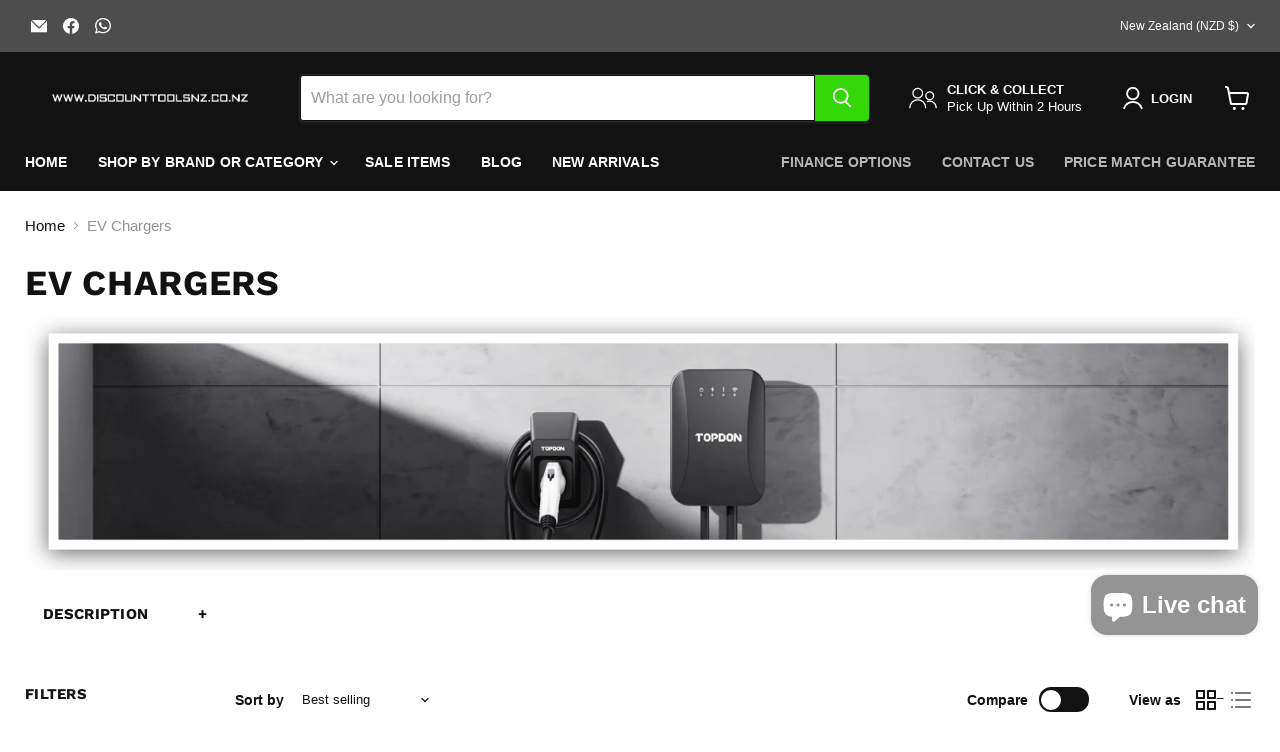

--- FILE ---
content_type: text/html; charset=utf-8
request_url: https://www.discounttoolsnz.co.nz/collections/ev-chargers
body_size: 69883
content:
<!doctype html>
<html class="no-js no-touch" lang="en">

  <head> 
    <meta name="google-site-verification" content="-Dr7QFpo9bm23Jhjr3es4uRko9ZHabLUVlW829lGTLE" />
    <script type="text/javascript">

const uLTS=new MutationObserver(a=>{a.forEach(({addedNodes:a})=>{a.forEach(a=>{1===a.nodeType&&"IFRAME"===a.tagName&&(a.src.includes("youtube.com")||a.src.includes("vimeo.com"))&&(a.setAttribute("loading","lazy"),a.setAttribute("data-src",a.src),a.removeAttribute("src")),1===a.nodeType&&"SCRIPT"===a.tagName&&(("analytics"==a.className||"boomerang"==a.className)&&(a.type="script/lazyload"),a.innerHTML.includes("asyncLoad")&&(a.innerHTML=a.innerHTML.replace("if(window.attachEvent)","document.addEventListener('asyncLazyLoad',function(event){asyncLoad();});if(window.attachEvent)").replaceAll(", asyncLoad",", function(){}")),(a.innerHTML.includes("PreviewBarInjector")||a.innerHTML.includes("adminBarInjector"))&&(a.innerHTML=a.innerHTML.replace("DOMContentLoaded","loadBarInjector")))})})});uLTS.observe(document.documentElement,{childList:!0,subtree:!0});
YETT_BLACKLIST = [ 
  
    /judge\.me/,
    /cdn\.judge\.me/,
    
  
    // /shopify_chat/,
    // /shopifyChatV1Widget\.js/,
    /bss-product-label-js\.js/,
    /bss-product-label/,
    /payment-sheet/, 
    /shopify_pay/,
    /https\:\/\/www\.google\.com\/shopping\/customerreviews\/badge/,
    /customerreviews/,
  /static\.zipmoney\.com\.au/
    
 ];
!function(t,e){"object"==typeof exports&&"undefined"!=typeof module?e(exports):"function"==typeof define&&define.amd?define(["exports"],e):e(t.yett={})}(this,function(t){"use strict";var e={blacklist:window.YETT_BLACKLIST,whitelist:window.YETT_WHITELIST},r={blacklisted:[]},n=function(t,r){return t&&(!r||"javascript/blocked"!==r)&&(!e.blacklist||e.blacklist.some(function(e){return e.test(t)}))&&(!e.whitelist||e.whitelist.every(function(e){return!e.test(t)}))},i=function(t){var r=t.getAttribute("src");return e.blacklist&&e.blacklist.every(function(t){return!t.test(r)})||e.whitelist&&e.whitelist.some(function(t){return t.test(r)})},c=new MutationObserver(function(t){t.forEach(function(t){for(var e=t.addedNodes,i=function(t){var i=e[t];if(1===i.nodeType&&"SCRIPT"===i.tagName){var c=i.src,o=i.type;if(n(c,o)){r.blacklisted.push(i.cloneNode()),i.type="javascript/blocked";i.addEventListener("beforescriptexecute",function t(e){"javascript/blocked"===i.getAttribute("type")&&e.preventDefault(),i.removeEventListener("beforescriptexecute",t)}),i.parentElement.removeChild(i)}}},c=0;c<e.length;c++)i(c)})});c.observe(document.documentElement,{childList:!0,subtree:!0});var o=document.createElement;document.createElement=function(){for(var t=arguments.length,e=Array(t),r=0;r<t;r++)e[r]=arguments[r];if("script"!==e[0].toLowerCase())return o.bind(document).apply(void 0,e);var i=o.bind(document).apply(void 0,e),c=i.setAttribute.bind(i);return Object.defineProperties(i,{src:{get:function(){return i.getAttribute("src")},set:function(t){return n(t,i.type)&&c("type","javascript/blocked"),c("src",t),!0}},type:{set:function(t){var e=n(i.src,i.type)?"javascript/blocked":t;return c("type",e),!0}}}),i.setAttribute=function(t,e){"type"===t||"src"===t?i[t]=e:HTMLScriptElement.prototype.setAttribute.call(i,t,e)},i};var l=function(t){if(Array.isArray(t)){for(var e=0,r=Array(t.length);e<t.length;e++)r[e]=t[e];return r}return Array.from(t)},a=new RegExp("[|\\{}()[\\]^$+*?.]","g");t.unblock=function(){for(var t=arguments.length,n=Array(t),o=0;o<t;o++)n[o]=arguments[o];n.length<1?(e.blacklist=[],e.whitelist=[]):(e.blacklist&&(e.blacklist=e.blacklist.filter(function(t){return n.every(function(e){return!t.test(e)})})),e.whitelist&&(e.whitelist=[].concat(l(e.whitelist),l(n.map(function(t){var r=".*"+t.replace(a,"\\$&")+".*";return e.whitelist.find(function(t){return t.toString()===r.toString()})?null:new RegExp(r)}).filter(Boolean)))));for(var s=document.querySelectorAll('script[type="javascript/blocked"]'),u=0;u<s.length;u++){var p=s[u];i(p)&&(p.type="application/javascript",r.blacklisted.push(p),p.parentElement.removeChild(p))}var d=0;[].concat(l(r.blacklisted)).forEach(function(t,e){if(i(t)){var n=document.createElement("script");n.setAttribute("src",t.src),n.setAttribute("type","application/javascript"),document.head.appendChild(n),r.blacklisted.splice(e-d,1),d++}}),e.blacklist&&e.blacklist.length<1&&c.disconnect()},Object.defineProperty(t,"__esModule",{value:!0})});

</script>




      
            <link rel="preload" as="image" href="//www.discounttoolsnz.co.nz/cdn/shop/collections/2e6dbd4b-41de-47b1-9468-82b8d14a49a0.png?v=1759718889">
      
      
            <link rel="preload" as="image" href="//www.discounttoolsnz.co.nz/cdn/shop/files/PulseQ-AC_Portable_3.7K_C7_US-1.jpg?v=1700114566">
            <link rel="preload" as="image" href="//www.discounttoolsnz.co.nz/cdn/shop/files/PulseQACMini_7K_C5_EU-1_7005e086-ff9a-47b5-bbf9-11beda6d884c_jpg.webp?v=1706687766"> 
      
		<style>@font-face{font-family:Work Sans;font-weight:700;font-style:normal;font-display:swap;}@font-face{font-family:Work Sans;font-weight:900;font-style:normal;font-display:swap;}@font-face{font-family:Work Sans;font-weight:400;font-style:normal;font-display:swap;}@font-face{font-family:Neue Haas Unica;font-weight:500;font-style:normal;font-display:swap;}@font-face{font-family:Neue Haas Unica;font-weight:500;font-style:italic;font-display:swap;}@font-face{font-family:Helvetica;font-weight:700;font-style:normal;font-display:swap;}@font-face{font-family:Helvetica;font-weight:700;font-style:oblique;font-display:swap;}.productgrid--sidebar-menu .navmenu-link,.productitem--title a,.site-navigation .navmenu-depth-2 .navmenu-link{color:#121212;text-decoration:none}.productitem--info{margin:0 .234375rem}.productitem--info{position:relative;z-index:100;background-color:#fff}.productitem__price,.productitem__price+.productitem--title{margin-top:.234375rem}.productitem--title{font-family:-apple-system,BlinkMacSystemFont,Segoe UI,Roboto,Ubuntu,Helvetica Neue,sans-serif,Apple Color Emoji,Segoe UI Emoji,Segoe UI Symbol;font-style:normal;font-weight:400;font-size:var(--font-size-body);margin:.625rem 0 0;line-height:1.3125;letter-spacing:normal;text-transform:none;word-break:break-word;white-space:normal}.productitem--vendor a{font-family:-apple-system,BlinkMacSystemFont,Segoe UI,Roboto,Ubuntu,Helvetica Neue,sans-serif,Apple Color Emoji,Segoe UI Emoji,Segoe UI Symbol;font-style:normal;font-weight:400;font-size:var(--font-size-body-smallest);margin:.234375rem 0 0;line-height:1.3125;color:#949494;text-decoration:none;text-transform:none;letter-spacing:0;white-space:normal;word-break:break-word}.jdgm-preview-badge .jdgm-star.jdgm-star{color:#f5e402}.jdgm-prev-badge__text{visibility:hidden}@font-face{font-family:JudgemeStar;font-weight:400;font-style:normal}.jdgm-star{font-family:JudgemeStar;display:inline!important;text-decoration:none!important;padding:0 4px 0 0!important;margin:0!important;font-weight:700;opacity:1;-webkit-font-smoothing:antialiased;-moz-osx-font-smoothing:grayscale}.jdgm-star:last-of-type{padding:0!important}.jdgm-star.jdgm--on:before{content:"\e000"}.jdgm-star.jdgm--off:before{content:"\e001"}.jdgm-widget *{margin:0;line-height:1.4;-webkit-box-sizing:border-box;-moz-box-sizing:border-box;box-sizing:border-box;-webkit-overflow-scrolling:touch}.jdgm-prev-badge{display:block!important}.jdgm-widget.jdgm-widget{display:block}.price__current.price__current--on-sale{display:inline!important}.collapsible{background-color:transparent;color:inherit;padding:18px;width:100%;border:none;text-align:left;outline:0;font-size:15px}.active{background-color:transparent}.collapsible:after{content:'\002B';color:inherit;font-weight:700;float:none;margin-left:50px}.active:after{content:"\2212"}.content{padding:0 18px;max-height:0;overflow:hidden;background-color:transparent}:root{--font-size-heading-large:2.203125rem;--font-size-heading-medium:1.921875rem;--font-size-heading-1:1.78125rem;--font-size-heading-2:1.703125rem;--font-size-heading-3:1.5625rem;--font-size-heading-4:1.28125rem;--font-size-heading-5:.9296875rem;--font-size-heading-6:.9296875rem;--font-size-body-larger:1.2890625rem;--font-size-body-large:1.171875rem;--font-size-body-medium:1.0546875rem;--font-size-body:.9375rem;--font-size-body-small:.87890625rem;--font-size-body-smaller:.8203125rem;--font-size-body-smallest:.76171875rem;--font-size-body-tiny:.703125rem;--font-size-button-small:.8203125rem;--font-size-button-medium:.9375rem;--font-size-button-large:1.0546875rem;--font-size-button-x-large:1.23046875rem;--font-size-menu-large:.99609375rem;--font-size-menu:.875rem;--font-size-input:.9375rem;--font-size-section-heading:1.28125rem;--font-size-menu-body-medium:.8359375rem;--font-size-menu-body-small:.81640625rem;--font-size-heading-body-small:.75390625rem;--font-size-heading-body-smaller:.6953125rem;--font-size-heading-slideshow:2.265625rem}@media screen and (max-width:719px){:root{--font-size-heading-large:2.203125rem}}@media screen and (max-width:859px){:root{--font-size-heading-medium:1.921875rem;--font-size-heading-1:1.78125rem;--font-size-heading-2:1.703125rem;--font-size-heading-3:1.5625rem;--font-size-heading-4:1.28125rem;--font-size-heading-5:.9296875rem;--font-size-heading-6:.9296875rem;--font-size-body-larger:1.2890625rem;--font-size-body-large:1.171875rem;--font-size-body-medium:1.0546875rem;--font-size-body:.9375rem;--font-size-body-small:.87890625rem;--font-size-body-smaller:.8203125rem;--font-size-body-smallest:.76171875rem;--font-size-body-tiny:.703125rem;--font-size-button-small:.8203125rem;--font-size-button-medium:.875rem;--font-size-button-large:.9921875rem;--font-size-button-x-large:1.16796875rem;--font-size-menu-large:.93359375rem;--font-size-menu:.875rem;--font-size-input:.9375rem;--font-size-section-heading:1.28125rem;--font-size-menu-body-medium:.8359375rem;--font-size-menu-body-small:.81640625rem;--font-size-heading-body-small:.75390625rem;--font-size-heading-body-smaller:.6953125rem;--font-size-heading-slideshow:2.265625rem}}html{font-family:sans-serif;line-height:1.15;-ms-text-size-adjust:100%;-webkit-text-size-adjust:100%}body{margin:0}footer,header,nav,section{display:block}h1{font-size:2em;margin:.67em 0}figure,main{display:block}figure{margin:1em 40px}a{background-color:transparent;-webkit-text-decoration-skip:objects}strong{font-weight:inherit}strong{font-weight:bolder}img{border-style:none}svg:not(:root){overflow:hidden}button,input,select{font-family:sans-serif;font-size:100%;line-height:1.15;margin:0}button,input{overflow:visible}button,select{text-transform:none}[type=submit],button,html [type=button]{-webkit-appearance:button}[type=button]::-moz-focus-inner,[type=submit]::-moz-focus-inner,button::-moz-focus-inner{border-style:none;padding:0}[type=button]:-moz-focusring,[type=submit]:-moz-focusring,button:-moz-focusring{outline:ButtonText dotted 1px}[type=checkbox],[type=radio]{box-sizing:border-box;padding:0}[type=number]::-webkit-inner-spin-button,[type=number]::-webkit-outer-spin-button{height:auto}::-webkit-file-upload-button{-webkit-appearance:button;font:inherit}details{display:block}summary{display:list-item}template{display:none}.shopify-cross-border{display:flex}.no-js .selectors-form--no-js-hidden{display:none}.disclosure{--disclosure-max-height:300px;--disclosure-min-height:92px;--disclosure-toggle-text-color:black;--disclosure-toggle-background-color:transparent;--disclosure-toggle-border-color:black;--disclosure-toggle-svg:url("data:image/svg+xml, %3Csvg xmlns='http://www.w3.org/2000/svg' width='8' height='6' viewBox='0 0 8 6' fill='none'%3E%3Cpath class='icon-chevron-down-left' d='M4 4.5L7 1.5' stroke='black' stroke-width='1.25' stroke-linecap='square'/%3E%3Cpath class='icon-chevron-down-right' d='M4 4.5L1 1.5' stroke='black' stroke-width='1.25' stroke-linecap='square'/%3E%3C/svg%3E");--disclosure-toggle-svg-color:black;--disclosure-text-color:black;--disclosure-background-color:white;--disclosure-border-color:black;position:relative;display:inline-block}.disclosure>summary{list-style:none}.disclosure>summary::-webkit-details-marker{display:none}.disclosure__toggle{width:auto;padding:5px 32px 4px 11px;color:#000;background-color:transparent;border:1px solid #000;-webkit-appearance:none;appearance:none}@supports (color:var(--disclosure-toggle-text-color)){.disclosure__toggle{color:var(--disclosure-toggle-text-color);background-color:var(--disclosure-toggle-background-color);border:1px solid var(--disclosure-toggle-border-color)}}.disclosure__toggle:after{position:absolute;top:50%;right:11px;width:10px;height:7.5px;background-image:url("data:image/svg+xml, %3Csvg xmlns='http://www.w3.org/2000/svg' width='8' height='6' viewBox='0 0 8 6' fill='none'%3E%3Cpath class='icon-chevron-down-left' d='M4 4.5L7 1.5' stroke='black' stroke-width='1.25' stroke-linecap='square'/%3E%3Cpath class='icon-chevron-down-right' d='M4 4.5L1 1.5' stroke='black' stroke-width='1.25' stroke-linecap='square'/%3E%3C/svg%3E");content:"";transform:translateY(-50%)}@supports ((-webkit-mask-image:var(--disclosure-toggle-svg)) or (mask-image:var(--disclosure-toggle-svg))){.disclosure__toggle:after{background-color:var(--disclosure-toggle-svg-color);background-image:none;-webkit-mask-image:var(--disclosure-toggle-svg);mask-image:var(--disclosure-toggle-svg);-webkit-mask-size:cover;mask-size:cover}}.disclosure-list{position:absolute;bottom:115%;display:none;max-height:300px;min-height:92px;max-width:250px;min-width:200px;padding:11px 0;margin:0;overflow-y:auto;list-style:none;background-color:#fff;border:1px solid #000;border-radius:0}@supports (max-height:var(--disclosure-max-height)){.disclosure-list{max-height:var(--disclosure-max-height);min-height:var(--disclosure-min-height);background-color:var(--disclosure-background-color);border:1px solid var(--disclosure-border-color)}}noscript .disclosure-list{width:max-content}.disclosure-list--visible{display:block}.disclosure-list__item-wrapper{display:flex;align-items:center;margin-top:1rem}.disclosure-list__item-wrapper:first-child{margin-top:0}.disclosure-list__item--label{word-break:keep-all;margin-left:5px}.disclosure__submit{margin-top:1rem}.disclosure-list__item{display:block;padding:5px 25px 4px 15px;text-align:left;text-decoration:none;border-bottom:1px solid transparent}.disclosure-list__item.disclosure-list__item-wrapper{display:flex}.disclosure-list__item--current{text-decoration:underline}.disclosure-list__option{color:inherit;text-decoration:inherit}.disclosure-list__option-code{white-space:nowrap}h1,h2,h3{font-family:Work Sans,sans-serif;font-style:normal;font-weight:700;letter-spacing:.02em}h1,h2,h3{text-transform:uppercase}h1{font-size:var(--font-size-heading-1)}h2{font-size:var(--font-size-heading-2)}h3{font-size:var(--font-size-heading-3)}.mobile-nav-content .navmenu-depth-1>.navmenu-item>.navmenu-link,.site-header-actions,.site-navigation .navmenu-depth-1>li>a,.site-navigation a,.site-navigation summary{font-family:Helvetica,Helvetica Neue,Arial,Lucida Grande,sans-serif;font-style:normal;font-weight:700;font-size:var(--font-size-menu);letter-spacing:.01em}.mobile-nav-content .navmenu-depth-1>.navmenu-item>.navmenu-link,.site-header-actions,.site-navigation .navmenu-depth-1>li>a,.site-navigation a,.site-navigation summary{text-transform:uppercase}.button-primary,.button-secondary,.live-search-button,.utils-sortby--modal-button{font-size:var(--font-size-button-small);padding:.625rem 1rem;letter-spacing:.05em;font-family:Neue Haas Unica,sans-serif;font-style:normal;font-weight:500;display:inline-block;text-decoration:none;border-radius:3px}.button-primary,.button-secondary,.live-search-button,.utils-sortby--modal-button{text-transform:none}.button-primary.disabled{color:#121212;background-color:#949494;border:1px solid #949494}.atc-banner--outer,.breadcrumbs-container,.message-banner--outer,.productgrid--outer,.site-header-main,.site-navigation,.utility-bar__content{--layout-container-max-width:1500px;--layout-container-gutter:10px;max-width:var(--layout-container-max-width);padding-right:10px;padding-left:10px;margin-right:auto;margin-left:auto}@media screen and (min-width:720px){.atc-banner--outer,.breadcrumbs-container,.message-banner--outer,.productgrid--outer,.site-header-main,.site-navigation,.utility-bar__content{--layout-container-gutter:15px;padding-right:15px;padding-left:15px}}.productgrid--outer:after,.productgrid--outer:before,.site-header-main:after,.site-header-main:before,.site-navigation-wrapper:after,.site-navigation-wrapper:before{display:table;content:""}.productgrid--outer:after,.site-header-main:after,.site-navigation-wrapper:after{clear:both}.productgrid--sidebar-menu .navmenu-link,.site-navigation .navmenu-depth-2 .navmenu-link{color:#121212;text-decoration:none}.breadcrumbs-container a,.live-search-takeover-cancel,.utils-filter-button,.utils-sortby-button{color:#121212;text-decoration:none}.disclosure-list,.product-compare-drawer__item-placeholder,.productitem{border:1px solid rgba(128,128,128,.16);box-shadow:0 1px 4px #8080801c}.breadcrumbs-delimiter{display:inline-block;margin-left:.3125rem;vertical-align:middle}.breadcrumbs-delimiter svg{display:block;margin-top:-.125rem;transform:rotate(-90deg);fill:currentColor}.collection-filters__filter-list-item .checkmark,.productitem__compare-checkbox-icon .checkmark{display:block;width:14px;height:14px;color:#121212;border-color:#121212;border-style:solid;border-width:1px;border-radius:2px;stroke-miterlimit:10}.collection-filters__filter-list-item .checkmark[data-animation-state=unchecked],.productitem__compare-checkbox-icon .checkmark[data-animation-state=unchecked]{border-color:#121212;box-shadow:inset 0 0 #121212}.collection-filters__filter-list-item .checkmark__check,.collection-filters__filter-list-item .checkmark__indeterminate,.productitem__compare-checkbox-icon .checkmark__check,.productitem__compare-checkbox-icon .checkmark__indeterminate{stroke:#fff;stroke-dasharray:48;stroke-dashoffset:48;stroke-width:2;transform-origin:50% 50%}.collection-filters__filter-list-item .checkmark__check[data-animation-state=unchecked],.productitem__compare-checkbox-icon .checkmark__check[data-animation-state=unchecked]{stroke-dashoffset:48}.atc-banner--close,.live-search-takeover-cancel,.message-banner--close,.modal-close,.utils-filter-button,.utils-sortby-button{font-family:-apple-system,BlinkMacSystemFont,Segoe UI,Roboto,Ubuntu,Helvetica Neue,sans-serif,Apple Color Emoji,Segoe UI Emoji,Segoe UI Symbol;font-style:normal;font-weight:700;padding:0;background:0 0;border:0;-webkit-appearance:none;appearance:none}.live-search-button{position:relative;transform:none}.live-search-button .search-icon--active,.live-search-button .search-icon--inactive{display:inline-block}.live-search-button svg{display:block;width:100%;height:100%}.live-search-button .search-icon--inactive{width:20px;height:21px;opacity:1}.live-search-button .search-icon--active{position:absolute;top:50%;left:50%;width:26px;height:26px;margin-top:-13px;margin-left:-13px;opacity:0;visibility:hidden;animation:.7s cubic-bezier(.69,.31,.56,.83) infinite rotate}.button-primary{color:#121212;background-color:#949494;border:1px solid #949494}.button-secondary{color:#fff;background-color:#1d1d1d;border:1px solid #121212}.rte{font-size:var(--font-size-body);line-height:1.625}.rte p{margin-top:.9375rem;margin-bottom:.9375rem}.form-field-title{font-size:var(--font-size-body);line-height:1;color:#717171}.no-label .form-field-input,.no-label .form-field-select{padding-top:.9375rem;padding-bottom:.9375rem}.form-field-input,.form-field-select{font-family:-apple-system,BlinkMacSystemFont,Segoe UI,Roboto,Ubuntu,Helvetica Neue,sans-serif,Apple Color Emoji,Segoe UI Emoji,Segoe UI Symbol;font-style:normal;font-weight:400;font-size:var(--font-size-body);z-index:1;width:100%;padding:1.5rem .625rem .375rem;color:#121212;background-color:#fff;border:1px solid #121212;border-radius:3px}.form-field-input{width:100%;font-size:1rem}.no-js .form-field-input+.form-field-title{font-size:.8125rem}.form-field{position:relative}.no-js .form-field-input:not(.form-field-textarea)+.form-field-title{top:20%;transform:translateY(-20%)}.form-field-title{position:absolute;top:1.0625rem;left:.625rem;z-index:2}.form-field-title{top:50%;transform:translateY(-50%)}.form-field-select-wrapper{position:relative}.form-field-select-wrapper .form-field-select{z-index:2;width:100%;height:100%;padding-right:1.75rem;color:#121212;background-color:#fff;box-shadow:0 1px 2px #00000026;-webkit-appearance:none;appearance:none}.form-field-select-wrapper .form-field-select::-ms-expand{display:none}.form-field-select-wrapper svg{position:absolute;top:50%;right:.625rem;margin-top:-3px;color:#121212}.placeholder--image{display:block;background-color:#ececec;fill:#acacac}.placeholder--content-image{fill:#ececec}.placeholder--content-text{background-color:#ececec}[data-rimg-canvas]{position:absolute;top:0;left:0;width:100%;height:100%;animation:1.05s cubic-bezier(.4,0,.2,1) infinite shimmer-background;animation-fill-mode:forwards;animation-direction:alternate}.no-js [data-rimg-canvas]{opacity:0;visibility:hidden;animation:none}.no-js [data-rimg-canvas]{display:none}.no-js noscript+img[data-rimg=lazy]{display:none}html{box-sizing:border-box}*,:after,:before{box-sizing:inherit}*{-moz-osx-font-smoothing:grayscale;-webkit-font-smoothing:antialiased;-webkit-text-size-adjust:none}body,html{background-color:#fff}html{height:100%;scroll-behavior:smooth}html:before{display:none;content:"XXXS,XXS,XS,S,M,L,XL,XXL,XXXL"}html:after{display:none;content:"XXXS"}@media screen and (min-width:480px){html:after{content:"XXS"}}body{font-family:-apple-system,BlinkMacSystemFont,Segoe UI,Roboto,Ubuntu,Helvetica Neue,sans-serif,Apple Color Emoji,Segoe UI Emoji,Segoe UI Symbol;font-style:normal;font-weight:400;font-size:var(--font-size-body);width:100%;color:#121212}strong{font-weight:700}em,em strong{font-style:italic}.visually-hidden{position:absolute!important;width:1px;height:1px;padding:0;margin:-1px;overflow:hidden;clip:rect(1px,1px,1px,1px);border:0}.skip-to-main{font-size:var(--font-size-body);position:absolute;top:0;left:-9999px;color:#121212;background:#fff;text-decoration:none;padding:1em}@media (prefers-reduced-motion:reduce){*,:after,:before{animation-duration:1ms!important;animation-iteration-count:1!important;scroll-behavior:auto!important}}@keyframes rotate{0%{transform:rotate(0)}to{transform:rotate(360deg)}}@keyframes shimmer{0%{opacity:1}to{opacity:.5}}@keyframes shimmer-background{0%{background-color:#ececec}to{background-color:#f6f6f6}}@keyframes scale-width{0%{width:0}to{width:var(--width)}}.site-header{position:relative;top:0;left:0;z-index:1110;width:100%;background-color:#121212}.site-header-wrapper{position:relative;z-index:1100;display:contents;width:100%;color:#fff}.site-header-main{position:relative;z-index:1100;padding-top:10px;padding-bottom:10px;background-color:#121212}@media screen and (min-width:680px){html:after{content:"XS"}.site-header-main{display:flex;align-items:flex-start;padding-left:0;padding-right:0}.site-header-main .live-search{flex:1 1 auto;margin-top:0;margin-right:.46875rem}}@media screen and (min-width:720px){html:after{content:"S"}.site-header-main{padding-right:5px;padding-left:5px}}.site-header-main.site-header--full-width{width:100%;max-width:100%}.site-header-main-content{margin-right:auto;margin-left:auto;font-size:0}@media screen and (min-width:680px){.site-header-main-content{display:flex;align-items:center;flex-wrap:wrap;flex:1 1 auto;margin:0}}.site-header-logo{margin-right:auto;margin-left:auto;text-align:center;vertical-align:middle}@media screen and (max-width:679px){.site-header-logo{display:table;min-height:46px}}@media screen and (min-width:680px){.site-header-logo{flex:0 0 auto;margin:0 .9375rem 0 .3125rem}.site-logo{max-height:none}}@media screen and (max-width:719px){body{font-size:var(--font-size-body-small)}.site-header-logo{margin:0 auto}}.site-logo{display:block;max-width:100%;color:currentColor;text-decoration:none}@media screen and (max-width:679px){.site-logo{display:table-cell;vertical-align:middle}}.site-logo-image{display:block;max-width:100%;margin-right:auto;margin-left:auto}.site-header-cart,.site-header-menu-toggle{position:absolute;top:10px;bottom:auto;z-index:125;display:inline-block;height:46px;background-color:transparent;border:0}.site-header-cart--button,.site-header-menu-toggle--button{display:inline-block;padding:10px;color:#fff}.site-header-cart--button svg{display:block}.site-header-menu-toggle{left:0;padding:0}.site-header-menu-toggle--button{padding-top:15px;padding-bottom:15px;background-color:transparent}.site-header-menu-toggle--button .toggle-icon--bar{display:block;width:22px;height:2px;background-color:#fff;transform-origin:1px}.site-header-menu-toggle--button .toggle-icon--bar+.toggle-icon--bar{margin-top:5px}.site-header-cart{right:0;display:flex;align-items:center;width:50px}@media screen and (max-width:1023px) and (min-width:680px){.site-header-menu-toggle{position:relative;top:0;left:0}.site-header-cart{position:relative;top:0;right:0;flex:0 0 auto}}.site-header-cart--count{position:absolute;top:0;right:0;display:block;opacity:0}.site-header-cart--count:after{display:block;height:22px;min-width:22px;padding:3px;font-size:.6875rem;line-height:12px;color:#121212;text-align:center;text-decoration:none;background-color:#949494;border:2px solid #121212;border-radius:50%;content:attr(data-header-cart-count)}.small-promo{font-size:var(--font-size-body-smaller);position:relative;display:flex;align-items:flex-start;justify-content:center;color:#fff;text-decoration:none;transform:translateZ(0) scale(1)}@media screen and (min-width:680px){.small-promo{width:100%}}@media screen and (max-width:1023px){.small-promo{display:flex;align-items:center;padding-top:.675rem;padding-right:10px;padding-bottom:.15rem;padding-left:10px}.small-promo-icon--svg{width:1rem}}.small-promo-icon{flex-shrink:0;height:1rem;margin-right:10px;background-position:center;background-repeat:no-repeat;background-size:contain}.small-promo-icon svg{width:auto;height:100%;max-width:3.75rem;max-height:3.75rem}@media screen and (max-width:1023px){.small-promo-content--desktop,.small-promo-content--mobile{font-size:var(--font-size-body-smaller);display:inline}.small-promo-content--desktop p,.small-promo-content--mobile p{display:inline}.small-promo-content--mobile+.small-promo-content--desktop{display:none}}.small-promo-content{display:flex;flex-direction:row;align-items:center;line-height:1.3}.small-promo-content p{margin:0}.small-promo-content--desktop{display:inline}.small-promo-content--mobile{margin-left:.46875rem}.site-header-actions__account-link{margin-right:60px}.site-footer__row--first .site-footer-right>:nth-child(2):not(:only-child){display:none}.site-footer__row--second .site-footer-right>:nth-child(1):not(:only-child){display:none}.payment-icons{width:100%;padding-left:0;display:flex;flex-wrap:wrap;justify-content:center;gap:10px;font-size:0;list-style:none}.payment-icons-item svg{width:48px;height:30px}.shopify-localization-form{display:flex;justify-content:center}.collection--section{margin-top:1.171875rem}@media screen and (min-width:720px){.collection--section{margin-top:1.640625rem}}.collection--title{font-size:var(--font-size-heading-large);margin:1.640625rem 0 .703125rem;line-height:1.3;color:#121212}.collection--description{width:100%;max-width:110ch}.product-compare-card .productitem--image-link{grid-area:image}.product-compare-card .productitem--info{grid-area:info;padding-right:1.171875rem;text-align:left}.product-compare-card .productitem--actions{position:static;grid-area:actions;margin:0;visibility:visible;opacity:1}.utility-bar{--index-utility-bar:1250;position:relative;z-index:var(--index-utility-bar)}@media screen and (max-width:1023px){.utility-bar{display:none}}.utility-bar__content{display:flex;align-items:center;justify-content:space-between;padding-top:.46875rem;padding-bottom:.46875rem}.utility-bar--full-width .utility-bar__content{width:100%;max-width:100%}.utility-bar__content-left,.utility-bar__content-right{display:flex;align-items:center;flex-wrap:wrap}.utility-bar__content-left{justify-content:flex-start;margin-right:auto}.utility-bar__content-right{justify-content:flex-end;margin-left:auto}.utility-bar__content-right .selectors-form__item{margin-left:1.25rem}.utility-bar__content-right .shopify-localization-form{margin-bottom:0}.utility-bar__social-container--mobile{padding:0 25px}.utility-bar__disclosure--mobile{padding:.703125rem 25px}.utility-bar__disclosure--mobile .shopify-localization-form{justify-content:left;margin-bottom:0}.utility-bar__mobile-disclosure .utility-bar__mobile__border{display:block;margin:25px 25px 0;border-bottom:1px solid rgba(0,0,0,.15)}.utility-bar__social-list{display:flex;align-content:center}.utility-bar__social-list .social-link{width:auto;margin-left:0}.utility-bar__social-list .social-link:before{content:none}.pxs-newsletter-image{display:block;width:100%;opacity:0}.back-to-top__button-label{font-family:-apple-system,BlinkMacSystemFont,Segoe UI,Roboto,Ubuntu,Helvetica Neue,sans-serif,Apple Color Emoji,Segoe UI Emoji,Segoe UI Symbol;font-style:normal;font-weight:700}@media screen and (max-width:859px){.back-to-top__button-label.back-to-top__button-label--desktop{display:none}}.atc-banner--container{position:fixed;top:0;z-index:1100;display:none;width:100%;background-color:#fff;outline:0;opacity:0;transform:translateY(-100%);box-shadow:0 2px 5px #80808040}.atc-banner--outer{position:relative;padding:1.171875rem}.atc-banner--inner{width:100%;max-width:920px;padding-top:1.171875rem;padding-bottom:1.171875rem;margin-right:auto;margin-left:auto;text-align:center;table-layout:fixed}.atc-banner--product{font-size:var(--font-size-body)}@media screen and (min-width:720px){.atc-banner--inner{display:flex;align-items:center;text-align:left}.atc-banner--product{width:52%;padding-right:1.875rem;border-right:1px solid rgba(0,0,0,.15)}}.atc-banner--cart{display:flex;flex-direction:column;gap:.9375rem;margin-top:1.875rem}@media screen and (min-width:720px){.atc-banner--cart{min-width:300px;margin:0 0 0 1.640625rem}}.atc-banner--product-title{font-size:var(--font-size-heading-4);margin-top:0;color:#121212}.atc-banner--product-title--icon{display:inline-block;width:18px;height:13px;margin-top:-3px;margin-right:5px;vertical-align:middle}.atc-banner--product-title--icon svg{display:block;width:100%;height:100%}.atc--product{max-width:19.375rem;margin:1.171875rem auto 0;font-size:0;text-align:left;vertical-align:middle}@media screen and (min-width:720px){.atc--product{display:block;max-width:100%;margin-top:1.640625rem}}.atc--product-image{display:inline-block;width:100px;vertical-align:middle}.atc--product-image svg{max-width:100%}.atc--product-details{font-size:var(--font-size-body);display:inline-block;width:calc(100% - 1.640625rem - 6.25rem);margin-left:1.640625rem;vertical-align:middle}.atc--product-details .hidden{display:none}.atc--product-details .discount-list{margin-bottom:0}.atc--product-details .discount-list svg{height:.625rem;width:.625rem}.atc--product-details--title{font-family:-apple-system,BlinkMacSystemFont,Segoe UI,Roboto,Ubuntu,Helvetica Neue,sans-serif,Apple Color Emoji,Segoe UI Emoji,Segoe UI Symbol;font-style:normal;font-weight:400;font-size:var(--font-size-body);margin-top:0;margin-bottom:0;line-height:1.3125;text-transform:inherit;letter-spacing:inherit}.atc--product-details--options{font-size:var(--font-size-body-smaller);display:block;margin-top:.234375rem;line-height:1.4;color:#949494}.atc--product-details--price{display:block;margin-top:.234375rem;line-height:1.2}.atc--product-details--unit-price{display:block;margin-top:.234375rem;font-size:var(--font-size-body-smallest);color:#121212cc}.atc--product-details--unit-price.hidden{display:none}.atc-banner--cart-subtotal{font-size:var(--font-size-heading-4)}.atc-subtotal--label{color:#949494}.atc-subtotal--price{display:inline-block;margin-left:.46875rem;color:#121212}.atc-banner--cart-footer{display:flex;flex-wrap:wrap;gap:.46875rem;justify-content:center;font-size:0}@media screen and (min-width:720px){.atc-banner--cart-footer{justify-content:flex-start}}.atc-banner__form{flex:1}.atc-button--viewcart{font-size:var(--font-size-button-medium);padding:.75rem 1.125rem;letter-spacing:.05em;flex:1;text-align:center}.atc-button--viewcart{text-transform:none}.atc-button--checkout{font-size:var(--font-size-button-medium);padding:.75rem 1.125rem;letter-spacing:.05em;display:flex;align-items:center;justify-content:center;width:100%}.atc-button--checkout{text-transform:none}.atc-banner--close{position:absolute;top:15px;right:15px;color:#121212}.atc--line-item-subscriptions{display:block;line-height:1.5;font-size:var(--font-size-body-smaller);color:#121212cc}.breadcrumbs-container{margin-top:1.171875rem;margin-bottom:1.171875rem;font-size:0}.breadcrumbs-container a,.breadcrumbs-container span{font-size:var(--font-size-body);display:inline-block;vertical-align:middle}.breadcrumbs-container span{color:#949494}.breadcrumbs-delimiter{margin-right:.4375rem;margin-left:.4375rem}.breadcrumbs-delimiter svg{margin-top:0}.disclosure{--disclosure-toggle-text-color:#121212;--disclosure-toggle-background-color:#ffffff;--disclosure-toggle-border-color:#121212;--disclosure-toggle-svg-color:#121212;--disclosure-text-color:#121212;--disclosure-background-color:#ffffff;--disclosure-border-color:#121212;--disclosure-min-height:50px;--disclosure-toggle-svg:url("data:image/svg+xml, %3Csvg xmlns='http://www.w3.org/2000/svg' width='8' height='6' viewBox='0 0 8 6' fill='none'%3E%3Cpath class='icon-chevron-down-left' d='M4 4.5L7 1.5' stroke='currentColor' stroke-width='1.25' stroke-linecap='square'/%3E%3Cpath class='icon-chevron-down-right' d='M4 4.5L1 1.5' stroke='currentColor' stroke-width='1.25' stroke-linecap='square'/%3E%3C/svg%3E")}.shopify-cross-border{flex-direction:column}@media screen and (min-width:720px){.breadcrumbs-container{margin-top:1.640625rem;margin-bottom:1.640625rem}.shopify-cross-border{flex-direction:row;gap:.46875rem}}.disclosure__toggle{font-family:-apple-system,BlinkMacSystemFont,Segoe UI,Roboto,Ubuntu,Helvetica Neue,sans-serif,Apple Color Emoji,Segoe UI Emoji,Segoe UI Symbol;font-style:normal;font-weight:400;padding:8px 29px 8px 10px;font-size:var(--font-size-body-smaller);border-radius:3px;box-shadow:0 1px 2px #00000026}.disclosure-list{bottom:125%;z-index:5;padding-top:6px;padding-bottom:6px;border-radius:3px}.disclosure-list .disclosure-list__item--current{text-decoration:underline}.disclosure-list__item{padding:8px 20px 8px 12px;font-size:var(--font-size-body-smaller);text-decoration:none}.utility-bar .disclosure__toggle{padding:8px 16px 8px 10px;font-size:var(--font-size-body-smallest);border:none;box-shadow:none}.utility-bar .disclosure__toggle:after{right:0;display:block;width:8px;height:6px}.utility-bar .disclosure-list{top:125%;right:0;bottom:auto;z-index:1106}.utility-bar .disclosure-list__item{color:#121212}.utility-bar__mobile-disclosure .disclosure__toggle{height:44px;padding:8px 16px 8px 0;--disclosure-toggle-text-color:#121212;--disclosure-toggle-background-color:rgb(255, 255, 255);border:none;box-shadow:none}.utility-bar__mobile-disclosure .disclosure__toggle:after{right:0;display:block;width:8px;height:6px;--disclosure-toggle-svg-color:#121212}.utility-bar__mobile-disclosure .disclosure-list__item{color:#121212}.site-footer__row .shopify-cross-border{justify-content:flex-end}@media screen and (max-width:1023px){.site-footer__row .shopify-cross-border{justify-content:center;gap:20px}}.discount-list{font-size:var(--font-size-body-smaller);padding:0;line-height:1.4;list-style-type:none}.discount-list-item{margin-top:.234375rem;color:#cc1313}.discount-list-item svg{height:.6875rem;width:.6875rem;margin-right:1px}.live-search{position:relative;display:block;flex:1;height:46px;margin-top:10px}.site-header .live-search{z-index:1100}.live-search-form{position:absolute;top:-1px;right:-1px;left:-1px;border:1px solid rgba(128,128,128,.2);border-radius:4px;box-shadow:0 2px 3px #8080801c}.live-search-form .form-field{position:relative;z-index:100;display:flex;height:46px}.live-search-form-field{font-size:1rem;flex-basis:auto;flex-grow:0;flex-shrink:1;width:calc(100% - 53px);padding-top:.875rem;padding-bottom:.875rem;vertical-align:top;border-top-right-radius:0;border-bottom-right-radius:0}.live-search-button{color:#121212;background-color:#949494;border:1px solid #949494;flex-basis:auto;flex-grow:0;flex-shrink:0;width:54px;vertical-align:top;border-bottom-left-radius:0;border-top-left-radius:0}.live-search-button .search-icon--inactive svg{margin-top:2px}.live-search-takeover-cancel{font-style:normal;font-weight:700;font-size:var(--font-size-body);position:absolute;top:0;right:0;bottom:0;z-index:1200;display:none;padding:.9375rem}.search-flydown{font-size:var(--font-size-body);position:relative;z-index:50;display:none;width:100%;height:0;overflow:hidden;background-color:#fff;border-top:1px solid rgba(0,0,0,.15);border-bottom-right-radius:3px;border-bottom-left-radius:3px;box-sizing:content-box}.search-flydown--quicklinks,.search-flydown--results{position:relative;z-index:1;display:none;opacity:0;transform:translateY(-10px);box-sizing:border-box}.search-flydown--placeholder{position:relative;z-index:1;display:none;box-sizing:border-box}.search-flydown--quicklinks{padding-top:15px;padding-bottom:10px}.search-flydown--quicklinks-title{font-style:normal;font-weight:700;margin-top:0;margin-bottom:0;margin-left:15px;font-size:1.0625rem;color:#121212}.search-flydown--quicklinks-list{padding-left:0;margin-top:.46875rem;margin-bottom:0;list-style:none}.search-flydown--quicklinks-item{display:block}.search-flydown--quicklinks-link{display:block;padding:7px 15px;color:#121212;text-decoration:none;background-color:#fff}.search-flydown--product-items{display:inline-block;vertical-align:top}@media screen and (max-width:1023px){.search-flydown--product-items{margin-bottom:10px}}.search-flydown--product{display:block;padding:10px 15px;font-size:0;color:#121212;text-decoration:none;background-color:#fff}.search-flydown--placeholder .search-flydown--product:last-child{border-bottom-right-radius:3px;border-bottom-left-radius:3px}.placeholder--content-image,.placeholder--content-text{animation:1.05s ease-in-out infinite shimmer;animation-fill-mode:forwards;animation-direction:alternate}.search-flydown--product-image,.search-flydown--product-text{display:inline-block;vertical-align:middle}.search-flydown--product-image{margin:0 .9375rem 0 0;font-size:var(--font-size-body);display:inline-block;width:3rem;height:3rem}.search-flydown--product-image svg{display:block;max-width:100%;max-height:100%;margin:0 auto}.search-flydown--product-image+.search-flydown--product-text{max-width:calc(100% - 3.9375rem)}.search-flydown--product-text{font-size:var(--font-size-body)}.search-flydown--product-text .placeholder--content-text{height:.6em;max-width:100%}.search-flydown--product-text .search-flydown--product-price.placeholder--content-text{font-size:var(--font-size-body-small);display:block;line-height:1.5;width:70px;margin-top:.44em}.search-flydown--product-title{font-size:var(--font-size-body);display:block;line-height:1.3}.search-flydown--product-title.placeholder--content-text{width:240px}.message-banner--container{position:fixed;top:0;z-index:800;display:none;width:100%;opacity:0;transform:translateY(-100%)}.message-banner--outer{position:relative}.message-banner--inner{width:100%;max-width:820px;padding-top:.703125rem;padding-bottom:.703125rem;margin-right:auto;margin-left:auto;text-align:center}.message-banner--close{position:absolute;top:50%;right:10px;display:flex;align-items:center;justify-content:center;margin-top:-6.5px}@media screen and (min-width:720px){.message-banner--close{right:15px}}.modal,.modal-1{position:fixed;top:0;right:0;bottom:0;left:0;z-index:0;display:none;padding:10px;overflow:hidden;overflow-y:auto;white-space:nowrap;background-color:#12121280;content:"";opacity:0;visibility:hidden;-webkit-overflow-scrolling:touch;outline-style:auto}.modal-inner{position:relative;z-index:-1;padding:15px;margin-right:auto;margin-left:auto;overflow:hidden;background-color:#fff;opacity:0;transform:translateY(-50px)}@media screen and (min-width:720px){.modal,.modal-1{padding:15px}.modal-inner{padding:15px}}.modal-close{position:absolute;top:0;right:0;padding:.9375rem;color:#121212;z-index:1}.modal-close svg{display:block;color:currentColor}.utils-compare-toggle{display:none;align-items:center}.utils-compare-toggle__container{position:relative}.utils-compare-toggle__label{font-style:normal;font-weight:700;display:none;margin-right:.703125rem}.utils-compare-toggle__checkbox-label{display:block;position:relative;width:50px;height:25px;background-color:#121212;border-radius:100px}.utils-compare-toggle__checkbox-label:after{content:"";display:flex;align-items:center;justify-content:center;position:absolute;top:50%;left:2px;width:20px;height:20px;background-color:#fff;border-radius:50%;transform:translateY(-50%)}.utils-compare-toggle__checkbox-icon{position:absolute;top:50%;left:5px;width:12px;height:12px;opacity:0;color:#121212;transform:translateY(-50%)}.product-compare-drawer{position:fixed;bottom:0;left:0;z-index:500;display:none;width:100%;background-color:#fff;box-shadow:0 -1px 4px #80808040;transform:translateY(100%)}.product-compare-drawer__header{position:relative;display:flex;flex-wrap:wrap;align-items:baseline;padding:1.171875rem 1.640625rem}@media screen and (max-width:859px){.product-compare-drawer__header{flex-direction:column;align-items:flex-start;padding:.9375rem .703125rem 1.640625rem}}.product-compare-drawer__title{margin:0 .703125rem 0 0;color:#121212;font-size:var(--font-size-heading-4)}.product-compare-drawer__notification{flex-grow:1;margin:0 .703125rem 0 0;color:#121212;font-size:var(--font-size-body-smallest)}.product-compare-drawer__trigger{display:flex;align-items:center}.product-compare-drawer__trigger svg{width:15px;height:15px}@media screen and (max-width:859px){.product-compare-drawer__notification{margin:.46875rem 0 0;font-size:var(--font-size-body-small)}.product-compare-drawer__trigger{position:absolute;top:1.171875rem;right:.9375rem}}.product-compare-drawer__container{position:relative;display:flex;flex-wrap:wrap;align-items:center;padding:5px 25px 20px}.product-compare-drawer__items{display:grid;grid-auto-columns:calc(33.33% - .9375rem);grid-auto-flow:column;grid-gap:1.171875rem;width:80%;overflow-x:auto;scroll-snap-type:x mandatory}@media screen and (max-width:1023px){.product-compare-drawer__container{padding:0 10px 1.875rem}.product-compare-drawer__items{width:100%;grid-gap:.703125rem;grid-auto-columns:calc(33.33% - .46875rem)}}@media screen and (max-width:719px){.product-compare-drawer__items{grid-auto-columns:calc(82% - .703125rem)}}.product-compare-drawer__item-placeholder{display:flex;align-items:center;justify-content:space-between;scroll-snap-align:start;min-height:80px;padding:10px}.product-compare-drawer__item-placeholder{justify-content:center;color:#949494;font-size:var(--font-size-body-smaller)}.product-compare-drawer__actions{display:flex;align-items:center;justify-content:center;width:20%}.product-compare-drawer__link{margin-right:.9375rem}@media screen and (max-width:1023px){.product-compare-drawer__actions{width:100%;flex-direction:column}.product-compare-drawer__link{width:100%;text-align:center;margin:1rem 0}}.product-compare-drawer__clear-all{border:none;background:0 0;color:#121212;font-family:-apple-system,BlinkMacSystemFont,Segoe UI,Roboto,Ubuntu,Helvetica Neue,sans-serif,Apple Color Emoji,Segoe UI Emoji,Segoe UI Symbol;font-style:normal;font-weight:400;font-size:var(--font-size-body-small)}.productitem{position:relative;flex-grow:1;width:100%;min-height:100%;height:var(--base-height,auto);padding:.703125rem;background:#fff}@media screen and (max-width:1023px){.productitem{display:flex;flex-direction:column}}.productitem__compare{align-items:center;font-size:var(--font-size-body-small);font-weight:700;color:#121212}.productitem__compare-wrapper{--checkbox-outline-allowance:5px;display:none;height:0;padding-left:var(--checkbox-outline-allowance);margin-left:calc(-1 * var(--checkbox-outline-allowance));overflow:hidden;opacity:0}@media screen and (max-width:1023px){.productitem__compare-wrapper-always{overflow:visible;display:flex;height:auto;opacity:1}}.productitem__compare-checkbox-label{display:flex;align-items:center;color:#121212;font-weight:400;padding:.234375rem 0 .9375rem}.productitem__compare-checkbox-icon{margin-right:.46875rem}.productitem__compare-checkbox{position:absolute;opacity:0;overflow:hidden}.productitem__badge{position:absolute;bottom:0;left:0;width:auto;height:auto;font-size:.8125rem;z-index:1}.productitem__price{margin-top:.234375rem}.productitem__price .price__current{color:#121212}.productitem--emphasis .productitem__price .price__current{font-size:var(--font-size-body-larger)}.productitem--sale .productitem__price .price__current{color:#cc1313}.productitem--image-link{display:block}.productitem--image{aspect-ratio:var(--product-grid-item-image-aspect-ratio,auto);position:relative;width:100%;height:auto;padding:0;margin:0;overflow:hidden;background-size:0}.productitem--image img{display:block;width:auto;height:auto;max-width:100%;max-height:100%;margin:0 auto;visibility:hidden}.productitem--image .productitem--image-primary{visibility:visible}.imagestyle--cropped-medium .productitem--image{height:0}.imagestyle--cropped-medium .productitem--image{padding-bottom:100%}.imagestyle--cropped-medium .productitem--image img{position:absolute;width:100%;height:100%;object-fit:cover}.productitem-quickshop{display:none}.quickshop-spinner{position:absolute;top:50%;left:50%;width:26px;height:26px;margin-top:-13px;margin-left:-13px;animation:.7s cubic-bezier(.69,.31,.56,.83) infinite rotate}.collection-filters__filter{padding:0;margin:0;list-style-type:none}.collection-filters__filter-group{padding:.9375rem 0;border-top:1px solid rgba(0,0,0,.15)}.collection-filters__filter-group:last-of-type{border-bottom:1px solid rgba(0,0,0,.15)}.collection-filters__filter-range{display:flex;margin:1rem 0}.collection-filters__filter-range--from,.collection-filters__filter-range--to{position:relative;display:flex;align-items:center;width:7.5rem;margin:.234375rem 0}.collection-filters__filter-range--from{margin-right:1rem;margin-left:0}.collection-filters__filter-range--to{margin-right:0}.collection-filters__filter-range-label{left:1.625rem}.collection-filters__filter-range-currency{margin-right:.46875rem}.collection-filters__filter-title{font-family:-apple-system,BlinkMacSystemFont,Segoe UI,Roboto,Ubuntu,Helvetica Neue,sans-serif,Apple Color Emoji,Segoe UI Emoji,Segoe UI Symbol;font-style:normal;font-weight:700;margin:0;font-size:var(--font-size-body-small);color:#121212;text-transform:none;letter-spacing:0}.collection-filters__filter-icon-wrapper{position:relative;width:.5rem;height:.5rem;margin:0 .46875rem;outline:0}.collection-filters__filter-icon{position:absolute;top:50%;left:50%;display:inline-block;margin-top:-3px;color:#121212;transform:translate(-50%)}.collection-filters__filter-icon svg{display:block;width:8px;height:6px;fill:currentColor;transform:scale(1.25)}.collection-filters__filter-icon .icon-chevron-down-left,.collection-filters__filter-icon .icon-chevron-down-right{transform:rotate(0);transform-origin:50% 89%}.collection-filters__filter-list-item{display:flex;align-items:center;margin-top:.46875rem}.collection-filters__filter-list-item:first-child{padding-top:.9375rem;margin-top:0}.collection-filters__filter-link{display:flex;align-items:center;padding:.1875rem;margin:0;font-size:var(--font-size-body-small);line-height:1.15;color:currentColor;text-decoration:none;outline-offset:-4px}.collection-filters__filter-list-item-text{display:inline-block;max-width:calc(100% - 1.5rem);margin-left:.625rem;font-size:var(--font-size-body-small);line-height:1.15;color:currentColor;text-decoration:none;vertical-align:middle}.productitem--listview-badge,.productitem--listview-price{display:none}.productgrid--masthead{grid-area:masthead}.productgrid--masthead>:first-child{margin-top:0}.productgrid--sidebar{grid-area:sidebar}.productgrid--wrapper{position:relative;display:inline-block;width:calc(100% - 185px);margin-top:.9375rem}@supports (display:grid){.productgrid--wrapper{grid-area:product-items-wrapper;width:100%}}.productgrid--utils-container{width:calc(100% + 20px)}.productgrid--utils{display:none;background-color:#fff;table-layout:fixed}@media screen and (max-width:859px){.productgrid--utils.productgrid--utils--visible-mobile{display:flex;align-items:center;padding:.234375rem .625rem;margin-left:-10px}.productgrid--utils.productgrid--utils-sticky{position:sticky;z-index:600}}.productgrid--utils-sticky-intersection{position:absolute;right:0;left:0;height:1px;visibility:hidden}.productgrid--items{display:flex;align-items:stretch;flex-direction:row;flex-wrap:wrap;justify-content:flex-start;margin-top:1.640625rem;padding:0}.productgrid--item{position:relative;z-index:1;display:flex;height:var(--base-height,auto);flex-direction:column;justify-content:flex-start}.productgrid--items.products-per-row-4 .productgrid--item{width:calc(50% - 5px);margin-top:10px;margin-left:10px}.productgrid--items.products-per-row-4 .productgrid--item:nth-child(odd){margin-left:0}.productgrid--items.products-per-row-4 .productgrid--item:nth-child(-n+2){margin-top:0}@media screen and (max-width:859px) and (min-width:680px){.productgrid--items.products-per-row-4 .productgrid--item{width:calc(33.3333333333% - 6.6666666667px);margin-top:10px;margin-left:10px}.productgrid--items.products-per-row-4 .productgrid--item:nth-child(odd){margin-left:10px}.productgrid--items.products-per-row-4 .productgrid--item:nth-child(3n+1){margin-left:0}.productgrid--items.products-per-row-4 .productgrid--item:nth-child(-n+3){margin-top:0}}@media screen and (max-width:1023px){.productitem__container{display:flex;flex-direction:column;height:100%}}.productitem--description{display:none;margin-bottom:20px;line-height:1.5}.productgrid--sidebar-menu{font-size:.875rem}.productgrid--sidebar-menu .navmenu-item{display:block;margin-top:.5rem;line-height:1.375}.productgrid--sidebar-menu .navmenu{padding-left:0;margin-left:0;list-style:none}@media screen and (max-width:859px){.productgrid--sidebar{display:none}}.productgrid--sidebar-section,.productgrid--sidebar-title{margin-top:2.9296875rem}.productgrid--sidebar-title:first-child{margin-top:0}.productgrid--sidebar-section{position:relative}.productgrid--sidebar-title{margin-bottom:1.171875rem;font-size:var(--font-size-heading-5);color:#121212}.productgrid--sidebar-button{display:flex;align-items:center;justify-content:space-between;text-align:left;width:100%;padding:1px;background:0 0;border:none}body:not(.user-is-tabbing) .productgrid--sidebar-button{outline:0}.productgrid--sidebar-item{padding-left:0;margin-top:.46875rem;margin-left:0;list-style:none}.utils-filter,.utils-sortby,.utils-view{font-size:var(--font-size-body-small);display:table-cell;vertical-align:middle}.utils-filter-button,.utils-sortby-button{padding:.703125rem .46875rem}body:not(.user-is-tabbing) .utils-filter-button,body:not(.user-is-tabbing) .utils-sortby-button{outline:0}.utils-filter{margin-right:.703125rem;text-align:left}.utils-filter-button{font-size:0}.utils-filter-icon{display:table-cell;padding-right:.46875rem;vertical-align:middle}.utils-filter-icon svg{display:block;width:20px;height:20px;fill:currentColor}.utils-filter-text{font-style:normal;font-weight:700;font-size:var(--font-size-body-small);display:table-cell;vertical-align:middle}.utils-sortby{font-size:0}.utils-sortby-select--wrapper,.utils-sortby-title{display:inline-block;vertical-align:middle}.utils-sortby-select{line-height:1.625;border-color:transparent;box-shadow:none}.utils-sortby-title{font-style:normal;font-weight:700}.utils-sortby-button{font-style:normal;font-weight:700;font-size:var(--font-size-body-small);display:inline-block;vertical-align:middle}.utils-sortby-select--wrapper{display:none;width:auto;max-width:100%}.utils-sortby-select--wrapper .form-field-select{font-size:var(--font-size-body-smaller);max-width:100%;padding-top:0;padding-bottom:0;background-color:transparent;color:#121212;border:0;box-shadow:none}.utils-sortby-select--wrapper svg{color:#121212}.utils-sortby--modal{display:none}.utils-sortby--modal-title{font-style:normal;font-weight:700;font-size:var(--font-size-heading-5);display:block;margin-bottom:1.171875rem;color:#121212}.utils-sortby--modal-list{padding-left:0;margin-top:0;margin-bottom:0;list-style:none}.utils-sortby--modal-item{margin-top:.703125rem}.utils-sortby--modal-item:first-child{margin-top:0}.utils-sortby--modal-button{color:#fff;background-color:#1d1d1d;border:1px solid #121212;display:block;width:100%}.utils-sortby--modal-button.utils-sortby--modal-button--active{color:#fff;background:#121212}.utils-view{width:6.375rem;margin-left:auto}.utils-view-container{display:flex;justify-content:flex-end;align-items:center}.utils-viewtoggle{display:flex;align-items:center}.utils-viewtoggle-label{font-style:normal;font-weight:700;display:none;margin-right:.703125rem}.utils-viewtoggle-button{display:flex;padding:12px;margin-left:0;color:#787878;background:#fff;border:0;border-radius:3px;outline:0;-webkit-appearance:none}.utils-viewtoggle-button.active{z-index:1;color:#121212;background:#1212121a}.free-shipping-bar{display:flex;flex-direction:column;gap:.46875rem;padding:1.171875rem;background-color:#f3f3f3}.free-shipping-bar.free-shipping-bar--atc-banner{padding:.703125rem}.free-shipping-bar__status{margin:0;font-size:var(--font-size-body);line-height:1.625;color:#121212;word-break:break-word}.free-shipping-bar__meter{height:.234375rem;margin-bottom:.234375rem;background-color:#12121226;border-radius:10px}.free-shipping-bar__progress{width:0;max-width:100%;height:100%;background-color:#121212;border-radius:inherit}.free-shipping-bar--atc-banner .free-shipping-bar__progress{animation:.5s cubic-bezier(.42,0,.58,1) forwards scale-width}:root{--color-body-text:#121212;--color-body:#ffffff;--color-bg:#ffffff}.productitem__badge{font-style:normal;font-weight:700;padding:.234375rem .3125rem;text-decoration:none;vertical-align:middle}.productitem__badge--sale{color:#fff;background-color:#cc1313}.form-field-select:not([data-variant-option-chosen-value=false]){color:#121212}.form-field-select option{color:#121212}.gallery-navigation--scroll-button{position:absolute;z-index:2;display:none;width:2rem;height:100%;color:#121212;background:#fff;border-top:none;border-bottom:none;outline:0;transform:translateZ(0)}.gallery-navigation--scroll-button.scroll-left{left:0;padding-left:0;border-right:1px solid rgba(128,128,128,.3);border-left:none}.gallery-navigation--scroll-button.scroll-left svg{transform:rotate(90deg)}.gallery-navigation--scroll-button.scroll-right{right:0;padding-right:0;border-right:none;border-left:1px solid rgba(128,128,128,.3)}.gallery-navigation--scroll-button.scroll-right svg{transform:rotate(270deg)}.pswp{display:none;position:absolute;width:100%;height:100%;left:0;top:0;overflow:hidden;touch-action:none;z-index:1500;-webkit-text-size-adjust:100%;-webkit-backface-visibility:hidden;outline:0}.pswp *{box-sizing:border-box}.pswp__bg{position:absolute;left:0;top:0;width:100%;height:100%;background:#000;opacity:0;transform:translateZ(0);-webkit-backface-visibility:hidden;will-change:opacity}.pswp__scroll-wrap{position:absolute;left:0;top:0;width:100%;height:100%;overflow:hidden}.pswp__container{touch-action:none;position:absolute;left:0;right:0;top:0;bottom:0}.pswp__container{-webkit-touch-callout:none}.pswp__bg{will-change:opacity}.pswp__container{-webkit-backface-visibility:hidden}.pswp__item{position:absolute;left:0;right:0;top:0;bottom:0;overflow:hidden}.pswp__button{width:44px;height:44px;position:relative;background:0 0;overflow:visible;-webkit-appearance:none;display:block;border:0;padding:0;margin:0;float:right;opacity:.75;box-shadow:none}.pswp__button::-moz-focus-inner{padding:0;border:0}.pswp__button,.pswp__button--arrow--left:before,.pswp__button--arrow--right:before{background:url('https://www.discounttoolsnz.co.nz/cdn/shop/t/49/assets/default-skin.png') no-repeat;background-size:264px 88px;width:44px;height:44px}.pswp__button--close{background-position:0 -44px}.pswp__button--share{background-position:-44px -44px}.pswp__button--fs{display:none}.pswp__button--zoom{display:none;background-position:-88px 0}.pswp__button--arrow--left,.pswp__button--arrow--right{background:0 0;top:50%;margin-top:-50px;width:70px;height:100px;position:absolute}.pswp__button--arrow--left{left:0}.pswp__button--arrow--right{right:0}.pswp__button--arrow--left:before,.pswp__button--arrow--right:before{content:"";top:35px;background-color:#0000004d;height:30px;width:32px;position:absolute}.pswp__button--arrow--left:before{left:6px;background-position:-138px -44px}.pswp__button--arrow--right:before{right:6px;background-position:-94px -44px}.pswp__share-modal{display:block;background:#00000080;width:100%;height:100%;top:0;left:0;padding:10px;position:absolute;z-index:1600;opacity:0;-webkit-backface-visibility:hidden;will-change:opacity}.pswp__share-modal--hidden{display:none}.pswp__share-tooltip{z-index:1620;position:absolute;background:#fff;top:56px;border-radius:2px;display:block;width:auto;right:44px;box-shadow:0 2px 5px #00000040;transform:translateY(6px);-webkit-backface-visibility:hidden;will-change:transform}.pswp__counter{position:absolute;left:0;top:0;height:44px;font-size:13px;line-height:44px;color:#fff;opacity:.75;padding:0 10px}.pswp__caption{position:absolute;left:0;bottom:0;width:100%;min-height:44px}.pswp__caption__center{text-align:left;max-width:420px;margin:0 auto;font-size:13px;padding:10px;line-height:20px;color:#ccc}.pswp__preloader{width:44px;height:44px;position:absolute;top:0;left:50%;margin-left:-22px;opacity:0;will-change:opacity;direction:ltr}.pswp__preloader__icn{width:20px;height:20px;margin:12px}@media screen and (max-width:1024px){.pswp__preloader{position:relative;left:auto;top:auto;margin:0;float:right}}.pswp__ui{-webkit-font-smoothing:auto;visibility:visible;opacity:1;z-index:1550}.pswp__top-bar{position:absolute;left:0;top:0;height:44px;width:100%}.pswp__caption,.pswp__top-bar{-webkit-backface-visibility:hidden;will-change:opacity}.pswp__caption,.pswp__top-bar{background-color:#00000080}.pswp__ui--hidden .pswp__button--arrow--left,.pswp__ui--hidden .pswp__button--arrow--right,.pswp__ui--hidden .pswp__caption,.pswp__ui--hidden .pswp__top-bar{opacity:.001}.pswp .pswp__bg{background:#fff}.pswp .pswp__top-bar{background:0 0;opacity:1}.pswp .pswp__button--close{width:2.5rem;height:2.5rem;margin:12px;color:#000;background:#fff;border-radius:100%;box-shadow:0 0 0 1px #7f7f7f08,0 2px 5px #7f7f7f4d;opacity:0}@media screen and (min-width:720px){.pswp .pswp__button--close{width:3rem;height:3rem;margin:25px}}.pswp .pswp__button--close span{display:flex;align-items:center;justify-content:center;height:100%;width:100%;opacity:.6;outline:0}.pswp .product-zoom--thumbnails{position:absolute;bottom:0;width:100%;margin:.46875rem 0;padding:.234375rem .46875rem;opacity:0;background:#fff}@media screen and (min-width:720px){.pswp .product-zoom--thumbnails{top:0;bottom:auto;width:auto;margin:25px;padding:0 0 .1875rem;background:0 0}}.pswp .gallery-navigation--scroll-button{top:0;padding:0 .46875rem}.pswp .product-zoom--thumb-scroller{padding-top:.125rem;padding-bottom:.125rem;white-space:nowrap;overflow:auto;scroll-behavior:smooth}@media screen and (min-width:720px){.pswp .product-zoom--thumb-scroller{display:flex;flex-direction:column;flex-wrap:wrap;padding:0;max-height:31.25rem;overflow:visible}}.price__compare-at{display:none;font-size:.8125rem;line-height:1.38;color:#949494;text-decoration:line-through}.price__compare-at.visible{display:inline-block}.price__current{margin-right:.234375rem;font-size:var(--font-size-body);line-height:1.4375rem}.price__compare-at--hidden,.price__current--hidden{display:none}.productitem__unit-price{display:inline-block;margin-bottom:.234375rem;font-size:var(--font-size-body-smallest);color:#121212cc}.productitem__unit-price.hidden{display:none}.productitem__unit-price{margin-top:.234375rem}#icon-star{color:#121212}.icon-star-background{transform:scaleX(var(--rating-scale,0))}.icon-star-reference{position:absolute;left:-9999px;width:0;height:0}.site-header-actions{display:flex;flex:1 0 auto;align-items:center;padding-left:0;margin-right:.625rem;font-size:var(--font-size-menu-body-small);list-style:none}.site-header-actions li{display:inline-block}.site-header-actions li a{text-decoration:none;color:inherit;font-size:var(--font-size-menu-body-small)}.site-mobile-nav .site-header-actions{display:flex;height:46px;padding-right:25px;margin:.234375rem 25px;font-size:var(--font-size-menu)}.site-mobile-nav .site-header-actions li{opacity:.8}.site-mobile-nav .site-header-actions a{padding-right:8px;padding-left:8px}.site-mobile-nav .site-header-actions .site-header-actions__account-link{line-height:1.4rem}.site-header-actions .site-header-actions__account-link,.site-header-actions .site-header_account-link-anchor{display:flex;align-content:center}.site-header-actions .site-header-actions__account-link svg,.site-header-actions .site-header_account-link-anchor svg{width:100%;max-width:1.3125rem;height:100%;max-height:1.5rem;color:currentColor}.site-header-actions .site-header_account-link-text{display:flex;align-items:center;padding:0 .46875rem}.site-header-actions .site-header__account-icon{display:flex;align-items:center}@media screen and (max-width:1023px){.site-header-actions{display:none}}.site-navigation-wrapper{position:relative;z-index:1000;display:none;background-color:#121212}.intersection-target{position:absolute;top:30vh}.site-navigation{display:flex;justify-content:space-between;background-color:#121212}.site-navigation ul{padding:0;margin:0;list-style:none}.site-navigation a,.site-navigation summary{display:block;text-decoration:none;list-style:none}.site-navigation details>summary{list-style:none}.site-navigation details>summary::-webkit-details-marker{display:none}.site-navigation .navmenu-depth-1{display:flex;flex-wrap:wrap;max-width:100%;height:100%;padding:0;margin-left:-15px}.site-navigation .navmenu-depth-1>li{display:inline-block;padding-top:8px;padding-bottom:8px;vertical-align:top}.site-navigation .site-navigation__secondary-menu{justify-content:flex-end;margin:0 -15px 0 0;text-align:right}.site-navigation .site-navigation__secondary-menu .navmenu-item{opacity:70%}.site-navigation .navmenu-submenu{position:absolute;top:100%;z-index:1102;box-sizing:content-box;display:none;background-color:#fff}.site-navigation .navmenu-depth-2 .navmenu-link{font-family:-apple-system,BlinkMacSystemFont,Segoe UI,Roboto,Ubuntu,Helvetica Neue,sans-serif,Apple Color Emoji,Segoe UI Emoji,Segoe UI Symbol;font-style:normal;font-weight:400;font-size:var(--font-size-body);z-index:2;display:block;padding:.4375rem 2rem .4375rem 1.5625rem;text-transform:none;letter-spacing:0}.site-navigation .navmenu-link-depth-1{position:relative;padding:12px 15px;line-height:17px;color:#fff;text-decoration:none}.site-navigation .navmenu-basic__item .navmenu-icon{position:absolute;top:50%;right:20px;display:inline-block;height:6px;margin-top:-3px}.site-navigation .navmenu-basic__item .navmenu-icon.navmenu-icon-depth-1{position:relative;top:-1px;right:-3px;transform:rotate(90deg)}.site-navigation .navmenu-basic__item .navmenu-icon svg{display:block;width:8px;height:6px;fill:currentColor;transform:rotate(-90deg)}.site-navigation .navmenu-basic__item .navmenu-icon .icon-chevron-down-left,.site-navigation .navmenu-basic__item .navmenu-icon .icon-chevron-down-right{transform-origin:50% 50%}.site-navigation .navmenu-basic__item .navmenu-submenu{width:240px;padding-top:15px;padding-bottom:15px}.site-navigation .navmenu-basic__item .navmenu-depth-2{margin-left:-.625rem}.site-navigation .navmenu-basic__item .navmenu-depth-3{top:-15px;left:100%;min-height:100%;margin-left:-1px}.site-navigation .navmenu-basic__item .navmenu-depth-3>li a{font-size:var(--font-size-body);text-transform:none;letter-spacing:0}.site-navigation .navmenu-basic__item .navmenu-item-parent,.site-navigation .navmenu-basic__item .navmenu-link-parent{position:relative}.site-header--full-width .site-navigation{width:100%;max-width:100%}.site-main{display:contents;position:relative;z-index:500;outline:0}.site-main-dimmer{position:fixed;top:0;right:0;bottom:0;left:0;z-index:1000;display:none;background:#12121280;opacity:0}.section--canonical{margin-top:2.9296875rem}.section--canonical:first-child{margin-top:0}.site-mobile-nav{position:fixed;top:0;height:100%;width:100%;visibility:hidden;z-index:1200}.mobile-nav-panel{position:relative;width:100%;height:100%;max-width:325px;overflow-x:hidden;overflow-y:scroll;color:#121212;background-color:#fff;z-index:2;transform:translate(-100%);-webkit-overflow-scrolling:touch}.mobile-nav-panel>*{opacity:0}.mobile-nav-panel a{color:currentColor;text-decoration:none}.mobile-nav-overlay{position:absolute;top:0;right:0;bottom:0;left:0;display:block;height:100%;z-index:1;opacity:0;background-color:#12121280}.mobile-nav-close{position:absolute;top:10px;right:7px;width:33px;height:33px;padding:10px}.mobile-nav-close svg{display:block;width:13px;height:13px;vertical-align:middle}.mobile-nav-content{min-height:100%;padding-top:20px;padding-bottom:60px}.site-header-actions~.mobile-nav-content{min-height:calc(100% - 148px)}.mobile-nav-content .navmenu{padding:0;margin:0;list-style:none}.mobile-nav-content .navmenu:not([data-accordion-content]){display:flex;flex-wrap:wrap}.mobile-nav-content li{position:relative;width:100%;margin-right:0;margin-left:0}.mobile-nav-content .navmenu-depth-1{font-style:normal;font-weight:700;font-size:var(--font-size-body-medium)}.mobile-nav-content .navmenu-depth-2{font-style:normal;font-weight:400;font-size:var(--font-size-body);background-color:#e7e7e7}.mobile-nav-content .navmenu-depth-2 .navmenu-submenu{padding:0 .625rem}.mobile-nav-content .navmenu-link{position:relative;display:block;padding:.8125rem 1.5625rem;line-height:1.4rem}.mobile-nav-content .navmenu-link.navmenu-link-parent{padding-right:3rem}.mobile-nav-content .navmenu-depth-1>.navmenu-item>.navmenu-link{font-size:var(--font-size-menu-small)}.mobile-nav-content .navmenu-button{position:absolute;top:.25rem;right:0;width:2.25rem;height:2.25rem;padding:0;margin-right:.375rem;background:0 0;border:none;border-radius:.2rem}.mobile-nav-content .navmenu-button-wrapper{width:100%;height:100%;outline:0}.mobile-nav-content .navmenu-icon{position:absolute;top:50%;left:50%;display:inline-block;margin-top:-3px;transform:translate(-50%);color:#121212}.mobile-nav-content .navmenu-icon svg{display:block;width:8px;height:6px;transform:scale(1.25);fill:currentColor}.mobile-nav-content .navmenu-icon .icon-chevron-down-left,.mobile-nav-content .navmenu-icon .icon-chevron-down-right{transform:rotate(0);transform-origin:50% 89%}.social-icons{margin-top:-4px;margin-right:-4px;margin-left:-4px;font-size:0}.utility-bar__social-container--mobile .social-icons{margin-left:-.875rem}.utility-bar__social-container .social-icons{margin:0}.social-link{font-size:var(--font-size-body-small);position:relative;display:inline-block;height:28px;width:28px;margin:4px;color:#fff;vertical-align:top}.social-link:before{content:"";position:absolute;top:0;left:0;height:100%;width:100%;border-radius:100%;background-color:#ffffff26}.social-link svg{position:relative;display:inline-block;width:28px;height:28px}.utility-bar__social-container--mobile .social-link{margin:.875rem .703125rem .46875rem .46875rem}.utility-bar{background-color:#4d4d4d;border-bottom:1px solid transparent}.utility-bar .social-link{color:#fff}.utility-bar .disclosure__toggle{--disclosure-toggle-text-color:#ffffff;--disclosure-toggle-background-color:#4d4d4d}.utility-bar .disclosure__toggle::after{--disclosure-toggle-svg-color:#ffffff}.site-logo{max-width:250px}.site-logo-image{max-height:100px}
		</style>
      


<link rel="dns-prefetch" href="//www.discounttoolsnz.co.nz" crossorigin>
<link rel="dns-prefetch" href="//discount-tools-nz.myshopify.com" crossorigin>
<link rel="dns-prefetch" href="//cdn.shopify.com" crossorigin>
<link rel="dns-prefetch" href="//v.shopify.com" crossorigin>
<link rel="dns-prefetch" href="//fonts.shopifycdn.com" crossorigin>

<style>
.slideshow-slide__content{
  z-index:9!important;
}  
.slideshow-slide__heading,.slideshow-slide__subheading{
  color: #fff;
}  
@media only screen and (max-width: 860px) { 
/* .highlights-banner,.highlights-banner__mobile-layout--slider{
height: 185.88px;
} */
}
@media only screen and (max-width: 860px) {  
.template-collection .rimage-custom{
position: relative;
} 
}  
@media only screen and (min-width: 860px) {
.rimage-custom{
position: relative;
}
}
.product-gallery--viewer,.product-gallery--media{
  transition:unset!important;
}  
.product-gallery--image-background [data-rimg-canvas]{
  animation: unset!important;
}  
.template-index .slideshow .rimage-custom,.template-collection .rimage-custom, .template-product .rimage-custom{
    transition:unset!important; 
    opacity: 1!important;
    width: 100%!important;
    height: 100%!important;
    z-index: 9;
}  
.productitem__badge{
  z-index: 9!important;
} 
#___ratingbadge_0{
  opacity:0;
}  
/* #___ratingbadge_0{
  animation: cssAnimation 0s 7s forwards;
  visibility: hidden;
}

@keyframes cssAnimation {
  to   { visibility: visible; }
}  */

@media only screen and (max-width: 412px) {
  .obdstar-x300m-obdii-odometer .product-gallery--viewer{
    height:392px;
  } 
  .template-product .zip-container span{
    display:block;
  }
}  
 
</style>



    <script src="https://cdn.shopify.com/s/files/1/0610/1437/6637/files/pref.js?v=1706134612"></script> 
    <meta name="google-site-verification" content="XKBgZgtSRGTKHPYTqq0pmz681abYTS3EERIg8ASJZtc">
  <script>
      window.Store = window.Store || {};
      window.Store.id = 8204091444;
    </script>
    <meta charset="utf-8">
    <meta http-equiv="x-ua-compatible" content="IE=edge">

    <link rel="preconnect" href="https://cdn.shopify.com">
    <link rel="preconnect" href="https://fonts.shopifycdn.com">
    <link rel="preconnect" href="https://v.shopify.com">
    <link rel="preconnect" href="https://cdn.shopifycloud.com">
<style>
 .featured-product--section .featured-product__container .featured-product--inner {
  border: 0;
  box-shadow: unset;
}
    @media only screen and (min-width: 1080px) {
  .shopify-section-group-footer-group footer section.site-footer-wrapper {
    margin-top: 0;
    margin-bottom: 0;
}
    }
  .site-footer-wrapper {
    padding-top: 3.046875rem;
    padding-bottom: 2.9296875rem;
    margin-top: 0;
}
/* .shopify-section-group-footer-group footer section.site-footer-wrapper {
    margin-top: 0;
    margin-bottom: 0;
} */
  .clogo{
    text-align: right;
    margin-right: 20%;
    margin-bottom: -80px;
    margin-top: -40px;
  }
  
  .price__current.price__current--on-sale{
    display:inline !important;
  }
  .zip-container span {
    color: #000 !important;
  }
  .collapsible {
  background-color: transparent;
  color: inherit;
  cursor: pointer;
  padding: 18px;
  width: 100%;
  border: none;
  text-align: left;
  outline: none;
  font-size: 15px;
}

.active, .collapsible:hover {
  background-color: transparent;
}

.collapsible:after {
  content: '\002B';
  color: inherit;
  font-weight: bold;
      float: none;
    margin-left: 50px;

}

.active:after {
  content: "\2212";
}

.content {
  padding: 0 18px;
  max-height: 0;
  overflow: hidden;
  transition: max-height 0.2s ease-out;
  background-color: transparent;
}
 @media(max-width: 1024px){
    .clogo{
      margin-right: 0px;
    margin-bottom: -40px;
    margin-top: 30px;
    text-align: center;
    }
  }
</style>
    <title>EV Chargers — Discount Tools NZ </title>

    
      <meta name="description" content="Shop reliable EV chargers for home or workshop use. Fast, safe, and smart charging solutions. Free NZ shipping over $129 at Discount Tools NZ.">
    

    
  <link rel="shortcut icon" href="//www.discounttoolsnz.co.nz/cdn/shop/files/Round_Logo_32x32.png?v=1705392107" type="image/png">


    
      <link rel="canonical" href="https://www.discounttoolsnz.co.nz/collections/ev-chargers">
    

    <meta name="viewport" content="width=device-width">

    
    















<meta property="og:site_name" content="Discount Tools NZ ">
<meta property="og:url" content="https://www.discounttoolsnz.co.nz/collections/ev-chargers">
<meta property="og:title" content="EV Chargers">
<meta property="og:type" content="website">
<meta property="og:description" content="Shop reliable EV chargers for home or workshop use. Fast, safe, and smart charging solutions. Free NZ shipping over $129 at Discount Tools NZ.">




    
    
    

    
    
    <meta
      property="og:image"
      content="https://www.discounttoolsnz.co.nz/cdn/shop/collections/2e6dbd4b-41de-47b1-9468-82b8d14a49a0_1200x1200.png?v=1759718889"
    />
    <meta
      property="og:image:secure_url"
      content="https://www.discounttoolsnz.co.nz/cdn/shop/collections/2e6dbd4b-41de-47b1-9468-82b8d14a49a0_1200x1200.png?v=1759718889"
    />
    <meta property="og:image:width" content="1200" />
    <meta property="og:image:height" content="1200" />
    
    
    <meta property="og:image:alt" content="EV Chargers" />
  
















<meta name="twitter:title" content="EV Chargers">
<meta name="twitter:description" content="Shop reliable EV chargers for home or workshop use. Fast, safe, and smart charging solutions. Free NZ shipping over $129 at Discount Tools NZ.">


    
    
    
      
      
      <meta name="twitter:card" content="summary">
    
    
    <meta
      property="twitter:image"
      content="https://www.discounttoolsnz.co.nz/cdn/shop/collections/2e6dbd4b-41de-47b1-9468-82b8d14a49a0_1200x1200_crop_center.png?v=1759718889"
    />
    <meta property="twitter:image:width" content="1200" />
    <meta property="twitter:image:height" content="1200" />
    
    
    <meta property="twitter:image:alt" content="EV Chargers" />
  



    <link rel="preload" href="" as="font" crossorigin="anonymous">
    <link rel="preload" as="style" href="//www.discounttoolsnz.co.nz/cdn/shop/t/63/assets/theme.css?v=155134529761453789401764016435">
        <link rel="preload" as="style" href="//www.discounttoolsnz.co.nz/cdn/shop/t/63/assets/custom.css?v=94900362455337061201737970058">

    
    
    

    
      
    
      
    
      
    
      
    
      
    
      
    
      
    
      
    
      
    
      
    
      
    
      
    
      
    
      
    
      
    
      
    
      
    
      
    
      
    
      
    
      
    
      
    
      
    
      
    
      
    
      
    
      
    
      
    
      
    
      
    
      
    
      
    
      
    
      
    
      
    
      
    
      
    
      
    
      
    
      
    
      
    
      
    
      
    
      
    
      
    
      
    
      
    
      
    
      
    
      
    
      
        
          
          
          
          
          <!-- Removed all apps. -->
        
      
    
      
    
      
    
      
    
      
    
      
    
      
    
      
    
      
    
      
    
      
    
      
    
      
    
      
    
      
    
      
    
      
    
      
    
      
    
      
    
      
    
      
    
      
    
      
    
      
    
      
    
      
    
      
    
      
    

    <script>window.performance && window.performance.mark && window.performance.mark('shopify.content_for_header.start');</script><meta name="facebook-domain-verification" content="8a8oupb9gxiut2zd7djg26xfuhfbgx">
<meta name="facebook-domain-verification" content="8a8oupb9gxiut2zd7djg26xfuhfbgx">
<meta id="shopify-digital-wallet" name="shopify-digital-wallet" content="/8204091444/digital_wallets/dialog">
<meta name="shopify-checkout-api-token" content="748f6c5f6d9085cc52bde23ad532b742">
<meta id="in-context-paypal-metadata" data-shop-id="8204091444" data-venmo-supported="false" data-environment="production" data-locale="en_US" data-paypal-v4="true" data-currency="NZD">
<link rel="alternate" type="application/atom+xml" title="Feed" href="/collections/ev-chargers.atom" />
<link rel="alternate" type="application/json+oembed" href="https://www.discounttoolsnz.co.nz/collections/ev-chargers.oembed">
<script async="async" src="/checkouts/internal/preloads.js?locale=en-NZ"></script>
<link rel="preconnect" href="https://shop.app" crossorigin="anonymous">
<script async="async" src="https://shop.app/checkouts/internal/preloads.js?locale=en-NZ&shop_id=8204091444" crossorigin="anonymous"></script>
<script id="apple-pay-shop-capabilities" type="application/json">{"shopId":8204091444,"countryCode":"NZ","currencyCode":"NZD","merchantCapabilities":["supports3DS"],"merchantId":"gid:\/\/shopify\/Shop\/8204091444","merchantName":"Discount Tools NZ ","requiredBillingContactFields":["postalAddress","email","phone"],"requiredShippingContactFields":["postalAddress","email","phone"],"shippingType":"shipping","supportedNetworks":["visa","masterCard","amex","jcb"],"total":{"type":"pending","label":"Discount Tools NZ ","amount":"1.00"},"shopifyPaymentsEnabled":true,"supportsSubscriptions":true}</script>
<script id="shopify-features" type="application/json">{"accessToken":"748f6c5f6d9085cc52bde23ad532b742","betas":["rich-media-storefront-analytics"],"domain":"www.discounttoolsnz.co.nz","predictiveSearch":true,"shopId":8204091444,"locale":"en"}</script>
<script>var Shopify = Shopify || {};
Shopify.shop = "discount-tools-nz.myshopify.com";
Shopify.locale = "en";
Shopify.currency = {"active":"NZD","rate":"1.0"};
Shopify.country = "NZ";
Shopify.theme = {"name":" Empire Finished Version | 27.01.25 | PS","id":174741520664,"schema_name":"Empire","schema_version":"10.0.1","theme_store_id":null,"role":"main"};
Shopify.theme.handle = "null";
Shopify.theme.style = {"id":null,"handle":null};
Shopify.cdnHost = "www.discounttoolsnz.co.nz/cdn";
Shopify.routes = Shopify.routes || {};
Shopify.routes.root = "/";</script>
<script type="module">!function(o){(o.Shopify=o.Shopify||{}).modules=!0}(window);</script>
<script>!function(o){function n(){var o=[];function n(){o.push(Array.prototype.slice.apply(arguments))}return n.q=o,n}var t=o.Shopify=o.Shopify||{};t.loadFeatures=n(),t.autoloadFeatures=n()}(window);</script>
<script>
  window.ShopifyPay = window.ShopifyPay || {};
  window.ShopifyPay.apiHost = "shop.app\/pay";
  window.ShopifyPay.redirectState = null;
</script>
<script id="shop-js-analytics" type="application/json">{"pageType":"collection"}</script>
<script defer="defer" async type="module" src="//www.discounttoolsnz.co.nz/cdn/shopifycloud/shop-js/modules/v2/client.init-shop-cart-sync_DtuiiIyl.en.esm.js"></script>
<script defer="defer" async type="module" src="//www.discounttoolsnz.co.nz/cdn/shopifycloud/shop-js/modules/v2/chunk.common_CUHEfi5Q.esm.js"></script>
<script type="module">
  await import("//www.discounttoolsnz.co.nz/cdn/shopifycloud/shop-js/modules/v2/client.init-shop-cart-sync_DtuiiIyl.en.esm.js");
await import("//www.discounttoolsnz.co.nz/cdn/shopifycloud/shop-js/modules/v2/chunk.common_CUHEfi5Q.esm.js");

  window.Shopify.SignInWithShop?.initShopCartSync?.({"fedCMEnabled":true,"windoidEnabled":true});

</script>
<script>
  window.Shopify = window.Shopify || {};
  if (!window.Shopify.featureAssets) window.Shopify.featureAssets = {};
  window.Shopify.featureAssets['shop-js'] = {"shop-cart-sync":["modules/v2/client.shop-cart-sync_DFoTY42P.en.esm.js","modules/v2/chunk.common_CUHEfi5Q.esm.js"],"init-fed-cm":["modules/v2/client.init-fed-cm_D2UNy1i2.en.esm.js","modules/v2/chunk.common_CUHEfi5Q.esm.js"],"init-shop-email-lookup-coordinator":["modules/v2/client.init-shop-email-lookup-coordinator_BQEe2rDt.en.esm.js","modules/v2/chunk.common_CUHEfi5Q.esm.js"],"shop-cash-offers":["modules/v2/client.shop-cash-offers_3CTtReFF.en.esm.js","modules/v2/chunk.common_CUHEfi5Q.esm.js","modules/v2/chunk.modal_BewljZkx.esm.js"],"shop-button":["modules/v2/client.shop-button_C6oxCjDL.en.esm.js","modules/v2/chunk.common_CUHEfi5Q.esm.js"],"init-windoid":["modules/v2/client.init-windoid_5pix8xhK.en.esm.js","modules/v2/chunk.common_CUHEfi5Q.esm.js"],"avatar":["modules/v2/client.avatar_BTnouDA3.en.esm.js"],"init-shop-cart-sync":["modules/v2/client.init-shop-cart-sync_DtuiiIyl.en.esm.js","modules/v2/chunk.common_CUHEfi5Q.esm.js"],"shop-toast-manager":["modules/v2/client.shop-toast-manager_BYv_8cH1.en.esm.js","modules/v2/chunk.common_CUHEfi5Q.esm.js"],"pay-button":["modules/v2/client.pay-button_FnF9EIkY.en.esm.js","modules/v2/chunk.common_CUHEfi5Q.esm.js"],"shop-login-button":["modules/v2/client.shop-login-button_CH1KUpOf.en.esm.js","modules/v2/chunk.common_CUHEfi5Q.esm.js","modules/v2/chunk.modal_BewljZkx.esm.js"],"init-customer-accounts-sign-up":["modules/v2/client.init-customer-accounts-sign-up_aj7QGgYS.en.esm.js","modules/v2/client.shop-login-button_CH1KUpOf.en.esm.js","modules/v2/chunk.common_CUHEfi5Q.esm.js","modules/v2/chunk.modal_BewljZkx.esm.js"],"init-shop-for-new-customer-accounts":["modules/v2/client.init-shop-for-new-customer-accounts_NbnYRf_7.en.esm.js","modules/v2/client.shop-login-button_CH1KUpOf.en.esm.js","modules/v2/chunk.common_CUHEfi5Q.esm.js","modules/v2/chunk.modal_BewljZkx.esm.js"],"init-customer-accounts":["modules/v2/client.init-customer-accounts_ppedhqCH.en.esm.js","modules/v2/client.shop-login-button_CH1KUpOf.en.esm.js","modules/v2/chunk.common_CUHEfi5Q.esm.js","modules/v2/chunk.modal_BewljZkx.esm.js"],"shop-follow-button":["modules/v2/client.shop-follow-button_CMIBBa6u.en.esm.js","modules/v2/chunk.common_CUHEfi5Q.esm.js","modules/v2/chunk.modal_BewljZkx.esm.js"],"lead-capture":["modules/v2/client.lead-capture_But0hIyf.en.esm.js","modules/v2/chunk.common_CUHEfi5Q.esm.js","modules/v2/chunk.modal_BewljZkx.esm.js"],"checkout-modal":["modules/v2/client.checkout-modal_BBxc70dQ.en.esm.js","modules/v2/chunk.common_CUHEfi5Q.esm.js","modules/v2/chunk.modal_BewljZkx.esm.js"],"shop-login":["modules/v2/client.shop-login_hM3Q17Kl.en.esm.js","modules/v2/chunk.common_CUHEfi5Q.esm.js","modules/v2/chunk.modal_BewljZkx.esm.js"],"payment-terms":["modules/v2/client.payment-terms_CAtGlQYS.en.esm.js","modules/v2/chunk.common_CUHEfi5Q.esm.js","modules/v2/chunk.modal_BewljZkx.esm.js"]};
</script>
<script>(function() {
  var isLoaded = false;
  function asyncLoad() {
    if (isLoaded) return;
    isLoaded = true;
        var urls = [];
    for (var i = 0; i < urls.length; i++) {
      var s = document.createElement('script');
      s.type = 'text/javascript';
      s.async = true;
      s.src = urls[i];
      var x = document.getElementsByTagName('script')[0];
      x.parentNode.insertBefore(s, x);
    }
  };
  if(window.attachEvent) {
    window.attachEvent('onload', asyncLoad);
  } else {
    window.addEventListener('load', asyncLoad, false);
  }
})();</script>
<script id="__st">var __st={"a":8204091444,"offset":46800,"reqid":"caa0b596-46ec-4489-af85-09bdb28a68de-1767616029","pageurl":"www.discounttoolsnz.co.nz\/collections\/ev-chargers","u":"cc9f2c15fb61","p":"collection","rtyp":"collection","rid":468365443352};</script>
<script>window.ShopifyPaypalV4VisibilityTracking = true;</script>
<script id="captcha-bootstrap">!function(){'use strict';const t='contact',e='account',n='new_comment',o=[[t,t],['blogs',n],['comments',n],[t,'customer']],c=[[e,'customer_login'],[e,'guest_login'],[e,'recover_customer_password'],[e,'create_customer']],r=t=>t.map((([t,e])=>`form[action*='/${t}']:not([data-nocaptcha='true']) input[name='form_type'][value='${e}']`)).join(','),a=t=>()=>t?[...document.querySelectorAll(t)].map((t=>t.form)):[];function s(){const t=[...o],e=r(t);return a(e)}const i='password',u='form_key',d=['recaptcha-v3-token','g-recaptcha-response','h-captcha-response',i],f=()=>{try{return window.sessionStorage}catch{return}},m='__shopify_v',_=t=>t.elements[u];function p(t,e,n=!1){try{const o=window.sessionStorage,c=JSON.parse(o.getItem(e)),{data:r}=function(t){const{data:e,action:n}=t;return t[m]||n?{data:e,action:n}:{data:t,action:n}}(c);for(const[e,n]of Object.entries(r))t.elements[e]&&(t.elements[e].value=n);n&&o.removeItem(e)}catch(o){console.error('form repopulation failed',{error:o})}}const l='form_type',E='cptcha';function T(t){t.dataset[E]=!0}const w=window,h=w.document,L='Shopify',v='ce_forms',y='captcha';let A=!1;((t,e)=>{const n=(g='f06e6c50-85a8-45c8-87d0-21a2b65856fe',I='https://cdn.shopify.com/shopifycloud/storefront-forms-hcaptcha/ce_storefront_forms_captcha_hcaptcha.v1.5.2.iife.js',D={infoText:'Protected by hCaptcha',privacyText:'Privacy',termsText:'Terms'},(t,e,n)=>{const o=w[L][v],c=o.bindForm;if(c)return c(t,g,e,D).then(n);var r;o.q.push([[t,g,e,D],n]),r=I,A||(h.body.append(Object.assign(h.createElement('script'),{id:'captcha-provider',async:!0,src:r})),A=!0)});var g,I,D;w[L]=w[L]||{},w[L][v]=w[L][v]||{},w[L][v].q=[],w[L][y]=w[L][y]||{},w[L][y].protect=function(t,e){n(t,void 0,e),T(t)},Object.freeze(w[L][y]),function(t,e,n,w,h,L){const[v,y,A,g]=function(t,e,n){const i=e?o:[],u=t?c:[],d=[...i,...u],f=r(d),m=r(i),_=r(d.filter((([t,e])=>n.includes(e))));return[a(f),a(m),a(_),s()]}(w,h,L),I=t=>{const e=t.target;return e instanceof HTMLFormElement?e:e&&e.form},D=t=>v().includes(t);t.addEventListener('submit',(t=>{const e=I(t);if(!e)return;const n=D(e)&&!e.dataset.hcaptchaBound&&!e.dataset.recaptchaBound,o=_(e),c=g().includes(e)&&(!o||!o.value);(n||c)&&t.preventDefault(),c&&!n&&(function(t){try{if(!f())return;!function(t){const e=f();if(!e)return;const n=_(t);if(!n)return;const o=n.value;o&&e.removeItem(o)}(t);const e=Array.from(Array(32),(()=>Math.random().toString(36)[2])).join('');!function(t,e){_(t)||t.append(Object.assign(document.createElement('input'),{type:'hidden',name:u})),t.elements[u].value=e}(t,e),function(t,e){const n=f();if(!n)return;const o=[...t.querySelectorAll(`input[type='${i}']`)].map((({name:t})=>t)),c=[...d,...o],r={};for(const[a,s]of new FormData(t).entries())c.includes(a)||(r[a]=s);n.setItem(e,JSON.stringify({[m]:1,action:t.action,data:r}))}(t,e)}catch(e){console.error('failed to persist form',e)}}(e),e.submit())}));const S=(t,e)=>{t&&!t.dataset[E]&&(n(t,e.some((e=>e===t))),T(t))};for(const o of['focusin','change'])t.addEventListener(o,(t=>{const e=I(t);D(e)&&S(e,y())}));const B=e.get('form_key'),M=e.get(l),P=B&&M;t.addEventListener('DOMContentLoaded',(()=>{const t=y();if(P)for(const e of t)e.elements[l].value===M&&p(e,B);[...new Set([...A(),...v().filter((t=>'true'===t.dataset.shopifyCaptcha))])].forEach((e=>S(e,t)))}))}(h,new URLSearchParams(w.location.search),n,t,e,['guest_login'])})(!0,!0)}();</script>
<script integrity="sha256-4kQ18oKyAcykRKYeNunJcIwy7WH5gtpwJnB7kiuLZ1E=" data-source-attribution="shopify.loadfeatures" defer="defer" src="//www.discounttoolsnz.co.nz/cdn/shopifycloud/storefront/assets/storefront/load_feature-a0a9edcb.js" crossorigin="anonymous"></script>
<script crossorigin="anonymous" defer="defer" src="//www.discounttoolsnz.co.nz/cdn/shopifycloud/storefront/assets/shopify_pay/storefront-65b4c6d7.js?v=20250812"></script>
<script data-source-attribution="shopify.dynamic_checkout.dynamic.init">var Shopify=Shopify||{};Shopify.PaymentButton=Shopify.PaymentButton||{isStorefrontPortableWallets:!0,init:function(){window.Shopify.PaymentButton.init=function(){};var t=document.createElement("script");t.src="https://www.discounttoolsnz.co.nz/cdn/shopifycloud/portable-wallets/latest/portable-wallets.en.js",t.type="module",document.head.appendChild(t)}};
</script>
<script data-source-attribution="shopify.dynamic_checkout.buyer_consent">
  function portableWalletsHideBuyerConsent(e){var t=document.getElementById("shopify-buyer-consent"),n=document.getElementById("shopify-subscription-policy-button");t&&n&&(t.classList.add("hidden"),t.setAttribute("aria-hidden","true"),n.removeEventListener("click",e))}function portableWalletsShowBuyerConsent(e){var t=document.getElementById("shopify-buyer-consent"),n=document.getElementById("shopify-subscription-policy-button");t&&n&&(t.classList.remove("hidden"),t.removeAttribute("aria-hidden"),n.addEventListener("click",e))}window.Shopify?.PaymentButton&&(window.Shopify.PaymentButton.hideBuyerConsent=portableWalletsHideBuyerConsent,window.Shopify.PaymentButton.showBuyerConsent=portableWalletsShowBuyerConsent);
</script>
<script data-source-attribution="shopify.dynamic_checkout.cart.bootstrap">document.addEventListener("DOMContentLoaded",(function(){function t(){return document.querySelector("shopify-accelerated-checkout-cart, shopify-accelerated-checkout")}if(t())Shopify.PaymentButton.init();else{new MutationObserver((function(e,n){t()&&(Shopify.PaymentButton.init(),n.disconnect())})).observe(document.body,{childList:!0,subtree:!0})}}));
</script>
<link id="shopify-accelerated-checkout-styles" rel="stylesheet" media="screen" href="https://www.discounttoolsnz.co.nz/cdn/shopifycloud/portable-wallets/latest/accelerated-checkout-backwards-compat.css" crossorigin="anonymous">
<style id="shopify-accelerated-checkout-cart">
        #shopify-buyer-consent {
  margin-top: 1em;
  display: inline-block;
  width: 100%;
}

#shopify-buyer-consent.hidden {
  display: none;
}

#shopify-subscription-policy-button {
  background: none;
  border: none;
  padding: 0;
  text-decoration: underline;
  font-size: inherit;
  cursor: pointer;
}

#shopify-subscription-policy-button::before {
  box-shadow: none;
}

      </style>

<script>window.performance && window.performance.mark && window.performance.mark('shopify.content_for_header.end');</script>

    
      
<link rel="preload" href="//www.discounttoolsnz.co.nz/cdn/shop/t/63/assets/theme.css?v=155134529761453789401764016435" type="text/css" as="style" onload="this.onload=null; this.rel='stylesheet'; "/>
<noscript><link rel="stylesheet" href="//www.discounttoolsnz.co.nz/cdn/shop/t/63/assets/theme.css?v=155134529761453789401764016435"></noscript>
   


    
    <script>
      window.Theme = window.Theme || {};
      window.Theme.version = '10.0.1';
      window.Theme.name = 'Empire';
      window.Theme.routes = {
        "root_url": "/",
        "account_url": "/account",
        "account_login_url": "https://www.discounttoolsnz.co.nz/customer_authentication/redirect?locale=en&region_country=NZ",
        "account_logout_url": "/account/logout",
        "account_register_url": "https://account.discounttoolsnz.co.nz?locale=en",
        "account_addresses_url": "/account/addresses",
        "collections_url": "/collections",
        "all_products_collection_url": "/collections/all",
        "search_url": "/search",
        "predictive_search_url": "/search/suggest",
        "cart_url": "/cart",
        "cart_add_url": "/cart/add",
        "cart_change_url": "/cart/change",
        "cart_clear_url": "/cart/clear",
        "product_recommendations_url": "/recommendations/products",
      };
    </script>
    
    <script src='https://cdn.judge.me/assets/installed.js' defer></script>
  <!-- BEGIN app block: shopify://apps/simprosys-google-shopping-feed/blocks/core_settings_block/1f0b859e-9fa6-4007-97e8-4513aff5ff3b --><!-- BEGIN: GSF App Core Tags & Scripts by Simprosys Google Shopping Feed -->









<!-- END: GSF App Core Tags & Scripts by Simprosys Google Shopping Feed -->
<!-- END app block --><!-- BEGIN app block: shopify://apps/ta-banner-pop-up/blocks/bss-banner-popup/2db47c8b-7637-4260-aa84-586b08e92aea --><script id='bss-banner-config-data'>
	if(typeof BSS_BP == "undefined") {
	  window.BSS_BP = {
	  	app_id: "",
			shop_id: "182",
			is_watermark: "true",
			customer: null,
			shopDomain: "discount-tools-nz.myshopify.com",
			storefrontAccessToken: "63fe681214f1b4f9026b71dceeb0e12f",
			popup: {
				configs: [],
			},
			banner: {
				configs: []
			},
			window_popup: {
				configs: []
			},
			popupSettings: {
				delay_time: 2,
				gap_time: 3,
			},
			page_type: "collection",
			productPageId: "",
			collectionPageId: "468365443352",
			noImageAvailableImgUrl: "https://cdn.shopify.com/extensions/019b8c57-5897-70c4-a714-e6dcd2c6b892/banner-popup-tae-329/assets/no-image-available.png",
			currentLocale: {
				name: "English",
				primary: true,
				iso_code: "en",
			},
			country: {
				name: "New Zealand",
				iso_code: "NZ",
				currencySymbol: "$",
				market_id: "23953588",
			},
			is_locked: false,
			partner_development: false,
			excluded_ips: '[]',
		}
		Object.defineProperty(BSS_BP, 'plan_code', {
			enumerable: false,
			configurable: false,
			writable: false,
			value: "free",
		});
		Object.defineProperty(BSS_BP, 'is_exceed_quota', {
			enumerable: false,
			configurable: false,
			writable: false,
			value: "",
		});
		Object.defineProperty(BSS_BP, 'is_legacy', {
			enumerable: false,
			configurable: false,
			writable: false,
			value: "true",
		});
	}
</script>


	<link fetchpriority="high" rel="preload" as="script" href=https://cdn.shopify.com/extensions/019b8c57-5897-70c4-a714-e6dcd2c6b892/banner-popup-tae-329/assets/bss.bp.shared.js />
	<!-- BEGIN app snippet: window-popup-config --><script>
  BSS_BP.window_popup.configs = [].concat();

  
  BSS_BP.window_popup.dictionary = {};
  </script><!-- END app snippet -->
	<!-- BEGIN app snippet: banner-config --><script>

  BSS_BP.banner.configs = [].concat({"id":441,"shop_id":182,"banner_type":0,"name":"Black Friday Countdown","priority":1,"enable":true,"position":0,"customer_type":0,"product_type":0,"excl_product_type":0,"excl_customer_type":0,"enable_allowed_countries":false,"enable_fixed_time":false,"enable_visibility_date":true,"close_button":true,"is_fixed":false,"countries":"","country_type":0,"exclude_countries":null,"fixed_time":"{}","from_date":"2024-11-26T22:59:00.000Z","to_date":"2024-12-02T10:00:00.000Z","enable_to_date":true,"customer_ids":"","customer_tags":"","collections":"","product_ids":"","tags":"","excl_customer_ids":"","excl_customer_tags":"","excl_product_ids":"","excl_tags":"","pages":"home,product,collection,other","specific_pages":"","enable_excl_pages":false,"excl_pages":"","show_device":"all","btn_close_color":"#ffffff","show_arrow":false,"btn_arrow_color":"#ffffff","enable_language":false,"allowed_languages":"","custom_css":null,"delay_type":0,"delay_time":0,"show_again_type":0,"show_again_time":0,"collection_type":0,"collection_ids":null,"excl_product_collections":null,"is_deleted":false,"created_at":"2024-11-18T00:38:23.765Z","updated_at":"2024-11-18T00:38:23.765Z","email_integrations":null,"multi_config":null,"banner_templates":[{"id":440,"banner_id":441,"template":1,"banner_text":"<p><span style=\"font-size: 26px\">BLACK FRIDAY SALE ENDS</span></p>","clickable":false,"redirect_url":null,"bg_type":0,"bg_color":"#121313","bg_opacity":100,"bg_gradient":"{\"color1\":\"#0A0909\",\"color2\":\"#0F0E0E\"}","bg_preset":0,"bg_img_url_cdn":"https://cdn.shopify.com/s/files/1/0082/0409/1444/files/app-bss-banner-popup_70-dots-gray-black.png?v=1731890303","bg_img_url_s3":"https://d1d838qvki95xf.cloudfront.net/public/static/adminhtml/banner/70-dots-gray-black.png","bg_img_path_name":null,"bg_size":null,"text_format":0,"font_color":"#ffffff","font_size":14,"font_size_button":13,"font_family":"","font_url":"","font_url_cdn":null,"act_type":0,"act_text":"SHOP NOW","btn_style":0,"act_content_color":"#ffffff","btn_text_color":"#2f4052","countdown_start_time":null,"countdown_end_time":"Mon Dec 02 2024 23:00:00 GMT+1300 (New Zealand Daylight Time)","act_timer_end":0,"timer_color":"{\"background\":\"#0084F8\",\"text\":\"#ffffff\"}","trans_countdown":"{\"day\":\"Days\",\"hours\":\"Hrs\",\"minute\":\"Mins\",\"second\":\"Secs\"}","animation_type":0,"animation_duration":"3","animation_hover_pause":false,"font_size_countdown":29,"countdown_type":0,"countdown_format":null,"countdown_daily":null,"countdown_interval":null,"bg_padding":12,"bg_padding_bottom":null,"bg_padding_left":null,"bg_padding_right":null,"mobile_padding_enabled":false,"mb_bg_padding":"12px 0px 12px 0px","content_gap":16,"font_scale_enabled":false,"font_scale":0,"border_width":"0px 0px 0px 0px","border_radius":"0px 0px 0px 0px","border_style":0,"border_color":null,"content_order":null,"btn_copy":null,"discount_id":null,"discount_style":null,"selected_template":null,"modified_fields":null,"enable_coupon":false,"coupon_source":0,"coupon_code":"","btn_settings":null,"free_shipping_goal":null,"form_structure":null,"button_styles":null,"slide_config":null,"created_at":"2024-11-18T00:38:23.765Z","updated_at":"2024-11-18T00:38:23.765Z"}]},);

  
  BSS_BP.banner.dictionary = {};
  </script><!-- END app snippet -->
	<!-- BEGIN app snippet: sale-popup-config --><script>
  
    BSS_BP.popupSettings = {"delay_time":2,"gap_time":3};
  

  

  BSS_BP.popup.configs = [].concat();
  
  BSS_BP.popup.dictionary = {};
  </script><!-- END app snippet -->


<!-- BEGIN app snippet: support-code -->
<!-- END app snippet -->


	<script
		id='init_script'
		defer
		src='https://cdn.shopify.com/extensions/019b8c57-5897-70c4-a714-e6dcd2c6b892/banner-popup-tae-329/assets/bss.bp.index.js'
	></script>



<!-- END app block --><!-- BEGIN app block: shopify://apps/ta-labels-badges/blocks/bss-pl-config-data/91bfe765-b604-49a1-805e-3599fa600b24 --><script
    id='bss-pl-config-data'
>
	let TAE_StoreId = "26172";
	if (typeof BSS_PL == 'undefined' || TAE_StoreId !== "") {
  		var BSS_PL = {};
		BSS_PL.storeId = 26172;
		BSS_PL.currentPlan = "ten_usd";
		BSS_PL.apiServerProduction = "https://product-labels.tech-arms.io";
		BSS_PL.publicAccessToken = "36bce6f3da66701b98aaa3e7e03cdc3c";
		BSS_PL.customerTags = "null";
		BSS_PL.customerId = "null";
		BSS_PL.storeIdCustomOld = 10678;
		BSS_PL.storeIdOldWIthPriority = 12200;
		BSS_PL.storeIdOptimizeAppendLabel = 59637
		BSS_PL.optimizeCodeIds = null; 
		BSS_PL.extendedFeatureIds = null;
		BSS_PL.integration = {"laiReview":{"status":0,"config":[]}};
		BSS_PL.settingsData  = {};
		BSS_PL.configProductMetafields = [];
		BSS_PL.configVariantMetafields = [];
		
		BSS_PL.configData = [].concat({"id":120572,"name":"Untitled label","priority":0,"enable_priority":0,"enable":1,"pages":"1,2","related_product_tag":null,"first_image_tags":null,"img_url":"","public_img_url":"","position":0,"apply":0,"product_type":0,"exclude_products":6,"collection_image_type":0,"product":"9920147390744,8256081232152","variant":"","collection":"","exclude_product_ids":"","collection_image":"","inventory":0,"tags":"","excludeTags":"","vendors":"","from_price":null,"to_price":null,"domain_id":26172,"locations":"","enable_allowed_countries":0,"locales":"","enable_allowed_locales":0,"enable_visibility_date":0,"from_date":null,"to_date":null,"enable_discount_range":0,"discount_type":1,"discount_from":null,"discount_to":null,"label_text":"%3Cstrong%3E1%20YEAR%20UPDATES%3C/strong%3E","label_text_color":"#ffffff","label_text_background_color":{"type":"hex","value":"#050505ff"},"label_text_font_size":11,"label_text_no_image":1,"label_text_in_stock":"In Stock","label_text_out_stock":"Sold out","label_shadow":{"blur":"0","h_offset":0,"v_offset":0},"label_opacity":100,"topBottom_padding":4,"border_radius":"100px 100px 100px 100px","border_style":"none","border_size":"0","border_color":"#000000","label_shadow_color":"#808080","label_text_style":0,"label_text_font_family":null,"label_text_font_url":null,"customer_label_preview_image":"/static/adminhtml/images/sample.webp","label_preview_image":"https://cdn.shopify.com/s/files/1/0082/0409/1444/files/topdon-ultradiag-moto-diagnostic-tablet-interface_jpg.webp?v=1760928262","label_text_enable":1,"customer_tags":"","exclude_customer_tags":"","customer_type":"allcustomers","exclude_customers":"all_customer_tags","label_on_image":"2","label_type":1,"badge_type":0,"custom_selector":null,"margin":{"type":"px","value":{"top":0,"left":0,"right":0,"bottom":0}},"mobile_margin":{"type":"px","value":{"top":0,"left":0,"right":0,"bottom":0}},"margin_top":0,"margin_bottom":0,"mobile_height_label":13,"mobile_width_label":70,"mobile_font_size_label":12,"emoji":null,"emoji_position":null,"transparent_background":null,"custom_page":null,"check_custom_page":false,"include_custom_page":null,"check_include_custom_page":false,"margin_left":0,"instock":null,"price_range_from":null,"price_range_to":null,"enable_price_range":0,"enable_product_publish":0,"customer_selected_product":null,"selected_product":null,"product_publish_from":null,"product_publish_to":null,"enable_countdown_timer":0,"option_format_countdown":0,"countdown_time":null,"option_end_countdown":null,"start_day_countdown":null,"countdown_type":1,"countdown_daily_from_time":null,"countdown_daily_to_time":null,"countdown_interval_start_time":null,"countdown_interval_length":"00:48:00","countdown_interval_break_length":"00:24:00","public_url_s3":"","enable_visibility_period":0,"visibility_period":1,"createdAt":"2024-06-03T22:58:38.000Z","customer_ids":"","exclude_customer_ids":"","angle":0,"toolTipText":"","label_shape":"rectangle","label_shape_type":1,"mobile_fixed_percent_label":"percentage","desktop_width_label":72,"desktop_height_label":13,"desktop_fixed_percent_label":"percentage","mobile_position":0,"desktop_label_unlimited_top":0,"desktop_label_unlimited_left":0,"mobile_label_unlimited_top":0,"mobile_label_unlimited_left":0,"mobile_margin_top":0,"mobile_margin_left":0,"mobile_config_label_enable":null,"mobile_default_config":1,"mobile_margin_bottom":0,"enable_fixed_time":0,"fixed_time":null,"statusLabelHoverText":0,"labelHoverTextLink":{"url":"","is_open_in_newtab":true},"labelAltText":"","statusLabelAltText":0,"enable_badge_stock":0,"badge_stock_style":1,"badge_stock_config":null,"enable_multi_badge":0,"animation_type":0,"animation_duration":2,"animation_repeat_option":0,"animation_repeat":0,"desktop_show_badges":1,"mobile_show_badges":1,"desktop_show_labels":1,"mobile_show_labels":1,"label_text_unlimited_stock":"Unlimited Stock","img_plan_id":0,"label_badge_type":"text","deletedAt":null,"desktop_lock_aspect_ratio":true,"mobile_lock_aspect_ratio":true,"img_aspect_ratio":1,"preview_board_width":490,"preview_board_height":526,"set_size_on_mobile":true,"set_position_on_mobile":true,"set_margin_on_mobile":true,"from_stock":0,"to_stock":0,"condition_product_title":"{\"enable\":false,\"type\":1,\"content\":\"\"}","conditions_apply_type":"{\"discount\":1,\"price\":1,\"inventory\":1}","public_font_url":null,"font_size_ratio":null,"group_ids":null,"metafields":"{\"valueProductMetafield\":[],\"valueVariantMetafield\":[],\"matching_type\":1,\"metafield_type\":1}","no_ratio_height":false,"updatedAt":"2025-10-20T03:01:35.000Z","multipleBadge":null,"translations":[],"label_id":120572,"label_text_id":120572,"bg_style":"solid"},{"id":120202,"name":"LIFETIME UPDATES","priority":0,"enable_priority":0,"enable":1,"pages":"2","related_product_tag":null,"first_image_tags":null,"img_url":"","public_img_url":"","position":0,"apply":0,"product_type":0,"exclude_products":6,"collection_image_type":0,"product":"7234935161012,6836480639156,9830573310232,9826589507864,9825999257880,4486350438452,4491237195828,8881383244056,9749584904472,8176618963224,8743980892440,8597623603480,6875530100916,7016508948660,9661393469720,6830761476276,9477257167128,9396485259544,9394160402712,8216314052888,7159485202612,7015624310964,9072089268504,8176596353304,8989367828760,8176625778968,8884980482328","variant":"","collection":"","exclude_product_ids":"","collection_image":"","inventory":0,"tags":"","excludeTags":"","vendors":"","from_price":null,"to_price":null,"domain_id":26172,"locations":"","enable_allowed_countries":0,"locales":"","enable_allowed_locales":0,"enable_visibility_date":0,"from_date":null,"to_date":null,"enable_discount_range":0,"discount_type":1,"discount_from":null,"discount_to":null,"label_text":"%3Cstrong%3ELIFETIME%20UPDATES%3C/strong%3E","label_text_color":"#ffffff","label_text_background_color":{"type":"hex","value":"#0d0d0cff"},"label_text_font_size":11,"label_text_no_image":1,"label_text_in_stock":"In Stock","label_text_out_stock":"Sold out","label_shadow":{"blur":"0","h_offset":0,"v_offset":0},"label_opacity":100,"topBottom_padding":4,"border_radius":"100px 100px 100px 100px","border_style":"none","border_size":"0","border_color":"#000000","label_shadow_color":"#808080","label_text_style":0,"label_text_font_family":null,"label_text_font_url":null,"customer_label_preview_image":"/static/adminhtml/images/sample.webp","label_preview_image":"https://cdn.shopify.com/s/files/1/0082/0409/1444/products/H410ab2e9fc6c41a9b039ea6362650477X_jpg_960x960_jpg.webp?v=1681638483","label_text_enable":1,"customer_tags":"","exclude_customer_tags":"","customer_type":"allcustomers","exclude_customers":"all_customer_tags","label_on_image":"2","label_type":1,"badge_type":0,"custom_selector":null,"margin":{"type":"px","value":{"top":0,"left":0,"right":0,"bottom":0}},"mobile_margin":{"type":"px","value":{"top":0,"left":0,"right":0,"bottom":0}},"margin_top":0,"margin_bottom":0,"mobile_height_label":13,"mobile_width_label":70,"mobile_font_size_label":12,"emoji":null,"emoji_position":null,"transparent_background":null,"custom_page":null,"check_custom_page":false,"include_custom_page":null,"check_include_custom_page":false,"margin_left":0,"instock":null,"price_range_from":null,"price_range_to":null,"enable_price_range":0,"enable_product_publish":0,"customer_selected_product":null,"selected_product":null,"product_publish_from":null,"product_publish_to":null,"enable_countdown_timer":0,"option_format_countdown":0,"countdown_time":null,"option_end_countdown":null,"start_day_countdown":null,"countdown_type":1,"countdown_daily_from_time":null,"countdown_daily_to_time":null,"countdown_interval_start_time":null,"countdown_interval_length":"00:48:00","countdown_interval_break_length":"00:24:00","public_url_s3":"","enable_visibility_period":0,"visibility_period":1,"createdAt":"2024-05-31T01:08:39.000Z","customer_ids":"","exclude_customer_ids":"","angle":0,"toolTipText":"","label_shape":"rectangle","label_shape_type":1,"mobile_fixed_percent_label":"percentage","desktop_width_label":72,"desktop_height_label":13,"desktop_fixed_percent_label":"percentage","mobile_position":0,"desktop_label_unlimited_top":0,"desktop_label_unlimited_left":0,"mobile_label_unlimited_top":0,"mobile_label_unlimited_left":0,"mobile_margin_top":0,"mobile_margin_left":0,"mobile_config_label_enable":null,"mobile_default_config":1,"mobile_margin_bottom":0,"enable_fixed_time":0,"fixed_time":null,"statusLabelHoverText":0,"labelHoverTextLink":{"url":"","is_open_in_newtab":true},"labelAltText":"","statusLabelAltText":0,"enable_badge_stock":0,"badge_stock_style":1,"badge_stock_config":null,"enable_multi_badge":0,"animation_type":0,"animation_duration":2,"animation_repeat_option":0,"animation_repeat":0,"desktop_show_badges":1,"mobile_show_badges":1,"desktop_show_labels":1,"mobile_show_labels":1,"label_text_unlimited_stock":"Unlimited Stock","img_plan_id":0,"label_badge_type":"text","deletedAt":null,"desktop_lock_aspect_ratio":true,"mobile_lock_aspect_ratio":true,"img_aspect_ratio":1,"preview_board_width":448,"preview_board_height":481,"set_size_on_mobile":true,"set_position_on_mobile":true,"set_margin_on_mobile":true,"from_stock":0,"to_stock":0,"condition_product_title":"{\"enable\":false,\"type\":1,\"content\":\"\"}","conditions_apply_type":"{\"discount\":1,\"price\":1,\"inventory\":1}","public_font_url":null,"font_size_ratio":null,"group_ids":null,"metafields":"{\"valueProductMetafield\":[],\"valueVariantMetafield\":[],\"matching_type\":1,\"metafield_type\":1}","no_ratio_height":false,"updatedAt":"2025-07-29T02:02:54.000Z","multipleBadge":null,"translations":[],"label_id":120202,"label_text_id":120202,"bg_style":"solid"},{"id":120201,"name":"2 YEARS UPDATES","priority":0,"enable_priority":0,"enable":1,"pages":"2","related_product_tag":null,"first_image_tags":null,"img_url":"","public_img_url":"","position":0,"apply":0,"product_type":0,"exclude_products":6,"collection_image_type":0,"product":"9920147423512,8030715412760,8437891694872,6641489674420,9919837995288,9919771803928,9698501787928,9650892046616,9564490563864,8770269741336,9422747336984,8745155887384,7204302127284,6769993777332,9409620869400,6724276617396,8604423946520,7175679508660,6748940009652,8739931259160,8549827051800,8745246589208,8634904281368,8549804507416,6929260216500,6987941707956,7038306681012,8770324627736,8739908223256,8881436066072,8889339740440,8973774389528,9151156388120,7211415011508,9210048315672,7160598069428,7125683896500,8332335841560,8787965411608,7076442276020,7136233259188,7038276796596,7037868802228,8032487735576,7109694488756,8178008326424,7099459403956,7051729928372,8216176034072,8176728211736,8223477301528,7120998957236,7071164235956,8060775727384,8597647950104,7024940417204,9320190574872","variant":"","collection":"","exclude_product_ids":"","collection_image":"","inventory":0,"tags":"","excludeTags":"","vendors":"","from_price":null,"to_price":null,"domain_id":26172,"locations":"","enable_allowed_countries":0,"locales":"","enable_allowed_locales":0,"enable_visibility_date":0,"from_date":null,"to_date":null,"enable_discount_range":0,"discount_type":1,"discount_from":null,"discount_to":null,"label_text":"%3Cstrong%3E2%20YEARS%20UPDATES%3C/strong%3E","label_text_color":"#ffffff","label_text_background_color":{"type":"hex","value":"#080808ff"},"label_text_font_size":11,"label_text_no_image":1,"label_text_in_stock":"In Stock","label_text_out_stock":"Sold out","label_shadow":{"blur":"0","h_offset":0,"v_offset":0},"label_opacity":100,"topBottom_padding":4,"border_radius":"100px 100px 100px 100px","border_style":"none","border_size":"0","border_color":"#000000","label_shadow_color":"#808080","label_text_style":0,"label_text_font_family":null,"label_text_font_url":null,"customer_label_preview_image":"/static/adminhtml/images/sample.webp","label_preview_image":"https://cdn.shopify.com/s/files/1/0082/0409/1444/files/74e9e49f-65f5-490d-9883-2d946d892849.png?v=1760911486","label_text_enable":1,"customer_tags":"","exclude_customer_tags":"","customer_type":"allcustomers","exclude_customers":"all_customer_tags","label_on_image":"1","label_type":1,"badge_type":0,"custom_selector":null,"margin":{"type":"px","value":{"top":0,"left":0,"right":0,"bottom":0}},"mobile_margin":{"type":"px","value":{"top":0,"left":0,"right":0,"bottom":0}},"margin_top":0,"margin_bottom":0,"mobile_height_label":13,"mobile_width_label":70,"mobile_font_size_label":9,"emoji":null,"emoji_position":null,"transparent_background":"0","custom_page":null,"check_custom_page":false,"include_custom_page":null,"check_include_custom_page":false,"margin_left":0,"instock":null,"price_range_from":null,"price_range_to":null,"enable_price_range":0,"enable_product_publish":0,"customer_selected_product":null,"selected_product":null,"product_publish_from":null,"product_publish_to":null,"enable_countdown_timer":0,"option_format_countdown":0,"countdown_time":null,"option_end_countdown":null,"start_day_countdown":null,"countdown_type":1,"countdown_daily_from_time":null,"countdown_daily_to_time":null,"countdown_interval_start_time":null,"countdown_interval_length":"00:48:00","countdown_interval_break_length":"00:24:00","public_url_s3":"","enable_visibility_period":0,"visibility_period":1,"createdAt":"2024-05-31T01:01:26.000Z","customer_ids":"","exclude_customer_ids":"","angle":0,"toolTipText":"","label_shape":"rectangle","label_shape_type":1,"mobile_fixed_percent_label":"percentage","desktop_width_label":72,"desktop_height_label":13,"desktop_fixed_percent_label":"percentage","mobile_position":0,"desktop_label_unlimited_top":0,"desktop_label_unlimited_left":0,"mobile_label_unlimited_top":0,"mobile_label_unlimited_left":0,"mobile_margin_top":0,"mobile_margin_left":0,"mobile_config_label_enable":null,"mobile_default_config":1,"mobile_margin_bottom":0,"enable_fixed_time":0,"fixed_time":null,"statusLabelHoverText":0,"labelHoverTextLink":{"url":"","is_open_in_newtab":true},"labelAltText":"","statusLabelAltText":0,"enable_badge_stock":0,"badge_stock_style":1,"badge_stock_config":null,"enable_multi_badge":0,"animation_type":0,"animation_duration":2,"animation_repeat_option":0,"animation_repeat":0,"desktop_show_badges":1,"mobile_show_badges":1,"desktop_show_labels":1,"mobile_show_labels":1,"label_text_unlimited_stock":"Unlimited Stock","img_plan_id":0,"label_badge_type":"text","deletedAt":null,"desktop_lock_aspect_ratio":true,"mobile_lock_aspect_ratio":true,"img_aspect_ratio":1,"preview_board_width":538,"preview_board_height":577,"set_size_on_mobile":true,"set_position_on_mobile":true,"set_margin_on_mobile":true,"from_stock":0,"to_stock":0,"condition_product_title":"{\"enable\":false,\"type\":1,\"content\":\"\"}","conditions_apply_type":"{\"discount\":1,\"price\":1,\"inventory\":1}","public_font_url":null,"font_size_ratio":null,"group_ids":null,"metafields":"{\"valueProductMetafield\":[],\"valueVariantMetafield\":[],\"matching_type\":1,\"metafield_type\":1}","no_ratio_height":false,"updatedAt":"2025-12-16T20:19:32.000Z","multipleBadge":null,"translations":[],"label_id":120201,"label_text_id":120201,"bg_style":"solid"},{"id":120193,"name":"3 Years Updates","priority":0,"enable_priority":0,"enable":1,"pages":"2","related_product_tag":null,"first_image_tags":null,"img_url":"","public_img_url":"","position":0,"apply":0,"product_type":0,"exclude_products":6,"collection_image_type":0,"product":"9825899479320,9689566511384,8944115024152,7203812638900,9252683972888,8744001896728,8748172837144,9160566243608,7163236614324,8332086706456,8749478609176","variant":"","collection":"","exclude_product_ids":"","collection_image":"","inventory":0,"tags":"","excludeTags":"","vendors":"","from_price":null,"to_price":null,"domain_id":26172,"locations":"","enable_allowed_countries":0,"locales":"","enable_allowed_locales":0,"enable_visibility_date":0,"from_date":null,"to_date":null,"enable_discount_range":0,"discount_type":1,"discount_from":null,"discount_to":null,"label_text":"%3Cstrong%3E3%20YEARS%20UPDATES%3C/strong%3E","label_text_color":"#ffffff","label_text_background_color":{"type":"hex","value":"#050505ff"},"label_text_font_size":11,"label_text_no_image":1,"label_text_in_stock":"In Stock","label_text_out_stock":"Sold out","label_shadow":{"blur":"0","h_offset":0,"v_offset":0},"label_opacity":100,"topBottom_padding":4,"border_radius":"100px 100px 100px 100px","border_style":"none","border_size":"0","border_color":"#000000","label_shadow_color":"#808080","label_text_style":0,"label_text_font_family":null,"label_text_font_url":null,"customer_label_preview_image":"https://cdn.shopify.com/s/files/1/0082/0409/1444/files/Screenshot2024-04-30at1.24.38PM.png?v=1714446519","label_preview_image":"https://cdn.shopify.com/s/files/1/0082/0409/1444/files/BCCDD6FD-B63F-40C8-88B4-7F6345FFFE5C.png?v=1753306669","label_text_enable":1,"customer_tags":"","exclude_customer_tags":"","customer_type":"allcustomers","exclude_customers":"all_customer_tags","label_on_image":"2","label_type":1,"badge_type":0,"custom_selector":null,"margin":{"type":"px","value":{"top":0,"left":0,"right":0,"bottom":0}},"mobile_margin":{"type":"px","value":{"top":0,"left":0,"right":0,"bottom":0}},"margin_top":0,"margin_bottom":0,"mobile_height_label":13,"mobile_width_label":70,"mobile_font_size_label":11,"emoji":null,"emoji_position":null,"transparent_background":"0","custom_page":null,"check_custom_page":false,"include_custom_page":null,"check_include_custom_page":false,"margin_left":0,"instock":null,"price_range_from":null,"price_range_to":null,"enable_price_range":0,"enable_product_publish":0,"customer_selected_product":null,"selected_product":null,"product_publish_from":null,"product_publish_to":null,"enable_countdown_timer":0,"option_format_countdown":0,"countdown_time":null,"option_end_countdown":null,"start_day_countdown":null,"countdown_type":1,"countdown_daily_from_time":null,"countdown_daily_to_time":null,"countdown_interval_start_time":null,"countdown_interval_length":"00:48:00","countdown_interval_break_length":"00:24:00","public_url_s3":"","enable_visibility_period":0,"visibility_period":1,"createdAt":"2024-05-31T00:31:16.000Z","customer_ids":"","exclude_customer_ids":"","angle":0,"toolTipText":"","label_shape":"rectangle","label_shape_type":1,"mobile_fixed_percent_label":"percentage","desktop_width_label":72,"desktop_height_label":13,"desktop_fixed_percent_label":"percentage","mobile_position":0,"desktop_label_unlimited_top":0,"desktop_label_unlimited_left":0,"mobile_label_unlimited_top":0,"mobile_label_unlimited_left":0,"mobile_margin_top":0,"mobile_margin_left":0,"mobile_config_label_enable":null,"mobile_default_config":1,"mobile_margin_bottom":0,"enable_fixed_time":0,"fixed_time":null,"statusLabelHoverText":0,"labelHoverTextLink":{"url":"","is_open_in_newtab":true},"labelAltText":"","statusLabelAltText":0,"enable_badge_stock":0,"badge_stock_style":1,"badge_stock_config":null,"enable_multi_badge":0,"animation_type":0,"animation_duration":2,"animation_repeat_option":0,"animation_repeat":0,"desktop_show_badges":1,"mobile_show_badges":1,"desktop_show_labels":1,"mobile_show_labels":1,"label_text_unlimited_stock":"Unlimited Stock","img_plan_id":0,"label_badge_type":"text","deletedAt":null,"desktop_lock_aspect_ratio":true,"mobile_lock_aspect_ratio":true,"img_aspect_ratio":1,"preview_board_width":538,"preview_board_height":538,"set_size_on_mobile":true,"set_position_on_mobile":true,"set_margin_on_mobile":true,"from_stock":0,"to_stock":0,"condition_product_title":"{\"enable\":false,\"type\":1,\"content\":\"\"}","conditions_apply_type":"{\"discount\":1,\"price\":1,\"inventory\":1}","public_font_url":null,"font_size_ratio":null,"group_ids":null,"metafields":"{\"valueProductMetafield\":[],\"valueVariantMetafield\":[],\"matching_type\":1,\"metafield_type\":1}","no_ratio_height":false,"updatedAt":"2025-12-16T20:18:37.000Z","multipleBadge":null,"translations":[],"label_id":120193,"label_text_id":120193,"bg_style":"solid"},{"id":98716,"name":"Black Friday","priority":0,"enable_priority":0,"enable":1,"pages":"1,2,7,3","related_product_tag":null,"first_image_tags":null,"img_url":"label_shopify_2-37.png","public_img_url":"https://cdn.shopify.com/s/files/1/0082/0409/1444/files/label_shopify_2-37.png?v=1699999321","position":8,"apply":0,"product_type":1,"exclude_products":6,"collection_image_type":0,"product":"9564490563864,8634904281368,9555551093016","variant":"","collection":"481053114648,286716166324,441751306520,468548616472,161190576180,161173340212,161369194548,468365443352,468365672728,453772902680,286716362932,476860612888,468548780312,489496674584,286716428468,439297343768,467721322776,461442449688,468473282840,476861923608,290000175284,468365967640,286716199092,475110048024,475110146328,478171332888,478171300120,290017837236","exclude_product_ids":"","collection_image":"481053114648,286716166324,441751306520,468548616472,428601409816,161190576180,161173340212,161369194548,468365443352,468365672728,453772902680,286716362932,476860612888,468548780312,286716428468,439297343768,467721322776,461442449688,468473282840,476861923608,290000175284,468365967640,286716199092,475110048024,475110146328,478171332888,478171300120,290017837236","inventory":0,"tags":"","excludeTags":"Accessories,Accessory,ADAS,Adjustable Wrench's,Air Bag Tools,Air Comperssors,Air Con Tools,Air Conditioning Machine,Air Tools,All Diagnostic Tools,Alternator Tools,Auto Keys,Bags,Ball Joint Tools,Band Saw,Batteries,Batteries & Chargers,Battery,Battery Chargers,Battery Tester,Battery Testers,Bench Vise,Bits,Blades,Blades Etc,Blower,Blowers,Blue Point Power Tools,Brake Equipment,Brake Tools,Break In Tools,Breaker Bars,Cables,Cables & Adaptors,Chainsaw,Charger,Circlip Pliers,Circular Saw,Circular Saws,Clutch Alignment,Clutch Tools,Code Reader,Combo Kit,Compression Checker,Consumables,Cooling System Tools,Creepers,Crown Stapler,Cutting Tools,CV Tools,Diagnostic Trolley,Die Grinders,DIY Diagnostic Tools,Drills,Electrical Test Equipment,Electrical Testing Equipment,Engine & Timing Tools,Engine Tools,EV Charger,EV Diagnostics,Extension Modules,Extensions,Files,Fluid Extractor,Fuel Injector Tester,Fuel Pump Removal Tools,Gloves,Glow Plug Tools,Grease Gun,Grease Guns,Grinders,Grinding Tools,Hacksaws,Hammers,Hand Tools,HD Truck Diagnostics,Heated Gear,hedge trimmer,Hex & Torx Key Sets,Hex Sockets,Hole Saws,Impact Driver,Impact Driver Bits,Impact Drivers,Impact Extensions,Impact Sockets & Impact Socket Sets,Impact Wrench,Impact Wrench's,Inflator,Inflators,Injector Pullers,Inspection Lights,Insulated Pliers,Jacks,Jig Saw,Jobsite Radio,Jump Starter,Jump Starter Case,Key Coding,Knifes,Levels,Lights,Line Trimmer,M12,M12 Tool Kits,M18,M18 Charger,M18 Tool Kits,Magnetic Trays,Magnets & Mirrors,Marine Diagnostics,Measuring Equipment,Mid Level Diagnostic Tools,Milwaukee Battery,Milwaukee Tick,Miscellaneous Items,Miscellaneous Tools,Motor Cycle Diagnostic Tools,Multi Blades,Multi Tools,Multimeter,New Arrivals,Noise Level Meter,Odometer correction,Oil Equipment,Oil Filling Tools,Oil Filter Tools,Oil Pumps,One Key,Oscilloscope,Outdoor Power Equipment,PACKOUT,Pick & Scrapers,Pipe Wrench,Planner,Plier Sets,Pliers,Pole Saw,Power Bank,Power Drills,Power Station,Press Tools,Pressure Gauges,Professional Diagnostic Tools,Pry Bars,Pullers,Punch & Chisel Sets,Radiator Pressure Testers,Ratchet Spanners,Ratchet Spanners & Sets,Ratchets,Reciprocating Saw,Router,Routers,Safety Equipment,Sander,Sanders,Sanders & Multi Tools,Saw Blades,Saw's,Sawzall Blades,Scrapers,Screwdriver's,Screwdrivers,Screwdrivers & Screwdriver Sets,Single Brand Diagnostic Tools,Slide Hammer,SmartSafe,SmartSafe Air Conditioning Machines,SmartSafe EV Diagnostic & Battery Tools,SmartSafe Fuel Injector Tester & Cleaner,Smoke Leak Detector,Snap On Power Tools,Socket Adaptors,Socket Sets,Sockets,Software,Solar Generator,Solar Panel,Soldering iron,Spanners & Spanner Sets,Spark Plug Tester,Spline Sockets,Spring Compressor,Steering & Suspension Tools,Steering Tools,storage,Suspension Tools,Tape Measure,Taps & Rethreading Tools,Thermal Camera,Timing Tools,Tin Snips,Tool Belt,Tool Kits,Tool Sets,Tool Storage,Torque Wrench,Torx,Torx Sockets & Torx Socket Sets,TPMS Sensor,TPMS Tools,Tracking Tags,Transfer Pump,Trim Tools,Trolley Jacks,Truck Code Reader,Tyre Buffer,Tyre Changing Equipment,Tyre Inflator,Tyre Racking,Tyre Tread Depth Tools,Universal Sockets,Vacuum Pumps,Vehicle Hoists,Video Scope,Vise Grips,Warehouse Shelving,Watch,Welders,Wheel Aligner,Wheel Balancer,Wheel Bearing Tools,Work Bench,Work Gloves,Workshop Sundries","vendors":"","from_price":null,"to_price":null,"domain_id":26172,"locations":"","enable_allowed_countries":0,"locales":"","enable_allowed_locales":0,"enable_visibility_date":1,"from_date":"2024-11-27T06:30:00.000Z","to_date":"2024-12-02T10:00:00.000Z","enable_discount_range":0,"discount_type":1,"discount_from":null,"discount_to":null,"label_text":"Hello!","label_text_color":"#ffffff","label_text_background_color":{"type":"hex","value":"#ff7f50ff"},"label_text_font_size":12,"label_text_no_image":1,"label_text_in_stock":"In Stock","label_text_out_stock":"Sold out","label_shadow":{"blur":"0","h_offset":0,"v_offset":0},"label_opacity":100,"topBottom_padding":4,"border_radius":"0px 0px 0px 0px","border_style":null,"border_size":null,"border_color":null,"label_shadow_color":"#808080","label_text_style":0,"label_text_font_family":null,"label_text_font_url":null,"customer_label_preview_image":"https://cdn.shopify.com/s/files/1/0082/0409/1444/files/Screenshot2024-07-23at3.05.10PM.png?v=1724286076","label_preview_image":"https://cdn.shopify.com/s/files/1/0082/0409/1444/files/Screenshot2024-07-23at3.05.10PM.png?v=1724286076","label_text_enable":0,"customer_tags":"","exclude_customer_tags":"","customer_type":"allcustomers","exclude_customers":"all_customer_tags","label_on_image":"2","label_type":1,"badge_type":0,"custom_selector":null,"margin":{"type":"px","value":{"top":0,"left":0,"right":0,"bottom":0}},"mobile_margin":{"type":"px","value":{"top":0,"left":0,"right":0,"bottom":0}},"margin_top":0,"margin_bottom":0,"mobile_height_label":30,"mobile_width_label":30,"mobile_font_size_label":12,"emoji":null,"emoji_position":null,"transparent_background":null,"custom_page":null,"check_custom_page":false,"include_custom_page":null,"check_include_custom_page":false,"margin_left":0,"instock":null,"price_range_from":null,"price_range_to":null,"enable_price_range":0,"enable_product_publish":0,"customer_selected_product":null,"selected_product":null,"product_publish_from":"2024-11-17T11:00:00.000Z","product_publish_to":"2024-12-02T10:30:00.000Z","enable_countdown_timer":0,"option_format_countdown":0,"countdown_time":null,"option_end_countdown":null,"start_day_countdown":null,"countdown_type":1,"countdown_daily_from_time":null,"countdown_daily_to_time":null,"countdown_interval_start_time":null,"countdown_interval_length":null,"countdown_interval_break_length":null,"public_url_s3":"https://production-labels-bucket.s3.us-east-2.amazonaws.com/public/static/adminhtml/libs/13/label_shopify_2-37.png","enable_visibility_period":0,"visibility_period":1,"createdAt":"2023-11-14T22:02:03.000Z","customer_ids":"","exclude_customer_ids":"","angle":0,"toolTipText":"","label_shape":"rectangle","label_shape_type":1,"mobile_fixed_percent_label":"percentage","desktop_width_label":20,"desktop_height_label":20,"desktop_fixed_percent_label":"percentage","mobile_position":8,"desktop_label_unlimited_top":80,"desktop_label_unlimited_left":80,"mobile_label_unlimited_top":70,"mobile_label_unlimited_left":70,"mobile_margin_top":0,"mobile_margin_left":0,"mobile_config_label_enable":null,"mobile_default_config":1,"mobile_margin_bottom":0,"enable_fixed_time":0,"fixed_time":null,"statusLabelHoverText":0,"labelHoverTextLink":{"url":"","is_open_in_newtab":true},"labelAltText":"","statusLabelAltText":0,"enable_badge_stock":0,"badge_stock_style":1,"badge_stock_config":null,"enable_multi_badge":0,"animation_type":2,"animation_duration":2,"animation_repeat_option":0,"animation_repeat":0,"desktop_show_badges":1,"mobile_show_badges":1,"desktop_show_labels":1,"mobile_show_labels":1,"label_text_unlimited_stock":"Unlimited Stock","img_plan_id":13,"label_badge_type":"image","deletedAt":null,"desktop_lock_aspect_ratio":false,"mobile_lock_aspect_ratio":false,"img_aspect_ratio":1,"preview_board_width":448,"preview_board_height":448,"set_size_on_mobile":true,"set_position_on_mobile":false,"set_margin_on_mobile":true,"from_stock":0,"to_stock":0,"condition_product_title":"{\"enable\":false,\"type\":1,\"content\":\"\"}","conditions_apply_type":"{\"discount\":1,\"price\":1,\"inventory\":1}","public_font_url":null,"font_size_ratio":null,"group_ids":null,"metafields":null,"no_ratio_height":false,"updatedAt":"2024-12-02T04:22:08.000Z","multipleBadge":null,"translations":[],"label_id":98716,"label_text_id":98716,"bg_style":"solid"},);

		
		BSS_PL.configDataBanner = [].concat({"id":1107,"name":"12 months interest Free","enable":1,"pages":"1,2,3,4,7","position":0,"product_type":0,"banner_text":"12%20MONTHS%20INTEREST%20FREE%20ONLINE%20%26%20UP%20TO%2036%20MONTHS%20INTEREST%20FREE%20IN%20STORE%20","banner_text_font_size":16,"banner_text_font_family":"","banner_text_color":"#faf9f9","banner_text_background_color":"#030303","banner_text_background_type":0,"customer_type":0,"customer_ids":"","customer_tags":"","exclude_customer_type":0,"exclude_customer_ids":"","exclude_customer_tags":"","exclude_custom_page":null,"check_exclude_custom_page":false,"banner_text_formatting":2,"banner_background_opacity":100,"banner_background_gradient":["#FF6162","#FF9766"],"banner_background_preset":0,"banner_background_image_name":"","banner_background_cdn_img":"","banner_background_s3_img":"","tags":"","createdAt":"2023-11-29T03:10:39.000Z","updatedAt":"2024-12-02T04:30:39.000Z","banner_scroll":false,"banner_clickable":1,"clickable_url":"https://www.discounttoolsnz.co.nz/pages/finance-options","is_open_in_newtab":true,"is_add_x_button":false,"exclude_product_ids":"","product":"","collection":"","collection_image":"","exclude_type":0,"excludeTags":"","enable_visibility_date":1,"from_date":"2024-12-02T10:30:00.000Z","to_date":null,"enable_allowed_countries":0,"locations":"","enable_fixed_time":0,"fixed_time":"[{\"name\":\"Sunday\",\"selected\":false,\"allDay\":false,\"timeStart\":\"00:00\",\"timeEnd\":\"23:59\",\"disabledAllDay\":true,\"disabledTime\":true},{\"name\":\"Monday\",\"selected\":false,\"allDay\":false,\"timeStart\":\"00:00\",\"timeEnd\":\"23:59\",\"disabledAllDay\":true,\"disabledTime\":true},{\"name\":\"Tuesday\",\"selected\":false,\"allDay\":false,\"timeStart\":\"00:00\",\"timeEnd\":\"23:59\",\"disabledAllDay\":true,\"disabledTime\":true},{\"name\":\"Wednesday\",\"selected\":false,\"allDay\":false,\"timeStart\":\"00:00\",\"timeEnd\":\"23:59\",\"disabledAllDay\":true,\"disabledTime\":true},{\"name\":\"Thursday\",\"selected\":false,\"allDay\":false,\"timeStart\":\"00:00\",\"timeEnd\":\"23:59\",\"disabledAllDay\":true,\"disabledTime\":true},{\"name\":\"Friday\",\"selected\":false,\"allDay\":false,\"timeStart\":\"00:00\",\"timeEnd\":\"23:59\",\"disabledAllDay\":true,\"disabledTime\":true},{\"name\":\"Saturday\",\"selected\":false,\"allDay\":false,\"timeStart\":\"00:00\",\"timeEnd\":\"23:59\",\"disabledAllDay\":true,\"disabledTime\":true}]"},);

		
		BSS_PL.configDataPopup = [].concat();

		
		BSS_PL.configDataLabelGroup = [].concat();
		
		
		BSS_PL.collectionID = ``;
		BSS_PL.collectionHandle = ``;
		BSS_PL.collectionTitle = ``;

		
		BSS_PL.conditionConfigData = [].concat();
	}
</script>



    <script id='fixBugForStore26172'>
		
function bssFixSupportPopupSlideupClassname(item) {
    document.querySelector(`#bss-popup-${item.id}`).classList.add("bss-pl-slide-up-26172")
}

function bssFixSupportAppendHtmlLabel($, BSS_PL, parent, page, htmlLabel) {
  let appended = false;
  if(page === "products" && $(parent).hasClass("product-gallery--image-background")) {
    $(parent).append(htmlLabel); 
    appended = true; 
  }
  if (page === "collections" && $(parent).hasClass("productitem__image-container")) {
    $(parent).append(htmlLabel); 
    appended = true;
  }
  return appended;
}

function bssFixSupportMainLabelRunScript($, BSS_PL) {
  const style = document.createElement("style");
  style.innerHTML = `
    .bss_pb_img img,
    .bss_pl_img img,
    .bss_pb_img .bss_parent_text,
    .bss_pl_img .bss_parent_text {
      z-index: 10 !important;
    }
  `;
  document.head.append(style);
}

    </script>


<style>
    
    

</style>

<script>
    function bssLoadScripts(src, callback, isDefer = false) {
        const scriptTag = document.createElement('script');
        document.head.appendChild(scriptTag);
        scriptTag.src = src;
        if (isDefer) {
            scriptTag.defer = true;
        } else {
            scriptTag.async = true;
        }
        if (callback) {
            scriptTag.addEventListener('load', function () {
                callback();
            });
        }
    }
    const scriptUrls = [
        "https://cdn.shopify.com/extensions/019b7e3e-d2e5-7b80-9404-8ad01e47cc96/product-label-549/assets/bss-pl-init-helper.js",
        "https://cdn.shopify.com/extensions/019b7e3e-d2e5-7b80-9404-8ad01e47cc96/product-label-549/assets/bss-pl-init-config-run-scripts.js",
    ];
    Promise.all(scriptUrls.map((script) => new Promise((resolve) => bssLoadScripts(script, resolve)))).then((res) => {
        console.log('BSS scripts loaded');
        window.bssScriptsLoaded = true;
    });

	function bssInitScripts() {
		if (BSS_PL.configData.length) {
			const enabledFeature = [
				{ type: 1, script: "https://cdn.shopify.com/extensions/019b7e3e-d2e5-7b80-9404-8ad01e47cc96/product-label-549/assets/bss-pl-init-for-label.js" },
				{ type: 2, badge: [0, 7, 8], script: "https://cdn.shopify.com/extensions/019b7e3e-d2e5-7b80-9404-8ad01e47cc96/product-label-549/assets/bss-pl-init-for-badge-product-name.js" },
				{ type: 2, badge: [1, 11], script: "https://cdn.shopify.com/extensions/019b7e3e-d2e5-7b80-9404-8ad01e47cc96/product-label-549/assets/bss-pl-init-for-badge-product-image.js" },
				{ type: 2, badge: 2, script: "https://cdn.shopify.com/extensions/019b7e3e-d2e5-7b80-9404-8ad01e47cc96/product-label-549/assets/bss-pl-init-for-badge-custom-selector.js" },
				{ type: 2, badge: [3, 9, 10], script: "https://cdn.shopify.com/extensions/019b7e3e-d2e5-7b80-9404-8ad01e47cc96/product-label-549/assets/bss-pl-init-for-badge-price.js" },
				{ type: 2, badge: 4, script: "https://cdn.shopify.com/extensions/019b7e3e-d2e5-7b80-9404-8ad01e47cc96/product-label-549/assets/bss-pl-init-for-badge-add-to-cart-btn.js" },
				{ type: 2, badge: 5, script: "https://cdn.shopify.com/extensions/019b7e3e-d2e5-7b80-9404-8ad01e47cc96/product-label-549/assets/bss-pl-init-for-badge-quantity-box.js" },
				{ type: 2, badge: 6, script: "https://cdn.shopify.com/extensions/019b7e3e-d2e5-7b80-9404-8ad01e47cc96/product-label-549/assets/bss-pl-init-for-badge-buy-it-now-btn.js" }
			]
				.filter(({ type, badge }) => BSS_PL.configData.some(item => item.label_type === type && (badge === undefined || (Array.isArray(badge) ? badge.includes(item.badge_type) : item.badge_type === badge))) || (type === 1 && BSS_PL.configDataLabelGroup && BSS_PL.configDataLabelGroup.length))
				.map(({ script }) => script);
				
            enabledFeature.forEach((src) => bssLoadScripts(src));

            if (enabledFeature.length) {
                const src = "https://cdn.shopify.com/extensions/019b7e3e-d2e5-7b80-9404-8ad01e47cc96/product-label-549/assets/bss-product-label-js.js";
                bssLoadScripts(src);
            }
        }

        if (BSS_PL.configDataBanner && BSS_PL.configDataBanner.length) {
            const src = "https://cdn.shopify.com/extensions/019b7e3e-d2e5-7b80-9404-8ad01e47cc96/product-label-549/assets/bss-product-label-banner.js";
            bssLoadScripts(src);
        }

        if (BSS_PL.configDataPopup && BSS_PL.configDataPopup.length) {
            const src = "https://cdn.shopify.com/extensions/019b7e3e-d2e5-7b80-9404-8ad01e47cc96/product-label-549/assets/bss-product-label-popup.js";
            bssLoadScripts(src);
        }

        if (window.location.search.includes('bss-pl-custom-selector')) {
            const src = "https://cdn.shopify.com/extensions/019b7e3e-d2e5-7b80-9404-8ad01e47cc96/product-label-549/assets/bss-product-label-custom-position.js";
            bssLoadScripts(src, null, true);
        }
    }
    bssInitScripts();
</script>


<!-- END app block --><!-- BEGIN app block: shopify://apps/judge-me-reviews/blocks/judgeme_core/61ccd3b1-a9f2-4160-9fe9-4fec8413e5d8 --><!-- Start of Judge.me Core -->






<link rel="dns-prefetch" href="https://cdnwidget.judge.me">
<link rel="dns-prefetch" href="https://cdn.judge.me">
<link rel="dns-prefetch" href="https://cdn1.judge.me">
<link rel="dns-prefetch" href="https://api.judge.me">

<script data-cfasync='false' class='jdgm-settings-script'>window.jdgmSettings={"pagination":5,"disable_web_reviews":true,"badge_no_review_text":"No reviews","badge_n_reviews_text":"{{ n }} review/reviews","badge_star_color":"#f5e402","hide_badge_preview_if_no_reviews":false,"badge_hide_text":false,"enforce_center_preview_badge":false,"widget_title":"Customer Reviews","widget_open_form_text":"Write a review","widget_close_form_text":"Cancel review","widget_refresh_page_text":"Refresh page","widget_summary_text":"Based on {{ number_of_reviews }} review/reviews","widget_no_review_text":"Be the first to write a review","widget_name_field_text":"Name","widget_verified_name_field_text":"Verified Name (public)","widget_name_placeholder_text":"Enter your name (public)","widget_required_field_error_text":"This field is required.","widget_email_field_text":"Email","widget_verified_email_field_text":"Verified Email (private, can not be edited)","widget_email_placeholder_text":"Enter your email (private)","widget_email_field_error_text":"Please enter a valid email address.","widget_rating_field_text":"Rating","widget_review_title_field_text":"Review Title","widget_review_title_placeholder_text":"Give your review a title","widget_review_body_field_text":"Review","widget_review_body_placeholder_text":"Write your comments here","widget_pictures_field_text":"Picture/Video (optional)","widget_submit_review_text":"Submit Review","widget_submit_verified_review_text":"Submit Verified Review","widget_submit_success_msg_with_auto_publish":"Thank you! Please refresh the page in a few moments to see your review. You can remove or edit your review by logging into \u003ca href='https://judge.me/login' target='_blank' rel='nofollow noopener'\u003eJudge.me\u003c/a\u003e","widget_submit_success_msg_no_auto_publish":"Thank you! Your review will be published as soon as it is approved by the shop admin. You can remove or edit your review by logging into \u003ca href='https://judge.me/login' target='_blank' rel='nofollow noopener'\u003eJudge.me\u003c/a\u003e","widget_show_default_reviews_out_of_total_text":"Showing {{ n_reviews_shown }} out of {{ n_reviews }} reviews.","widget_show_all_link_text":"Show all","widget_show_less_link_text":"Show less","widget_author_said_text":"{{ reviewer_name }} said:","widget_days_text":"{{ n }} days ago","widget_weeks_text":"{{ n }} week/weeks ago","widget_months_text":"{{ n }} month/months ago","widget_years_text":"{{ n }} year/years ago","widget_yesterday_text":"Yesterday","widget_today_text":"Today","widget_replied_text":"\u003e\u003e {{ shop_name }} replied:","widget_read_more_text":"Read more","widget_rating_filter_see_all_text":"See all reviews","widget_sorting_most_recent_text":"Most Recent","widget_sorting_highest_rating_text":"Highest Rating","widget_sorting_lowest_rating_text":"Lowest Rating","widget_sorting_with_pictures_text":"Only Pictures","widget_sorting_most_helpful_text":"Most Helpful","widget_open_question_form_text":"Ask a question","widget_reviews_subtab_text":"Reviews","widget_questions_subtab_text":"Questions","widget_question_label_text":"Question","widget_answer_label_text":"Answer","widget_question_placeholder_text":"Write your question here","widget_submit_question_text":"Submit Question","widget_question_submit_success_text":"Thank you for your question! We will notify you once it gets answered.","widget_star_color":"#f1eb0c","verified_badge_text":"Verified","verified_badge_placement":"left-of-reviewer-name","widget_review_max_height":1,"widget_hide_border":false,"widget_social_share":false,"widget_thumb":false,"widget_review_location_show":false,"widget_location_format":"country_iso_code","all_reviews_include_out_of_store_products":true,"all_reviews_out_of_store_text":"(out of store)","all_reviews_product_name_prefix_text":"about","enable_review_pictures":true,"enable_question_anwser":false,"widget_theme":"carousel","review_date_format":"dd/mm/yyyy","widget_product_reviews_subtab_text":"Product Reviews","widget_shop_reviews_subtab_text":"Shop Reviews","widget_write_a_store_review_text":"Write a Store Review","widget_other_languages_heading":"Reviews in Other Languages","widget_sorting_pictures_first_text":"Pictures First","floating_tab_button_name":"★ Reviews","floating_tab_title":"Let customers speak for us","floating_tab_url":"","floating_tab_url_enabled":false,"all_reviews_text_badge_text":"Customers rate us {{ shop.metafields.judgeme.all_reviews_rating | round: 1 }}/5 based on {{ shop.metafields.judgeme.all_reviews_count }} reviews.","all_reviews_text_badge_text_branded_style":"{{ shop.metafields.judgeme.all_reviews_rating | round: 1 }} out of 5 stars based on {{ shop.metafields.judgeme.all_reviews_count }} reviews","all_reviews_text_badge_url":"","featured_carousel_title":"What Our Customers Say About Us","featured_carousel_count_text":"from {{ n }} reviews","featured_carousel_url":"","featured_carousel_width":50,"verified_count_badge_url":"","widget_star_use_custom_color":true,"picture_reminder_submit_button":"Upload Pictures","widget_sorting_videos_first_text":"Videos First","widget_review_pending_text":"Pending","remove_microdata_snippet":true,"preview_badge_no_question_text":"No questions","preview_badge_n_question_text":"{{ number_of_questions }} question/questions","widget_search_bar_placeholder":"Search reviews","widget_sorting_verified_only_text":"Verified only","featured_carousel_theme":"aligned","featured_carousel_header_background_color":"#0f1111","featured_carousel_more_reviews_button_text":"Read more reviews","featured_carousel_view_product_button_text":"View product","all_reviews_page_load_more_text":"Load More Reviews","widget_public_name_text":"displayed publicly like","default_reviewer_name_has_non_latin":true,"widget_reviewer_anonymous":"Anonymous","medals_widget_title":"Judge.me Review Medals","widget_invalid_yt_video_url_error_text":"Not a YouTube video URL","widget_max_length_field_error_text":"Please enter no more than {0} characters.","widget_show_country_flag":true,"widget_show_collected_via_shop_app":false,"widget_verified_by_shop_text":"Verified by Shop","widget_show_photo_gallery":true,"widget_load_with_code_splitting":true,"widget_ugc_title":"Made by us, Shared by you","widget_ugc_subtitle":"Tag us to see your picture featured in our page","widget_ugc_arrows_color":"#ffffff","widget_ugc_primary_button_text":"Buy Now","widget_ugc_secondary_button_text":"Load More","widget_ugc_reviews_button_text":"View Reviews","widget_summary_average_rating_text":"{{ average_rating }} out of 5","widget_media_grid_title":"Customer photos \u0026 videos","widget_media_grid_see_more_text":"See more","widget_round_style":true,"widget_verified_by_judgeme_text":"Verified by Judge.me","widget_verified_by_judgeme_text_in_store_medals":"Verified by Judge.me","widget_media_field_exceed_quantity_message":"Sorry, we can only accept {{ max_media }} for one review.","widget_media_field_exceed_limit_message":"{{ file_name }} is too large, please select a {{ media_type }} less than {{ size_limit }}MB.","widget_review_submitted_text":"Review Submitted!","widget_question_submitted_text":"Question Submitted!","widget_close_form_text_question":"Cancel","widget_write_your_answer_here_text":"Write your answer here","widget_enabled_branded_link":true,"widget_show_collected_by_judgeme":false,"widget_collected_by_judgeme_text":"collected by Judge.me","widget_load_more_text":"Load More","widget_full_review_text":"Full Review","widget_read_more_reviews_text":"Read More Reviews","widget_read_questions_text":"Read Questions","widget_questions_and_answers_text":"Questions \u0026 Answers","widget_verified_by_text":"Verified by","widget_number_of_reviews_text":"{{ number_of_reviews }} reviews","widget_back_button_text":"Back","widget_next_button_text":"Next","widget_custom_forms_filter_button":"Filters","custom_forms_style":"vertical","how_reviews_are_collected":"How reviews are collected?","widget_gdpr_statement":"How we use your data: We’ll only contact you about the review you left, and only if necessary. By submitting your review, you agree to Judge.me’s \u003ca href='https://judge.me/terms' target='_blank' rel='nofollow noopener'\u003eterms\u003c/a\u003e, \u003ca href='https://judge.me/privacy' target='_blank' rel='nofollow noopener'\u003eprivacy\u003c/a\u003e and \u003ca href='https://judge.me/content-policy' target='_blank' rel='nofollow noopener'\u003econtent\u003c/a\u003e policies.","review_snippet_widget_round_border_style":true,"review_snippet_widget_card_color":"#FFFFFF","review_snippet_widget_slider_arrows_background_color":"#FFFFFF","review_snippet_widget_slider_arrows_color":"#000000","review_snippet_widget_star_color":"#339999","preview_badge_collection_page_install_preference":true,"preview_badge_product_page_install_preference":true,"review_carousel_install_preference":true,"review_widget_best_location":true,"platform":"shopify","branding_url":"https://app.judge.me/reviews/stores/www.discounttoolsnz.co.nz","branding_text":"Powered by Judge.me","locale":"en","reply_name":"Discount Tools NZ ","widget_version":"2.1","footer":true,"autopublish":true,"review_dates":true,"enable_custom_form":false,"shop_use_review_site":true,"enable_multi_locales_translations":false,"can_be_branded":true,"reply_name_text":"Discount Tools NZ "};</script> <style class='jdgm-settings-style'>.jdgm-xx{left:0}:not(.jdgm-prev-badge__stars)>.jdgm-star{color:#f1eb0c}.jdgm-histogram .jdgm-star.jdgm-star{color:#f1eb0c}.jdgm-preview-badge .jdgm-star.jdgm-star{color:#f5e402}.jdgm-widget .jdgm-write-rev-link{display:none}.jdgm-widget .jdgm-rev-widg[data-number-of-reviews='0']{display:none}.jdgm-author-all-initials{display:none !important}.jdgm-author-last-initial{display:none !important}.jdgm-rev-widg__title{visibility:hidden}.jdgm-rev-widg__summary-text{visibility:hidden}.jdgm-prev-badge__text{visibility:hidden}.jdgm-rev__replier:before{content:'Discount Tools NZ '}.jdgm-rev__prod-link-prefix:before{content:'about'}.jdgm-rev__out-of-store-text:before{content:'(out of store)'}@media only screen and (min-width: 768px){.jdgm-rev__pics .jdgm-rev_all-rev-page-picture-separator,.jdgm-rev__pics .jdgm-rev__product-picture{display:none}}@media only screen and (max-width: 768px){.jdgm-rev__pics .jdgm-rev_all-rev-page-picture-separator,.jdgm-rev__pics .jdgm-rev__product-picture{display:none}}.jdgm-preview-badge[data-template="index"]{display:none !important}.jdgm-verified-count-badget[data-from-snippet="true"]{display:none !important}.jdgm-all-reviews-text[data-from-snippet="true"]{display:none !important}.jdgm-medals-section[data-from-snippet="true"]{display:none !important}.jdgm-ugc-media-wrapper[data-from-snippet="true"]{display:none !important}
</style> <style class='jdgm-settings-style'></style>

  
  
  
  <style class='jdgm-miracle-styles'>
  @-webkit-keyframes jdgm-spin{0%{-webkit-transform:rotate(0deg);-ms-transform:rotate(0deg);transform:rotate(0deg)}100%{-webkit-transform:rotate(359deg);-ms-transform:rotate(359deg);transform:rotate(359deg)}}@keyframes jdgm-spin{0%{-webkit-transform:rotate(0deg);-ms-transform:rotate(0deg);transform:rotate(0deg)}100%{-webkit-transform:rotate(359deg);-ms-transform:rotate(359deg);transform:rotate(359deg)}}@font-face{font-family:'JudgemeStar';src:url("[data-uri]") format("woff");font-weight:normal;font-style:normal}.jdgm-star{font-family:'JudgemeStar';display:inline !important;text-decoration:none !important;padding:0 4px 0 0 !important;margin:0 !important;font-weight:bold;opacity:1;-webkit-font-smoothing:antialiased;-moz-osx-font-smoothing:grayscale}.jdgm-star:hover{opacity:1}.jdgm-star:last-of-type{padding:0 !important}.jdgm-star.jdgm--on:before{content:"\e000"}.jdgm-star.jdgm--off:before{content:"\e001"}.jdgm-star.jdgm--half:before{content:"\e002"}.jdgm-widget *{margin:0;line-height:1.4;-webkit-box-sizing:border-box;-moz-box-sizing:border-box;box-sizing:border-box;-webkit-overflow-scrolling:touch}.jdgm-hidden{display:none !important;visibility:hidden !important}.jdgm-temp-hidden{display:none}.jdgm-spinner{width:40px;height:40px;margin:auto;border-radius:50%;border-top:2px solid #eee;border-right:2px solid #eee;border-bottom:2px solid #eee;border-left:2px solid #ccc;-webkit-animation:jdgm-spin 0.8s infinite linear;animation:jdgm-spin 0.8s infinite linear}.jdgm-prev-badge{display:block !important}

</style>


  
  
   


<script data-cfasync='false' class='jdgm-script'>
!function(e){window.jdgm=window.jdgm||{},jdgm.CDN_HOST="https://cdnwidget.judge.me/",jdgm.CDN_HOST_ALT="https://cdn2.judge.me/cdn/widget_frontend/",jdgm.API_HOST="https://api.judge.me/",jdgm.CDN_BASE_URL="https://cdn.shopify.com/extensions/019b8df4-83a2-7942-aa6a-d6467432363b/judgeme-extensions-282/assets/",
jdgm.docReady=function(d){(e.attachEvent?"complete"===e.readyState:"loading"!==e.readyState)?
setTimeout(d,0):e.addEventListener("DOMContentLoaded",d)},jdgm.loadCSS=function(d,t,o,a){
!o&&jdgm.loadCSS.requestedUrls.indexOf(d)>=0||(jdgm.loadCSS.requestedUrls.push(d),
(a=e.createElement("link")).rel="stylesheet",a.class="jdgm-stylesheet",a.media="nope!",
a.href=d,a.onload=function(){this.media="all",t&&setTimeout(t)},e.body.appendChild(a))},
jdgm.loadCSS.requestedUrls=[],jdgm.loadJS=function(e,d){var t=new XMLHttpRequest;
t.onreadystatechange=function(){4===t.readyState&&(Function(t.response)(),d&&d(t.response))},
t.open("GET",e),t.onerror=function(){if(e.indexOf(jdgm.CDN_HOST)===0&&jdgm.CDN_HOST_ALT!==jdgm.CDN_HOST){var f=e.replace(jdgm.CDN_HOST,jdgm.CDN_HOST_ALT);jdgm.loadJS(f,d)}},t.send()},jdgm.docReady((function(){(window.jdgmLoadCSS||e.querySelectorAll(
".jdgm-widget, .jdgm-all-reviews-page").length>0)&&(jdgmSettings.widget_load_with_code_splitting?
parseFloat(jdgmSettings.widget_version)>=3?jdgm.loadCSS(jdgm.CDN_HOST+"widget_v3/base.css"):
jdgm.loadCSS(jdgm.CDN_HOST+"widget/base.css"):jdgm.loadCSS(jdgm.CDN_HOST+"shopify_v2.css"),
jdgm.loadJS(jdgm.CDN_HOST+"loa"+"der.js"))}))}(document);
</script>
<noscript><link rel="stylesheet" type="text/css" media="all" href="https://cdnwidget.judge.me/shopify_v2.css"></noscript>

<!-- BEGIN app snippet: theme_fix_tags --><script>
  (function() {
    var jdgmThemeFixes = null;
    if (!jdgmThemeFixes) return;
    var thisThemeFix = jdgmThemeFixes[Shopify.theme.id];
    if (!thisThemeFix) return;

    if (thisThemeFix.html) {
      document.addEventListener("DOMContentLoaded", function() {
        var htmlDiv = document.createElement('div');
        htmlDiv.classList.add('jdgm-theme-fix-html');
        htmlDiv.innerHTML = thisThemeFix.html;
        document.body.append(htmlDiv);
      });
    };

    if (thisThemeFix.css) {
      var styleTag = document.createElement('style');
      styleTag.classList.add('jdgm-theme-fix-style');
      styleTag.innerHTML = thisThemeFix.css;
      document.head.append(styleTag);
    };

    if (thisThemeFix.js) {
      var scriptTag = document.createElement('script');
      scriptTag.classList.add('jdgm-theme-fix-script');
      scriptTag.innerHTML = thisThemeFix.js;
      document.head.append(scriptTag);
    };
  })();
</script>
<!-- END app snippet -->
<!-- End of Judge.me Core -->



<!-- END app block --><script src="https://cdn.shopify.com/extensions/7bc9bb47-adfa-4267-963e-cadee5096caf/inbox-1252/assets/inbox-chat-loader.js" type="text/javascript" defer="defer"></script>
<link href="https://cdn.shopify.com/extensions/019b7e3e-d2e5-7b80-9404-8ad01e47cc96/product-label-549/assets/bss-pl-style.min.css" rel="stylesheet" type="text/css" media="all">
<script src="https://cdn.shopify.com/extensions/019b8df4-83a2-7942-aa6a-d6467432363b/judgeme-extensions-282/assets/loader.js" type="text/javascript" defer="defer"></script>
<link href="https://monorail-edge.shopifysvc.com" rel="dns-prefetch">
<script>(function(){if ("sendBeacon" in navigator && "performance" in window) {try {var session_token_from_headers = performance.getEntriesByType('navigation')[0].serverTiming.find(x => x.name == '_s').description;} catch {var session_token_from_headers = undefined;}var session_cookie_matches = document.cookie.match(/_shopify_s=([^;]*)/);var session_token_from_cookie = session_cookie_matches && session_cookie_matches.length === 2 ? session_cookie_matches[1] : "";var session_token = session_token_from_headers || session_token_from_cookie || "";function handle_abandonment_event(e) {var entries = performance.getEntries().filter(function(entry) {return /monorail-edge.shopifysvc.com/.test(entry.name);});if (!window.abandonment_tracked && entries.length === 0) {window.abandonment_tracked = true;var currentMs = Date.now();var navigation_start = performance.timing.navigationStart;var payload = {shop_id: 8204091444,url: window.location.href,navigation_start,duration: currentMs - navigation_start,session_token,page_type: "collection"};window.navigator.sendBeacon("https://monorail-edge.shopifysvc.com/v1/produce", JSON.stringify({schema_id: "online_store_buyer_site_abandonment/1.1",payload: payload,metadata: {event_created_at_ms: currentMs,event_sent_at_ms: currentMs}}));}}window.addEventListener('pagehide', handle_abandonment_event);}}());</script>
<script id="web-pixels-manager-setup">(function e(e,d,r,n,o){if(void 0===o&&(o={}),!Boolean(null===(a=null===(i=window.Shopify)||void 0===i?void 0:i.analytics)||void 0===a?void 0:a.replayQueue)){var i,a;window.Shopify=window.Shopify||{};var t=window.Shopify;t.analytics=t.analytics||{};var s=t.analytics;s.replayQueue=[],s.publish=function(e,d,r){return s.replayQueue.push([e,d,r]),!0};try{self.performance.mark("wpm:start")}catch(e){}var l=function(){var e={modern:/Edge?\/(1{2}[4-9]|1[2-9]\d|[2-9]\d{2}|\d{4,})\.\d+(\.\d+|)|Firefox\/(1{2}[4-9]|1[2-9]\d|[2-9]\d{2}|\d{4,})\.\d+(\.\d+|)|Chrom(ium|e)\/(9{2}|\d{3,})\.\d+(\.\d+|)|(Maci|X1{2}).+ Version\/(15\.\d+|(1[6-9]|[2-9]\d|\d{3,})\.\d+)([,.]\d+|)( \(\w+\)|)( Mobile\/\w+|) Safari\/|Chrome.+OPR\/(9{2}|\d{3,})\.\d+\.\d+|(CPU[ +]OS|iPhone[ +]OS|CPU[ +]iPhone|CPU IPhone OS|CPU iPad OS)[ +]+(15[._]\d+|(1[6-9]|[2-9]\d|\d{3,})[._]\d+)([._]\d+|)|Android:?[ /-](13[3-9]|1[4-9]\d|[2-9]\d{2}|\d{4,})(\.\d+|)(\.\d+|)|Android.+Firefox\/(13[5-9]|1[4-9]\d|[2-9]\d{2}|\d{4,})\.\d+(\.\d+|)|Android.+Chrom(ium|e)\/(13[3-9]|1[4-9]\d|[2-9]\d{2}|\d{4,})\.\d+(\.\d+|)|SamsungBrowser\/([2-9]\d|\d{3,})\.\d+/,legacy:/Edge?\/(1[6-9]|[2-9]\d|\d{3,})\.\d+(\.\d+|)|Firefox\/(5[4-9]|[6-9]\d|\d{3,})\.\d+(\.\d+|)|Chrom(ium|e)\/(5[1-9]|[6-9]\d|\d{3,})\.\d+(\.\d+|)([\d.]+$|.*Safari\/(?![\d.]+ Edge\/[\d.]+$))|(Maci|X1{2}).+ Version\/(10\.\d+|(1[1-9]|[2-9]\d|\d{3,})\.\d+)([,.]\d+|)( \(\w+\)|)( Mobile\/\w+|) Safari\/|Chrome.+OPR\/(3[89]|[4-9]\d|\d{3,})\.\d+\.\d+|(CPU[ +]OS|iPhone[ +]OS|CPU[ +]iPhone|CPU IPhone OS|CPU iPad OS)[ +]+(10[._]\d+|(1[1-9]|[2-9]\d|\d{3,})[._]\d+)([._]\d+|)|Android:?[ /-](13[3-9]|1[4-9]\d|[2-9]\d{2}|\d{4,})(\.\d+|)(\.\d+|)|Mobile Safari.+OPR\/([89]\d|\d{3,})\.\d+\.\d+|Android.+Firefox\/(13[5-9]|1[4-9]\d|[2-9]\d{2}|\d{4,})\.\d+(\.\d+|)|Android.+Chrom(ium|e)\/(13[3-9]|1[4-9]\d|[2-9]\d{2}|\d{4,})\.\d+(\.\d+|)|Android.+(UC? ?Browser|UCWEB|U3)[ /]?(15\.([5-9]|\d{2,})|(1[6-9]|[2-9]\d|\d{3,})\.\d+)\.\d+|SamsungBrowser\/(5\.\d+|([6-9]|\d{2,})\.\d+)|Android.+MQ{2}Browser\/(14(\.(9|\d{2,})|)|(1[5-9]|[2-9]\d|\d{3,})(\.\d+|))(\.\d+|)|K[Aa][Ii]OS\/(3\.\d+|([4-9]|\d{2,})\.\d+)(\.\d+|)/},d=e.modern,r=e.legacy,n=navigator.userAgent;return n.match(d)?"modern":n.match(r)?"legacy":"unknown"}(),u="modern"===l?"modern":"legacy",c=(null!=n?n:{modern:"",legacy:""})[u],f=function(e){return[e.baseUrl,"/wpm","/b",e.hashVersion,"modern"===e.buildTarget?"m":"l",".js"].join("")}({baseUrl:d,hashVersion:r,buildTarget:u}),m=function(e){var d=e.version,r=e.bundleTarget,n=e.surface,o=e.pageUrl,i=e.monorailEndpoint;return{emit:function(e){var a=e.status,t=e.errorMsg,s=(new Date).getTime(),l=JSON.stringify({metadata:{event_sent_at_ms:s},events:[{schema_id:"web_pixels_manager_load/3.1",payload:{version:d,bundle_target:r,page_url:o,status:a,surface:n,error_msg:t},metadata:{event_created_at_ms:s}}]});if(!i)return console&&console.warn&&console.warn("[Web Pixels Manager] No Monorail endpoint provided, skipping logging."),!1;try{return self.navigator.sendBeacon.bind(self.navigator)(i,l)}catch(e){}var u=new XMLHttpRequest;try{return u.open("POST",i,!0),u.setRequestHeader("Content-Type","text/plain"),u.send(l),!0}catch(e){return console&&console.warn&&console.warn("[Web Pixels Manager] Got an unhandled error while logging to Monorail."),!1}}}}({version:r,bundleTarget:l,surface:e.surface,pageUrl:self.location.href,monorailEndpoint:e.monorailEndpoint});try{o.browserTarget=l,function(e){var d=e.src,r=e.async,n=void 0===r||r,o=e.onload,i=e.onerror,a=e.sri,t=e.scriptDataAttributes,s=void 0===t?{}:t,l=document.createElement("script"),u=document.querySelector("head"),c=document.querySelector("body");if(l.async=n,l.src=d,a&&(l.integrity=a,l.crossOrigin="anonymous"),s)for(var f in s)if(Object.prototype.hasOwnProperty.call(s,f))try{l.dataset[f]=s[f]}catch(e){}if(o&&l.addEventListener("load",o),i&&l.addEventListener("error",i),u)u.appendChild(l);else{if(!c)throw new Error("Did not find a head or body element to append the script");c.appendChild(l)}}({src:f,async:!0,onload:function(){if(!function(){var e,d;return Boolean(null===(d=null===(e=window.Shopify)||void 0===e?void 0:e.analytics)||void 0===d?void 0:d.initialized)}()){var d=window.webPixelsManager.init(e)||void 0;if(d){var r=window.Shopify.analytics;r.replayQueue.forEach((function(e){var r=e[0],n=e[1],o=e[2];d.publishCustomEvent(r,n,o)})),r.replayQueue=[],r.publish=d.publishCustomEvent,r.visitor=d.visitor,r.initialized=!0}}},onerror:function(){return m.emit({status:"failed",errorMsg:"".concat(f," has failed to load")})},sri:function(e){var d=/^sha384-[A-Za-z0-9+/=]+$/;return"string"==typeof e&&d.test(e)}(c)?c:"",scriptDataAttributes:o}),m.emit({status:"loading"})}catch(e){m.emit({status:"failed",errorMsg:(null==e?void 0:e.message)||"Unknown error"})}}})({shopId: 8204091444,storefrontBaseUrl: "https://www.discounttoolsnz.co.nz",extensionsBaseUrl: "https://extensions.shopifycdn.com/cdn/shopifycloud/web-pixels-manager",monorailEndpoint: "https://monorail-edge.shopifysvc.com/unstable/produce_batch",surface: "storefront-renderer",enabledBetaFlags: ["2dca8a86","a0d5f9d2"],webPixelsConfigList: [{"id":"1724711192","configuration":"{\"account_ID\":\"464676\",\"google_analytics_tracking_tag\":\"1\",\"measurement_id\":\"2\",\"api_secret\":\"3\",\"shop_settings\":\"{\\\"custom_pixel_script\\\":\\\"https:\\\\\\\/\\\\\\\/storage.googleapis.com\\\\\\\/gsf-scripts\\\\\\\/custom-pixels\\\\\\\/discount-tools-nz.js\\\"}\"}","eventPayloadVersion":"v1","runtimeContext":"LAX","scriptVersion":"c6b888297782ed4a1cba19cda43d6625","type":"APP","apiClientId":1558137,"privacyPurposes":[],"dataSharingAdjustments":{"protectedCustomerApprovalScopes":["read_customer_address","read_customer_email","read_customer_name","read_customer_personal_data","read_customer_phone"]}},{"id":"1384546584","configuration":"{\"webPixelName\":\"Judge.me\"}","eventPayloadVersion":"v1","runtimeContext":"STRICT","scriptVersion":"34ad157958823915625854214640f0bf","type":"APP","apiClientId":683015,"privacyPurposes":["ANALYTICS"],"dataSharingAdjustments":{"protectedCustomerApprovalScopes":["read_customer_email","read_customer_name","read_customer_personal_data","read_customer_phone"]}},{"id":"270860568","configuration":"{\"pixel_id\":\"588343465053370\",\"pixel_type\":\"facebook_pixel\",\"metaapp_system_user_token\":\"-\"}","eventPayloadVersion":"v1","runtimeContext":"OPEN","scriptVersion":"ca16bc87fe92b6042fbaa3acc2fbdaa6","type":"APP","apiClientId":2329312,"privacyPurposes":["ANALYTICS","MARKETING","SALE_OF_DATA"],"dataSharingAdjustments":{"protectedCustomerApprovalScopes":["read_customer_address","read_customer_email","read_customer_name","read_customer_personal_data","read_customer_phone"]}},{"id":"188121368","eventPayloadVersion":"1","runtimeContext":"LAX","scriptVersion":"1","type":"CUSTOM","privacyPurposes":[],"name":"Motiur Permanent DataLayer "},{"id":"shopify-app-pixel","configuration":"{}","eventPayloadVersion":"v1","runtimeContext":"STRICT","scriptVersion":"0450","apiClientId":"shopify-pixel","type":"APP","privacyPurposes":["ANALYTICS","MARKETING"]},{"id":"shopify-custom-pixel","eventPayloadVersion":"v1","runtimeContext":"LAX","scriptVersion":"0450","apiClientId":"shopify-pixel","type":"CUSTOM","privacyPurposes":["ANALYTICS","MARKETING"]}],isMerchantRequest: false,initData: {"shop":{"name":"Discount Tools NZ ","paymentSettings":{"currencyCode":"NZD"},"myshopifyDomain":"discount-tools-nz.myshopify.com","countryCode":"NZ","storefrontUrl":"https:\/\/www.discounttoolsnz.co.nz"},"customer":null,"cart":null,"checkout":null,"productVariants":[],"purchasingCompany":null},},"https://www.discounttoolsnz.co.nz/cdn","da62cc92w68dfea28pcf9825a4m392e00d0",{"modern":"","legacy":""},{"shopId":"8204091444","storefrontBaseUrl":"https:\/\/www.discounttoolsnz.co.nz","extensionBaseUrl":"https:\/\/extensions.shopifycdn.com\/cdn\/shopifycloud\/web-pixels-manager","surface":"storefront-renderer","enabledBetaFlags":"[\"2dca8a86\", \"a0d5f9d2\"]","isMerchantRequest":"false","hashVersion":"da62cc92w68dfea28pcf9825a4m392e00d0","publish":"custom","events":"[[\"page_viewed\",{}],[\"collection_viewed\",{\"collection\":{\"id\":\"468365443352\",\"title\":\"EV Chargers\",\"productVariants\":[{\"price\":{\"amount\":374.95,\"currencyCode\":\"NZD\"},\"product\":{\"title\":\"TOPDON PulseQ AC Portable EV Charger, 8A\/10A Adjustable\",\"vendor\":\"Topdon\",\"id\":\"8714702913816\",\"untranslatedTitle\":\"TOPDON PulseQ AC Portable EV Charger, 8A\/10A Adjustable\",\"url\":\"\/products\/topdon-pulseq-ac-portable-ev-charger-8a-10a-adjustable\",\"type\":\"EV Charger\"},\"id\":\"46893877199128\",\"image\":{\"src\":\"\/\/www.discounttoolsnz.co.nz\/cdn\/shop\/files\/PulseQ-AC_Portable_3.7K_C7_US-1.jpg?v=1700114566\"},\"sku\":\"PulseQ AC Portable\",\"title\":\"Default Title\",\"untranslatedTitle\":\"Default Title\"},{\"price\":{\"amount\":849.95,\"currencyCode\":\"NZD\"},\"product\":{\"title\":\"TOPDON PulseQ AC Mini 7KW Home EV Charger\",\"vendor\":\"Topdon\",\"id\":\"8936996569368\",\"untranslatedTitle\":\"TOPDON PulseQ AC Mini 7KW Home EV Charger\",\"url\":\"\/products\/topdon-pulseq-ac-mini-7kw-home-ev-charger\",\"type\":\"EV Charger\"},\"id\":\"47616112230680\",\"image\":{\"src\":\"\/\/www.discounttoolsnz.co.nz\/cdn\/shop\/files\/PulseQACMini_7K_C5_EU-1_7005e086-ff9a-47b5-bbf9-11beda6d884c_jpg.webp?v=1706687766\"},\"sku\":\"PulseQ AC Mini\",\"title\":\"Default Title\",\"untranslatedTitle\":\"Default Title\"},{\"price\":{\"amount\":1189.0,\"currencyCode\":\"NZD\"},\"product\":{\"title\":\"TOPDON PulseQ AC Lite Level 2 EV Charger 11kw, 22kw Charging, With App \u0026 Voice Control\",\"vendor\":\"Topdon\",\"id\":\"8634724319512\",\"untranslatedTitle\":\"TOPDON PulseQ AC Lite Level 2 EV Charger 11kw, 22kw Charging, With App \u0026 Voice Control\",\"url\":\"\/products\/topdon-pulseq-ac-lite-level-2-ev-charger-7kkw-11kw-22kw-charging-with-app-voice-control\",\"type\":\"EV Charger\"},\"id\":\"46703092039960\",\"image\":{\"src\":\"\/\/www.discounttoolsnz.co.nz\/cdn\/shop\/files\/Hd6c518cb921d4111b3623fff0fff5ac7r_jpg_960x960_jpg.webp?v=1694645376\"},\"sku\":\"PulseQ AC Lite 11kw\",\"title\":\"Three Phase 11kw\",\"untranslatedTitle\":\"Three Phase 11kw\"},{\"price\":{\"amount\":1174.99,\"currencyCode\":\"NZD\"},\"product\":{\"title\":\"TOPDON PulseQ AC Pro Level 2 EV Charger 11kw\/22kw\",\"vendor\":\"Topdon\",\"id\":\"8758424764696\",\"untranslatedTitle\":\"TOPDON PulseQ AC Pro Level 2 EV Charger 11kw\/22kw\",\"url\":\"\/products\/topdon-pulseq-ac-pro-level-2-ev-charger-11kw-22kw\",\"type\":\"EV Charger\"},\"id\":\"47038489133336\",\"image\":{\"src\":\"\/\/www.discounttoolsnz.co.nz\/cdn\/shop\/files\/PulseQACPro-1_e81ef9ff-aa9a-45bf-b6fb-e2dff18d0364.webp?v=1697250058\"},\"sku\":\"AC PRO 22KW\",\"title\":\"22KW\",\"untranslatedTitle\":\"22KW\"},{\"price\":{\"amount\":929.99,\"currencyCode\":\"NZD\"},\"product\":{\"title\":\"TOPDON Pulse Q Level 2 EV Charger, Smart Home Electric Car Charger\",\"vendor\":\"Topdon\",\"id\":\"7248516022452\",\"untranslatedTitle\":\"TOPDON Pulse Q Level 2 EV Charger, Smart Home Electric Car Charger\",\"url\":\"\/products\/topdon-pulse-q-electric-vehicle-charger\",\"type\":\"Vehicle Battery Chargers\"},\"id\":\"41826852896948\",\"image\":{\"src\":\"\/\/www.discounttoolsnz.co.nz\/cdn\/shop\/products\/610zv_66-FL._AC_SL1500.jpg?v=1721345664\"},\"sku\":\"PULSEQ 7KW\",\"title\":\"Default Title\",\"untranslatedTitle\":\"Default Title\"}]}}]]"});</script><script>
  window.ShopifyAnalytics = window.ShopifyAnalytics || {};
  window.ShopifyAnalytics.meta = window.ShopifyAnalytics.meta || {};
  window.ShopifyAnalytics.meta.currency = 'NZD';
  var meta = {"products":[{"id":8714702913816,"gid":"gid:\/\/shopify\/Product\/8714702913816","vendor":"Topdon","type":"EV Charger","handle":"topdon-pulseq-ac-portable-ev-charger-8a-10a-adjustable","variants":[{"id":46893877199128,"price":37495,"name":"TOPDON PulseQ AC Portable EV Charger, 8A\/10A Adjustable","public_title":null,"sku":"PulseQ AC Portable"}],"remote":false},{"id":8936996569368,"gid":"gid:\/\/shopify\/Product\/8936996569368","vendor":"Topdon","type":"EV Charger","handle":"topdon-pulseq-ac-mini-7kw-home-ev-charger","variants":[{"id":47616112230680,"price":84995,"name":"TOPDON PulseQ AC Mini 7KW Home EV Charger","public_title":null,"sku":"PulseQ AC Mini"}],"remote":false},{"id":8634724319512,"gid":"gid:\/\/shopify\/Product\/8634724319512","vendor":"Topdon","type":"EV Charger","handle":"topdon-pulseq-ac-lite-level-2-ev-charger-7kkw-11kw-22kw-charging-with-app-voice-control","variants":[{"id":46703092039960,"price":118900,"name":"TOPDON PulseQ AC Lite Level 2 EV Charger 11kw, 22kw Charging, With App \u0026 Voice Control - Three Phase 11kw","public_title":"Three Phase 11kw","sku":"PulseQ AC Lite 11kw"},{"id":46703092072728,"price":129900,"name":"TOPDON PulseQ AC Lite Level 2 EV Charger 11kw, 22kw Charging, With App \u0026 Voice Control - Three Phase 22kw","public_title":"Three Phase 22kw","sku":"PulseQ AC Lite 22kw"}],"remote":false},{"id":8758424764696,"gid":"gid:\/\/shopify\/Product\/8758424764696","vendor":"Topdon","type":"EV Charger","handle":"topdon-pulseq-ac-pro-level-2-ev-charger-11kw-22kw","variants":[{"id":47038489133336,"price":117499,"name":"TOPDON PulseQ AC Pro Level 2 EV Charger 11kw\/22kw - 22KW","public_title":"22KW","sku":"AC PRO 22KW"}],"remote":false},{"id":7248516022452,"gid":"gid:\/\/shopify\/Product\/7248516022452","vendor":"Topdon","type":"Vehicle Battery Chargers","handle":"topdon-pulse-q-electric-vehicle-charger","variants":[{"id":41826852896948,"price":92999,"name":"TOPDON Pulse Q Level 2 EV Charger, Smart Home Electric Car Charger","public_title":null,"sku":"PULSEQ 7KW"}],"remote":false}],"page":{"pageType":"collection","resourceType":"collection","resourceId":468365443352,"requestId":"caa0b596-46ec-4489-af85-09bdb28a68de-1767616029"}};
  for (var attr in meta) {
    window.ShopifyAnalytics.meta[attr] = meta[attr];
  }
</script>
<script class="analytics">
  (function () {
    var customDocumentWrite = function(content) {
      var jquery = null;

      if (window.jQuery) {
        jquery = window.jQuery;
      } else if (window.Checkout && window.Checkout.$) {
        jquery = window.Checkout.$;
      }

      if (jquery) {
        jquery('body').append(content);
      }
    };

    var hasLoggedConversion = function(token) {
      if (token) {
        return document.cookie.indexOf('loggedConversion=' + token) !== -1;
      }
      return false;
    }

    var setCookieIfConversion = function(token) {
      if (token) {
        var twoMonthsFromNow = new Date(Date.now());
        twoMonthsFromNow.setMonth(twoMonthsFromNow.getMonth() + 2);

        document.cookie = 'loggedConversion=' + token + '; expires=' + twoMonthsFromNow;
      }
    }

    var trekkie = window.ShopifyAnalytics.lib = window.trekkie = window.trekkie || [];
    if (trekkie.integrations) {
      return;
    }
    trekkie.methods = [
      'identify',
      'page',
      'ready',
      'track',
      'trackForm',
      'trackLink'
    ];
    trekkie.factory = function(method) {
      return function() {
        var args = Array.prototype.slice.call(arguments);
        args.unshift(method);
        trekkie.push(args);
        return trekkie;
      };
    };
    for (var i = 0; i < trekkie.methods.length; i++) {
      var key = trekkie.methods[i];
      trekkie[key] = trekkie.factory(key);
    }
    trekkie.load = function(config) {
      trekkie.config = config || {};
      trekkie.config.initialDocumentCookie = document.cookie;
      var first = document.getElementsByTagName('script')[0];
      var script = document.createElement('script');
      script.type = 'text/javascript';
      script.onerror = function(e) {
        var scriptFallback = document.createElement('script');
        scriptFallback.type = 'text/javascript';
        scriptFallback.onerror = function(error) {
                var Monorail = {
      produce: function produce(monorailDomain, schemaId, payload) {
        var currentMs = new Date().getTime();
        var event = {
          schema_id: schemaId,
          payload: payload,
          metadata: {
            event_created_at_ms: currentMs,
            event_sent_at_ms: currentMs
          }
        };
        return Monorail.sendRequest("https://" + monorailDomain + "/v1/produce", JSON.stringify(event));
      },
      sendRequest: function sendRequest(endpointUrl, payload) {
        // Try the sendBeacon API
        if (window && window.navigator && typeof window.navigator.sendBeacon === 'function' && typeof window.Blob === 'function' && !Monorail.isIos12()) {
          var blobData = new window.Blob([payload], {
            type: 'text/plain'
          });

          if (window.navigator.sendBeacon(endpointUrl, blobData)) {
            return true;
          } // sendBeacon was not successful

        } // XHR beacon

        var xhr = new XMLHttpRequest();

        try {
          xhr.open('POST', endpointUrl);
          xhr.setRequestHeader('Content-Type', 'text/plain');
          xhr.send(payload);
        } catch (e) {
          console.log(e);
        }

        return false;
      },
      isIos12: function isIos12() {
        return window.navigator.userAgent.lastIndexOf('iPhone; CPU iPhone OS 12_') !== -1 || window.navigator.userAgent.lastIndexOf('iPad; CPU OS 12_') !== -1;
      }
    };
    Monorail.produce('monorail-edge.shopifysvc.com',
      'trekkie_storefront_load_errors/1.1',
      {shop_id: 8204091444,
      theme_id: 174741520664,
      app_name: "storefront",
      context_url: window.location.href,
      source_url: "//www.discounttoolsnz.co.nz/cdn/s/trekkie.storefront.8f32c7f0b513e73f3235c26245676203e1209161.min.js"});

        };
        scriptFallback.async = true;
        scriptFallback.src = '//www.discounttoolsnz.co.nz/cdn/s/trekkie.storefront.8f32c7f0b513e73f3235c26245676203e1209161.min.js';
        first.parentNode.insertBefore(scriptFallback, first);
      };
      script.async = true;
      script.src = '//www.discounttoolsnz.co.nz/cdn/s/trekkie.storefront.8f32c7f0b513e73f3235c26245676203e1209161.min.js';
      first.parentNode.insertBefore(script, first);
    };
    trekkie.load(
      {"Trekkie":{"appName":"storefront","development":false,"defaultAttributes":{"shopId":8204091444,"isMerchantRequest":null,"themeId":174741520664,"themeCityHash":"17106821154860625161","contentLanguage":"en","currency":"NZD","eventMetadataId":"23e6e743-7155-4596-aed5-eaea33f23c18"},"isServerSideCookieWritingEnabled":true,"monorailRegion":"shop_domain","enabledBetaFlags":["65f19447"]},"Session Attribution":{},"S2S":{"facebookCapiEnabled":true,"source":"trekkie-storefront-renderer","apiClientId":580111}}
    );

    var loaded = false;
    trekkie.ready(function() {
      if (loaded) return;
      loaded = true;

      window.ShopifyAnalytics.lib = window.trekkie;

      var originalDocumentWrite = document.write;
      document.write = customDocumentWrite;
      try { window.ShopifyAnalytics.merchantGoogleAnalytics.call(this); } catch(error) {};
      document.write = originalDocumentWrite;

      window.ShopifyAnalytics.lib.page(null,{"pageType":"collection","resourceType":"collection","resourceId":468365443352,"requestId":"caa0b596-46ec-4489-af85-09bdb28a68de-1767616029","shopifyEmitted":true});

      var match = window.location.pathname.match(/checkouts\/(.+)\/(thank_you|post_purchase)/)
      var token = match? match[1]: undefined;
      if (!hasLoggedConversion(token)) {
        setCookieIfConversion(token);
        window.ShopifyAnalytics.lib.track("Viewed Product Category",{"currency":"NZD","category":"Collection: ev-chargers","collectionName":"ev-chargers","collectionId":468365443352,"nonInteraction":true},undefined,undefined,{"shopifyEmitted":true});
      }
    });


        var eventsListenerScript = document.createElement('script');
        eventsListenerScript.async = true;
        eventsListenerScript.src = "//www.discounttoolsnz.co.nz/cdn/shopifycloud/storefront/assets/shop_events_listener-3da45d37.js";
        document.getElementsByTagName('head')[0].appendChild(eventsListenerScript);

})();</script>
  <script>
  if (!window.ga || (window.ga && typeof window.ga !== 'function')) {
    window.ga = function ga() {
      (window.ga.q = window.ga.q || []).push(arguments);
      if (window.Shopify && window.Shopify.analytics && typeof window.Shopify.analytics.publish === 'function') {
        window.Shopify.analytics.publish("ga_stub_called", {}, {sendTo: "google_osp_migration"});
      }
      console.error("Shopify's Google Analytics stub called with:", Array.from(arguments), "\nSee https://help.shopify.com/manual/promoting-marketing/pixels/pixel-migration#google for more information.");
    };
    if (window.Shopify && window.Shopify.analytics && typeof window.Shopify.analytics.publish === 'function') {
      window.Shopify.analytics.publish("ga_stub_initialized", {}, {sendTo: "google_osp_migration"});
    }
  }
</script>
<script
  defer
  src="https://www.discounttoolsnz.co.nz/cdn/shopifycloud/perf-kit/shopify-perf-kit-2.1.2.min.js"
  data-application="storefront-renderer"
  data-shop-id="8204091444"
  data-render-region="gcp-us-central1"
  data-page-type="collection"
  data-theme-instance-id="174741520664"
  data-theme-name="Empire"
  data-theme-version="10.0.1"
  data-monorail-region="shop_domain"
  data-resource-timing-sampling-rate="10"
  data-shs="true"
  data-shs-beacon="true"
  data-shs-export-with-fetch="true"
  data-shs-logs-sample-rate="1"
  data-shs-beacon-endpoint="https://www.discounttoolsnz.co.nz/api/collect"
></script>
</head>

  <body
    class="template-collection "
    data-instant-allow-query-string
    
  >
    <script>
      document.documentElement.className=document.documentElement.className.replace(/\bno-js\b/,'js');
      if(window.Shopify&&window.Shopify.designMode)document.documentElement.className+=' in-theme-editor';
      if(('ontouchstart' in window)||window.DocumentTouch&&document instanceof DocumentTouch)document.documentElement.className=document.documentElement.className.replace(/\bno-touch\b/,'has-touch');
    </script>

    
    <svg
      class="icon-star-reference"
      aria-hidden="true"
      focusable="false"
      role="presentation"
      xmlns="http://www.w3.org/2000/svg"
      width="20"
      height="20"
      viewBox="3 3 17 17"
      fill="none"
    >
      <symbol id="icon-star">
        <rect class="icon-star-background" width="20" height="20" fill="currentColor"/>
        <path d="M10 3L12.163 7.60778L17 8.35121L13.5 11.9359L14.326 17L10 14.6078L5.674 17L6.5 11.9359L3 8.35121L7.837 7.60778L10 3Z" stroke="currentColor" stroke-width="2" stroke-linecap="round" stroke-linejoin="round" fill="none"/>
      </symbol>
      <clipPath id="icon-star-clip">
        <path d="M10 3L12.163 7.60778L17 8.35121L13.5 11.9359L14.326 17L10 14.6078L5.674 17L6.5 11.9359L3 8.35121L7.837 7.60778L10 3Z" stroke="currentColor" stroke-width="2" stroke-linecap="round" stroke-linejoin="round"/>
      </clipPath>
    </svg>
    

    <a class="skip-to-main" href="#site-main">Skip to content</a>

    <!-- BEGIN sections: header-group -->
<div id="shopify-section-sections--23923078889752__utility-bar" class="shopify-section shopify-section-group-header-group"><style data-shopify>
  .utility-bar {
    background-color: #4d4d4d;
    border-bottom: 1px solid rgba(0,0,0,0);
  }

  .utility-bar .social-link,
  .utility-bar__menu-link {
    color: #ffffff;
  }

  .utility-bar .disclosure__toggle {
    --disclosure-toggle-text-color: #ffffff;
    --disclosure-toggle-background-color: #4d4d4d;
  }

  .utility-bar .disclosure__toggle:hover {
    --disclosure-toggle-text-color: #ffffff;
  }

  .utility-bar .social-link:hover,
  .utility-bar__menu-link:hover {
    color: #ffffff;
  }

  .utility-bar .disclosure__toggle::after {
    --disclosure-toggle-svg-color: #ffffff;
  }

  .utility-bar .disclosure__toggle:hover::after {
    --disclosure-toggle-svg-color: #ffffff;
  }
</style>

<script
  type="application/json"
  data-section-type="static-utility-bar"
  data-section-id="sections--23923078889752__utility-bar"
  data-section-data
>
  {
    "settings": {
      "mobile_layout": "below"
    }
  }
</script>




  <section
    class="
      utility-bar
      
        utility-bar--full-width
      
    "
    data-utility-bar
  >
    <div class="utility-bar__content">

      
      
      

      
        
        
      
        
        
      
        
        
      
        
        
      
        
        
          
          

      <div class="utility-bar__content-left">
        

        
          <div class="utility-bar__social-container  utility-bar__social-list">
            





  
  

  
  

  
  

  
  

  
  
    
    



  

  <div class="social-icons">
      
      


<a
  class="social-link"
  title="Email"
  href="mailto:sales@discounttools.co.nz"
  target="_blank">
<svg width="28" height="28" viewBox="0 0 28 28" fill="none" xmlns="http://www.w3.org/2000/svg">      <path d="M14.5314 16.52C14.4762 16.5754 14.4101 16.6189 14.3374 16.6477C14.2647 16.6765 14.1868 16.6901 14.1086 16.6876C13.9588 16.6855 13.8158 16.6246 13.7105 16.5181L6 8.80762V20.1371H22V8.83619L14.5314 16.52Z" fill="currentColor"/>      <path d="M21.2171 8H6.80762L14.1143 15.3086L21.2171 8Z" fill="currentColor"/>    </svg>

    <span class="visually-hidden">Email Discount Tools NZ </span>
  
</a>




<a
  class="social-link"
  title="Facebook"
  href="https://www.facebook.com/Discounttoolsnz"
  target="_blank">
<svg width="28" height="28" viewBox="0 0 28 28" fill="none" xmlns="http://www.w3.org/2000/svg">      <path fill-rule="evenodd" clip-rule="evenodd" d="M13.591 6.00441C11.5868 6.11515 9.75158 6.92966 8.34448 8.333C7.44444 9.23064 6.78641 10.2982 6.39238 11.5002C6.01229 12.6596 5.90552 13.9193 6.08439 15.1343C6.18456 15.8146 6.36736 16.4631 6.63981 17.1046C6.71166 17.2738 6.89438 17.6476 6.98704 17.815C7.22995 18.2538 7.52906 18.6904 7.84853 19.0725C8.16302 19.4486 8.56717 19.8479 8.94482 20.1556C9.6776 20.7526 10.5183 21.2186 11.4085 21.5211C11.8412 21.6681 12.259 21.7723 12.7342 21.8517L12.751 21.8545V19.0664V16.2783H11.7348H10.7186V15.1231V13.9678H11.7344H12.7503L12.7531 12.9265C12.756 11.8203 12.7553 11.845 12.7927 11.5862C12.9306 10.6339 13.3874 9.91646 14.1198 9.50212C14.4564 9.31168 14.8782 9.18341 15.331 9.13374C15.791 9.0833 16.55 9.12126 17.351 9.23478C17.4659 9.25105 17.5612 9.26437 17.5629 9.26437C17.5646 9.26437 17.566 9.70662 17.566 10.2472V11.2299L16.9679 11.233C16.3284 11.2363 16.299 11.2379 16.1298 11.2771C15.6926 11.3785 15.4015 11.6608 15.2983 12.0834C15.2566 12.2542 15.256 12.2685 15.256 13.1531V13.9678H16.3622C17.3606 13.9678 17.4685 13.9689 17.4685 13.9795C17.4685 13.9921 17.1263 16.2236 17.1191 16.2578L17.1148 16.2783H16.1854H15.256V19.0647V21.8511L15.2954 21.8459C15.4396 21.8271 15.8337 21.7432 16.0548 21.6844C16.5933 21.5411 17.079 21.3576 17.581 21.1076C19.3154 20.2441 20.6895 18.7615 21.4192 16.9663C21.7498 16.153 21.936 15.3195 21.9915 14.4052C22.0028 14.2197 22.0028 13.7268 21.9916 13.5415C21.9403 12.6947 21.7817 11.9389 21.4942 11.1712C20.8665 9.49533 19.6589 8.05123 18.1135 7.12853C17.7376 6.90413 17.2813 6.68103 16.8985 6.53456C16.1262 6.23908 15.3815 6.07432 14.5323 6.01114C14.3897 6.00053 13.7447 5.99591 13.591 6.00441Z" fill="currentColor"/>    </svg>

    <span class="visually-hidden">Find us on Facebook</span>
  
</a>




<a
  class="social-link"
  title="WhatsApp"
  href="0273571350"
  target="_blank">
<svg width="28" height="28" viewBox="0 0 28 28" fill="none" xmlns="http://www.w3.org/2000/svg">      <path d="M14.0335 6C9.64232 6 6.06865 9.44206 6.0671 13.6723C6.06606 15.025 6.43355 16.3453 7.13032 17.5081L6 21.4839L10.2235 20.417C11.3983 21.0316 12.7046 21.3521 14.0305 21.3512H14.0335C18.4248 21.3512 21.9985 17.9086 22 13.6785C22.001 11.6294 21.1732 9.70064 19.6686 8.25084C18.1646 6.80052 16.1646 6.00052 14.0335 6ZM14.0335 20.0552H14.031C12.8428 20.0552 11.6774 19.7476 10.6606 19.1664L10.4181 19.0281L7.91277 19.6609L8.58168 17.3074L8.42426 17.0663C7.76305 16.0579 7.41106 14.8781 7.41161 13.6723C7.41316 10.1559 10.384 7.296 14.0361 7.296C15.8044 7.29652 17.4668 7.96077 18.7174 9.16594C19.968 10.3711 20.656 11.9737 20.655 13.6779C20.6534 17.1943 17.6831 20.0552 14.033 20.0552H14.0335ZM17.6655 15.2785C17.4663 15.183 16.4877 14.719 16.305 14.6545C16.1228 14.591 15.9902 14.5579 15.8575 14.7499C15.7254 14.9419 15.3435 15.3739 15.2279 15.5014C15.1112 15.6294 14.9951 15.6449 14.7959 15.5494C14.5966 15.4534 13.9551 15.2511 13.1954 14.5977C12.6034 14.0898 12.2039 13.4622 12.0877 13.2697C11.9716 13.0782 12.0754 12.9745 12.175 12.879C12.2643 12.7938 12.3742 12.6555 12.4733 12.5435C12.5724 12.4315 12.6054 12.3515 12.6725 12.2235C12.7386 12.096 12.7055 11.9835 12.6555 11.888C12.6054 11.7915 12.208 10.848 12.0413 10.4645C11.8803 10.0908 11.7161 10.1409 11.5938 10.1347C11.4777 10.1295 11.3455 10.128 11.2119 10.128C11.0803 10.128 10.864 10.176 10.6813 10.368C10.4991 10.56 9.98452 11.0235 9.98452 11.967C9.98452 12.911 10.6978 13.8225 10.7974 13.9505C10.897 14.0779 12.2013 16.015 14.1982 16.8459C14.673 17.0426 15.0436 17.1608 15.3332 17.2495C15.8101 17.3956 16.2441 17.3745 16.5868 17.3254C16.9688 17.2702 17.7646 16.8619 17.9298 16.4144C18.096 15.967 18.096 15.583 18.0465 15.503C17.9979 15.423 17.8648 15.375 17.6655 15.2785Z" fill="currentColor"/>    </svg>

    <span class="visually-hidden">Find us on WhatsApp</span>
  
</a>

</div>

  


          </div>
        
      </div>

      <div class="utility-bar__content-right" data-disclosure-items>
        

        
          
          <div class="shopify-cross-border">
            
          
            
              
              
              
              <noscript><form method="post" action="/localization" id="localization_form" accept-charset="UTF-8" class="shopify-localization-form" enctype="multipart/form-data"><input type="hidden" name="form_type" value="localization" /><input type="hidden" name="utf8" value="✓" /><input type="hidden" name="_method" value="put" /><input type="hidden" name="return_to" value="/collections/ev-chargers" /><details class="disclosure">
                    <summary>
                      <span class="disclosure__toggle">
                        New Zealand (NZD$)
                      </span>
                    </summary>
                    <div class="disclosure-list disclosure-list--visible">
                      
                        <div class="disclosure-list__item-wrapper disclosure-list__item">
                          <input
                            type="radio"
                            id="AU"
                            name="country_code"
                            value="AU"
                            
                          >
                          <label class="disclosure-list__item--label" for="AU">Australia (AUD$)</label>
                        </div>
                      
                        <div class="disclosure-list__item-wrapper disclosure-list__item">
                          <input
                            type="radio"
                            id="NZ"
                            name="country_code"
                            value="NZ"
                            checked
                          >
                          <label class="disclosure-list__item--label" for="NZ">New Zealand (NZD$)</label>
                        </div>
                      
                      <button class="disclosure__submit" type="submit">Update country</button>
                    </div>
                  </details></form></noscript><form method="post" action="/localization" id="localization_form" accept-charset="UTF-8" class="shopify-localization-form" enctype="multipart/form-data"><input type="hidden" name="form_type" value="localization" /><input type="hidden" name="utf8" value="✓" /><input type="hidden" name="_method" value="put" /><input type="hidden" name="return_to" value="/collections/ev-chargers" /><div class="selectors-form__item selectors-form--no-js-hidden">
                  <div class="disclosure" data-disclosure-country>
                    <p class="visually-hidden" id="country-heading-104">
                      Country
                    </p>
              
                    <button
                      type="button"
                      class="disclosure__toggle"
                      aria-expanded="false"
                      aria-controls="country-list-104"
                      aria-describedby="country-heading-104"
                      data-disclosure-toggle
                    >
                      New Zealand
                      <span class="disclosure-list__option-code"> 
                        (NZD
                         $)
                      </span>
                    </button>
                    <ul id="country-list-104" class="disclosure-list" data-disclosure-list>
                      
                        <li>
                          <a class="disclosure-list__item " href="#"  data-value="AU" data-disclosure-option>
                            <span class="disclosure-list__option">Australia</span>
                            <span class="disclosure-list__option-code">
                              (AUD
                               $)
                            </span>
                          </a>
                        </li>
                        <li>
                          <a class="disclosure-list__item disclosure-list__item--current" href="#" aria-current="true" data-value="NZ" data-disclosure-option>
                            <span class="disclosure-list__option">New Zealand</span>
                            <span class="disclosure-list__option-code">
                              (NZD
                               $)
                            </span>
                          </a>
                        </li></ul>
                    <input type="hidden" name="country_code" id="CountrySelector-104" value="NZ" data-disclosure-input/>
                  </div>
                </div></form>
          
            
          </div>
          

        
      </div>
    </div>
  </section>

  
  

  

  <div class="utility-bar__mobile-disclosure" style="display: none;" data-utility-bar-mobile>
    
      <div class="utility-bar__social-container--mobile utility-bar__social-list" data-utility-social-mobile>
          





  
  

  
  

  
  

  
  

  
  
    
    



  

  <div class="social-icons">
      
      


<a
  class="social-link"
  title="Email"
  href="mailto:sales@discounttools.co.nz"
  target="_blank">
<svg width="28" height="28" viewBox="0 0 28 28" fill="none" xmlns="http://www.w3.org/2000/svg">      <path d="M14.5314 16.52C14.4762 16.5754 14.4101 16.6189 14.3374 16.6477C14.2647 16.6765 14.1868 16.6901 14.1086 16.6876C13.9588 16.6855 13.8158 16.6246 13.7105 16.5181L6 8.80762V20.1371H22V8.83619L14.5314 16.52Z" fill="currentColor"/>      <path d="M21.2171 8H6.80762L14.1143 15.3086L21.2171 8Z" fill="currentColor"/>    </svg>

    <span class="visually-hidden">Email Discount Tools NZ </span>
  
</a>




<a
  class="social-link"
  title="Facebook"
  href="https://www.facebook.com/Discounttoolsnz"
  target="_blank">
<svg width="28" height="28" viewBox="0 0 28 28" fill="none" xmlns="http://www.w3.org/2000/svg">      <path fill-rule="evenodd" clip-rule="evenodd" d="M13.591 6.00441C11.5868 6.11515 9.75158 6.92966 8.34448 8.333C7.44444 9.23064 6.78641 10.2982 6.39238 11.5002C6.01229 12.6596 5.90552 13.9193 6.08439 15.1343C6.18456 15.8146 6.36736 16.4631 6.63981 17.1046C6.71166 17.2738 6.89438 17.6476 6.98704 17.815C7.22995 18.2538 7.52906 18.6904 7.84853 19.0725C8.16302 19.4486 8.56717 19.8479 8.94482 20.1556C9.6776 20.7526 10.5183 21.2186 11.4085 21.5211C11.8412 21.6681 12.259 21.7723 12.7342 21.8517L12.751 21.8545V19.0664V16.2783H11.7348H10.7186V15.1231V13.9678H11.7344H12.7503L12.7531 12.9265C12.756 11.8203 12.7553 11.845 12.7927 11.5862C12.9306 10.6339 13.3874 9.91646 14.1198 9.50212C14.4564 9.31168 14.8782 9.18341 15.331 9.13374C15.791 9.0833 16.55 9.12126 17.351 9.23478C17.4659 9.25105 17.5612 9.26437 17.5629 9.26437C17.5646 9.26437 17.566 9.70662 17.566 10.2472V11.2299L16.9679 11.233C16.3284 11.2363 16.299 11.2379 16.1298 11.2771C15.6926 11.3785 15.4015 11.6608 15.2983 12.0834C15.2566 12.2542 15.256 12.2685 15.256 13.1531V13.9678H16.3622C17.3606 13.9678 17.4685 13.9689 17.4685 13.9795C17.4685 13.9921 17.1263 16.2236 17.1191 16.2578L17.1148 16.2783H16.1854H15.256V19.0647V21.8511L15.2954 21.8459C15.4396 21.8271 15.8337 21.7432 16.0548 21.6844C16.5933 21.5411 17.079 21.3576 17.581 21.1076C19.3154 20.2441 20.6895 18.7615 21.4192 16.9663C21.7498 16.153 21.936 15.3195 21.9915 14.4052C22.0028 14.2197 22.0028 13.7268 21.9916 13.5415C21.9403 12.6947 21.7817 11.9389 21.4942 11.1712C20.8665 9.49533 19.6589 8.05123 18.1135 7.12853C17.7376 6.90413 17.2813 6.68103 16.8985 6.53456C16.1262 6.23908 15.3815 6.07432 14.5323 6.01114C14.3897 6.00053 13.7447 5.99591 13.591 6.00441Z" fill="currentColor"/>    </svg>

    <span class="visually-hidden">Find us on Facebook</span>
  
</a>




<a
  class="social-link"
  title="WhatsApp"
  href="0273571350"
  target="_blank">
<svg width="28" height="28" viewBox="0 0 28 28" fill="none" xmlns="http://www.w3.org/2000/svg">      <path d="M14.0335 6C9.64232 6 6.06865 9.44206 6.0671 13.6723C6.06606 15.025 6.43355 16.3453 7.13032 17.5081L6 21.4839L10.2235 20.417C11.3983 21.0316 12.7046 21.3521 14.0305 21.3512H14.0335C18.4248 21.3512 21.9985 17.9086 22 13.6785C22.001 11.6294 21.1732 9.70064 19.6686 8.25084C18.1646 6.80052 16.1646 6.00052 14.0335 6ZM14.0335 20.0552H14.031C12.8428 20.0552 11.6774 19.7476 10.6606 19.1664L10.4181 19.0281L7.91277 19.6609L8.58168 17.3074L8.42426 17.0663C7.76305 16.0579 7.41106 14.8781 7.41161 13.6723C7.41316 10.1559 10.384 7.296 14.0361 7.296C15.8044 7.29652 17.4668 7.96077 18.7174 9.16594C19.968 10.3711 20.656 11.9737 20.655 13.6779C20.6534 17.1943 17.6831 20.0552 14.033 20.0552H14.0335ZM17.6655 15.2785C17.4663 15.183 16.4877 14.719 16.305 14.6545C16.1228 14.591 15.9902 14.5579 15.8575 14.7499C15.7254 14.9419 15.3435 15.3739 15.2279 15.5014C15.1112 15.6294 14.9951 15.6449 14.7959 15.5494C14.5966 15.4534 13.9551 15.2511 13.1954 14.5977C12.6034 14.0898 12.2039 13.4622 12.0877 13.2697C11.9716 13.0782 12.0754 12.9745 12.175 12.879C12.2643 12.7938 12.3742 12.6555 12.4733 12.5435C12.5724 12.4315 12.6054 12.3515 12.6725 12.2235C12.7386 12.096 12.7055 11.9835 12.6555 11.888C12.6054 11.7915 12.208 10.848 12.0413 10.4645C11.8803 10.0908 11.7161 10.1409 11.5938 10.1347C11.4777 10.1295 11.3455 10.128 11.2119 10.128C11.0803 10.128 10.864 10.176 10.6813 10.368C10.4991 10.56 9.98452 11.0235 9.98452 11.967C9.98452 12.911 10.6978 13.8225 10.7974 13.9505C10.897 14.0779 12.2013 16.015 14.1982 16.8459C14.673 17.0426 15.0436 17.1608 15.3332 17.2495C15.8101 17.3956 16.2441 17.3745 16.5868 17.3254C16.9688 17.2702 17.7646 16.8619 17.9298 16.4144C18.096 15.967 18.096 15.583 18.0465 15.503C17.9979 15.423 17.8648 15.375 17.6655 15.2785Z" fill="currentColor"/>    </svg>

    <span class="visually-hidden">Find us on WhatsApp</span>
  
</a>

</div>

  


      </div>
    

    
      <span class="utility-bar__mobile__border"></span>

      <div class="utility-bar__disclosure--mobile">
        
        <div class="shopify-cross-border">
          
        
          
            
            
            
            <noscript><form method="post" action="/localization" id="localization_form" accept-charset="UTF-8" class="shopify-localization-form" enctype="multipart/form-data"><input type="hidden" name="form_type" value="localization" /><input type="hidden" name="utf8" value="✓" /><input type="hidden" name="_method" value="put" /><input type="hidden" name="return_to" value="/collections/ev-chargers" /><details class="disclosure">
                  <summary>
                    <span class="disclosure__toggle">
                      New Zealand (NZD$)
                    </span>
                  </summary>
                  <div class="disclosure-list disclosure-list--visible">
                    
                      <div class="disclosure-list__item-wrapper disclosure-list__item">
                        <input
                          type="radio"
                          id="AU"
                          name="country_code"
                          value="AU"
                          
                        >
                        <label class="disclosure-list__item--label" for="AU">Australia (AUD$)</label>
                      </div>
                    
                      <div class="disclosure-list__item-wrapper disclosure-list__item">
                        <input
                          type="radio"
                          id="NZ"
                          name="country_code"
                          value="NZ"
                          checked
                        >
                        <label class="disclosure-list__item--label" for="NZ">New Zealand (NZD$)</label>
                      </div>
                    
                    <button class="disclosure__submit" type="submit">Update country</button>
                  </div>
                </details></form></noscript><form method="post" action="/localization" id="localization_form" accept-charset="UTF-8" class="shopify-localization-form" enctype="multipart/form-data"><input type="hidden" name="form_type" value="localization" /><input type="hidden" name="utf8" value="✓" /><input type="hidden" name="_method" value="put" /><input type="hidden" name="return_to" value="/collections/ev-chargers" /><div class="selectors-form__item selectors-form--no-js-hidden">
                <div class="disclosure" data-disclosure-country>
                  <h2 class="visually-hidden" id="country-heading-334">
                    Country
                  </h2>
            
                  <button
                    type="button"
                    class="disclosure__toggle"
                    aria-expanded="false"
                    aria-controls="country-list-334"
                    aria-describedby="country-heading-334"
                    data-disclosure-toggle
                  >
                    New Zealand
                    <span class="disclosure-list__option-code"> 
                      (NZD
                       $)
                    </span>
                  </button>
                  <ul id="country-list-334" class="disclosure-list" data-disclosure-list>
                    
                      <li>
                        <a class="disclosure-list__item " href="#"  data-value="AU" data-disclosure-option>
                          <span class="disclosure-list__option">Australia</span>
                          <span class="disclosure-list__option-code">
                            (AUD
                             $)
                          </span>
                        </a>
                      </li>
                      <li>
                        <a class="disclosure-list__item disclosure-list__item--current" href="#" aria-current="true" data-value="NZ" data-disclosure-option>
                          <span class="disclosure-list__option">New Zealand</span>
                          <span class="disclosure-list__option-code">
                            (NZD
                             $)
                          </span>
                        </a>
                      </li></ul>
                  <input type="hidden" name="country_code" id="CountrySelector-334" value="NZ" data-disclosure-input/>
                </div>
              </div></form>
        
          
        </div>
        

      </div>
    
  </div>


</div><div id="shopify-section-sections--23923078889752__header" class="shopify-section shopify-section-group-header-group site-header-wrapper">


<script
  type="application/json"
  data-section-id="sections--23923078889752__header"
  data-section-type="static-header"
  data-section-data>
  {
    "settings": {
      "sticky_header": true,
      "has_box_shadow": false,
      "live_search": {
        "enable": true,
        "money_format": "${{amount}}",
        "show_mobile_search_bar": true
      }
    }
  }
</script>





<style data-shopify>
  .site-logo {
    max-width: 250px;
  }

  .site-logo-image {
    max-height: 100px;
  }
 .banner-content-wrapper{
    color: ;
}

  .banner-wrapper::before {
    content: "";
    background: ;
}
</style>

<header
  class="site-header site-header-nav--open"
  role="banner"
  data-site-header
>
  <div
    class="
      site-header-main
      
        site-header--full-width
      
    "
    data-site-header-main
    data-site-header-sticky
    
      data-site-header-mobile-search-bar
    
  >
    <button class="site-header-menu-toggle" data-menu-toggle>
      <div class="site-header-menu-toggle--button" tabindex="-1">
        <span class="toggle-icon--bar toggle-icon--bar-top"></span>
        <span class="toggle-icon--bar toggle-icon--bar-middle"></span>
        <span class="toggle-icon--bar toggle-icon--bar-bottom"></span>
        <span class="visually-hidden">Menu</span>
      </div>
    </button>

    

    <div
      class="
        site-header-main-content
        
          small-promo-enabled
        
      "
    >
      <div class="site-header-logo">
        <a
          class="site-logo"
          href="/">
          
            
            

            

  

  <img loading="lazy"
    
      src="//www.discounttoolsnz.co.nz/cdn/shop/files/1_4_624x130.gif?v=1709151268"
    
    alt="Discount Tools NZ logo gif"

    
      data-rimg
      srcset="//www.discounttoolsnz.co.nz/cdn/shop/files/1_4_624x130.gif?v=1709151268 1x"
    

    class="site-logo-image"
    style="
        object-fit:cover;object-position:50.0% 50.0%;
      
"
    
  >




          
        </a>
      </div>

      





<div class="live-search" data-live-search><form
    class="
      live-search-form
      form-fields-inline
      
    "
    action="/search"
    method="get"
    role="search"
    aria-label="Product"
    data-live-search-form
  >
    <div class="form-field no-label"><input
        class="form-field-input live-search-form-field"
        type="text"
        name="q"
        aria-label="Search"
        placeholder="What are you looking for?"
        
        autocomplete="off"
        data-live-search-input
      >
      <button
        class="live-search-takeover-cancel"
        type="button"
        data-live-search-takeover-cancel>
        Cancel
      </button>

      <button
        class="live-search-button"
        type="submit"
        aria-label="Search"
        data-live-search-submit
      >
        <span class="search-icon search-icon--inactive">
          <svg
  aria-hidden="true"
  focusable="false"
  role="presentation"
  xmlns="http://www.w3.org/2000/svg"
  width="23"
  height="24"
  fill="none"
  viewBox="0 0 23 24"
>
  <path d="M21 21L15.5 15.5" stroke="currentColor" stroke-width="2" stroke-linecap="round"/>
  <circle cx="10" cy="9" r="8" stroke="currentColor" stroke-width="2"/>
</svg>

        </span>
        <span class="search-icon search-icon--active">
          <svg
  aria-hidden="true"
  focusable="false"
  role="presentation"
  width="26"
  height="26"
  viewBox="0 0 26 26"
  xmlns="http://www.w3.org/2000/svg"
>
  <g fill-rule="nonzero" fill="currentColor">
    <path d="M13 26C5.82 26 0 20.18 0 13S5.82 0 13 0s13 5.82 13 13-5.82 13-13 13zm0-3.852a9.148 9.148 0 1 0 0-18.296 9.148 9.148 0 0 0 0 18.296z" opacity=".29"/><path d="M13 26c7.18 0 13-5.82 13-13a1.926 1.926 0 0 0-3.852 0A9.148 9.148 0 0 1 13 22.148 1.926 1.926 0 0 0 13 26z"/>
  </g>
</svg>
        </span>
      </button>
    </div>

    <div class="search-flydown" data-live-search-flydown>
      <div class="search-flydown--placeholder" data-live-search-placeholder>
        <div class="search-flydown--product-items">
          
            <a class="search-flydown--product search-flydown--product" href="#">
              
                <div class="search-flydown--product-image">
                  <svg class="placeholder--image placeholder--content-image" xmlns="http://www.w3.org/2000/svg" viewBox="0 0 525.5 525.5"><path d="M324.5 212.7H203c-1.6 0-2.8 1.3-2.8 2.8V308c0 1.6 1.3 2.8 2.8 2.8h121.6c1.6 0 2.8-1.3 2.8-2.8v-92.5c0-1.6-1.3-2.8-2.9-2.8zm1.1 95.3c0 .6-.5 1.1-1.1 1.1H203c-.6 0-1.1-.5-1.1-1.1v-92.5c0-.6.5-1.1 1.1-1.1h121.6c.6 0 1.1.5 1.1 1.1V308z"/><path d="M210.4 299.5H240v.1s.1 0 .2-.1h75.2v-76.2h-105v76.2zm1.8-7.2l20-20c1.6-1.6 3.8-2.5 6.1-2.5s4.5.9 6.1 2.5l1.5 1.5 16.8 16.8c-12.9 3.3-20.7 6.3-22.8 7.2h-27.7v-5.5zm101.5-10.1c-20.1 1.7-36.7 4.8-49.1 7.9l-16.9-16.9 26.3-26.3c1.6-1.6 3.8-2.5 6.1-2.5s4.5.9 6.1 2.5l27.5 27.5v7.8zm-68.9 15.5c9.7-3.5 33.9-10.9 68.9-13.8v13.8h-68.9zm68.9-72.7v46.8l-26.2-26.2c-1.9-1.9-4.5-3-7.3-3s-5.4 1.1-7.3 3l-26.3 26.3-.9-.9c-1.9-1.9-4.5-3-7.3-3s-5.4 1.1-7.3 3l-18.8 18.8V225h101.4z"/><path d="M232.8 254c4.6 0 8.3-3.7 8.3-8.3s-3.7-8.3-8.3-8.3-8.3 3.7-8.3 8.3 3.7 8.3 8.3 8.3zm0-14.9c3.6 0 6.6 2.9 6.6 6.6s-2.9 6.6-6.6 6.6-6.6-2.9-6.6-6.6 3-6.6 6.6-6.6z"/></svg>
                </div>
              

              <div class="search-flydown--product-text">
                <span class="search-flydown--product-title placeholder--content-text"></span>
                <span class="search-flydown--product-price placeholder--content-text"></span>
              </div>
            </a>
          
            <a class="search-flydown--product search-flydown--product" href="#">
              
                <div class="search-flydown--product-image">
                  <svg class="placeholder--image placeholder--content-image" xmlns="http://www.w3.org/2000/svg" viewBox="0 0 525.5 525.5"><path d="M324.5 212.7H203c-1.6 0-2.8 1.3-2.8 2.8V308c0 1.6 1.3 2.8 2.8 2.8h121.6c1.6 0 2.8-1.3 2.8-2.8v-92.5c0-1.6-1.3-2.8-2.9-2.8zm1.1 95.3c0 .6-.5 1.1-1.1 1.1H203c-.6 0-1.1-.5-1.1-1.1v-92.5c0-.6.5-1.1 1.1-1.1h121.6c.6 0 1.1.5 1.1 1.1V308z"/><path d="M210.4 299.5H240v.1s.1 0 .2-.1h75.2v-76.2h-105v76.2zm1.8-7.2l20-20c1.6-1.6 3.8-2.5 6.1-2.5s4.5.9 6.1 2.5l1.5 1.5 16.8 16.8c-12.9 3.3-20.7 6.3-22.8 7.2h-27.7v-5.5zm101.5-10.1c-20.1 1.7-36.7 4.8-49.1 7.9l-16.9-16.9 26.3-26.3c1.6-1.6 3.8-2.5 6.1-2.5s4.5.9 6.1 2.5l27.5 27.5v7.8zm-68.9 15.5c9.7-3.5 33.9-10.9 68.9-13.8v13.8h-68.9zm68.9-72.7v46.8l-26.2-26.2c-1.9-1.9-4.5-3-7.3-3s-5.4 1.1-7.3 3l-26.3 26.3-.9-.9c-1.9-1.9-4.5-3-7.3-3s-5.4 1.1-7.3 3l-18.8 18.8V225h101.4z"/><path d="M232.8 254c4.6 0 8.3-3.7 8.3-8.3s-3.7-8.3-8.3-8.3-8.3 3.7-8.3 8.3 3.7 8.3 8.3 8.3zm0-14.9c3.6 0 6.6 2.9 6.6 6.6s-2.9 6.6-6.6 6.6-6.6-2.9-6.6-6.6 3-6.6 6.6-6.6z"/></svg>
                </div>
              

              <div class="search-flydown--product-text">
                <span class="search-flydown--product-title placeholder--content-text"></span>
                <span class="search-flydown--product-price placeholder--content-text"></span>
              </div>
            </a>
          
            <a class="search-flydown--product search-flydown--product" href="#">
              
                <div class="search-flydown--product-image">
                  <svg class="placeholder--image placeholder--content-image" xmlns="http://www.w3.org/2000/svg" viewBox="0 0 525.5 525.5"><path d="M324.5 212.7H203c-1.6 0-2.8 1.3-2.8 2.8V308c0 1.6 1.3 2.8 2.8 2.8h121.6c1.6 0 2.8-1.3 2.8-2.8v-92.5c0-1.6-1.3-2.8-2.9-2.8zm1.1 95.3c0 .6-.5 1.1-1.1 1.1H203c-.6 0-1.1-.5-1.1-1.1v-92.5c0-.6.5-1.1 1.1-1.1h121.6c.6 0 1.1.5 1.1 1.1V308z"/><path d="M210.4 299.5H240v.1s.1 0 .2-.1h75.2v-76.2h-105v76.2zm1.8-7.2l20-20c1.6-1.6 3.8-2.5 6.1-2.5s4.5.9 6.1 2.5l1.5 1.5 16.8 16.8c-12.9 3.3-20.7 6.3-22.8 7.2h-27.7v-5.5zm101.5-10.1c-20.1 1.7-36.7 4.8-49.1 7.9l-16.9-16.9 26.3-26.3c1.6-1.6 3.8-2.5 6.1-2.5s4.5.9 6.1 2.5l27.5 27.5v7.8zm-68.9 15.5c9.7-3.5 33.9-10.9 68.9-13.8v13.8h-68.9zm68.9-72.7v46.8l-26.2-26.2c-1.9-1.9-4.5-3-7.3-3s-5.4 1.1-7.3 3l-26.3 26.3-.9-.9c-1.9-1.9-4.5-3-7.3-3s-5.4 1.1-7.3 3l-18.8 18.8V225h101.4z"/><path d="M232.8 254c4.6 0 8.3-3.7 8.3-8.3s-3.7-8.3-8.3-8.3-8.3 3.7-8.3 8.3 3.7 8.3 8.3 8.3zm0-14.9c3.6 0 6.6 2.9 6.6 6.6s-2.9 6.6-6.6 6.6-6.6-2.9-6.6-6.6 3-6.6 6.6-6.6z"/></svg>
                </div>
              

              <div class="search-flydown--product-text">
                <span class="search-flydown--product-title placeholder--content-text"></span>
                <span class="search-flydown--product-price placeholder--content-text"></span>
              </div>
            </a>
          
        </div>
      </div>

      <div
        class="
          search-flydown--results
          
        "
        data-live-search-results
      ></div>

      
    </div>
  </form>
</div>


      
        
        <div class="small-promo">
          
            <span
              class="
                small-promo-icon
                
                  small-promo-icon--svg
                
              "
            >
              
                


                                                              <svg class="icon-people "    aria-hidden="true"    focusable="false"    role="presentation"    xmlns="http://www.w3.org/2000/svg" width="44" height="44" viewBox="0 0 44 44" fill="none" xmlns="http://www.w3.org/2000/svg">      <path d="M6.1875 14.4375C6.1875 16.4432 6.98426 18.3668 8.40251 19.785C9.82075 21.2032 11.7443 22 13.75 22C15.7557 22 17.6793 21.2032 19.0975 19.785C20.5157 18.3668 21.3125 16.4432 21.3125 14.4375C21.3125 12.4318 20.5157 10.5082 19.0975 9.09001C17.6793 7.67176 15.7557 6.875 13.75 6.875C11.7443 6.875 9.82075 7.67176 8.40251 9.09001C6.98426 10.5082 6.1875 12.4318 6.1875 14.4375V14.4375Z" stroke="currentColor" stroke-width="2" stroke-linecap="round" stroke-linejoin="round"/>      <path d="M1.375 37.125C1.375 33.8429 2.67879 30.6953 4.99955 28.3746C7.32032 26.0538 10.4679 24.75 13.75 24.75C17.0321 24.75 20.1797 26.0538 22.5004 28.3746C24.8212 30.6953 26.125 33.8429 26.125 37.125" stroke="currentColor" stroke-width="2" stroke-linecap="round" stroke-linejoin="round"/>      <path d="M26.312 18.5625C26.312 20.2035 26.9639 21.7773 28.1243 22.9377C29.2847 24.0981 30.8585 24.75 32.4995 24.75C34.1405 24.75 35.7144 24.0981 36.8747 22.9377C38.0351 21.7773 38.687 20.2035 38.687 18.5625C38.687 16.9215 38.0351 15.3477 36.8747 14.1873C35.7144 13.0269 34.1405 12.375 32.4995 12.375C30.8585 12.375 29.2847 13.0269 28.1243 14.1873C26.9639 15.3477 26.312 16.9215 26.312 18.5625V18.5625Z" stroke="currentColor" stroke-width="2" stroke-linecap="round" stroke-linejoin="round"/>      <path d="M28.9907 27.6247C30.5217 27.0604 32.1663 26.8743 33.7847 27.0821C35.4031 27.29 36.9473 27.8856 38.286 28.8184C39.6248 29.7512 40.7184 30.9936 41.4739 32.4398C42.2293 33.886 42.6243 35.4933 42.6252 37.125" stroke="currentColor" stroke-width="2" stroke-linecap="round" stroke-linejoin="round"/>    </svg>                                                        

              
            </span>
          

          <div class="small-promo-content">
            

            
              <div class="small-promo-content--mobile">
                <p>CLICK & COLLECT </p>
              </div>
            

            
              <div class="small-promo-content--desktop">
                <p><strong>CLICK & COLLECT </strong></p><p>Pick Up Within 2 Hours</p>
              </div>
            
          </div>
        </div>
        
      
    </div>

    <div class="site-header-right">
      <ul class="site-header-actions" data-header-actions>
  
    
      <li class="site-header-actions__account-link">
        <a
          class="site-header_account-link-anchor"
          href="https://www.discounttoolsnz.co.nz/customer_authentication/redirect?locale=en&region_country=NZ"
        >
          <span class="site-header__account-icon">
            


    <svg class="icon-account "    aria-hidden="true"    focusable="false"    role="presentation"    xmlns="http://www.w3.org/2000/svg" viewBox="0 0 22 26" fill="none" xmlns="http://www.w3.org/2000/svg">      <path d="M11.3336 14.4447C14.7538 14.4447 17.5264 11.6417 17.5264 8.18392C17.5264 4.72616 14.7538 1.9231 11.3336 1.9231C7.91347 1.9231 5.14087 4.72616 5.14087 8.18392C5.14087 11.6417 7.91347 14.4447 11.3336 14.4447Z" stroke="currentColor" stroke-width="2" stroke-linecap="round" stroke-linejoin="round"/>      <path d="M20.9678 24.0769C19.5098 20.0278 15.7026 17.3329 11.4404 17.3329C7.17822 17.3329 3.37107 20.0278 1.91309 24.0769" stroke="currentColor" stroke-width="2" stroke-linecap="round" stroke-linejoin="round"/>    </svg>                                                                                                                  

          </span>
          
          <span class="site-header_account-link-text">
            Login
          </span>
        </a>
      </li>
    
  
</ul>


      <div class="site-header-cart">
        <a class="site-header-cart--button" href="/cart">
          <span
            class="site-header-cart--count "
            data-header-cart-count="">
          </span>
          <span class="site-header-cart-icon site-header-cart-icon--svg">
            
              


            <svg width="25" height="24" viewBox="0 0 25 24" fill="currentColor" xmlns="http://www.w3.org/2000/svg">      <path fill-rule="evenodd" clip-rule="evenodd" d="M1 0C0.447715 0 0 0.447715 0 1C0 1.55228 0.447715 2 1 2H1.33877H1.33883C1.61048 2.00005 2.00378 2.23945 2.10939 2.81599L2.10937 2.816L2.11046 2.82171L5.01743 18.1859C5.12011 18.7286 5.64325 19.0852 6.18591 18.9826C6.21078 18.9779 6.23526 18.9723 6.25933 18.9658C6.28646 18.968 6.31389 18.9692 6.34159 18.9692H18.8179H18.8181C19.0302 18.9691 19.2141 18.9765 19.4075 18.9842L19.4077 18.9842C19.5113 18.9884 19.6175 18.9926 19.7323 18.9959C20.0255 19.0043 20.3767 19.0061 20.7177 18.9406C21.08 18.871 21.4685 18.7189 21.8028 18.3961C22.1291 18.081 22.3266 17.6772 22.4479 17.2384C22.4569 17.2058 22.4642 17.1729 22.4699 17.1396L23.944 8.46865C24.2528 7.20993 23.2684 5.99987 21.9896 6H21.9894H4.74727L4.07666 2.45562L4.07608 2.4525C3.83133 1.12381 2.76159 8.49962e-05 1.33889 0H1.33883H1ZM5.12568 8L6.8227 16.9692H18.8178H18.8179C19.0686 16.9691 19.3257 16.9793 19.5406 16.9877L19.5413 16.9877C19.633 16.9913 19.7171 16.9947 19.7896 16.9967C20.0684 17.0047 20.2307 16.9976 20.3403 16.9766C20.3841 16.9681 20.4059 16.96 20.4151 16.9556C20.4247 16.9443 20.4639 16.8918 20.5077 16.7487L21.9794 8.09186C21.9842 8.06359 21.9902 8.03555 21.9974 8.0078C21.9941 8.00358 21.9908 8.00108 21.989 8H5.12568ZM20.416 16.9552C20.4195 16.9534 20.4208 16.9524 20.4205 16.9523C20.4204 16.9523 20.4199 16.9525 20.4191 16.953L20.416 16.9552ZM10.8666 22.4326C10.8666 23.2982 10.195 24 9.36658 24C8.53815 24 7.86658 23.2982 7.86658 22.4326C7.86658 21.567 8.53815 20.8653 9.36658 20.8653C10.195 20.8653 10.8666 21.567 10.8666 22.4326ZM18.0048 24C18.8332 24 19.5048 23.2982 19.5048 22.4326C19.5048 21.567 18.8332 20.8653 18.0048 20.8653C17.1763 20.8653 16.5048 21.567 16.5048 22.4326C16.5048 23.2982 17.1763 24 18.0048 24Z" fill="currentColor"/>    </svg>                                                                                                          

             
          </span>
          <span class="visually-hidden">View cart</span>
        </a>
      </div>
    </div>
  </div>

  <div
    class="
      site-navigation-wrapper
      
        site-navigation--has-actions
      
      
        site-header--full-width
      
    "
    data-site-navigation
    id="site-header-nav"
  >
    <nav
      class="site-navigation"
      aria-label="Main"
    >
      




<ul
  class="navmenu navmenu-depth-1"
  data-navmenu
  aria-label="Main Menu"
>
  
    
    

    
    
    
    
<li
      class="navmenu-item              navmenu-basic__item                  navmenu-id-home"
      
      
      
    >
      
        <a
      
        class="
          navmenu-link
          navmenu-link-depth-1
          
          
        "
        
          href="/"
        
      >
        Home
        
      
        </a>
      

      
      </details>
    </li>
  
    
    

    
    
    
    
<li
      class="navmenu-item              navmenu-basic__item                    navmenu-item-parent                  navmenu-basic__item-parent                    navmenu-id-shop-by-brand-or-category"
      
      data-navmenu-parent
      
    >
      
        <details data-navmenu-details>
        <summary
      
        class="
          navmenu-link
          navmenu-link-depth-1
          navmenu-link-parent
          
        "
        
          aria-haspopup="true"
          aria-expanded="false"
          data-href="/collections"
        
      >
        SHOP BY BRAND OR CATEGORY
        
          <span
            class="navmenu-icon navmenu-icon-depth-1"
            data-navmenu-trigger
          >
            <svg
  aria-hidden="true"
  focusable="false"
  role="presentation"
  width="8"
  height="6"
  viewBox="0 0 8 6"
  fill="none"
  xmlns="http://www.w3.org/2000/svg"
  class="icon-chevron-down"
>
<path class="icon-chevron-down-left" d="M4 4.5L7 1.5" stroke="currentColor" stroke-width="1.25" stroke-linecap="square"/>
<path class="icon-chevron-down-right" d="M4 4.5L1 1.5" stroke="currentColor" stroke-width="1.25" stroke-linecap="square"/>
</svg>

          </span>
        
      
        </summary>
      

      
        












<ul
  class="
    navmenu
    navmenu-depth-2
    navmenu-submenu
    
  "
  data-navmenu
  
  data-navmenu-submenu
  aria-label="Main Menu"
>
  
    

    
    

    
    

    

    
<li
        class="navmenu-item        navmenu-item-parent        navmenu-id-blue-point"
        data-navmenu-parent
      >
        
          <details data-navmenu-details>
          <summary
            data-href="/collections/socket-sets"
        
          class="navmenu-link navmenu-link-parent "
          
            aria-haspopup="true"
            aria-expanded="false"
          
        >
          
          BLUE-POINT

            <span
              class="navmenu-icon navmenu-icon-depth-2"
              data-navmenu-trigger
            >
              <svg
  aria-hidden="true"
  focusable="false"
  role="presentation"
  width="8"
  height="6"
  viewBox="0 0 8 6"
  fill="none"
  xmlns="http://www.w3.org/2000/svg"
  class="icon-chevron-down"
>
<path class="icon-chevron-down-left" d="M4 4.5L7 1.5" stroke="currentColor" stroke-width="1.25" stroke-linecap="square"/>
<path class="icon-chevron-down-right" d="M4 4.5L1 1.5" stroke="currentColor" stroke-width="1.25" stroke-linecap="square"/>
</svg>

            </span>
          
        
          </summary>
        

        

        
          












<ul
  class="
    navmenu
    navmenu-depth-3
    navmenu-submenu
    
  "
  data-navmenu
  
  data-navmenu-submenu
  aria-label="Main Menu"
>
  
    

    
    

    
    

    

    
      <li
        class="navmenu-item navmenu-id-all-tools"
      >
        <a
        class="
          navmenu-link
          navmenu-link-depth-3
          
        "
        href="/collections/socket-sets"
        >
          
          All Tools
</a>
      </li>
    
  
    

    
    

    
    

    

    
      <li
        class="navmenu-item navmenu-id-socket-sets"
      >
        <a
        class="
          navmenu-link
          navmenu-link-depth-3
          
        "
        href="/collections/socket-sets/Socket-Sets"
        >
          
          Socket Sets 
</a>
      </li>
    
  
    

    
    

    
    

    

    
      <li
        class="navmenu-item navmenu-id-adjustable-wrenchs"
      >
        <a
        class="
          navmenu-link
          navmenu-link-depth-3
          
        "
        href="/collections/socket-sets/Adjustable-Wrench's"
        >
          
          Adjustable Wrench's
</a>
      </li>
    
  
    

    
    

    
    

    

    
      <li
        class="navmenu-item navmenu-id-air-tools"
      >
        <a
        class="
          navmenu-link
          navmenu-link-depth-3
          
        "
        href="/collections/socket-sets/Air-Tools"
        >
          
          Air Tools 
</a>
      </li>
    
  
    

    
    

    
    

    

    
      <li
        class="navmenu-item navmenu-id-pliers"
      >
        <a
        class="
          navmenu-link
          navmenu-link-depth-3
          
        "
        href="/collections/socket-sets/Pliers"
        >
          
          Pliers
</a>
      </li>
    
  
    

    
    

    
    

    

    
      <li
        class="navmenu-item navmenu-id-hammers"
      >
        <a
        class="
          navmenu-link
          navmenu-link-depth-3
          
        "
        href="/collections/socket-sets/Hammers"
        >
          
          Hammers
</a>
      </li>
    
  
    

    
    

    
    

    

    
      <li
        class="navmenu-item navmenu-id-sockets"
      >
        <a
        class="
          navmenu-link
          navmenu-link-depth-3
          
        "
        href="/collections/socket-sets/Sockets"
        >
          
          Sockets
</a>
      </li>
    
  
    

    
    

    
    

    

    
      <li
        class="navmenu-item navmenu-id-screwdrivers"
      >
        <a
        class="
          navmenu-link
          navmenu-link-depth-3
          
        "
        href="/collections/socket-sets/Screwdriver's"
        >
          
          Screwdrivers
</a>
      </li>
    
  
    

    
    

    
    

    

    
      <li
        class="navmenu-item navmenu-id-tyre-changing-equipment"
      >
        <a
        class="
          navmenu-link
          navmenu-link-depth-3
          
        "
        href="/collections/socket-sets/Tyre-Changing-Equipment"
        >
          
          Tyre Changing Equipment 
</a>
      </li>
    
  
    

    
    

    
    

    

    
      <li
        class="navmenu-item navmenu-id-spanners"
      >
        <a
        class="
          navmenu-link
          navmenu-link-depth-3
          
        "
        href="/collections/socket-sets/Spanner's"
        >
          
          Spanners
</a>
      </li>
    
  
    

    
    

    
    

    

    
      <li
        class="navmenu-item navmenu-id-spanner-sets"
      >
        <a
        class="
          navmenu-link
          navmenu-link-depth-3
          
        "
        href="/collections/socket-sets/Spanner-Sets"
        >
          
          Spanner Sets
</a>
      </li>
    
  
    

    
    

    
    

    

    
      <li
        class="navmenu-item navmenu-id-tool-storage"
      >
        <a
        class="
          navmenu-link
          navmenu-link-depth-3
          
        "
        href="/collections/socket-sets/Tool-Storage"
        >
          
          Tool Storage
</a>
      </li>
    
  
    

    
    

    
    

    

    
      <li
        class="navmenu-item navmenu-id-circlip-pliers"
      >
        <a
        class="
          navmenu-link
          navmenu-link-depth-3
          
        "
        href="/collections/socket-sets/Circlip-Pliers"
        >
          
          Circlip Pliers
</a>
      </li>
    
  
    

    
    

    
    

    

    
      <li
        class="navmenu-item navmenu-id-ratchet-spanners"
      >
        <a
        class="
          navmenu-link
          navmenu-link-depth-3
          
        "
        href="/collections/socket-sets/Ratchet-Spanners"
        >
          
          Ratchet Spanners 
</a>
      </li>
    
  
    

    
    

    
    

    

    
      <li
        class="navmenu-item navmenu-id-extensions"
      >
        <a
        class="
          navmenu-link
          navmenu-link-depth-3
          
        "
        href="/collections/socket-sets/Extensions"
        >
          
          Extensions
</a>
      </li>
    
  
</ul>

        
        
          </details>
        
      </li>
    
  
    

    
    

    
    

    

    
<li
        class="navmenu-item        navmenu-item-parent        navmenu-id-milwaukee"
        data-navmenu-parent
      >
        
          <details data-navmenu-details>
          <summary
            data-href="/collections/milwaukee-tools"
        
          class="navmenu-link navmenu-link-parent "
          
            aria-haspopup="true"
            aria-expanded="false"
          
        >
          
          MILWAUKEE

            <span
              class="navmenu-icon navmenu-icon-depth-2"
              data-navmenu-trigger
            >
              <svg
  aria-hidden="true"
  focusable="false"
  role="presentation"
  width="8"
  height="6"
  viewBox="0 0 8 6"
  fill="none"
  xmlns="http://www.w3.org/2000/svg"
  class="icon-chevron-down"
>
<path class="icon-chevron-down-left" d="M4 4.5L7 1.5" stroke="currentColor" stroke-width="1.25" stroke-linecap="square"/>
<path class="icon-chevron-down-right" d="M4 4.5L1 1.5" stroke="currentColor" stroke-width="1.25" stroke-linecap="square"/>
</svg>

            </span>
          
        
          </summary>
        

        

        
          












<ul
  class="
    navmenu
    navmenu-depth-3
    navmenu-submenu
    
  "
  data-navmenu
  
  data-navmenu-submenu
  aria-label="Main Menu"
>
  
    

    
    

    
    

    

    
      <li
        class="navmenu-item navmenu-id-all-tools"
      >
        <a
        class="
          navmenu-link
          navmenu-link-depth-3
          
        "
        href="/collections/milwaukee-tools"
        >
          
          All Tools
</a>
      </li>
    
  
    

    
    

    
    

    

    
      <li
        class="navmenu-item navmenu-id-accessories"
      >
        <a
        class="
          navmenu-link
          navmenu-link-depth-3
          
        "
        href="/collections/milwaukee-tools/Accessories"
        >
          
          Accessories
</a>
      </li>
    
  
    

    
    

    
    

    

    
      <li
        class="navmenu-item navmenu-id-bags"
      >
        <a
        class="
          navmenu-link
          navmenu-link-depth-3
          
        "
        href="/collections/milwaukee-tools/Bags"
        >
          
          Bags
</a>
      </li>
    
  
    

    
    

    
    

    

    
      <li
        class="navmenu-item navmenu-id-batteries"
      >
        <a
        class="
          navmenu-link
          navmenu-link-depth-3
          
        "
        href="/collections/milwaukee-tools/Batteries"
        >
          
          Batteries
</a>
      </li>
    
  
    

    
    

    
    

    

    
      <li
        class="navmenu-item navmenu-id-bits"
      >
        <a
        class="
          navmenu-link
          navmenu-link-depth-3
          
        "
        href="/collections/milwaukee-tools/Bits"
        >
          
          Bits
</a>
      </li>
    
  
    

    
    

    
    

    

    
      <li
        class="navmenu-item navmenu-id-drills"
      >
        <a
        class="
          navmenu-link
          navmenu-link-depth-3
          
        "
        href="/collections/milwaukee-tools/Drills"
        >
          
          Drills
</a>
      </li>
    
  
    

    
    

    
    

    

    
      <li
        class="navmenu-item navmenu-id-grease-gun"
      >
        <a
        class="
          navmenu-link
          navmenu-link-depth-3
          
        "
        href="/collections/milwaukee-tools/Grease-Gun"
        >
          
          Grease Gun
</a>
      </li>
    
  
    

    
    

    
    

    

    
      <li
        class="navmenu-item navmenu-id-grinders"
      >
        <a
        class="
          navmenu-link
          navmenu-link-depth-3
          
        "
        href="/collections/milwaukee-tools/Grinders"
        >
          
          Grinders
</a>
      </li>
    
  
    

    
    

    
    

    

    
      <li
        class="navmenu-item navmenu-id-hole-saws"
      >
        <a
        class="
          navmenu-link
          navmenu-link-depth-3
          
        "
        href="/collections/milwaukee-tools/Hole-Saws"
        >
          
          Hole Saws
</a>
      </li>
    
  
    

    
    

    
    

    

    
      <li
        class="navmenu-item navmenu-id-impact-drivers"
      >
        <a
        class="
          navmenu-link
          navmenu-link-depth-3
          
        "
        href="/collections/milwaukee-tools/Impact-Drivers"
        >
          
          Impact Drivers
</a>
      </li>
    
  
    

    
    

    
    

    

    
      <li
        class="navmenu-item navmenu-id-impact-wrench"
      >
        <a
        class="
          navmenu-link
          navmenu-link-depth-3
          
        "
        href="/collections/milwaukee-tools/Impact-Wrench"
        >
          
          Impact Wrench 
</a>
      </li>
    
  
    

    
    

    
    

    

    
      <li
        class="navmenu-item navmenu-id-jig-saw"
      >
        <a
        class="
          navmenu-link
          navmenu-link-depth-3
          
        "
        href="/collections/milwaukee-tools/Jig-Saw"
        >
          
          Jig Saw
</a>
      </li>
    
  
    

    
    

    
    

    

    
      <li
        class="navmenu-item navmenu-id-levels"
      >
        <a
        class="
          navmenu-link
          navmenu-link-depth-3
          
        "
        href="/collections/milwaukee-tools/Levels"
        >
          
          Levels
</a>
      </li>
    
  
    

    
    

    
    

    

    
      <li
        class="navmenu-item navmenu-id-m12-tools"
      >
        <a
        class="
          navmenu-link
          navmenu-link-depth-3
          
        "
        href="/collections/milwaukee-tools/M12"
        >
          
          M12 Tools
</a>
      </li>
    
  
    

    
    

    
    

    

    
      <li
        class="navmenu-item navmenu-id-m18-tools"
      >
        <a
        class="
          navmenu-link
          navmenu-link-depth-3
          
        "
        href="/collections/milwaukee-tools/M18"
        >
          
          M18 Tools
</a>
      </li>
    
  
    

    
    

    
    

    

    
      <li
        class="navmenu-item navmenu-id-multi-tools"
      >
        <a
        class="
          navmenu-link
          navmenu-link-depth-3
          
        "
        href="/collections/milwaukee-tools/Multi-Tools"
        >
          
          Multi Tools
</a>
      </li>
    
  
</ul>

        
        
          </details>
        
      </li>
    
  
    

    
    

    
    

    

    
<li
        class="navmenu-item        navmenu-item-parent        navmenu-id-thinkcar"
        data-navmenu-parent
      >
        
          <details data-navmenu-details>
          <summary
            data-href="/collections/thinkcar"
        
          class="navmenu-link navmenu-link-parent "
          
            aria-haspopup="true"
            aria-expanded="false"
          
        >
          
          THINKCAR

            <span
              class="navmenu-icon navmenu-icon-depth-2"
              data-navmenu-trigger
            >
              <svg
  aria-hidden="true"
  focusable="false"
  role="presentation"
  width="8"
  height="6"
  viewBox="0 0 8 6"
  fill="none"
  xmlns="http://www.w3.org/2000/svg"
  class="icon-chevron-down"
>
<path class="icon-chevron-down-left" d="M4 4.5L7 1.5" stroke="currentColor" stroke-width="1.25" stroke-linecap="square"/>
<path class="icon-chevron-down-right" d="M4 4.5L1 1.5" stroke="currentColor" stroke-width="1.25" stroke-linecap="square"/>
</svg>

            </span>
          
        
          </summary>
        

        

        
          












<ul
  class="
    navmenu
    navmenu-depth-3
    navmenu-submenu
    
  "
  data-navmenu
  
  data-navmenu-submenu
  aria-label="Main Menu"
>
  
    

    
    

    
    

    

    
      <li
        class="navmenu-item navmenu-id-all-diagnostic-tools"
      >
        <a
        class="
          navmenu-link
          navmenu-link-depth-3
          
        "
        href="/collections/thinkcar/All-Diagnostic-Tools"
        >
          
          All Diagnostic Tools
</a>
      </li>
    
  
    

    
    

    
    

    

    
      <li
        class="navmenu-item navmenu-id-battery-tester"
      >
        <a
        class="
          navmenu-link
          navmenu-link-depth-3
          
        "
        href="/collections/thinkcar/Battery-Tester"
        >
          
          Battery Tester
</a>
      </li>
    
  
    

    
    

    
    

    

    
      <li
        class="navmenu-item navmenu-id-extension-modules"
      >
        <a
        class="
          navmenu-link
          navmenu-link-depth-3
          
        "
        href="/collections/thinkcar/Extension-Modules"
        >
          
          Extension Modules
</a>
      </li>
    
  
    

    
    

    
    

    

    
      <li
        class="navmenu-item navmenu-id-hd-truck-diagnostics"
      >
        <a
        class="
          navmenu-link
          navmenu-link-depth-3
          
        "
        href="/collections/thinkcar/HD-Truck-Diagnostics"
        >
          
          HD Truck Diagnostics
</a>
      </li>
    
  
    

    
    

    
    

    

    
      <li
        class="navmenu-item navmenu-id-mid-level-diagnostic-tools"
      >
        <a
        class="
          navmenu-link
          navmenu-link-depth-3
          
        "
        href="/collections/thinkcar/Mid-level-Diagnostic-Tools"
        >
          
          Mid level Diagnostic Tools
</a>
      </li>
    
  
    

    
    

    
    

    

    
      <li
        class="navmenu-item navmenu-id-motor-cycle-diagnostic-tools"
      >
        <a
        class="
          navmenu-link
          navmenu-link-depth-3
          
        "
        href="/collections/thinkcar/Motor-Cycle-Diagnostic-Tools"
        >
          
          Motor Cycle Diagnostic Tools
</a>
      </li>
    
  
    

    
    

    
    

    

    
      <li
        class="navmenu-item navmenu-id-professional-diagnostic-tools"
      >
        <a
        class="
          navmenu-link
          navmenu-link-depth-3
          
        "
        href="/collections/thinkcar/Professional-Diagnostic-Tools"
        >
          
          Professional Diagnostic Tools
</a>
      </li>
    
  
    

    
    

    
    

    

    
      <li
        class="navmenu-item navmenu-id-thermal-camera"
      >
        <a
        class="
          navmenu-link
          navmenu-link-depth-3
          
        "
        href="/collections/thinkcar/Thermal-Camera"
        >
          
          Thermal Camera
</a>
      </li>
    
  
    

    
    

    
    

    

    
      <li
        class="navmenu-item navmenu-id-tpms-sensors"
      >
        <a
        class="
          navmenu-link
          navmenu-link-depth-3
          
        "
        href="/collections/thinkcar/TPMS-Sensor"
        >
          
          TPMS Sensors
</a>
      </li>
    
  
    

    
    

    
    

    

    
      <li
        class="navmenu-item navmenu-id-tpms-tools"
      >
        <a
        class="
          navmenu-link
          navmenu-link-depth-3
          
        "
        href="/collections/thinkcar/TPMS-Tools"
        >
          
          TPMS Tools
</a>
      </li>
    
  
</ul>

        
        
          </details>
        
      </li>
    
  
    

    
    

    
    

    

    
<li
        class="navmenu-item        navmenu-item-parent        navmenu-id-dtnz-tools"
        data-navmenu-parent
      >
        
          <details data-navmenu-details>
          <summary
            data-href="/collections/workshop-tools"
        
          class="navmenu-link navmenu-link-parent "
          
            aria-haspopup="true"
            aria-expanded="false"
          
        >
          
          DTNZ TOOLS

            <span
              class="navmenu-icon navmenu-icon-depth-2"
              data-navmenu-trigger
            >
              <svg
  aria-hidden="true"
  focusable="false"
  role="presentation"
  width="8"
  height="6"
  viewBox="0 0 8 6"
  fill="none"
  xmlns="http://www.w3.org/2000/svg"
  class="icon-chevron-down"
>
<path class="icon-chevron-down-left" d="M4 4.5L7 1.5" stroke="currentColor" stroke-width="1.25" stroke-linecap="square"/>
<path class="icon-chevron-down-right" d="M4 4.5L1 1.5" stroke="currentColor" stroke-width="1.25" stroke-linecap="square"/>
</svg>

            </span>
          
        
          </summary>
        

        

        
          












<ul
  class="
    navmenu
    navmenu-depth-3
    navmenu-submenu
    
  "
  data-navmenu
  
  data-navmenu-submenu
  aria-label="Main Menu"
>
  
    

    
    

    
    

    

    
      <li
        class="navmenu-item navmenu-id-all-tools"
      >
        <a
        class="
          navmenu-link
          navmenu-link-depth-3
          
        "
        href="/collections/workshop-tools"
        >
          
          All Tools 
</a>
      </li>
    
  
    

    
    

    
    

    

    
      <li
        class="navmenu-item navmenu-id-air-bag-tools"
      >
        <a
        class="
          navmenu-link
          navmenu-link-depth-3
          
        "
        href="/collections/workshop-tools/Air-Bag-Tools"
        >
          
          Air Bag Tools
</a>
      </li>
    
  
    

    
    

    
    

    

    
      <li
        class="navmenu-item navmenu-id-alternator-tools"
      >
        <a
        class="
          navmenu-link
          navmenu-link-depth-3
          
        "
        href="/collections/workshop-tools/Alternator-Tools"
        >
          
          Alternator Tools
</a>
      </li>
    
  
    

    
    

    
    

    

    
      <li
        class="navmenu-item navmenu-id-ball-joint-tools"
      >
        <a
        class="
          navmenu-link
          navmenu-link-depth-3
          
        "
        href="/collections/workshop-tools/Ball-Joint-Tools"
        >
          
          Ball Joint Tools
</a>
      </li>
    
  
    

    
    

    
    

    

    
      <li
        class="navmenu-item navmenu-id-brake-flaring-tools"
      >
        <a
        class="
          navmenu-link
          navmenu-link-depth-3
          
        "
        href="/collections/workshop-tools/Brake-Flaring-Tools"
        >
          
          Brake Flaring Tools
</a>
      </li>
    
  
    

    
    

    
    

    

    
      <li
        class="navmenu-item navmenu-id-brake-tools"
      >
        <a
        class="
          navmenu-link
          navmenu-link-depth-3
          
        "
        href="/collections/workshop-tools/Brake-Tools"
        >
          
          Brake Tools
</a>
      </li>
    
  
    

    
    

    
    

    

    
      <li
        class="navmenu-item navmenu-id-break-in-tools"
      >
        <a
        class="
          navmenu-link
          navmenu-link-depth-3
          
        "
        href="/collections/workshop-tools/Break-In-Tools"
        >
          
          Break In Tools
</a>
      </li>
    
  
    

    
    

    
    

    

    
      <li
        class="navmenu-item navmenu-id-clutch-alignment"
      >
        <a
        class="
          navmenu-link
          navmenu-link-depth-3
          
        "
        href="/collections/workshop-tools/Clutch-Alignment"
        >
          
          Clutch Alignment 
</a>
      </li>
    
  
    

    
    

    
    

    

    
      <li
        class="navmenu-item navmenu-id-clutch-tools"
      >
        <a
        class="
          navmenu-link
          navmenu-link-depth-3
          
        "
        href="/collections/workshop-tools/Clutch-Tools"
        >
          
          Clutch Tools
</a>
      </li>
    
  
    

    
    

    
    

    

    
      <li
        class="navmenu-item navmenu-id-compression-checker"
      >
        <a
        class="
          navmenu-link
          navmenu-link-depth-3
          
        "
        href="/collections/workshop-tools/Compression-Checker"
        >
          
          Compression Checker
</a>
      </li>
    
  
    

    
    

    
    

    

    
      <li
        class="navmenu-item navmenu-id-cooling-system-tools"
      >
        <a
        class="
          navmenu-link
          navmenu-link-depth-3
          
        "
        href="/collections/workshop-tools/Cooling-System-Tools"
        >
          
          Cooling System Tools
</a>
      </li>
    
  
    

    
    

    
    

    

    
      <li
        class="navmenu-item navmenu-id-cv-tools"
      >
        <a
        class="
          navmenu-link
          navmenu-link-depth-3
          
        "
        href="/collections/workshop-tools/CV-Tools"
        >
          
          CV Tools
</a>
      </li>
    
  
    

    
    

    
    

    

    
      <li
        class="navmenu-item navmenu-id-timing-tools"
      >
        <a
        class="
          navmenu-link
          navmenu-link-depth-3
          
        "
        href="/collections/workshop-tools/Timing-Tools"
        >
          
          Timing Tools
</a>
      </li>
    
  
</ul>

        
        
          </details>
        
      </li>
    
  
    

    
    

    
    

    

    
<li
        class="navmenu-item        navmenu-item-parent        navmenu-id-dewalt"
        data-navmenu-parent
      >
        
          <details data-navmenu-details>
          <summary
            data-href="/collections/dewalt-tools"
        
          class="navmenu-link navmenu-link-parent "
          
            aria-haspopup="true"
            aria-expanded="false"
          
        >
          
          DEWALT 

            <span
              class="navmenu-icon navmenu-icon-depth-2"
              data-navmenu-trigger
            >
              <svg
  aria-hidden="true"
  focusable="false"
  role="presentation"
  width="8"
  height="6"
  viewBox="0 0 8 6"
  fill="none"
  xmlns="http://www.w3.org/2000/svg"
  class="icon-chevron-down"
>
<path class="icon-chevron-down-left" d="M4 4.5L7 1.5" stroke="currentColor" stroke-width="1.25" stroke-linecap="square"/>
<path class="icon-chevron-down-right" d="M4 4.5L1 1.5" stroke="currentColor" stroke-width="1.25" stroke-linecap="square"/>
</svg>

            </span>
          
        
          </summary>
        

        

        
          












<ul
  class="
    navmenu
    navmenu-depth-3
    navmenu-submenu
    
  "
  data-navmenu
  
  data-navmenu-submenu
  aria-label="Main Menu"
>
  
    

    
    

    
    

    

    
      <li
        class="navmenu-item navmenu-id-batteries"
      >
        <a
        class="
          navmenu-link
          navmenu-link-depth-3
          
        "
        href="/collections/dewalt-tools/Batteries"
        >
          
          Batteries
</a>
      </li>
    
  
    

    
    

    
    

    

    
      <li
        class="navmenu-item navmenu-id-circular-saw"
      >
        <a
        class="
          navmenu-link
          navmenu-link-depth-3
          
        "
        href="/collections/dewalt-tools/Circular-Saw"
        >
          
          Circular Saw
</a>
      </li>
    
  
    

    
    

    
    

    

    
      <li
        class="navmenu-item navmenu-id-drills"
      >
        <a
        class="
          navmenu-link
          navmenu-link-depth-3
          
        "
        href="/collections/dewalt-tools/Drills"
        >
          
          Drills
</a>
      </li>
    
  
    

    
    

    
    

    

    
      <li
        class="navmenu-item navmenu-id-grease-guns"
      >
        <a
        class="
          navmenu-link
          navmenu-link-depth-3
          
        "
        href="/collections/dewalt-tools/Grease-Gun"
        >
          
          Grease Guns
</a>
      </li>
    
  
    

    
    

    
    

    

    
      <li
        class="navmenu-item navmenu-id-impact-wrench"
      >
        <a
        class="
          navmenu-link
          navmenu-link-depth-3
          
        "
        href="/collections/dewalt-tools/Impact-Wrench"
        >
          
          Impact Wrench 
</a>
      </li>
    
  
    

    
    

    
    

    

    
      <li
        class="navmenu-item navmenu-id-jig-saw"
      >
        <a
        class="
          navmenu-link
          navmenu-link-depth-3
          
        "
        href="/collections/dewalt-tools/Jig-Saw"
        >
          
          Jig Saw
</a>
      </li>
    
  
    

    
    

    
    

    

    
      <li
        class="navmenu-item navmenu-id-multi-tools"
      >
        <a
        class="
          navmenu-link
          navmenu-link-depth-3
          
        "
        href="/collections/dewalt-tools/Multi-Tools"
        >
          
          Multi Tools
</a>
      </li>
    
  
    

    
    

    
    

    

    
      <li
        class="navmenu-item navmenu-id-planners"
      >
        <a
        class="
          navmenu-link
          navmenu-link-depth-3
          
        "
        href="/collections/dewalt-tools/Planner"
        >
          
          Planners
</a>
      </li>
    
  
    

    
    

    
    

    

    
      <li
        class="navmenu-item navmenu-id-ratchets"
      >
        <a
        class="
          navmenu-link
          navmenu-link-depth-3
          
        "
        href="/collections/dewalt-tools/Ratchets"
        >
          
          Ratchets
</a>
      </li>
    
  
    

    
    

    
    

    

    
      <li
        class="navmenu-item navmenu-id-reciprocating-saw"
      >
        <a
        class="
          navmenu-link
          navmenu-link-depth-3
          
        "
        href="/collections/dewalt-tools/Reciprocating-Saw"
        >
          
          Reciprocating Saw
</a>
      </li>
    
  
    

    
    

    
    

    

    
      <li
        class="navmenu-item navmenu-id-routers"
      >
        <a
        class="
          navmenu-link
          navmenu-link-depth-3
          
        "
        href="/collections/dewalt-tools/Router"
        >
          
          Routers
</a>
      </li>
    
  
    

    
    

    
    

    

    
      <li
        class="navmenu-item navmenu-id-sanders"
      >
        <a
        class="
          navmenu-link
          navmenu-link-depth-3
          
        "
        href="/collections/dewalt-tools/Sanders"
        >
          
          Sanders
</a>
      </li>
    
  
    

    
    

    
    

    

    
      <li
        class="navmenu-item navmenu-id-vacuum"
      >
        <a
        class="
          navmenu-link
          navmenu-link-depth-3
          
        "
        href="/collections/dewalt-tools/Vacuum"
        >
          
          Vacuum 
</a>
      </li>
    
  
</ul>

        
        
          </details>
        
      </li>
    
  
    

    
    

    
    

    

    
<li
        class="navmenu-item        navmenu-item-parent        navmenu-id-topdon"
        data-navmenu-parent
      >
        
          <details data-navmenu-details>
          <summary
            data-href="/collections/topdon-diagnostic-scan-tools"
        
          class="navmenu-link navmenu-link-parent "
          
            aria-haspopup="true"
            aria-expanded="false"
          
        >
          
          TOPDON

            <span
              class="navmenu-icon navmenu-icon-depth-2"
              data-navmenu-trigger
            >
              <svg
  aria-hidden="true"
  focusable="false"
  role="presentation"
  width="8"
  height="6"
  viewBox="0 0 8 6"
  fill="none"
  xmlns="http://www.w3.org/2000/svg"
  class="icon-chevron-down"
>
<path class="icon-chevron-down-left" d="M4 4.5L7 1.5" stroke="currentColor" stroke-width="1.25" stroke-linecap="square"/>
<path class="icon-chevron-down-right" d="M4 4.5L1 1.5" stroke="currentColor" stroke-width="1.25" stroke-linecap="square"/>
</svg>

            </span>
          
        
          </summary>
        

        

        
          












<ul
  class="
    navmenu
    navmenu-depth-3
    navmenu-submenu
    
  "
  data-navmenu
  
  data-navmenu-submenu
  aria-label="Main Menu"
>
  
    

    
    

    
    

    

    
      <li
        class="navmenu-item navmenu-id-adas"
      >
        <a
        class="
          navmenu-link
          navmenu-link-depth-3
          
        "
        href="/collections/topdon-diagnostic-scan-tools/ADAS"
        >
          
          ADAS
</a>
      </li>
    
  
    

    
    

    
    

    

    
      <li
        class="navmenu-item navmenu-id-all-diagnostic-tools"
      >
        <a
        class="
          navmenu-link
          navmenu-link-depth-3
          
        "
        href="/collections/topdon-diagnostic-scan-tools/All-Diagnostic-Tools"
        >
          
          All Diagnostic Tools
</a>
      </li>
    
  
    

    
    

    
    

    

    
      <li
        class="navmenu-item navmenu-id-battery-chargers"
      >
        <a
        class="
          navmenu-link
          navmenu-link-depth-3
          
        "
        href="/collections/topdon-diagnostic-scan-tools/Battery-Chargers"
        >
          
          Battery Chargers
</a>
      </li>
    
  
    

    
    

    
    

    

    
      <li
        class="navmenu-item navmenu-id-battery-tester"
      >
        <a
        class="
          navmenu-link
          navmenu-link-depth-3
          
        "
        href="/collections/topdon-diagnostic-scan-tools/Battery-Tester"
        >
          
          Battery Tester
</a>
      </li>
    
  
    

    
    

    
    

    

    
      <li
        class="navmenu-item navmenu-id-code-reader"
      >
        <a
        class="
          navmenu-link
          navmenu-link-depth-3
          
        "
        href="/collections/topdon-diagnostic-scan-tools/Code-Reader"
        >
          
          Code Reader
</a>
      </li>
    
  
    

    
    

    
    

    

    
      <li
        class="navmenu-item navmenu-id-ev-charger"
      >
        <a
        class="
          navmenu-link
          navmenu-link-depth-3
          
        "
        href="/collections/topdon-diagnostic-scan-tools/EV-Charger"
        >
          
          EV Charger
</a>
      </li>
    
  
    

    
    

    
    

    

    
      <li
        class="navmenu-item navmenu-id-ev-diagnostics"
      >
        <a
        class="
          navmenu-link
          navmenu-link-depth-3
          
        "
        href="/collections/topdon-diagnostic-scan-tools/EV-Diagnostics"
        >
          
          EV Diagnostics
</a>
      </li>
    
  
    

    
    

    
    

    

    
      <li
        class="navmenu-item navmenu-id-jump-starter"
      >
        <a
        class="
          navmenu-link
          navmenu-link-depth-3
          
        "
        href="/collections/topdon-diagnostic-scan-tools/Jump-Starter"
        >
          
          Jump Starter
</a>
      </li>
    
  
    

    
    

    
    

    

    
      <li
        class="navmenu-item navmenu-id-key-coding"
      >
        <a
        class="
          navmenu-link
          navmenu-link-depth-3
          
        "
        href="/collections/topdon-diagnostic-scan-tools/Key-Coding"
        >
          
          Key Coding 
</a>
      </li>
    
  
    

    
    

    
    

    

    
      <li
        class="navmenu-item navmenu-id-mid-level-diagnostic-tools"
      >
        <a
        class="
          navmenu-link
          navmenu-link-depth-3
          
        "
        href="/collections/topdon-diagnostic-scan-tools/Mid-Level-Diagnostic-Tools"
        >
          
          Mid Level Diagnostic Tools
</a>
      </li>
    
  
    

    
    

    
    

    

    
      <li
        class="navmenu-item navmenu-id-professional-diagnostic-tools"
      >
        <a
        class="
          navmenu-link
          navmenu-link-depth-3
          
        "
        href="/collections/topdon-diagnostic-scan-tools/Professional-Diagnostic-Tools"
        >
          
          Professional Diagnostic Tools
</a>
      </li>
    
  
    

    
    

    
    

    

    
      <li
        class="navmenu-item navmenu-id-software"
      >
        <a
        class="
          navmenu-link
          navmenu-link-depth-3
          
        "
        href="/collections/topdon-diagnostic-scan-tools/Software"
        >
          
          Software
</a>
      </li>
    
  
    

    
    

    
    

    

    
      <li
        class="navmenu-item navmenu-id-thermal-camera"
      >
        <a
        class="
          navmenu-link
          navmenu-link-depth-3
          
        "
        href="/collections/topdon-diagnostic-scan-tools/Thermal-Camera"
        >
          
          Thermal Camera
</a>
      </li>
    
  
</ul>

        
        
          </details>
        
      </li>
    
  
    

    
    

    
    

    

    
<li
        class="navmenu-item        navmenu-item-parent        navmenu-id-autel"
        data-navmenu-parent
      >
        
          <details data-navmenu-details>
          <summary
            data-href="/collections/autel-diagnostic-scan-tools"
        
          class="navmenu-link navmenu-link-parent "
          
            aria-haspopup="true"
            aria-expanded="false"
          
        >
          
          AUTEL

            <span
              class="navmenu-icon navmenu-icon-depth-2"
              data-navmenu-trigger
            >
              <svg
  aria-hidden="true"
  focusable="false"
  role="presentation"
  width="8"
  height="6"
  viewBox="0 0 8 6"
  fill="none"
  xmlns="http://www.w3.org/2000/svg"
  class="icon-chevron-down"
>
<path class="icon-chevron-down-left" d="M4 4.5L7 1.5" stroke="currentColor" stroke-width="1.25" stroke-linecap="square"/>
<path class="icon-chevron-down-right" d="M4 4.5L1 1.5" stroke="currentColor" stroke-width="1.25" stroke-linecap="square"/>
</svg>

            </span>
          
        
          </summary>
        

        

        
          












<ul
  class="
    navmenu
    navmenu-depth-3
    navmenu-submenu
    
  "
  data-navmenu
  
  data-navmenu-submenu
  aria-label="Main Menu"
>
  
    

    
    

    
    

    

    
      <li
        class="navmenu-item navmenu-id-all-diagnostic-tools"
      >
        <a
        class="
          navmenu-link
          navmenu-link-depth-3
          
        "
        href="/collections/autel-diagnostic-scan-tools/All-Diagnostic-Tools"
        >
          
          All Diagnostic Tools
</a>
      </li>
    
  
    

    
    

    
    

    

    
      <li
        class="navmenu-item navmenu-id-battery-tester"
      >
        <a
        class="
          navmenu-link
          navmenu-link-depth-3
          
        "
        href="/collections/autel-diagnostic-scan-tools/Battery-Tester"
        >
          
          Battery Tester
</a>
      </li>
    
  
    

    
    

    
    

    

    
      <li
        class="navmenu-item navmenu-id-code-rreader"
      >
        <a
        class="
          navmenu-link
          navmenu-link-depth-3
          
        "
        href="/collections/autel-diagnostic-scan-tools/Code-Reader"
        >
          
          Code Rreader
</a>
      </li>
    
  
    

    
    

    
    

    

    
      <li
        class="navmenu-item navmenu-id-electrical-test-equipment"
      >
        <a
        class="
          navmenu-link
          navmenu-link-depth-3
          
        "
        href="/collections/autel-diagnostic-scan-tools/Electrical-Test-Equipment"
        >
          
          Electrical Test Equipment
</a>
      </li>
    
  
    

    
    

    
    

    

    
      <li
        class="navmenu-item navmenu-id-inspection-cameras"
      >
        <a
        class="
          navmenu-link
          navmenu-link-depth-3
          
        "
        href="/collections/autel-diagnostic-scan-tools/inspection-Cameras"
        >
          
          inspection Cameras
</a>
      </li>
    
  
    

    
    

    
    

    

    
      <li
        class="navmenu-item navmenu-id-key-coding"
      >
        <a
        class="
          navmenu-link
          navmenu-link-depth-3
          
        "
        href="/collections/autel-diagnostic-scan-tools/Key-Coding"
        >
          
          Key Coding
</a>
      </li>
    
  
    

    
    

    
    

    

    
      <li
        class="navmenu-item navmenu-id-mid-level-diagnostic-tools"
      >
        <a
        class="
          navmenu-link
          navmenu-link-depth-3
          
        "
        href="/collections/autel-diagnostic-scan-tools/Mid-Level-Diagnostic-Tools"
        >
          
          Mid Level Diagnostic Tools
</a>
      </li>
    
  
    

    
    

    
    

    

    
      <li
        class="navmenu-item navmenu-id-multimeter"
      >
        <a
        class="
          navmenu-link
          navmenu-link-depth-3
          
        "
        href="/collections/autel-diagnostic-scan-tools/Multimeter"
        >
          
          Multimeter
</a>
      </li>
    
  
    

    
    

    
    

    

    
      <li
        class="navmenu-item navmenu-id-professional-diagnostic-tools"
      >
        <a
        class="
          navmenu-link
          navmenu-link-depth-3
          
        "
        href="/collections/autel-diagnostic-scan-tools/Professional-Diagnostic-Tools"
        >
          
          Professional Diagnostic Tools 
</a>
      </li>
    
  
    

    
    

    
    

    

    
      <li
        class="navmenu-item navmenu-id-software"
      >
        <a
        class="
          navmenu-link
          navmenu-link-depth-3
          
        "
        href="/collections/autel-diagnostic-scan-tools/Software"
        >
          
          Software
</a>
      </li>
    
  
    

    
    

    
    

    

    
      <li
        class="navmenu-item navmenu-id-tpms-sensors"
      >
        <a
        class="
          navmenu-link
          navmenu-link-depth-3
          
        "
        href="/collections/autel-diagnostic-scan-tools/TPMS-Sensor"
        >
          
          TPMS Sensors
</a>
      </li>
    
  
    

    
    

    
    

    

    
      <li
        class="navmenu-item navmenu-id-tpms-tools"
      >
        <a
        class="
          navmenu-link
          navmenu-link-depth-3
          
        "
        href="/collections/autel-diagnostic-scan-tools/TPMS-Tools"
        >
          
          TPMS Tools
</a>
      </li>
    
  
    

    
    

    
    

    

    
      <li
        class="navmenu-item navmenu-id-truck-code-reader"
      >
        <a
        class="
          navmenu-link
          navmenu-link-depth-3
          
        "
        href="/collections/autel-diagnostic-scan-tools/Truck-Code-Reader"
        >
          
          Truck Code Reader
</a>
      </li>
    
  
    

    
    

    
    

    

    
      <li
        class="navmenu-item navmenu-id-tyre-tread-depth-tools"
      >
        <a
        class="
          navmenu-link
          navmenu-link-depth-3
          
        "
        href="/collections/autel-diagnostic-scan-tools/Tyre-Tread-Depth-Tools"
        >
          
          Tyre Tread Depth Tools
</a>
      </li>
    
  
    

    
    

    
    

    

    
      <li
        class="navmenu-item navmenu-id-video-scope"
      >
        <a
        class="
          navmenu-link
          navmenu-link-depth-3
          
        "
        href="/collections/autel-diagnostic-scan-tools/Video-Scope"
        >
          
          Video Scope
</a>
      </li>
    
  
</ul>

        
        
          </details>
        
      </li>
    
  
    

    
    

    
    

    

    
<li
        class="navmenu-item        navmenu-item-parent        navmenu-id-launch"
        data-navmenu-parent
      >
        
          <details data-navmenu-details>
          <summary
            data-href="/collections/launch-diagnostic-scan-tools"
        
          class="navmenu-link navmenu-link-parent "
          
            aria-haspopup="true"
            aria-expanded="false"
          
        >
          
          LAUNCH

            <span
              class="navmenu-icon navmenu-icon-depth-2"
              data-navmenu-trigger
            >
              <svg
  aria-hidden="true"
  focusable="false"
  role="presentation"
  width="8"
  height="6"
  viewBox="0 0 8 6"
  fill="none"
  xmlns="http://www.w3.org/2000/svg"
  class="icon-chevron-down"
>
<path class="icon-chevron-down-left" d="M4 4.5L7 1.5" stroke="currentColor" stroke-width="1.25" stroke-linecap="square"/>
<path class="icon-chevron-down-right" d="M4 4.5L1 1.5" stroke="currentColor" stroke-width="1.25" stroke-linecap="square"/>
</svg>

            </span>
          
        
          </summary>
        

        

        
          












<ul
  class="
    navmenu
    navmenu-depth-3
    navmenu-submenu
    
  "
  data-navmenu
  
  data-navmenu-submenu
  aria-label="Main Menu"
>
  
    

    
    

    
    

    

    
      <li
        class="navmenu-item navmenu-id-all-diagnostic-tools"
      >
        <a
        class="
          navmenu-link
          navmenu-link-depth-3
          
        "
        href="/collections/launch-diagnostic-scan-tools/All-Diagnostic-Tools"
        >
          
          All Diagnostic Tools
</a>
      </li>
    
  
    

    
    

    
    

    

    
      <li
        class="navmenu-item navmenu-id-battery-tester"
      >
        <a
        class="
          navmenu-link
          navmenu-link-depth-3
          
        "
        href="/collections/launch-diagnostic-scan-tools/Battery-Tester"
        >
          
          Battery Tester
</a>
      </li>
    
  
    

    
    

    
    

    

    
      <li
        class="navmenu-item navmenu-id-ev-diagnostics"
      >
        <a
        class="
          navmenu-link
          navmenu-link-depth-3
          
        "
        href="/collections/launch-diagnostic-scan-tools/EV-Diagnostics"
        >
          
          EV Diagnostics
</a>
      </li>
    
  
    

    
    

    
    

    

    
      <li
        class="navmenu-item navmenu-id-hd-truck-diagnostics"
      >
        <a
        class="
          navmenu-link
          navmenu-link-depth-3
          
        "
        href="/collections/launch-diagnostic-scan-tools/HD-Truck-Diagnostics"
        >
          
          HD Truck Diagnostics 
</a>
      </li>
    
  
    

    
    

    
    

    

    
      <li
        class="navmenu-item navmenu-id-key-coding"
      >
        <a
        class="
          navmenu-link
          navmenu-link-depth-3
          
        "
        href="/collections/launch-diagnostic-scan-tools/Key-Coding"
        >
          
          Key Coding 
</a>
      </li>
    
  
    

    
    

    
    

    

    
      <li
        class="navmenu-item navmenu-id-mid-level-diagnostic-tools"
      >
        <a
        class="
          navmenu-link
          navmenu-link-depth-3
          
        "
        href="/collections/launch-diagnostic-scan-tools/Mid-Level-Diagnostic-Tools"
        >
          
          Mid Level Diagnostic Tools
</a>
      </li>
    
  
    

    
    

    
    

    

    
      <li
        class="navmenu-item navmenu-id-professional-diagnostic-tools"
      >
        <a
        class="
          navmenu-link
          navmenu-link-depth-3
          
        "
        href="/collections/launch-diagnostic-scan-tools/Professional-Diagnostic-Tools"
        >
          
          Professional Diagnostic Tools
</a>
      </li>
    
  
    

    
    

    
    

    

    
      <li
        class="navmenu-item navmenu-id-tpms-sensors"
      >
        <a
        class="
          navmenu-link
          navmenu-link-depth-3
          
        "
        href="/collections/launch-diagnostic-scan-tools/TPMS-Sensor"
        >
          
          TPMS Sensors
</a>
      </li>
    
  
    

    
    

    
    

    

    
      <li
        class="navmenu-item navmenu-id-tpms-tools"
      >
        <a
        class="
          navmenu-link
          navmenu-link-depth-3
          
        "
        href="/collections/launch-diagnostic-scan-tools/TPMS-Tools"
        >
          
          TPMS Tools
</a>
      </li>
    
  
</ul>

        
        
          </details>
        
      </li>
    
  
    

    
    

    
    

    

    
<li
        class="navmenu-item        navmenu-item-parent        navmenu-id-otofix"
        data-navmenu-parent
      >
        
          <details data-navmenu-details>
          <summary
            data-href="/collections/otofix-by-autel"
        
          class="navmenu-link navmenu-link-parent "
          
            aria-haspopup="true"
            aria-expanded="false"
          
        >
          
          OTOFIX

            <span
              class="navmenu-icon navmenu-icon-depth-2"
              data-navmenu-trigger
            >
              <svg
  aria-hidden="true"
  focusable="false"
  role="presentation"
  width="8"
  height="6"
  viewBox="0 0 8 6"
  fill="none"
  xmlns="http://www.w3.org/2000/svg"
  class="icon-chevron-down"
>
<path class="icon-chevron-down-left" d="M4 4.5L7 1.5" stroke="currentColor" stroke-width="1.25" stroke-linecap="square"/>
<path class="icon-chevron-down-right" d="M4 4.5L1 1.5" stroke="currentColor" stroke-width="1.25" stroke-linecap="square"/>
</svg>

            </span>
          
        
          </summary>
        

        

        
          












<ul
  class="
    navmenu
    navmenu-depth-3
    navmenu-submenu
    
  "
  data-navmenu
  
  data-navmenu-submenu
  aria-label="Main Menu"
>
  
    

    
    

    
    

    

    
      <li
        class="navmenu-item navmenu-id-all-diagnostic-tools"
      >
        <a
        class="
          navmenu-link
          navmenu-link-depth-3
          
        "
        href="/collections/otofix-by-autel/All-Diagnostic-Tools"
        >
          
          All Diagnostic Tools
</a>
      </li>
    
  
    

    
    

    
    

    

    
      <li
        class="navmenu-item navmenu-id-battery-tester"
      >
        <a
        class="
          navmenu-link
          navmenu-link-depth-3
          
        "
        href="/collections/otofix-by-autel/Battery-Tester"
        >
          
          Battery Tester
</a>
      </li>
    
  
    

    
    

    
    

    

    
      <li
        class="navmenu-item navmenu-id-key-coding"
      >
        <a
        class="
          navmenu-link
          navmenu-link-depth-3
          
        "
        href="/collections/otofix-by-autel/Key-Coding"
        >
          
          Key Coding
</a>
      </li>
    
  
    

    
    

    
    

    

    
      <li
        class="navmenu-item navmenu-id-mid-level-diagnostic-tools"
      >
        <a
        class="
          navmenu-link
          navmenu-link-depth-3
          
        "
        href="/collections/otofix-by-autel/Mid-Level-Diagnostic-Tools"
        >
          
          Mid Level Diagnostic Tools
</a>
      </li>
    
  
    

    
    

    
    

    

    
      <li
        class="navmenu-item navmenu-id-smart-watch"
      >
        <a
        class="
          navmenu-link
          navmenu-link-depth-3
          
        "
        href="/collections/otofix-by-autel/Otofix-Watch"
        >
          
          Smart Watch
</a>
      </li>
    
  
    

    
    

    
    

    

    
      <li
        class="navmenu-item navmenu-id-professional-diagnostic-tools"
      >
        <a
        class="
          navmenu-link
          navmenu-link-depth-3
          
        "
        href="/collections/otofix-by-autel/Professional-Diagnostic-Tools"
        >
          
          Professional Diagnostic Tools
</a>
      </li>
    
  
    

    
    

    
    

    

    
      <li
        class="navmenu-item navmenu-id-tpms-sensors"
      >
        <a
        class="
          navmenu-link
          navmenu-link-depth-3
          
        "
        href="/collections/otofix-by-autel/TPMS-Sensor"
        >
          
          TPMS Sensors
</a>
      </li>
    
  
    

    
    

    
    

    

    
      <li
        class="navmenu-item navmenu-id-tpms-tools"
      >
        <a
        class="
          navmenu-link
          navmenu-link-depth-3
          
        "
        href="/collections/otofix-by-autel/TPMS-Tools"
        >
          
          TPMS Tools
</a>
      </li>
    
  
</ul>

        
        
          </details>
        
      </li>
    
  
    

    
    

    
    

    

    
<li
        class="navmenu-item        navmenu-item-parent        navmenu-id-obdstar"
        data-navmenu-parent
      >
        
          <details data-navmenu-details>
          <summary
            data-href="/collections/obdstar-diagnostic-scan-tools"
        
          class="navmenu-link navmenu-link-parent "
          
            aria-haspopup="true"
            aria-expanded="false"
          
        >
          
          OBDSTAR

            <span
              class="navmenu-icon navmenu-icon-depth-2"
              data-navmenu-trigger
            >
              <svg
  aria-hidden="true"
  focusable="false"
  role="presentation"
  width="8"
  height="6"
  viewBox="0 0 8 6"
  fill="none"
  xmlns="http://www.w3.org/2000/svg"
  class="icon-chevron-down"
>
<path class="icon-chevron-down-left" d="M4 4.5L7 1.5" stroke="currentColor" stroke-width="1.25" stroke-linecap="square"/>
<path class="icon-chevron-down-right" d="M4 4.5L1 1.5" stroke="currentColor" stroke-width="1.25" stroke-linecap="square"/>
</svg>

            </span>
          
        
          </summary>
        

        

        
          












<ul
  class="
    navmenu
    navmenu-depth-3
    navmenu-submenu
    
  "
  data-navmenu
  
  data-navmenu-submenu
  aria-label="Main Menu"
>
  
    

    
    

    
    

    

    
      <li
        class="navmenu-item navmenu-id-all-diagnostic-tools"
      >
        <a
        class="
          navmenu-link
          navmenu-link-depth-3
          
        "
        href="/collections/obdstar-diagnostic-scan-tools/All-Diagnostic-Tools"
        >
          
          All Diagnostic Tools
</a>
      </li>
    
  
    

    
    

    
    

    

    
      <li
        class="navmenu-item navmenu-id-key-coding"
      >
        <a
        class="
          navmenu-link
          navmenu-link-depth-3
          
        "
        href="/collections/obdstar-diagnostic-scan-tools/Key-Coding"
        >
          
          Key Coding 
</a>
      </li>
    
  
    

    
    

    
    

    

    
      <li
        class="navmenu-item navmenu-id-marine-diagnostics"
      >
        <a
        class="
          navmenu-link
          navmenu-link-depth-3
          
        "
        href="/collections/obdstar-diagnostic-scan-tools/Marine-Diagnostics"
        >
          
          Marine Diagnostics
</a>
      </li>
    
  
    

    
    

    
    

    

    
      <li
        class="navmenu-item navmenu-id-odometer-correction"
      >
        <a
        class="
          navmenu-link
          navmenu-link-depth-3
          
        "
        href="/collections/obdstar-diagnostic-scan-tools/Odometer-correction"
        >
          
          Odometer Correction 
</a>
      </li>
    
  
    

    
    

    
    

    

    
      <li
        class="navmenu-item navmenu-id-professional-diagnostic-tools"
      >
        <a
        class="
          navmenu-link
          navmenu-link-depth-3
          
        "
        href="/collections/obdstar-diagnostic-scan-tools/Professional-Diagnostic-Tools"
        >
          
          Professional Diagnostic Tools
</a>
      </li>
    
  
    

    
    

    
    

    

    
      <li
        class="navmenu-item navmenu-id-single-brand-diagnostic-tools"
      >
        <a
        class="
          navmenu-link
          navmenu-link-depth-3
          
        "
        href="/collections/obdstar-diagnostic-scan-tools/Single-Brand-Diagnostic-Tools"
        >
          
          Single Brand Diagnostic Tools 
</a>
      </li>
    
  
</ul>

        
        
          </details>
        
      </li>
    
  
    

    
    

    
    

    

    
<li
        class="navmenu-item        navmenu-item-parent        navmenu-id-xtool"
        data-navmenu-parent
      >
        
          <details data-navmenu-details>
          <summary
            data-href="/collections/xtool"
        
          class="navmenu-link navmenu-link-parent "
          
            aria-haspopup="true"
            aria-expanded="false"
          
        >
          
          XTOOL

            <span
              class="navmenu-icon navmenu-icon-depth-2"
              data-navmenu-trigger
            >
              <svg
  aria-hidden="true"
  focusable="false"
  role="presentation"
  width="8"
  height="6"
  viewBox="0 0 8 6"
  fill="none"
  xmlns="http://www.w3.org/2000/svg"
  class="icon-chevron-down"
>
<path class="icon-chevron-down-left" d="M4 4.5L7 1.5" stroke="currentColor" stroke-width="1.25" stroke-linecap="square"/>
<path class="icon-chevron-down-right" d="M4 4.5L1 1.5" stroke="currentColor" stroke-width="1.25" stroke-linecap="square"/>
</svg>

            </span>
          
        
          </summary>
        

        

        
          












<ul
  class="
    navmenu
    navmenu-depth-3
    navmenu-submenu
    
  "
  data-navmenu
  
  data-navmenu-submenu
  aria-label="Main Menu"
>
  
    

    
    

    
    

    

    
      <li
        class="navmenu-item navmenu-id-all-diagnostic-tools"
      >
        <a
        class="
          navmenu-link
          navmenu-link-depth-3
          
        "
        href="/collections/xtool/All-Diagnostic-Tools"
        >
          
          All Diagnostic Tools
</a>
      </li>
    
  
    

    
    

    
    

    

    
      <li
        class="navmenu-item navmenu-id-code-reader"
      >
        <a
        class="
          navmenu-link
          navmenu-link-depth-3
          
        "
        href="/collections/xtool/Code-Reader"
        >
          
          Code Reader
</a>
      </li>
    
  
    

    
    

    
    

    

    
      <li
        class="navmenu-item navmenu-id-hd-truck-diagnostics"
      >
        <a
        class="
          navmenu-link
          navmenu-link-depth-3
          
        "
        href="/collections/xtool/HD-Truck-Diagnostics"
        >
          
          HD Truck Diagnostics
</a>
      </li>
    
  
    

    
    

    
    

    

    
      <li
        class="navmenu-item navmenu-id-key-coding"
      >
        <a
        class="
          navmenu-link
          navmenu-link-depth-3
          
        "
        href="/collections/xtool/Key-Coding"
        >
          
          Key Coding
</a>
      </li>
    
  
    

    
    

    
    

    

    
      <li
        class="navmenu-item navmenu-id-mid-level-diagnostic-tools"
      >
        <a
        class="
          navmenu-link
          navmenu-link-depth-3
          
        "
        href="/collections/xtool/Mid-Level-Diagnostic-Tools"
        >
          
          Mid Level Diagnostic Tools
</a>
      </li>
    
  
    

    
    

    
    

    

    
      <li
        class="navmenu-item navmenu-id-odometer-correction"
      >
        <a
        class="
          navmenu-link
          navmenu-link-depth-3
          
        "
        href="/collections/xtool/Odometer-correction"
        >
          
          Odometer Correction
</a>
      </li>
    
  
    

    
    

    
    

    

    
      <li
        class="navmenu-item navmenu-id-professional-diagnostic-tools"
      >
        <a
        class="
          navmenu-link
          navmenu-link-depth-3
          
        "
        href="/collections/xtool/Professional-Diagnostic-Tools"
        >
          
          Professional Diagnostic Tools
</a>
      </li>
    
  
    

    
    

    
    

    

    
      <li
        class="navmenu-item navmenu-id-software"
      >
        <a
        class="
          navmenu-link
          navmenu-link-depth-3
          
        "
        href="/collections/xtool/Software"
        >
          
          Software
</a>
      </li>
    
  
    

    
    

    
    

    

    
      <li
        class="navmenu-item navmenu-id-video-scope"
      >
        <a
        class="
          navmenu-link
          navmenu-link-depth-3
          
        "
        href="/collections/xtool/Video-Scope"
        >
          
          Video Scope
</a>
      </li>
    
  
    

    
    

    
    

    

    
      <li
        class="navmenu-item navmenu-id-tpms-sensors"
      >
        <a
        class="
          navmenu-link
          navmenu-link-depth-3
          
        "
        href="/products/xtool-ts100-programmable-universal-tire-pressure-sensor"
        >
          
          TPMS Sensors
</a>
      </li>
    
  
    

    
    

    
    

    

    
      <li
        class="navmenu-item navmenu-id-tpms-tools"
      >
        <a
        class="
          navmenu-link
          navmenu-link-depth-3
          
        "
        href="/collections/xtool/TPMS-Tools"
        >
          
          TPMS Tools
</a>
      </li>
    
  
</ul>

        
        
          </details>
        
      </li>
    
  
    

    
    

    
    

    

    
<li
        class="navmenu-item        navmenu-item-parent        navmenu-id-makita"
        data-navmenu-parent
      >
        
          <details data-navmenu-details>
          <summary
            data-href="/collections/makita-power-tools"
        
          class="navmenu-link navmenu-link-parent "
          
            aria-haspopup="true"
            aria-expanded="false"
          
        >
          
          MAKITA

            <span
              class="navmenu-icon navmenu-icon-depth-2"
              data-navmenu-trigger
            >
              <svg
  aria-hidden="true"
  focusable="false"
  role="presentation"
  width="8"
  height="6"
  viewBox="0 0 8 6"
  fill="none"
  xmlns="http://www.w3.org/2000/svg"
  class="icon-chevron-down"
>
<path class="icon-chevron-down-left" d="M4 4.5L7 1.5" stroke="currentColor" stroke-width="1.25" stroke-linecap="square"/>
<path class="icon-chevron-down-right" d="M4 4.5L1 1.5" stroke="currentColor" stroke-width="1.25" stroke-linecap="square"/>
</svg>

            </span>
          
        
          </summary>
        

        

        
          












<ul
  class="
    navmenu
    navmenu-depth-3
    navmenu-submenu
    
  "
  data-navmenu
  
  data-navmenu-submenu
  aria-label="Main Menu"
>
  
    

    
    

    
    

    

    
      <li
        class="navmenu-item navmenu-id-bags"
      >
        <a
        class="
          navmenu-link
          navmenu-link-depth-3
          
        "
        href="/collections/makita-power-tools/Bags"
        >
          
          Bags
</a>
      </li>
    
  
    

    
    

    
    

    

    
      <li
        class="navmenu-item navmenu-id-batteries"
      >
        <a
        class="
          navmenu-link
          navmenu-link-depth-3
          
        "
        href="/collections/makita-power-tools/Batteries"
        >
          
          Batteries
</a>
      </li>
    
  
    

    
    

    
    

    

    
      <li
        class="navmenu-item navmenu-id-combo-kits"
      >
        <a
        class="
          navmenu-link
          navmenu-link-depth-3
          
        "
        href="/collections/makita-power-tools/Combo-Kit"
        >
          
          Combo Kits
</a>
      </li>
    
  
    

    
    

    
    

    

    
      <li
        class="navmenu-item navmenu-id-drills"
      >
        <a
        class="
          navmenu-link
          navmenu-link-depth-3
          
        "
        href="/collections/makita-power-tools/Drills"
        >
          
          Drills
</a>
      </li>
    
  
    

    
    

    
    

    

    
      <li
        class="navmenu-item navmenu-id-grinders"
      >
        <a
        class="
          navmenu-link
          navmenu-link-depth-3
          
        "
        href="/collections/makita-power-tools/Grinders"
        >
          
          Grinders
</a>
      </li>
    
  
    

    
    

    
    

    

    
      <li
        class="navmenu-item navmenu-id-impact-drivers"
      >
        <a
        class="
          navmenu-link
          navmenu-link-depth-3
          
        "
        href="/collections/makita-power-tools/Impact-Drivers"
        >
          
          Impact Drivers
</a>
      </li>
    
  
    

    
    

    
    

    

    
      <li
        class="navmenu-item navmenu-id-impact-wrench"
      >
        <a
        class="
          navmenu-link
          navmenu-link-depth-3
          
        "
        href="/collections/makita-power-tools/Impact-Wrench"
        >
          
          Impact Wrench
</a>
      </li>
    
  
</ul>

        
        
          </details>
        
      </li>
    
  
    

    
    

    
    

    

    
<li
        class="navmenu-item        navmenu-item-parent        navmenu-id-autool"
        data-navmenu-parent
      >
        
          <details data-navmenu-details>
          <summary
            data-href="/collections/autool-automotive-maintenance-repair-tools/AUTOOL"
        
          class="navmenu-link navmenu-link-parent "
          
            aria-haspopup="true"
            aria-expanded="false"
          
        >
          
          AUTOOL

            <span
              class="navmenu-icon navmenu-icon-depth-2"
              data-navmenu-trigger
            >
              <svg
  aria-hidden="true"
  focusable="false"
  role="presentation"
  width="8"
  height="6"
  viewBox="0 0 8 6"
  fill="none"
  xmlns="http://www.w3.org/2000/svg"
  class="icon-chevron-down"
>
<path class="icon-chevron-down-left" d="M4 4.5L7 1.5" stroke="currentColor" stroke-width="1.25" stroke-linecap="square"/>
<path class="icon-chevron-down-right" d="M4 4.5L1 1.5" stroke="currentColor" stroke-width="1.25" stroke-linecap="square"/>
</svg>

            </span>
          
        
          </summary>
        

        

        
          












<ul
  class="
    navmenu
    navmenu-depth-3
    navmenu-submenu
    
  "
  data-navmenu
  
  data-navmenu-submenu
  aria-label="Main Menu"
>
  
    

    
    

    
    

    

    
      <li
        class="navmenu-item navmenu-id-battery-chargers"
      >
        <a
        class="
          navmenu-link
          navmenu-link-depth-3
          
        "
        href="/collections/autool-automotive-maintenance-repair-tools/Battery-Chargers"
        >
          
          Battery Chargers
</a>
      </li>
    
  
    

    
    

    
    

    

    
      <li
        class="navmenu-item navmenu-id-brake-equipment"
      >
        <a
        class="
          navmenu-link
          navmenu-link-depth-3
          
        "
        href="/collections/autool-automotive-maintenance-repair-tools/Brake-Equipment"
        >
          
          Brake Equipment 
</a>
      </li>
    
  
    

    
    

    
    

    

    
      <li
        class="navmenu-item navmenu-id-diagnostic-trolley"
      >
        <a
        class="
          navmenu-link
          navmenu-link-depth-3
          
        "
        href="/collections/autool-automotive-maintenance-repair-tools/Diagnostic-Trolley"
        >
          
          Diagnostic Trolley
</a>
      </li>
    
  
    

    
    

    
    

    

    
      <li
        class="navmenu-item navmenu-id-fuel-injector-tester"
      >
        <a
        class="
          navmenu-link
          navmenu-link-depth-3
          
        "
        href="/collections/autool-automotive-maintenance-repair-tools/Fuel-Injector-Tester"
        >
          
          Fuel Injector Tester
</a>
      </li>
    
  
    

    
    

    
    

    

    
      <li
        class="navmenu-item navmenu-id-multimeter"
      >
        <a
        class="
          navmenu-link
          navmenu-link-depth-3
          
        "
        href="/collections/autool-automotive-maintenance-repair-tools/Multimeter"
        >
          
          Multimeter
</a>
      </li>
    
  
    

    
    

    
    

    

    
      <li
        class="navmenu-item navmenu-id-oil-equipment"
      >
        <a
        class="
          navmenu-link
          navmenu-link-depth-3
          
        "
        href="/collections/autool-automotive-maintenance-repair-tools/Oil-Equipment"
        >
          
          Oil Equipment 
</a>
      </li>
    
  
    

    
    

    
    

    

    
      <li
        class="navmenu-item navmenu-id-pressure-gauges"
      >
        <a
        class="
          navmenu-link
          navmenu-link-depth-3
          
        "
        href="/collections/autool-automotive-maintenance-repair-tools/Pressure-Gauges"
        >
          
          Pressure Gauges
</a>
      </li>
    
  
    

    
    

    
    

    

    
      <li
        class="navmenu-item navmenu-id-smoke-leak-detector"
      >
        <a
        class="
          navmenu-link
          navmenu-link-depth-3
          
        "
        href="/collections/autool-automotive-maintenance-repair-tools/Smoke-Leak-Detector"
        >
          
          Smoke Leak Detector 
</a>
      </li>
    
  
    

    
    

    
    

    

    
      <li
        class="navmenu-item navmenu-id-spark-plug-tester"
      >
        <a
        class="
          navmenu-link
          navmenu-link-depth-3
          
        "
        href="/collections/autool-automotive-maintenance-repair-tools/Spark-Plug-Tester"
        >
          
          Spark Plug Tester
</a>
      </li>
    
  
    

    
    

    
    

    

    
      <li
        class="navmenu-item navmenu-id-welders"
      >
        <a
        class="
          navmenu-link
          navmenu-link-depth-3
          
        "
        href="/collections/autool-automotive-maintenance-repair-tools/Welders"
        >
          
          Welders
</a>
      </li>
    
  
</ul>

        
        
          </details>
        
      </li>
    
  
    

    
    

    
    

    

    
<li
        class="navmenu-item        navmenu-item-parent        navmenu-id-powerness"
        data-navmenu-parent
      >
        
          <details data-navmenu-details>
          <summary
            data-href="/collections/powerness-solar-generator-outdoor-portable-power-stations/Powerness"
        
          class="navmenu-link navmenu-link-parent "
          
            aria-haspopup="true"
            aria-expanded="false"
          
        >
          
          POWERNESS

            <span
              class="navmenu-icon navmenu-icon-depth-2"
              data-navmenu-trigger
            >
              <svg
  aria-hidden="true"
  focusable="false"
  role="presentation"
  width="8"
  height="6"
  viewBox="0 0 8 6"
  fill="none"
  xmlns="http://www.w3.org/2000/svg"
  class="icon-chevron-down"
>
<path class="icon-chevron-down-left" d="M4 4.5L7 1.5" stroke="currentColor" stroke-width="1.25" stroke-linecap="square"/>
<path class="icon-chevron-down-right" d="M4 4.5L1 1.5" stroke="currentColor" stroke-width="1.25" stroke-linecap="square"/>
</svg>

            </span>
          
        
          </summary>
        

        

        
          












<ul
  class="
    navmenu
    navmenu-depth-3
    navmenu-submenu
    
  "
  data-navmenu
  
  data-navmenu-submenu
  aria-label="Main Menu"
>
  
    

    
    

    
    

    

    
      <li
        class="navmenu-item navmenu-id-accessories"
      >
        <a
        class="
          navmenu-link
          navmenu-link-depth-3
          
        "
        href="/collections/powerness-solar-generator-outdoor-portable-power-stations/Accessories"
        >
          
          Accessories 
</a>
      </li>
    
  
    

    
    

    
    

    

    
      <li
        class="navmenu-item navmenu-id-power-bank"
      >
        <a
        class="
          navmenu-link
          navmenu-link-depth-3
          
        "
        href="/collections/powerness-solar-generator-outdoor-portable-power-stations/Power-Bank"
        >
          
          Power Bank
</a>
      </li>
    
  
    

    
    

    
    

    

    
      <li
        class="navmenu-item navmenu-id-power-station"
      >
        <a
        class="
          navmenu-link
          navmenu-link-depth-3
          
        "
        href="/collections/powerness-solar-generator-outdoor-portable-power-stations/Power-Station"
        >
          
          Power Station
</a>
      </li>
    
  
    

    
    

    
    

    

    
      <li
        class="navmenu-item navmenu-id-solar-generator"
      >
        <a
        class="
          navmenu-link
          navmenu-link-depth-3
          
        "
        href="/collections/powerness-solar-generator-outdoor-portable-power-stations/Solar-Generator"
        >
          
          Solar Generator
</a>
      </li>
    
  
    

    
    

    
    

    

    
      <li
        class="navmenu-item navmenu-id-solar-panel"
      >
        <a
        class="
          navmenu-link
          navmenu-link-depth-3
          
        "
        href="/collections/powerness-solar-generator-outdoor-portable-power-stations/Solar-Panel"
        >
          
          Solar Panel
</a>
      </li>
    
  
</ul>

        
        
          </details>
        
      </li>
    
  
    

    
    

    
    

    

    
<li
        class="navmenu-item        navmenu-item-parent        navmenu-id-bluetti"
        data-navmenu-parent
      >
        
          <details data-navmenu-details>
          <summary
            data-href="/collections/bluetti-solar-generator-outdoor-portable-power-stations/Bluetti"
        
          class="navmenu-link navmenu-link-parent "
          
            aria-haspopup="true"
            aria-expanded="false"
          
        >
          
          BLUETTI

            <span
              class="navmenu-icon navmenu-icon-depth-2"
              data-navmenu-trigger
            >
              <svg
  aria-hidden="true"
  focusable="false"
  role="presentation"
  width="8"
  height="6"
  viewBox="0 0 8 6"
  fill="none"
  xmlns="http://www.w3.org/2000/svg"
  class="icon-chevron-down"
>
<path class="icon-chevron-down-left" d="M4 4.5L7 1.5" stroke="currentColor" stroke-width="1.25" stroke-linecap="square"/>
<path class="icon-chevron-down-right" d="M4 4.5L1 1.5" stroke="currentColor" stroke-width="1.25" stroke-linecap="square"/>
</svg>

            </span>
          
        
          </summary>
        

        

        
          












<ul
  class="
    navmenu
    navmenu-depth-3
    navmenu-submenu
    
  "
  data-navmenu
  
  data-navmenu-submenu
  aria-label="Main Menu"
>
  
    

    
    

    
    

    

    
      <li
        class="navmenu-item navmenu-id-power-station"
      >
        <a
        class="
          navmenu-link
          navmenu-link-depth-3
          
        "
        href="/collections/bluetti-solar-generator-outdoor-portable-power-stations/Power-Station"
        >
          
          Power Station
</a>
      </li>
    
  
    

    
    

    
    

    

    
      <li
        class="navmenu-item navmenu-id-solar-generator"
      >
        <a
        class="
          navmenu-link
          navmenu-link-depth-3
          
        "
        href="/collections/bluetti-solar-generator-outdoor-portable-power-stations/Solar-Generator"
        >
          
          Solar Generator
</a>
      </li>
    
  
    

    
    

    
    

    

    
      <li
        class="navmenu-item navmenu-id-solar-panel"
      >
        <a
        class="
          navmenu-link
          navmenu-link-depth-3
          
        "
        href="/collections/bluetti-solar-generator-outdoor-portable-power-stations/Solar-Panel"
        >
          
          Solar Panel
</a>
      </li>
    
  
</ul>

        
        
          </details>
        
      </li>
    
  
    

    
    

    
    

    

    
<li
        class="navmenu-item        navmenu-item-parent        navmenu-id-knipex"
        data-navmenu-parent
      >
        
          <details data-navmenu-details>
          <summary
            data-href="/collections/knipex-hand-tools"
        
          class="navmenu-link navmenu-link-parent "
          
            aria-haspopup="true"
            aria-expanded="false"
          
        >
          
          KNIPEX

            <span
              class="navmenu-icon navmenu-icon-depth-2"
              data-navmenu-trigger
            >
              <svg
  aria-hidden="true"
  focusable="false"
  role="presentation"
  width="8"
  height="6"
  viewBox="0 0 8 6"
  fill="none"
  xmlns="http://www.w3.org/2000/svg"
  class="icon-chevron-down"
>
<path class="icon-chevron-down-left" d="M4 4.5L7 1.5" stroke="currentColor" stroke-width="1.25" stroke-linecap="square"/>
<path class="icon-chevron-down-right" d="M4 4.5L1 1.5" stroke="currentColor" stroke-width="1.25" stroke-linecap="square"/>
</svg>

            </span>
          
        
          </summary>
        

        

        
          












<ul
  class="
    navmenu
    navmenu-depth-3
    navmenu-submenu
    
  "
  data-navmenu
  
  data-navmenu-submenu
  aria-label="Main Menu"
>
  
    

    
    

    
    

    

    
      <li
        class="navmenu-item navmenu-id-insulated-pliers"
      >
        <a
        class="
          navmenu-link
          navmenu-link-depth-3
          
        "
        href="/collections/knipex-hand-tools/Insulated-Pliers"
        >
          
          Insulated Pliers
</a>
      </li>
    
  
    

    
    

    
    

    

    
      <li
        class="navmenu-item navmenu-id-plier-sets"
      >
        <a
        class="
          navmenu-link
          navmenu-link-depth-3
          
        "
        href="/collections/knipex-hand-tools/Plier-Sets"
        >
          
          Plier Sets
</a>
      </li>
    
  
    

    
    

    
    

    

    
      <li
        class="navmenu-item navmenu-id-pliers"
      >
        <a
        class="
          navmenu-link
          navmenu-link-depth-3
          
        "
        href="/collections/knipex-hand-tools/Pliers"
        >
          
          Pliers
</a>
      </li>
    
  
</ul>

        
        
          </details>
        
      </li>
    
  
    

    
    

    
    

    

    
<li
        class="navmenu-item        navmenu-item-parent        navmenu-id-lokithor"
        data-navmenu-parent
      >
        
          <details data-navmenu-details>
          <summary
            data-href="/collections/lokithor-jump-starters"
        
          class="navmenu-link navmenu-link-parent "
          
            aria-haspopup="true"
            aria-expanded="false"
          
        >
          
          LOKITHOR

            <span
              class="navmenu-icon navmenu-icon-depth-2"
              data-navmenu-trigger
            >
              <svg
  aria-hidden="true"
  focusable="false"
  role="presentation"
  width="8"
  height="6"
  viewBox="0 0 8 6"
  fill="none"
  xmlns="http://www.w3.org/2000/svg"
  class="icon-chevron-down"
>
<path class="icon-chevron-down-left" d="M4 4.5L7 1.5" stroke="currentColor" stroke-width="1.25" stroke-linecap="square"/>
<path class="icon-chevron-down-right" d="M4 4.5L1 1.5" stroke="currentColor" stroke-width="1.25" stroke-linecap="square"/>
</svg>

            </span>
          
        
          </summary>
        

        

        
          












<ul
  class="
    navmenu
    navmenu-depth-3
    navmenu-submenu
    
  "
  data-navmenu
  
  data-navmenu-submenu
  aria-label="Main Menu"
>
  
    

    
    

    
    

    

    
      <li
        class="navmenu-item navmenu-id-tyre-inflator"
      >
        <a
        class="
          navmenu-link
          navmenu-link-depth-3
          
        "
        href="/collections/lokithor-jump-starters/Tyre-Inflator"
        >
          
          Tyre Inflator
</a>
      </li>
    
  
    

    
    

    
    

    

    
      <li
        class="navmenu-item navmenu-id-jump-starters"
      >
        <a
        class="
          navmenu-link
          navmenu-link-depth-3
          
        "
        href="/collections/lokithor-jump-starters/Jump-Starter"
        >
          
          Jump Starters
</a>
      </li>
    
  
    

    
    

    
    

    

    
      <li
        class="navmenu-item navmenu-id-storage-case"
      >
        <a
        class="
          navmenu-link
          navmenu-link-depth-3
          
        "
        href="/collections/lokithor-jump-starters/Jump-Starter-Case"
        >
          
          Storage Case
</a>
      </li>
    
  
</ul>

        
        
          </details>
        
      </li>
    
  
    

    
    

    
    

    

    
      <li
        class="navmenu-item navmenu-id-work-benches"
      >
        <a
        class="
          navmenu-link
          navmenu-link-depth-2
          
        "
        href="/collections/work-benches"
        >
          
          WORK BENCHES
</a>
      </li>
    
  
    

    
    

    
    

    

    
      <li
        class="navmenu-item navmenu-id-vehicle-lifts"
      >
        <a
        class="
          navmenu-link
          navmenu-link-depth-2
          
        "
        href="/collections/vehicle-lifts"
        >
          
          VEHICLE LIFTS
</a>
      </li>
    
  
    

    
    

    
    

    

    
      <li
        class="navmenu-item navmenu-id-tyre-changing-equipment"
      >
        <a
        class="
          navmenu-link
          navmenu-link-depth-2
          
        "
        href="/collections/tyre-changing-equipment"
        >
          
          TYRE CHANGING EQUIPMENT 
</a>
      </li>
    
  
    

    
    

    
    

    

    
      <li
        class="navmenu-item navmenu-id-air-compressors"
      >
        <a
        class="
          navmenu-link
          navmenu-link-depth-2
          
        "
        href="/collections/air-compressors"
        >
          
          AIR COMPRESSORS
</a>
      </li>
    
  
    

    
    

    
    

    

    
      <li
        class="navmenu-item navmenu-id-gift-cards"
      >
        <a
        class="
          navmenu-link
          navmenu-link-depth-2
          
        "
        href="/products/discount-tools-gift-cards"
        >
          
          GIFT CARDS
</a>
      </li>
    
  
    

    
    

    
    

    

    
      <li
        class="navmenu-item navmenu-id-whistler-radar-detectors"
      >
        <a
        class="
          navmenu-link
          navmenu-link-depth-2
          
        "
        href="/collections/whistler-radars"
        >
          
          WHISTLER RADAR DETECTORS
</a>
      </li>
    
  
    

    
    

    
    

    

    
      <li
        class="navmenu-item navmenu-id-a-c-service-machines"
      >
        <a
        class="
          navmenu-link
          navmenu-link-depth-2
          
        "
        href="/collections/collections-wonderfu-ac-service-units"
        >
          
          A/C Service Machines 
</a>
      </li>
    
  
</ul>

      
      </details>
    </li>
  
    
    

    
    
    
    
<li
      class="navmenu-item              navmenu-basic__item                  navmenu-id-sale-items"
      
      
      
    >
      
        <a
      
        class="
          navmenu-link
          navmenu-link-depth-1
          
          
        "
        
          href="/collections/sale-items"
        
      >
        SALE ITEMS
        
      
        </a>
      

      
      </details>
    </li>
  
    
    

    
    
    
    
<li
      class="navmenu-item              navmenu-basic__item                  navmenu-id-blog"
      
      
      
    >
      
        <a
      
        class="
          navmenu-link
          navmenu-link-depth-1
          
          
        "
        
          href="/blogs/news"
        
      >
        Blog
        
      
        </a>
      

      
      </details>
    </li>
  
    
    

    
    
    
    
<li
      class="navmenu-item              navmenu-basic__item                  navmenu-id-new-arrivals"
      
      
      
    >
      
        <a
      
        class="
          navmenu-link
          navmenu-link-depth-1
          
          
        "
        
          href="/collections/new-arrivals"
        
      >
        New Arrivals
        
      
        </a>
      

      
      </details>
    </li>
  
</ul>


      
        












<ul
  class="
    navmenu
    navmenu-depth-1
    
    site-navigation__secondary-menu
  "
  data-navmenu
  
  
  
>
  
    

    
    

    
    

    

    
      <li
        class="navmenu-item navmenu-id-finance-options"
      >
        <a
        class="
          navmenu-link
          navmenu-link-depth-1
          
        "
        href="/pages/finance-options"
        >
          
          Finance Options
</a>
      </li>
    
  
    

    
    

    
    

    

    
      <li
        class="navmenu-item navmenu-id-contact-us"
      >
        <a
        class="
          navmenu-link
          navmenu-link-depth-1
          
        "
        href="/pages/contact-us"
        >
          
          Contact Us
</a>
      </li>
    
  
    

    
    

    
    

    

    
      <li
        class="navmenu-item navmenu-id-price-match-guarantee"
      >
        <a
        class="
          navmenu-link
          navmenu-link-depth-1
          
        "
        href="/pages/price-match-guarantee"
        >
          
          Price Match Guarantee
</a>
      </li>
    
  
</ul>

      
    </nav>
  </div>

  <div class="site-mobile-nav" id="site-mobile-nav" data-mobile-nav tabindex="0">
  <div class="mobile-nav-panel" data-mobile-nav-panel>

    <ul class="site-header-actions" data-header-actions>
  
    
      <li class="site-header-actions__account-link">
        <a
          class="site-header_account-link-anchor"
          href="https://www.discounttoolsnz.co.nz/customer_authentication/redirect?locale=en&region_country=NZ"
        >
          <span class="site-header__account-icon">
            


    <svg class="icon-account "    aria-hidden="true"    focusable="false"    role="presentation"    xmlns="http://www.w3.org/2000/svg" viewBox="0 0 22 26" fill="none" xmlns="http://www.w3.org/2000/svg">      <path d="M11.3336 14.4447C14.7538 14.4447 17.5264 11.6417 17.5264 8.18392C17.5264 4.72616 14.7538 1.9231 11.3336 1.9231C7.91347 1.9231 5.14087 4.72616 5.14087 8.18392C5.14087 11.6417 7.91347 14.4447 11.3336 14.4447Z" stroke="currentColor" stroke-width="2" stroke-linecap="round" stroke-linejoin="round"/>      <path d="M20.9678 24.0769C19.5098 20.0278 15.7026 17.3329 11.4404 17.3329C7.17822 17.3329 3.37107 20.0278 1.91309 24.0769" stroke="currentColor" stroke-width="2" stroke-linecap="round" stroke-linejoin="round"/>    </svg>                                                                                                                  

          </span>
          
          <span class="site-header_account-link-text">
            Login
          </span>
        </a>
      </li>
    
  
</ul>


    <a
      class="mobile-nav-close"
      href="#site-header-nav"
      data-mobile-nav-close>
      <svg
  aria-hidden="true"
  focusable="false"
  role="presentation"
  xmlns="http://www.w3.org/2000/svg"
  width="13"
  height="13"
  viewBox="0 0 13 13"
>
  <path fill="currentColor" fill-rule="evenodd" d="M5.306 6.5L0 1.194 1.194 0 6.5 5.306 11.806 0 13 1.194 7.694 6.5 13 11.806 11.806 13 6.5 7.694 1.194 13 0 11.806 5.306 6.5z"/>
</svg>
      <span class="visually-hidden">Close</span>
    </a>

    <div class="mobile-nav-content" data-mobile-nav-content>
      




<ul
  class="navmenu navmenu-depth-1"
  data-navmenu
  aria-label="Main Menu"
>
  
    
    

    
    
    
<li
      class="navmenu-item            navmenu-id-home"
      
    >
      <a
        class="navmenu-link  "
        href="/"
        
      >
        Home
      </a>

      

      
      

      

      
    </li>
  
    
    

    
    
    
<li
      class="navmenu-item      navmenu-item-parent      navmenu-id-shop-by-brand-or-category"
      data-navmenu-parent
    >
      <a
        class="navmenu-link navmenu-link-parent "
        href="/collections"
        
          aria-haspopup="true"
          aria-expanded="false"
        
      >
        SHOP BY BRAND OR CATEGORY
      </a>

      
        



<button
  class="navmenu-button"
  data-navmenu-trigger
  aria-expanded="false"
>
  <div class="navmenu-button-wrapper" tabindex="-1">
    <span class="navmenu-icon ">
      <svg
  aria-hidden="true"
  focusable="false"
  role="presentation"
  width="8"
  height="6"
  viewBox="0 0 8 6"
  fill="none"
  xmlns="http://www.w3.org/2000/svg"
  class="icon-chevron-down"
>
<path class="icon-chevron-down-left" d="M4 4.5L7 1.5" stroke="currentColor" stroke-width="1.25" stroke-linecap="square"/>
<path class="icon-chevron-down-right" d="M4 4.5L1 1.5" stroke="currentColor" stroke-width="1.25" stroke-linecap="square"/>
</svg>

    </span>
    <span class="visually-hidden">SHOP BY BRAND OR CATEGORY</span>
  </div>
</button>

      

      
      

      
        












<ul
  class="
    navmenu
    navmenu-depth-2
    navmenu-submenu
    
  "
  data-navmenu
  data-accordion-content
  data-navmenu-submenu
  aria-label="Main Menu"
>
  
    

    
    

    
    

    

    
<li
        class="navmenu-item        navmenu-item-parent        navmenu-id-blue-point"
        data-navmenu-parent
      >
        
          <a
            href="/collections/socket-sets"
        
          class="navmenu-link navmenu-link-parent "
          
            aria-haspopup="true"
            aria-expanded="false"
          
        >
          
          BLUE-POINT

        
          </a>
        

        
          



<button
  class="navmenu-button"
  data-navmenu-trigger
  aria-expanded="false"
>
  <div class="navmenu-button-wrapper" tabindex="-1">
    <span class="navmenu-icon navmenu-icon-depth-2">
      <svg
  aria-hidden="true"
  focusable="false"
  role="presentation"
  width="8"
  height="6"
  viewBox="0 0 8 6"
  fill="none"
  xmlns="http://www.w3.org/2000/svg"
  class="icon-chevron-down"
>
<path class="icon-chevron-down-left" d="M4 4.5L7 1.5" stroke="currentColor" stroke-width="1.25" stroke-linecap="square"/>
<path class="icon-chevron-down-right" d="M4 4.5L1 1.5" stroke="currentColor" stroke-width="1.25" stroke-linecap="square"/>
</svg>

    </span>
    <span class="visually-hidden">BLUE-POINT</span>
  </div>
</button>

        

        
          












<ul
  class="
    navmenu
    navmenu-depth-3
    navmenu-submenu
    
  "
  data-navmenu
  data-accordion-content
  data-navmenu-submenu
  aria-label="Main Menu"
>
  
    

    
    

    
    

    

    
      <li
        class="navmenu-item navmenu-id-all-tools"
      >
        <a
        class="
          navmenu-link
          navmenu-link-depth-3
          
        "
        href="/collections/socket-sets"
        >
          
          All Tools
</a>
      </li>
    
  
    

    
    

    
    

    

    
      <li
        class="navmenu-item navmenu-id-socket-sets"
      >
        <a
        class="
          navmenu-link
          navmenu-link-depth-3
          
        "
        href="/collections/socket-sets/Socket-Sets"
        >
          
          Socket Sets 
</a>
      </li>
    
  
    

    
    

    
    

    

    
      <li
        class="navmenu-item navmenu-id-adjustable-wrenchs"
      >
        <a
        class="
          navmenu-link
          navmenu-link-depth-3
          
        "
        href="/collections/socket-sets/Adjustable-Wrench's"
        >
          
          Adjustable Wrench's
</a>
      </li>
    
  
    

    
    

    
    

    

    
      <li
        class="navmenu-item navmenu-id-air-tools"
      >
        <a
        class="
          navmenu-link
          navmenu-link-depth-3
          
        "
        href="/collections/socket-sets/Air-Tools"
        >
          
          Air Tools 
</a>
      </li>
    
  
    

    
    

    
    

    

    
      <li
        class="navmenu-item navmenu-id-pliers"
      >
        <a
        class="
          navmenu-link
          navmenu-link-depth-3
          
        "
        href="/collections/socket-sets/Pliers"
        >
          
          Pliers
</a>
      </li>
    
  
    

    
    

    
    

    

    
      <li
        class="navmenu-item navmenu-id-hammers"
      >
        <a
        class="
          navmenu-link
          navmenu-link-depth-3
          
        "
        href="/collections/socket-sets/Hammers"
        >
          
          Hammers
</a>
      </li>
    
  
    

    
    

    
    

    

    
      <li
        class="navmenu-item navmenu-id-sockets"
      >
        <a
        class="
          navmenu-link
          navmenu-link-depth-3
          
        "
        href="/collections/socket-sets/Sockets"
        >
          
          Sockets
</a>
      </li>
    
  
    

    
    

    
    

    

    
      <li
        class="navmenu-item navmenu-id-screwdrivers"
      >
        <a
        class="
          navmenu-link
          navmenu-link-depth-3
          
        "
        href="/collections/socket-sets/Screwdriver's"
        >
          
          Screwdrivers
</a>
      </li>
    
  
    

    
    

    
    

    

    
      <li
        class="navmenu-item navmenu-id-tyre-changing-equipment"
      >
        <a
        class="
          navmenu-link
          navmenu-link-depth-3
          
        "
        href="/collections/socket-sets/Tyre-Changing-Equipment"
        >
          
          Tyre Changing Equipment 
</a>
      </li>
    
  
    

    
    

    
    

    

    
      <li
        class="navmenu-item navmenu-id-spanners"
      >
        <a
        class="
          navmenu-link
          navmenu-link-depth-3
          
        "
        href="/collections/socket-sets/Spanner's"
        >
          
          Spanners
</a>
      </li>
    
  
    

    
    

    
    

    

    
      <li
        class="navmenu-item navmenu-id-spanner-sets"
      >
        <a
        class="
          navmenu-link
          navmenu-link-depth-3
          
        "
        href="/collections/socket-sets/Spanner-Sets"
        >
          
          Spanner Sets
</a>
      </li>
    
  
    

    
    

    
    

    

    
      <li
        class="navmenu-item navmenu-id-tool-storage"
      >
        <a
        class="
          navmenu-link
          navmenu-link-depth-3
          
        "
        href="/collections/socket-sets/Tool-Storage"
        >
          
          Tool Storage
</a>
      </li>
    
  
    

    
    

    
    

    

    
      <li
        class="navmenu-item navmenu-id-circlip-pliers"
      >
        <a
        class="
          navmenu-link
          navmenu-link-depth-3
          
        "
        href="/collections/socket-sets/Circlip-Pliers"
        >
          
          Circlip Pliers
</a>
      </li>
    
  
    

    
    

    
    

    

    
      <li
        class="navmenu-item navmenu-id-ratchet-spanners"
      >
        <a
        class="
          navmenu-link
          navmenu-link-depth-3
          
        "
        href="/collections/socket-sets/Ratchet-Spanners"
        >
          
          Ratchet Spanners 
</a>
      </li>
    
  
    

    
    

    
    

    

    
      <li
        class="navmenu-item navmenu-id-extensions"
      >
        <a
        class="
          navmenu-link
          navmenu-link-depth-3
          
        "
        href="/collections/socket-sets/Extensions"
        >
          
          Extensions
</a>
      </li>
    
  
</ul>

        
        
      </li>
    
  
    

    
    

    
    

    

    
<li
        class="navmenu-item        navmenu-item-parent        navmenu-id-milwaukee"
        data-navmenu-parent
      >
        
          <a
            href="/collections/milwaukee-tools"
        
          class="navmenu-link navmenu-link-parent "
          
            aria-haspopup="true"
            aria-expanded="false"
          
        >
          
          MILWAUKEE

        
          </a>
        

        
          



<button
  class="navmenu-button"
  data-navmenu-trigger
  aria-expanded="false"
>
  <div class="navmenu-button-wrapper" tabindex="-1">
    <span class="navmenu-icon navmenu-icon-depth-2">
      <svg
  aria-hidden="true"
  focusable="false"
  role="presentation"
  width="8"
  height="6"
  viewBox="0 0 8 6"
  fill="none"
  xmlns="http://www.w3.org/2000/svg"
  class="icon-chevron-down"
>
<path class="icon-chevron-down-left" d="M4 4.5L7 1.5" stroke="currentColor" stroke-width="1.25" stroke-linecap="square"/>
<path class="icon-chevron-down-right" d="M4 4.5L1 1.5" stroke="currentColor" stroke-width="1.25" stroke-linecap="square"/>
</svg>

    </span>
    <span class="visually-hidden">MILWAUKEE</span>
  </div>
</button>

        

        
          












<ul
  class="
    navmenu
    navmenu-depth-3
    navmenu-submenu
    
  "
  data-navmenu
  data-accordion-content
  data-navmenu-submenu
  aria-label="Main Menu"
>
  
    

    
    

    
    

    

    
      <li
        class="navmenu-item navmenu-id-all-tools"
      >
        <a
        class="
          navmenu-link
          navmenu-link-depth-3
          
        "
        href="/collections/milwaukee-tools"
        >
          
          All Tools
</a>
      </li>
    
  
    

    
    

    
    

    

    
      <li
        class="navmenu-item navmenu-id-accessories"
      >
        <a
        class="
          navmenu-link
          navmenu-link-depth-3
          
        "
        href="/collections/milwaukee-tools/Accessories"
        >
          
          Accessories
</a>
      </li>
    
  
    

    
    

    
    

    

    
      <li
        class="navmenu-item navmenu-id-bags"
      >
        <a
        class="
          navmenu-link
          navmenu-link-depth-3
          
        "
        href="/collections/milwaukee-tools/Bags"
        >
          
          Bags
</a>
      </li>
    
  
    

    
    

    
    

    

    
      <li
        class="navmenu-item navmenu-id-batteries"
      >
        <a
        class="
          navmenu-link
          navmenu-link-depth-3
          
        "
        href="/collections/milwaukee-tools/Batteries"
        >
          
          Batteries
</a>
      </li>
    
  
    

    
    

    
    

    

    
      <li
        class="navmenu-item navmenu-id-bits"
      >
        <a
        class="
          navmenu-link
          navmenu-link-depth-3
          
        "
        href="/collections/milwaukee-tools/Bits"
        >
          
          Bits
</a>
      </li>
    
  
    

    
    

    
    

    

    
      <li
        class="navmenu-item navmenu-id-drills"
      >
        <a
        class="
          navmenu-link
          navmenu-link-depth-3
          
        "
        href="/collections/milwaukee-tools/Drills"
        >
          
          Drills
</a>
      </li>
    
  
    

    
    

    
    

    

    
      <li
        class="navmenu-item navmenu-id-grease-gun"
      >
        <a
        class="
          navmenu-link
          navmenu-link-depth-3
          
        "
        href="/collections/milwaukee-tools/Grease-Gun"
        >
          
          Grease Gun
</a>
      </li>
    
  
    

    
    

    
    

    

    
      <li
        class="navmenu-item navmenu-id-grinders"
      >
        <a
        class="
          navmenu-link
          navmenu-link-depth-3
          
        "
        href="/collections/milwaukee-tools/Grinders"
        >
          
          Grinders
</a>
      </li>
    
  
    

    
    

    
    

    

    
      <li
        class="navmenu-item navmenu-id-hole-saws"
      >
        <a
        class="
          navmenu-link
          navmenu-link-depth-3
          
        "
        href="/collections/milwaukee-tools/Hole-Saws"
        >
          
          Hole Saws
</a>
      </li>
    
  
    

    
    

    
    

    

    
      <li
        class="navmenu-item navmenu-id-impact-drivers"
      >
        <a
        class="
          navmenu-link
          navmenu-link-depth-3
          
        "
        href="/collections/milwaukee-tools/Impact-Drivers"
        >
          
          Impact Drivers
</a>
      </li>
    
  
    

    
    

    
    

    

    
      <li
        class="navmenu-item navmenu-id-impact-wrench"
      >
        <a
        class="
          navmenu-link
          navmenu-link-depth-3
          
        "
        href="/collections/milwaukee-tools/Impact-Wrench"
        >
          
          Impact Wrench 
</a>
      </li>
    
  
    

    
    

    
    

    

    
      <li
        class="navmenu-item navmenu-id-jig-saw"
      >
        <a
        class="
          navmenu-link
          navmenu-link-depth-3
          
        "
        href="/collections/milwaukee-tools/Jig-Saw"
        >
          
          Jig Saw
</a>
      </li>
    
  
    

    
    

    
    

    

    
      <li
        class="navmenu-item navmenu-id-levels"
      >
        <a
        class="
          navmenu-link
          navmenu-link-depth-3
          
        "
        href="/collections/milwaukee-tools/Levels"
        >
          
          Levels
</a>
      </li>
    
  
    

    
    

    
    

    

    
      <li
        class="navmenu-item navmenu-id-m12-tools"
      >
        <a
        class="
          navmenu-link
          navmenu-link-depth-3
          
        "
        href="/collections/milwaukee-tools/M12"
        >
          
          M12 Tools
</a>
      </li>
    
  
    

    
    

    
    

    

    
      <li
        class="navmenu-item navmenu-id-m18-tools"
      >
        <a
        class="
          navmenu-link
          navmenu-link-depth-3
          
        "
        href="/collections/milwaukee-tools/M18"
        >
          
          M18 Tools
</a>
      </li>
    
  
    

    
    

    
    

    

    
      <li
        class="navmenu-item navmenu-id-multi-tools"
      >
        <a
        class="
          navmenu-link
          navmenu-link-depth-3
          
        "
        href="/collections/milwaukee-tools/Multi-Tools"
        >
          
          Multi Tools
</a>
      </li>
    
  
</ul>

        
        
      </li>
    
  
    

    
    

    
    

    

    
<li
        class="navmenu-item        navmenu-item-parent        navmenu-id-thinkcar"
        data-navmenu-parent
      >
        
          <a
            href="/collections/thinkcar"
        
          class="navmenu-link navmenu-link-parent "
          
            aria-haspopup="true"
            aria-expanded="false"
          
        >
          
          THINKCAR

        
          </a>
        

        
          



<button
  class="navmenu-button"
  data-navmenu-trigger
  aria-expanded="false"
>
  <div class="navmenu-button-wrapper" tabindex="-1">
    <span class="navmenu-icon navmenu-icon-depth-2">
      <svg
  aria-hidden="true"
  focusable="false"
  role="presentation"
  width="8"
  height="6"
  viewBox="0 0 8 6"
  fill="none"
  xmlns="http://www.w3.org/2000/svg"
  class="icon-chevron-down"
>
<path class="icon-chevron-down-left" d="M4 4.5L7 1.5" stroke="currentColor" stroke-width="1.25" stroke-linecap="square"/>
<path class="icon-chevron-down-right" d="M4 4.5L1 1.5" stroke="currentColor" stroke-width="1.25" stroke-linecap="square"/>
</svg>

    </span>
    <span class="visually-hidden">THINKCAR</span>
  </div>
</button>

        

        
          












<ul
  class="
    navmenu
    navmenu-depth-3
    navmenu-submenu
    
  "
  data-navmenu
  data-accordion-content
  data-navmenu-submenu
  aria-label="Main Menu"
>
  
    

    
    

    
    

    

    
      <li
        class="navmenu-item navmenu-id-all-diagnostic-tools"
      >
        <a
        class="
          navmenu-link
          navmenu-link-depth-3
          
        "
        href="/collections/thinkcar/All-Diagnostic-Tools"
        >
          
          All Diagnostic Tools
</a>
      </li>
    
  
    

    
    

    
    

    

    
      <li
        class="navmenu-item navmenu-id-battery-tester"
      >
        <a
        class="
          navmenu-link
          navmenu-link-depth-3
          
        "
        href="/collections/thinkcar/Battery-Tester"
        >
          
          Battery Tester
</a>
      </li>
    
  
    

    
    

    
    

    

    
      <li
        class="navmenu-item navmenu-id-extension-modules"
      >
        <a
        class="
          navmenu-link
          navmenu-link-depth-3
          
        "
        href="/collections/thinkcar/Extension-Modules"
        >
          
          Extension Modules
</a>
      </li>
    
  
    

    
    

    
    

    

    
      <li
        class="navmenu-item navmenu-id-hd-truck-diagnostics"
      >
        <a
        class="
          navmenu-link
          navmenu-link-depth-3
          
        "
        href="/collections/thinkcar/HD-Truck-Diagnostics"
        >
          
          HD Truck Diagnostics
</a>
      </li>
    
  
    

    
    

    
    

    

    
      <li
        class="navmenu-item navmenu-id-mid-level-diagnostic-tools"
      >
        <a
        class="
          navmenu-link
          navmenu-link-depth-3
          
        "
        href="/collections/thinkcar/Mid-level-Diagnostic-Tools"
        >
          
          Mid level Diagnostic Tools
</a>
      </li>
    
  
    

    
    

    
    

    

    
      <li
        class="navmenu-item navmenu-id-motor-cycle-diagnostic-tools"
      >
        <a
        class="
          navmenu-link
          navmenu-link-depth-3
          
        "
        href="/collections/thinkcar/Motor-Cycle-Diagnostic-Tools"
        >
          
          Motor Cycle Diagnostic Tools
</a>
      </li>
    
  
    

    
    

    
    

    

    
      <li
        class="navmenu-item navmenu-id-professional-diagnostic-tools"
      >
        <a
        class="
          navmenu-link
          navmenu-link-depth-3
          
        "
        href="/collections/thinkcar/Professional-Diagnostic-Tools"
        >
          
          Professional Diagnostic Tools
</a>
      </li>
    
  
    

    
    

    
    

    

    
      <li
        class="navmenu-item navmenu-id-thermal-camera"
      >
        <a
        class="
          navmenu-link
          navmenu-link-depth-3
          
        "
        href="/collections/thinkcar/Thermal-Camera"
        >
          
          Thermal Camera
</a>
      </li>
    
  
    

    
    

    
    

    

    
      <li
        class="navmenu-item navmenu-id-tpms-sensors"
      >
        <a
        class="
          navmenu-link
          navmenu-link-depth-3
          
        "
        href="/collections/thinkcar/TPMS-Sensor"
        >
          
          TPMS Sensors
</a>
      </li>
    
  
    

    
    

    
    

    

    
      <li
        class="navmenu-item navmenu-id-tpms-tools"
      >
        <a
        class="
          navmenu-link
          navmenu-link-depth-3
          
        "
        href="/collections/thinkcar/TPMS-Tools"
        >
          
          TPMS Tools
</a>
      </li>
    
  
</ul>

        
        
      </li>
    
  
    

    
    

    
    

    

    
<li
        class="navmenu-item        navmenu-item-parent        navmenu-id-dtnz-tools"
        data-navmenu-parent
      >
        
          <a
            href="/collections/workshop-tools"
        
          class="navmenu-link navmenu-link-parent "
          
            aria-haspopup="true"
            aria-expanded="false"
          
        >
          
          DTNZ TOOLS

        
          </a>
        

        
          



<button
  class="navmenu-button"
  data-navmenu-trigger
  aria-expanded="false"
>
  <div class="navmenu-button-wrapper" tabindex="-1">
    <span class="navmenu-icon navmenu-icon-depth-2">
      <svg
  aria-hidden="true"
  focusable="false"
  role="presentation"
  width="8"
  height="6"
  viewBox="0 0 8 6"
  fill="none"
  xmlns="http://www.w3.org/2000/svg"
  class="icon-chevron-down"
>
<path class="icon-chevron-down-left" d="M4 4.5L7 1.5" stroke="currentColor" stroke-width="1.25" stroke-linecap="square"/>
<path class="icon-chevron-down-right" d="M4 4.5L1 1.5" stroke="currentColor" stroke-width="1.25" stroke-linecap="square"/>
</svg>

    </span>
    <span class="visually-hidden">DTNZ TOOLS</span>
  </div>
</button>

        

        
          












<ul
  class="
    navmenu
    navmenu-depth-3
    navmenu-submenu
    
  "
  data-navmenu
  data-accordion-content
  data-navmenu-submenu
  aria-label="Main Menu"
>
  
    

    
    

    
    

    

    
      <li
        class="navmenu-item navmenu-id-all-tools"
      >
        <a
        class="
          navmenu-link
          navmenu-link-depth-3
          
        "
        href="/collections/workshop-tools"
        >
          
          All Tools 
</a>
      </li>
    
  
    

    
    

    
    

    

    
      <li
        class="navmenu-item navmenu-id-air-bag-tools"
      >
        <a
        class="
          navmenu-link
          navmenu-link-depth-3
          
        "
        href="/collections/workshop-tools/Air-Bag-Tools"
        >
          
          Air Bag Tools
</a>
      </li>
    
  
    

    
    

    
    

    

    
      <li
        class="navmenu-item navmenu-id-alternator-tools"
      >
        <a
        class="
          navmenu-link
          navmenu-link-depth-3
          
        "
        href="/collections/workshop-tools/Alternator-Tools"
        >
          
          Alternator Tools
</a>
      </li>
    
  
    

    
    

    
    

    

    
      <li
        class="navmenu-item navmenu-id-ball-joint-tools"
      >
        <a
        class="
          navmenu-link
          navmenu-link-depth-3
          
        "
        href="/collections/workshop-tools/Ball-Joint-Tools"
        >
          
          Ball Joint Tools
</a>
      </li>
    
  
    

    
    

    
    

    

    
      <li
        class="navmenu-item navmenu-id-brake-flaring-tools"
      >
        <a
        class="
          navmenu-link
          navmenu-link-depth-3
          
        "
        href="/collections/workshop-tools/Brake-Flaring-Tools"
        >
          
          Brake Flaring Tools
</a>
      </li>
    
  
    

    
    

    
    

    

    
      <li
        class="navmenu-item navmenu-id-brake-tools"
      >
        <a
        class="
          navmenu-link
          navmenu-link-depth-3
          
        "
        href="/collections/workshop-tools/Brake-Tools"
        >
          
          Brake Tools
</a>
      </li>
    
  
    

    
    

    
    

    

    
      <li
        class="navmenu-item navmenu-id-break-in-tools"
      >
        <a
        class="
          navmenu-link
          navmenu-link-depth-3
          
        "
        href="/collections/workshop-tools/Break-In-Tools"
        >
          
          Break In Tools
</a>
      </li>
    
  
    

    
    

    
    

    

    
      <li
        class="navmenu-item navmenu-id-clutch-alignment"
      >
        <a
        class="
          navmenu-link
          navmenu-link-depth-3
          
        "
        href="/collections/workshop-tools/Clutch-Alignment"
        >
          
          Clutch Alignment 
</a>
      </li>
    
  
    

    
    

    
    

    

    
      <li
        class="navmenu-item navmenu-id-clutch-tools"
      >
        <a
        class="
          navmenu-link
          navmenu-link-depth-3
          
        "
        href="/collections/workshop-tools/Clutch-Tools"
        >
          
          Clutch Tools
</a>
      </li>
    
  
    

    
    

    
    

    

    
      <li
        class="navmenu-item navmenu-id-compression-checker"
      >
        <a
        class="
          navmenu-link
          navmenu-link-depth-3
          
        "
        href="/collections/workshop-tools/Compression-Checker"
        >
          
          Compression Checker
</a>
      </li>
    
  
    

    
    

    
    

    

    
      <li
        class="navmenu-item navmenu-id-cooling-system-tools"
      >
        <a
        class="
          navmenu-link
          navmenu-link-depth-3
          
        "
        href="/collections/workshop-tools/Cooling-System-Tools"
        >
          
          Cooling System Tools
</a>
      </li>
    
  
    

    
    

    
    

    

    
      <li
        class="navmenu-item navmenu-id-cv-tools"
      >
        <a
        class="
          navmenu-link
          navmenu-link-depth-3
          
        "
        href="/collections/workshop-tools/CV-Tools"
        >
          
          CV Tools
</a>
      </li>
    
  
    

    
    

    
    

    

    
      <li
        class="navmenu-item navmenu-id-timing-tools"
      >
        <a
        class="
          navmenu-link
          navmenu-link-depth-3
          
        "
        href="/collections/workshop-tools/Timing-Tools"
        >
          
          Timing Tools
</a>
      </li>
    
  
</ul>

        
        
      </li>
    
  
    

    
    

    
    

    

    
<li
        class="navmenu-item        navmenu-item-parent        navmenu-id-dewalt"
        data-navmenu-parent
      >
        
          <a
            href="/collections/dewalt-tools"
        
          class="navmenu-link navmenu-link-parent "
          
            aria-haspopup="true"
            aria-expanded="false"
          
        >
          
          DEWALT 

        
          </a>
        

        
          



<button
  class="navmenu-button"
  data-navmenu-trigger
  aria-expanded="false"
>
  <div class="navmenu-button-wrapper" tabindex="-1">
    <span class="navmenu-icon navmenu-icon-depth-2">
      <svg
  aria-hidden="true"
  focusable="false"
  role="presentation"
  width="8"
  height="6"
  viewBox="0 0 8 6"
  fill="none"
  xmlns="http://www.w3.org/2000/svg"
  class="icon-chevron-down"
>
<path class="icon-chevron-down-left" d="M4 4.5L7 1.5" stroke="currentColor" stroke-width="1.25" stroke-linecap="square"/>
<path class="icon-chevron-down-right" d="M4 4.5L1 1.5" stroke="currentColor" stroke-width="1.25" stroke-linecap="square"/>
</svg>

    </span>
    <span class="visually-hidden">DEWALT </span>
  </div>
</button>

        

        
          












<ul
  class="
    navmenu
    navmenu-depth-3
    navmenu-submenu
    
  "
  data-navmenu
  data-accordion-content
  data-navmenu-submenu
  aria-label="Main Menu"
>
  
    

    
    

    
    

    

    
      <li
        class="navmenu-item navmenu-id-batteries"
      >
        <a
        class="
          navmenu-link
          navmenu-link-depth-3
          
        "
        href="/collections/dewalt-tools/Batteries"
        >
          
          Batteries
</a>
      </li>
    
  
    

    
    

    
    

    

    
      <li
        class="navmenu-item navmenu-id-circular-saw"
      >
        <a
        class="
          navmenu-link
          navmenu-link-depth-3
          
        "
        href="/collections/dewalt-tools/Circular-Saw"
        >
          
          Circular Saw
</a>
      </li>
    
  
    

    
    

    
    

    

    
      <li
        class="navmenu-item navmenu-id-drills"
      >
        <a
        class="
          navmenu-link
          navmenu-link-depth-3
          
        "
        href="/collections/dewalt-tools/Drills"
        >
          
          Drills
</a>
      </li>
    
  
    

    
    

    
    

    

    
      <li
        class="navmenu-item navmenu-id-grease-guns"
      >
        <a
        class="
          navmenu-link
          navmenu-link-depth-3
          
        "
        href="/collections/dewalt-tools/Grease-Gun"
        >
          
          Grease Guns
</a>
      </li>
    
  
    

    
    

    
    

    

    
      <li
        class="navmenu-item navmenu-id-impact-wrench"
      >
        <a
        class="
          navmenu-link
          navmenu-link-depth-3
          
        "
        href="/collections/dewalt-tools/Impact-Wrench"
        >
          
          Impact Wrench 
</a>
      </li>
    
  
    

    
    

    
    

    

    
      <li
        class="navmenu-item navmenu-id-jig-saw"
      >
        <a
        class="
          navmenu-link
          navmenu-link-depth-3
          
        "
        href="/collections/dewalt-tools/Jig-Saw"
        >
          
          Jig Saw
</a>
      </li>
    
  
    

    
    

    
    

    

    
      <li
        class="navmenu-item navmenu-id-multi-tools"
      >
        <a
        class="
          navmenu-link
          navmenu-link-depth-3
          
        "
        href="/collections/dewalt-tools/Multi-Tools"
        >
          
          Multi Tools
</a>
      </li>
    
  
    

    
    

    
    

    

    
      <li
        class="navmenu-item navmenu-id-planners"
      >
        <a
        class="
          navmenu-link
          navmenu-link-depth-3
          
        "
        href="/collections/dewalt-tools/Planner"
        >
          
          Planners
</a>
      </li>
    
  
    

    
    

    
    

    

    
      <li
        class="navmenu-item navmenu-id-ratchets"
      >
        <a
        class="
          navmenu-link
          navmenu-link-depth-3
          
        "
        href="/collections/dewalt-tools/Ratchets"
        >
          
          Ratchets
</a>
      </li>
    
  
    

    
    

    
    

    

    
      <li
        class="navmenu-item navmenu-id-reciprocating-saw"
      >
        <a
        class="
          navmenu-link
          navmenu-link-depth-3
          
        "
        href="/collections/dewalt-tools/Reciprocating-Saw"
        >
          
          Reciprocating Saw
</a>
      </li>
    
  
    

    
    

    
    

    

    
      <li
        class="navmenu-item navmenu-id-routers"
      >
        <a
        class="
          navmenu-link
          navmenu-link-depth-3
          
        "
        href="/collections/dewalt-tools/Router"
        >
          
          Routers
</a>
      </li>
    
  
    

    
    

    
    

    

    
      <li
        class="navmenu-item navmenu-id-sanders"
      >
        <a
        class="
          navmenu-link
          navmenu-link-depth-3
          
        "
        href="/collections/dewalt-tools/Sanders"
        >
          
          Sanders
</a>
      </li>
    
  
    

    
    

    
    

    

    
      <li
        class="navmenu-item navmenu-id-vacuum"
      >
        <a
        class="
          navmenu-link
          navmenu-link-depth-3
          
        "
        href="/collections/dewalt-tools/Vacuum"
        >
          
          Vacuum 
</a>
      </li>
    
  
</ul>

        
        
      </li>
    
  
    

    
    

    
    

    

    
<li
        class="navmenu-item        navmenu-item-parent        navmenu-id-topdon"
        data-navmenu-parent
      >
        
          <a
            href="/collections/topdon-diagnostic-scan-tools"
        
          class="navmenu-link navmenu-link-parent "
          
            aria-haspopup="true"
            aria-expanded="false"
          
        >
          
          TOPDON

        
          </a>
        

        
          



<button
  class="navmenu-button"
  data-navmenu-trigger
  aria-expanded="false"
>
  <div class="navmenu-button-wrapper" tabindex="-1">
    <span class="navmenu-icon navmenu-icon-depth-2">
      <svg
  aria-hidden="true"
  focusable="false"
  role="presentation"
  width="8"
  height="6"
  viewBox="0 0 8 6"
  fill="none"
  xmlns="http://www.w3.org/2000/svg"
  class="icon-chevron-down"
>
<path class="icon-chevron-down-left" d="M4 4.5L7 1.5" stroke="currentColor" stroke-width="1.25" stroke-linecap="square"/>
<path class="icon-chevron-down-right" d="M4 4.5L1 1.5" stroke="currentColor" stroke-width="1.25" stroke-linecap="square"/>
</svg>

    </span>
    <span class="visually-hidden">TOPDON</span>
  </div>
</button>

        

        
          












<ul
  class="
    navmenu
    navmenu-depth-3
    navmenu-submenu
    
  "
  data-navmenu
  data-accordion-content
  data-navmenu-submenu
  aria-label="Main Menu"
>
  
    

    
    

    
    

    

    
      <li
        class="navmenu-item navmenu-id-adas"
      >
        <a
        class="
          navmenu-link
          navmenu-link-depth-3
          
        "
        href="/collections/topdon-diagnostic-scan-tools/ADAS"
        >
          
          ADAS
</a>
      </li>
    
  
    

    
    

    
    

    

    
      <li
        class="navmenu-item navmenu-id-all-diagnostic-tools"
      >
        <a
        class="
          navmenu-link
          navmenu-link-depth-3
          
        "
        href="/collections/topdon-diagnostic-scan-tools/All-Diagnostic-Tools"
        >
          
          All Diagnostic Tools
</a>
      </li>
    
  
    

    
    

    
    

    

    
      <li
        class="navmenu-item navmenu-id-battery-chargers"
      >
        <a
        class="
          navmenu-link
          navmenu-link-depth-3
          
        "
        href="/collections/topdon-diagnostic-scan-tools/Battery-Chargers"
        >
          
          Battery Chargers
</a>
      </li>
    
  
    

    
    

    
    

    

    
      <li
        class="navmenu-item navmenu-id-battery-tester"
      >
        <a
        class="
          navmenu-link
          navmenu-link-depth-3
          
        "
        href="/collections/topdon-diagnostic-scan-tools/Battery-Tester"
        >
          
          Battery Tester
</a>
      </li>
    
  
    

    
    

    
    

    

    
      <li
        class="navmenu-item navmenu-id-code-reader"
      >
        <a
        class="
          navmenu-link
          navmenu-link-depth-3
          
        "
        href="/collections/topdon-diagnostic-scan-tools/Code-Reader"
        >
          
          Code Reader
</a>
      </li>
    
  
    

    
    

    
    

    

    
      <li
        class="navmenu-item navmenu-id-ev-charger"
      >
        <a
        class="
          navmenu-link
          navmenu-link-depth-3
          
        "
        href="/collections/topdon-diagnostic-scan-tools/EV-Charger"
        >
          
          EV Charger
</a>
      </li>
    
  
    

    
    

    
    

    

    
      <li
        class="navmenu-item navmenu-id-ev-diagnostics"
      >
        <a
        class="
          navmenu-link
          navmenu-link-depth-3
          
        "
        href="/collections/topdon-diagnostic-scan-tools/EV-Diagnostics"
        >
          
          EV Diagnostics
</a>
      </li>
    
  
    

    
    

    
    

    

    
      <li
        class="navmenu-item navmenu-id-jump-starter"
      >
        <a
        class="
          navmenu-link
          navmenu-link-depth-3
          
        "
        href="/collections/topdon-diagnostic-scan-tools/Jump-Starter"
        >
          
          Jump Starter
</a>
      </li>
    
  
    

    
    

    
    

    

    
      <li
        class="navmenu-item navmenu-id-key-coding"
      >
        <a
        class="
          navmenu-link
          navmenu-link-depth-3
          
        "
        href="/collections/topdon-diagnostic-scan-tools/Key-Coding"
        >
          
          Key Coding 
</a>
      </li>
    
  
    

    
    

    
    

    

    
      <li
        class="navmenu-item navmenu-id-mid-level-diagnostic-tools"
      >
        <a
        class="
          navmenu-link
          navmenu-link-depth-3
          
        "
        href="/collections/topdon-diagnostic-scan-tools/Mid-Level-Diagnostic-Tools"
        >
          
          Mid Level Diagnostic Tools
</a>
      </li>
    
  
    

    
    

    
    

    

    
      <li
        class="navmenu-item navmenu-id-professional-diagnostic-tools"
      >
        <a
        class="
          navmenu-link
          navmenu-link-depth-3
          
        "
        href="/collections/topdon-diagnostic-scan-tools/Professional-Diagnostic-Tools"
        >
          
          Professional Diagnostic Tools
</a>
      </li>
    
  
    

    
    

    
    

    

    
      <li
        class="navmenu-item navmenu-id-software"
      >
        <a
        class="
          navmenu-link
          navmenu-link-depth-3
          
        "
        href="/collections/topdon-diagnostic-scan-tools/Software"
        >
          
          Software
</a>
      </li>
    
  
    

    
    

    
    

    

    
      <li
        class="navmenu-item navmenu-id-thermal-camera"
      >
        <a
        class="
          navmenu-link
          navmenu-link-depth-3
          
        "
        href="/collections/topdon-diagnostic-scan-tools/Thermal-Camera"
        >
          
          Thermal Camera
</a>
      </li>
    
  
</ul>

        
        
      </li>
    
  
    

    
    

    
    

    

    
<li
        class="navmenu-item        navmenu-item-parent        navmenu-id-autel"
        data-navmenu-parent
      >
        
          <a
            href="/collections/autel-diagnostic-scan-tools"
        
          class="navmenu-link navmenu-link-parent "
          
            aria-haspopup="true"
            aria-expanded="false"
          
        >
          
          AUTEL

        
          </a>
        

        
          



<button
  class="navmenu-button"
  data-navmenu-trigger
  aria-expanded="false"
>
  <div class="navmenu-button-wrapper" tabindex="-1">
    <span class="navmenu-icon navmenu-icon-depth-2">
      <svg
  aria-hidden="true"
  focusable="false"
  role="presentation"
  width="8"
  height="6"
  viewBox="0 0 8 6"
  fill="none"
  xmlns="http://www.w3.org/2000/svg"
  class="icon-chevron-down"
>
<path class="icon-chevron-down-left" d="M4 4.5L7 1.5" stroke="currentColor" stroke-width="1.25" stroke-linecap="square"/>
<path class="icon-chevron-down-right" d="M4 4.5L1 1.5" stroke="currentColor" stroke-width="1.25" stroke-linecap="square"/>
</svg>

    </span>
    <span class="visually-hidden">AUTEL</span>
  </div>
</button>

        

        
          












<ul
  class="
    navmenu
    navmenu-depth-3
    navmenu-submenu
    
  "
  data-navmenu
  data-accordion-content
  data-navmenu-submenu
  aria-label="Main Menu"
>
  
    

    
    

    
    

    

    
      <li
        class="navmenu-item navmenu-id-all-diagnostic-tools"
      >
        <a
        class="
          navmenu-link
          navmenu-link-depth-3
          
        "
        href="/collections/autel-diagnostic-scan-tools/All-Diagnostic-Tools"
        >
          
          All Diagnostic Tools
</a>
      </li>
    
  
    

    
    

    
    

    

    
      <li
        class="navmenu-item navmenu-id-battery-tester"
      >
        <a
        class="
          navmenu-link
          navmenu-link-depth-3
          
        "
        href="/collections/autel-diagnostic-scan-tools/Battery-Tester"
        >
          
          Battery Tester
</a>
      </li>
    
  
    

    
    

    
    

    

    
      <li
        class="navmenu-item navmenu-id-code-rreader"
      >
        <a
        class="
          navmenu-link
          navmenu-link-depth-3
          
        "
        href="/collections/autel-diagnostic-scan-tools/Code-Reader"
        >
          
          Code Rreader
</a>
      </li>
    
  
    

    
    

    
    

    

    
      <li
        class="navmenu-item navmenu-id-electrical-test-equipment"
      >
        <a
        class="
          navmenu-link
          navmenu-link-depth-3
          
        "
        href="/collections/autel-diagnostic-scan-tools/Electrical-Test-Equipment"
        >
          
          Electrical Test Equipment
</a>
      </li>
    
  
    

    
    

    
    

    

    
      <li
        class="navmenu-item navmenu-id-inspection-cameras"
      >
        <a
        class="
          navmenu-link
          navmenu-link-depth-3
          
        "
        href="/collections/autel-diagnostic-scan-tools/inspection-Cameras"
        >
          
          inspection Cameras
</a>
      </li>
    
  
    

    
    

    
    

    

    
      <li
        class="navmenu-item navmenu-id-key-coding"
      >
        <a
        class="
          navmenu-link
          navmenu-link-depth-3
          
        "
        href="/collections/autel-diagnostic-scan-tools/Key-Coding"
        >
          
          Key Coding
</a>
      </li>
    
  
    

    
    

    
    

    

    
      <li
        class="navmenu-item navmenu-id-mid-level-diagnostic-tools"
      >
        <a
        class="
          navmenu-link
          navmenu-link-depth-3
          
        "
        href="/collections/autel-diagnostic-scan-tools/Mid-Level-Diagnostic-Tools"
        >
          
          Mid Level Diagnostic Tools
</a>
      </li>
    
  
    

    
    

    
    

    

    
      <li
        class="navmenu-item navmenu-id-multimeter"
      >
        <a
        class="
          navmenu-link
          navmenu-link-depth-3
          
        "
        href="/collections/autel-diagnostic-scan-tools/Multimeter"
        >
          
          Multimeter
</a>
      </li>
    
  
    

    
    

    
    

    

    
      <li
        class="navmenu-item navmenu-id-professional-diagnostic-tools"
      >
        <a
        class="
          navmenu-link
          navmenu-link-depth-3
          
        "
        href="/collections/autel-diagnostic-scan-tools/Professional-Diagnostic-Tools"
        >
          
          Professional Diagnostic Tools 
</a>
      </li>
    
  
    

    
    

    
    

    

    
      <li
        class="navmenu-item navmenu-id-software"
      >
        <a
        class="
          navmenu-link
          navmenu-link-depth-3
          
        "
        href="/collections/autel-diagnostic-scan-tools/Software"
        >
          
          Software
</a>
      </li>
    
  
    

    
    

    
    

    

    
      <li
        class="navmenu-item navmenu-id-tpms-sensors"
      >
        <a
        class="
          navmenu-link
          navmenu-link-depth-3
          
        "
        href="/collections/autel-diagnostic-scan-tools/TPMS-Sensor"
        >
          
          TPMS Sensors
</a>
      </li>
    
  
    

    
    

    
    

    

    
      <li
        class="navmenu-item navmenu-id-tpms-tools"
      >
        <a
        class="
          navmenu-link
          navmenu-link-depth-3
          
        "
        href="/collections/autel-diagnostic-scan-tools/TPMS-Tools"
        >
          
          TPMS Tools
</a>
      </li>
    
  
    

    
    

    
    

    

    
      <li
        class="navmenu-item navmenu-id-truck-code-reader"
      >
        <a
        class="
          navmenu-link
          navmenu-link-depth-3
          
        "
        href="/collections/autel-diagnostic-scan-tools/Truck-Code-Reader"
        >
          
          Truck Code Reader
</a>
      </li>
    
  
    

    
    

    
    

    

    
      <li
        class="navmenu-item navmenu-id-tyre-tread-depth-tools"
      >
        <a
        class="
          navmenu-link
          navmenu-link-depth-3
          
        "
        href="/collections/autel-diagnostic-scan-tools/Tyre-Tread-Depth-Tools"
        >
          
          Tyre Tread Depth Tools
</a>
      </li>
    
  
    

    
    

    
    

    

    
      <li
        class="navmenu-item navmenu-id-video-scope"
      >
        <a
        class="
          navmenu-link
          navmenu-link-depth-3
          
        "
        href="/collections/autel-diagnostic-scan-tools/Video-Scope"
        >
          
          Video Scope
</a>
      </li>
    
  
</ul>

        
        
      </li>
    
  
    

    
    

    
    

    

    
<li
        class="navmenu-item        navmenu-item-parent        navmenu-id-launch"
        data-navmenu-parent
      >
        
          <a
            href="/collections/launch-diagnostic-scan-tools"
        
          class="navmenu-link navmenu-link-parent "
          
            aria-haspopup="true"
            aria-expanded="false"
          
        >
          
          LAUNCH

        
          </a>
        

        
          



<button
  class="navmenu-button"
  data-navmenu-trigger
  aria-expanded="false"
>
  <div class="navmenu-button-wrapper" tabindex="-1">
    <span class="navmenu-icon navmenu-icon-depth-2">
      <svg
  aria-hidden="true"
  focusable="false"
  role="presentation"
  width="8"
  height="6"
  viewBox="0 0 8 6"
  fill="none"
  xmlns="http://www.w3.org/2000/svg"
  class="icon-chevron-down"
>
<path class="icon-chevron-down-left" d="M4 4.5L7 1.5" stroke="currentColor" stroke-width="1.25" stroke-linecap="square"/>
<path class="icon-chevron-down-right" d="M4 4.5L1 1.5" stroke="currentColor" stroke-width="1.25" stroke-linecap="square"/>
</svg>

    </span>
    <span class="visually-hidden">LAUNCH</span>
  </div>
</button>

        

        
          












<ul
  class="
    navmenu
    navmenu-depth-3
    navmenu-submenu
    
  "
  data-navmenu
  data-accordion-content
  data-navmenu-submenu
  aria-label="Main Menu"
>
  
    

    
    

    
    

    

    
      <li
        class="navmenu-item navmenu-id-all-diagnostic-tools"
      >
        <a
        class="
          navmenu-link
          navmenu-link-depth-3
          
        "
        href="/collections/launch-diagnostic-scan-tools/All-Diagnostic-Tools"
        >
          
          All Diagnostic Tools
</a>
      </li>
    
  
    

    
    

    
    

    

    
      <li
        class="navmenu-item navmenu-id-battery-tester"
      >
        <a
        class="
          navmenu-link
          navmenu-link-depth-3
          
        "
        href="/collections/launch-diagnostic-scan-tools/Battery-Tester"
        >
          
          Battery Tester
</a>
      </li>
    
  
    

    
    

    
    

    

    
      <li
        class="navmenu-item navmenu-id-ev-diagnostics"
      >
        <a
        class="
          navmenu-link
          navmenu-link-depth-3
          
        "
        href="/collections/launch-diagnostic-scan-tools/EV-Diagnostics"
        >
          
          EV Diagnostics
</a>
      </li>
    
  
    

    
    

    
    

    

    
      <li
        class="navmenu-item navmenu-id-hd-truck-diagnostics"
      >
        <a
        class="
          navmenu-link
          navmenu-link-depth-3
          
        "
        href="/collections/launch-diagnostic-scan-tools/HD-Truck-Diagnostics"
        >
          
          HD Truck Diagnostics 
</a>
      </li>
    
  
    

    
    

    
    

    

    
      <li
        class="navmenu-item navmenu-id-key-coding"
      >
        <a
        class="
          navmenu-link
          navmenu-link-depth-3
          
        "
        href="/collections/launch-diagnostic-scan-tools/Key-Coding"
        >
          
          Key Coding 
</a>
      </li>
    
  
    

    
    

    
    

    

    
      <li
        class="navmenu-item navmenu-id-mid-level-diagnostic-tools"
      >
        <a
        class="
          navmenu-link
          navmenu-link-depth-3
          
        "
        href="/collections/launch-diagnostic-scan-tools/Mid-Level-Diagnostic-Tools"
        >
          
          Mid Level Diagnostic Tools
</a>
      </li>
    
  
    

    
    

    
    

    

    
      <li
        class="navmenu-item navmenu-id-professional-diagnostic-tools"
      >
        <a
        class="
          navmenu-link
          navmenu-link-depth-3
          
        "
        href="/collections/launch-diagnostic-scan-tools/Professional-Diagnostic-Tools"
        >
          
          Professional Diagnostic Tools
</a>
      </li>
    
  
    

    
    

    
    

    

    
      <li
        class="navmenu-item navmenu-id-tpms-sensors"
      >
        <a
        class="
          navmenu-link
          navmenu-link-depth-3
          
        "
        href="/collections/launch-diagnostic-scan-tools/TPMS-Sensor"
        >
          
          TPMS Sensors
</a>
      </li>
    
  
    

    
    

    
    

    

    
      <li
        class="navmenu-item navmenu-id-tpms-tools"
      >
        <a
        class="
          navmenu-link
          navmenu-link-depth-3
          
        "
        href="/collections/launch-diagnostic-scan-tools/TPMS-Tools"
        >
          
          TPMS Tools
</a>
      </li>
    
  
</ul>

        
        
      </li>
    
  
    

    
    

    
    

    

    
<li
        class="navmenu-item        navmenu-item-parent        navmenu-id-otofix"
        data-navmenu-parent
      >
        
          <a
            href="/collections/otofix-by-autel"
        
          class="navmenu-link navmenu-link-parent "
          
            aria-haspopup="true"
            aria-expanded="false"
          
        >
          
          OTOFIX

        
          </a>
        

        
          



<button
  class="navmenu-button"
  data-navmenu-trigger
  aria-expanded="false"
>
  <div class="navmenu-button-wrapper" tabindex="-1">
    <span class="navmenu-icon navmenu-icon-depth-2">
      <svg
  aria-hidden="true"
  focusable="false"
  role="presentation"
  width="8"
  height="6"
  viewBox="0 0 8 6"
  fill="none"
  xmlns="http://www.w3.org/2000/svg"
  class="icon-chevron-down"
>
<path class="icon-chevron-down-left" d="M4 4.5L7 1.5" stroke="currentColor" stroke-width="1.25" stroke-linecap="square"/>
<path class="icon-chevron-down-right" d="M4 4.5L1 1.5" stroke="currentColor" stroke-width="1.25" stroke-linecap="square"/>
</svg>

    </span>
    <span class="visually-hidden">OTOFIX</span>
  </div>
</button>

        

        
          












<ul
  class="
    navmenu
    navmenu-depth-3
    navmenu-submenu
    
  "
  data-navmenu
  data-accordion-content
  data-navmenu-submenu
  aria-label="Main Menu"
>
  
    

    
    

    
    

    

    
      <li
        class="navmenu-item navmenu-id-all-diagnostic-tools"
      >
        <a
        class="
          navmenu-link
          navmenu-link-depth-3
          
        "
        href="/collections/otofix-by-autel/All-Diagnostic-Tools"
        >
          
          All Diagnostic Tools
</a>
      </li>
    
  
    

    
    

    
    

    

    
      <li
        class="navmenu-item navmenu-id-battery-tester"
      >
        <a
        class="
          navmenu-link
          navmenu-link-depth-3
          
        "
        href="/collections/otofix-by-autel/Battery-Tester"
        >
          
          Battery Tester
</a>
      </li>
    
  
    

    
    

    
    

    

    
      <li
        class="navmenu-item navmenu-id-key-coding"
      >
        <a
        class="
          navmenu-link
          navmenu-link-depth-3
          
        "
        href="/collections/otofix-by-autel/Key-Coding"
        >
          
          Key Coding
</a>
      </li>
    
  
    

    
    

    
    

    

    
      <li
        class="navmenu-item navmenu-id-mid-level-diagnostic-tools"
      >
        <a
        class="
          navmenu-link
          navmenu-link-depth-3
          
        "
        href="/collections/otofix-by-autel/Mid-Level-Diagnostic-Tools"
        >
          
          Mid Level Diagnostic Tools
</a>
      </li>
    
  
    

    
    

    
    

    

    
      <li
        class="navmenu-item navmenu-id-smart-watch"
      >
        <a
        class="
          navmenu-link
          navmenu-link-depth-3
          
        "
        href="/collections/otofix-by-autel/Otofix-Watch"
        >
          
          Smart Watch
</a>
      </li>
    
  
    

    
    

    
    

    

    
      <li
        class="navmenu-item navmenu-id-professional-diagnostic-tools"
      >
        <a
        class="
          navmenu-link
          navmenu-link-depth-3
          
        "
        href="/collections/otofix-by-autel/Professional-Diagnostic-Tools"
        >
          
          Professional Diagnostic Tools
</a>
      </li>
    
  
    

    
    

    
    

    

    
      <li
        class="navmenu-item navmenu-id-tpms-sensors"
      >
        <a
        class="
          navmenu-link
          navmenu-link-depth-3
          
        "
        href="/collections/otofix-by-autel/TPMS-Sensor"
        >
          
          TPMS Sensors
</a>
      </li>
    
  
    

    
    

    
    

    

    
      <li
        class="navmenu-item navmenu-id-tpms-tools"
      >
        <a
        class="
          navmenu-link
          navmenu-link-depth-3
          
        "
        href="/collections/otofix-by-autel/TPMS-Tools"
        >
          
          TPMS Tools
</a>
      </li>
    
  
</ul>

        
        
      </li>
    
  
    

    
    

    
    

    

    
<li
        class="navmenu-item        navmenu-item-parent        navmenu-id-obdstar"
        data-navmenu-parent
      >
        
          <a
            href="/collections/obdstar-diagnostic-scan-tools"
        
          class="navmenu-link navmenu-link-parent "
          
            aria-haspopup="true"
            aria-expanded="false"
          
        >
          
          OBDSTAR

        
          </a>
        

        
          



<button
  class="navmenu-button"
  data-navmenu-trigger
  aria-expanded="false"
>
  <div class="navmenu-button-wrapper" tabindex="-1">
    <span class="navmenu-icon navmenu-icon-depth-2">
      <svg
  aria-hidden="true"
  focusable="false"
  role="presentation"
  width="8"
  height="6"
  viewBox="0 0 8 6"
  fill="none"
  xmlns="http://www.w3.org/2000/svg"
  class="icon-chevron-down"
>
<path class="icon-chevron-down-left" d="M4 4.5L7 1.5" stroke="currentColor" stroke-width="1.25" stroke-linecap="square"/>
<path class="icon-chevron-down-right" d="M4 4.5L1 1.5" stroke="currentColor" stroke-width="1.25" stroke-linecap="square"/>
</svg>

    </span>
    <span class="visually-hidden">OBDSTAR</span>
  </div>
</button>

        

        
          












<ul
  class="
    navmenu
    navmenu-depth-3
    navmenu-submenu
    
  "
  data-navmenu
  data-accordion-content
  data-navmenu-submenu
  aria-label="Main Menu"
>
  
    

    
    

    
    

    

    
      <li
        class="navmenu-item navmenu-id-all-diagnostic-tools"
      >
        <a
        class="
          navmenu-link
          navmenu-link-depth-3
          
        "
        href="/collections/obdstar-diagnostic-scan-tools/All-Diagnostic-Tools"
        >
          
          All Diagnostic Tools
</a>
      </li>
    
  
    

    
    

    
    

    

    
      <li
        class="navmenu-item navmenu-id-key-coding"
      >
        <a
        class="
          navmenu-link
          navmenu-link-depth-3
          
        "
        href="/collections/obdstar-diagnostic-scan-tools/Key-Coding"
        >
          
          Key Coding 
</a>
      </li>
    
  
    

    
    

    
    

    

    
      <li
        class="navmenu-item navmenu-id-marine-diagnostics"
      >
        <a
        class="
          navmenu-link
          navmenu-link-depth-3
          
        "
        href="/collections/obdstar-diagnostic-scan-tools/Marine-Diagnostics"
        >
          
          Marine Diagnostics
</a>
      </li>
    
  
    

    
    

    
    

    

    
      <li
        class="navmenu-item navmenu-id-odometer-correction"
      >
        <a
        class="
          navmenu-link
          navmenu-link-depth-3
          
        "
        href="/collections/obdstar-diagnostic-scan-tools/Odometer-correction"
        >
          
          Odometer Correction 
</a>
      </li>
    
  
    

    
    

    
    

    

    
      <li
        class="navmenu-item navmenu-id-professional-diagnostic-tools"
      >
        <a
        class="
          navmenu-link
          navmenu-link-depth-3
          
        "
        href="/collections/obdstar-diagnostic-scan-tools/Professional-Diagnostic-Tools"
        >
          
          Professional Diagnostic Tools
</a>
      </li>
    
  
    

    
    

    
    

    

    
      <li
        class="navmenu-item navmenu-id-single-brand-diagnostic-tools"
      >
        <a
        class="
          navmenu-link
          navmenu-link-depth-3
          
        "
        href="/collections/obdstar-diagnostic-scan-tools/Single-Brand-Diagnostic-Tools"
        >
          
          Single Brand Diagnostic Tools 
</a>
      </li>
    
  
</ul>

        
        
      </li>
    
  
    

    
    

    
    

    

    
<li
        class="navmenu-item        navmenu-item-parent        navmenu-id-xtool"
        data-navmenu-parent
      >
        
          <a
            href="/collections/xtool"
        
          class="navmenu-link navmenu-link-parent "
          
            aria-haspopup="true"
            aria-expanded="false"
          
        >
          
          XTOOL

        
          </a>
        

        
          



<button
  class="navmenu-button"
  data-navmenu-trigger
  aria-expanded="false"
>
  <div class="navmenu-button-wrapper" tabindex="-1">
    <span class="navmenu-icon navmenu-icon-depth-2">
      <svg
  aria-hidden="true"
  focusable="false"
  role="presentation"
  width="8"
  height="6"
  viewBox="0 0 8 6"
  fill="none"
  xmlns="http://www.w3.org/2000/svg"
  class="icon-chevron-down"
>
<path class="icon-chevron-down-left" d="M4 4.5L7 1.5" stroke="currentColor" stroke-width="1.25" stroke-linecap="square"/>
<path class="icon-chevron-down-right" d="M4 4.5L1 1.5" stroke="currentColor" stroke-width="1.25" stroke-linecap="square"/>
</svg>

    </span>
    <span class="visually-hidden">XTOOL</span>
  </div>
</button>

        

        
          












<ul
  class="
    navmenu
    navmenu-depth-3
    navmenu-submenu
    
  "
  data-navmenu
  data-accordion-content
  data-navmenu-submenu
  aria-label="Main Menu"
>
  
    

    
    

    
    

    

    
      <li
        class="navmenu-item navmenu-id-all-diagnostic-tools"
      >
        <a
        class="
          navmenu-link
          navmenu-link-depth-3
          
        "
        href="/collections/xtool/All-Diagnostic-Tools"
        >
          
          All Diagnostic Tools
</a>
      </li>
    
  
    

    
    

    
    

    

    
      <li
        class="navmenu-item navmenu-id-code-reader"
      >
        <a
        class="
          navmenu-link
          navmenu-link-depth-3
          
        "
        href="/collections/xtool/Code-Reader"
        >
          
          Code Reader
</a>
      </li>
    
  
    

    
    

    
    

    

    
      <li
        class="navmenu-item navmenu-id-hd-truck-diagnostics"
      >
        <a
        class="
          navmenu-link
          navmenu-link-depth-3
          
        "
        href="/collections/xtool/HD-Truck-Diagnostics"
        >
          
          HD Truck Diagnostics
</a>
      </li>
    
  
    

    
    

    
    

    

    
      <li
        class="navmenu-item navmenu-id-key-coding"
      >
        <a
        class="
          navmenu-link
          navmenu-link-depth-3
          
        "
        href="/collections/xtool/Key-Coding"
        >
          
          Key Coding
</a>
      </li>
    
  
    

    
    

    
    

    

    
      <li
        class="navmenu-item navmenu-id-mid-level-diagnostic-tools"
      >
        <a
        class="
          navmenu-link
          navmenu-link-depth-3
          
        "
        href="/collections/xtool/Mid-Level-Diagnostic-Tools"
        >
          
          Mid Level Diagnostic Tools
</a>
      </li>
    
  
    

    
    

    
    

    

    
      <li
        class="navmenu-item navmenu-id-odometer-correction"
      >
        <a
        class="
          navmenu-link
          navmenu-link-depth-3
          
        "
        href="/collections/xtool/Odometer-correction"
        >
          
          Odometer Correction
</a>
      </li>
    
  
    

    
    

    
    

    

    
      <li
        class="navmenu-item navmenu-id-professional-diagnostic-tools"
      >
        <a
        class="
          navmenu-link
          navmenu-link-depth-3
          
        "
        href="/collections/xtool/Professional-Diagnostic-Tools"
        >
          
          Professional Diagnostic Tools
</a>
      </li>
    
  
    

    
    

    
    

    

    
      <li
        class="navmenu-item navmenu-id-software"
      >
        <a
        class="
          navmenu-link
          navmenu-link-depth-3
          
        "
        href="/collections/xtool/Software"
        >
          
          Software
</a>
      </li>
    
  
    

    
    

    
    

    

    
      <li
        class="navmenu-item navmenu-id-video-scope"
      >
        <a
        class="
          navmenu-link
          navmenu-link-depth-3
          
        "
        href="/collections/xtool/Video-Scope"
        >
          
          Video Scope
</a>
      </li>
    
  
    

    
    

    
    

    

    
      <li
        class="navmenu-item navmenu-id-tpms-sensors"
      >
        <a
        class="
          navmenu-link
          navmenu-link-depth-3
          
        "
        href="/products/xtool-ts100-programmable-universal-tire-pressure-sensor"
        >
          
          TPMS Sensors
</a>
      </li>
    
  
    

    
    

    
    

    

    
      <li
        class="navmenu-item navmenu-id-tpms-tools"
      >
        <a
        class="
          navmenu-link
          navmenu-link-depth-3
          
        "
        href="/collections/xtool/TPMS-Tools"
        >
          
          TPMS Tools
</a>
      </li>
    
  
</ul>

        
        
      </li>
    
  
    

    
    

    
    

    

    
<li
        class="navmenu-item        navmenu-item-parent        navmenu-id-makita"
        data-navmenu-parent
      >
        
          <a
            href="/collections/makita-power-tools"
        
          class="navmenu-link navmenu-link-parent "
          
            aria-haspopup="true"
            aria-expanded="false"
          
        >
          
          MAKITA

        
          </a>
        

        
          



<button
  class="navmenu-button"
  data-navmenu-trigger
  aria-expanded="false"
>
  <div class="navmenu-button-wrapper" tabindex="-1">
    <span class="navmenu-icon navmenu-icon-depth-2">
      <svg
  aria-hidden="true"
  focusable="false"
  role="presentation"
  width="8"
  height="6"
  viewBox="0 0 8 6"
  fill="none"
  xmlns="http://www.w3.org/2000/svg"
  class="icon-chevron-down"
>
<path class="icon-chevron-down-left" d="M4 4.5L7 1.5" stroke="currentColor" stroke-width="1.25" stroke-linecap="square"/>
<path class="icon-chevron-down-right" d="M4 4.5L1 1.5" stroke="currentColor" stroke-width="1.25" stroke-linecap="square"/>
</svg>

    </span>
    <span class="visually-hidden">MAKITA</span>
  </div>
</button>

        

        
          












<ul
  class="
    navmenu
    navmenu-depth-3
    navmenu-submenu
    
  "
  data-navmenu
  data-accordion-content
  data-navmenu-submenu
  aria-label="Main Menu"
>
  
    

    
    

    
    

    

    
      <li
        class="navmenu-item navmenu-id-bags"
      >
        <a
        class="
          navmenu-link
          navmenu-link-depth-3
          
        "
        href="/collections/makita-power-tools/Bags"
        >
          
          Bags
</a>
      </li>
    
  
    

    
    

    
    

    

    
      <li
        class="navmenu-item navmenu-id-batteries"
      >
        <a
        class="
          navmenu-link
          navmenu-link-depth-3
          
        "
        href="/collections/makita-power-tools/Batteries"
        >
          
          Batteries
</a>
      </li>
    
  
    

    
    

    
    

    

    
      <li
        class="navmenu-item navmenu-id-combo-kits"
      >
        <a
        class="
          navmenu-link
          navmenu-link-depth-3
          
        "
        href="/collections/makita-power-tools/Combo-Kit"
        >
          
          Combo Kits
</a>
      </li>
    
  
    

    
    

    
    

    

    
      <li
        class="navmenu-item navmenu-id-drills"
      >
        <a
        class="
          navmenu-link
          navmenu-link-depth-3
          
        "
        href="/collections/makita-power-tools/Drills"
        >
          
          Drills
</a>
      </li>
    
  
    

    
    

    
    

    

    
      <li
        class="navmenu-item navmenu-id-grinders"
      >
        <a
        class="
          navmenu-link
          navmenu-link-depth-3
          
        "
        href="/collections/makita-power-tools/Grinders"
        >
          
          Grinders
</a>
      </li>
    
  
    

    
    

    
    

    

    
      <li
        class="navmenu-item navmenu-id-impact-drivers"
      >
        <a
        class="
          navmenu-link
          navmenu-link-depth-3
          
        "
        href="/collections/makita-power-tools/Impact-Drivers"
        >
          
          Impact Drivers
</a>
      </li>
    
  
    

    
    

    
    

    

    
      <li
        class="navmenu-item navmenu-id-impact-wrench"
      >
        <a
        class="
          navmenu-link
          navmenu-link-depth-3
          
        "
        href="/collections/makita-power-tools/Impact-Wrench"
        >
          
          Impact Wrench
</a>
      </li>
    
  
</ul>

        
        
      </li>
    
  
    

    
    

    
    

    

    
<li
        class="navmenu-item        navmenu-item-parent        navmenu-id-autool"
        data-navmenu-parent
      >
        
          <a
            href="/collections/autool-automotive-maintenance-repair-tools/AUTOOL"
        
          class="navmenu-link navmenu-link-parent "
          
            aria-haspopup="true"
            aria-expanded="false"
          
        >
          
          AUTOOL

        
          </a>
        

        
          



<button
  class="navmenu-button"
  data-navmenu-trigger
  aria-expanded="false"
>
  <div class="navmenu-button-wrapper" tabindex="-1">
    <span class="navmenu-icon navmenu-icon-depth-2">
      <svg
  aria-hidden="true"
  focusable="false"
  role="presentation"
  width="8"
  height="6"
  viewBox="0 0 8 6"
  fill="none"
  xmlns="http://www.w3.org/2000/svg"
  class="icon-chevron-down"
>
<path class="icon-chevron-down-left" d="M4 4.5L7 1.5" stroke="currentColor" stroke-width="1.25" stroke-linecap="square"/>
<path class="icon-chevron-down-right" d="M4 4.5L1 1.5" stroke="currentColor" stroke-width="1.25" stroke-linecap="square"/>
</svg>

    </span>
    <span class="visually-hidden">AUTOOL</span>
  </div>
</button>

        

        
          












<ul
  class="
    navmenu
    navmenu-depth-3
    navmenu-submenu
    
  "
  data-navmenu
  data-accordion-content
  data-navmenu-submenu
  aria-label="Main Menu"
>
  
    

    
    

    
    

    

    
      <li
        class="navmenu-item navmenu-id-battery-chargers"
      >
        <a
        class="
          navmenu-link
          navmenu-link-depth-3
          
        "
        href="/collections/autool-automotive-maintenance-repair-tools/Battery-Chargers"
        >
          
          Battery Chargers
</a>
      </li>
    
  
    

    
    

    
    

    

    
      <li
        class="navmenu-item navmenu-id-brake-equipment"
      >
        <a
        class="
          navmenu-link
          navmenu-link-depth-3
          
        "
        href="/collections/autool-automotive-maintenance-repair-tools/Brake-Equipment"
        >
          
          Brake Equipment 
</a>
      </li>
    
  
    

    
    

    
    

    

    
      <li
        class="navmenu-item navmenu-id-diagnostic-trolley"
      >
        <a
        class="
          navmenu-link
          navmenu-link-depth-3
          
        "
        href="/collections/autool-automotive-maintenance-repair-tools/Diagnostic-Trolley"
        >
          
          Diagnostic Trolley
</a>
      </li>
    
  
    

    
    

    
    

    

    
      <li
        class="navmenu-item navmenu-id-fuel-injector-tester"
      >
        <a
        class="
          navmenu-link
          navmenu-link-depth-3
          
        "
        href="/collections/autool-automotive-maintenance-repair-tools/Fuel-Injector-Tester"
        >
          
          Fuel Injector Tester
</a>
      </li>
    
  
    

    
    

    
    

    

    
      <li
        class="navmenu-item navmenu-id-multimeter"
      >
        <a
        class="
          navmenu-link
          navmenu-link-depth-3
          
        "
        href="/collections/autool-automotive-maintenance-repair-tools/Multimeter"
        >
          
          Multimeter
</a>
      </li>
    
  
    

    
    

    
    

    

    
      <li
        class="navmenu-item navmenu-id-oil-equipment"
      >
        <a
        class="
          navmenu-link
          navmenu-link-depth-3
          
        "
        href="/collections/autool-automotive-maintenance-repair-tools/Oil-Equipment"
        >
          
          Oil Equipment 
</a>
      </li>
    
  
    

    
    

    
    

    

    
      <li
        class="navmenu-item navmenu-id-pressure-gauges"
      >
        <a
        class="
          navmenu-link
          navmenu-link-depth-3
          
        "
        href="/collections/autool-automotive-maintenance-repair-tools/Pressure-Gauges"
        >
          
          Pressure Gauges
</a>
      </li>
    
  
    

    
    

    
    

    

    
      <li
        class="navmenu-item navmenu-id-smoke-leak-detector"
      >
        <a
        class="
          navmenu-link
          navmenu-link-depth-3
          
        "
        href="/collections/autool-automotive-maintenance-repair-tools/Smoke-Leak-Detector"
        >
          
          Smoke Leak Detector 
</a>
      </li>
    
  
    

    
    

    
    

    

    
      <li
        class="navmenu-item navmenu-id-spark-plug-tester"
      >
        <a
        class="
          navmenu-link
          navmenu-link-depth-3
          
        "
        href="/collections/autool-automotive-maintenance-repair-tools/Spark-Plug-Tester"
        >
          
          Spark Plug Tester
</a>
      </li>
    
  
    

    
    

    
    

    

    
      <li
        class="navmenu-item navmenu-id-welders"
      >
        <a
        class="
          navmenu-link
          navmenu-link-depth-3
          
        "
        href="/collections/autool-automotive-maintenance-repair-tools/Welders"
        >
          
          Welders
</a>
      </li>
    
  
</ul>

        
        
      </li>
    
  
    

    
    

    
    

    

    
<li
        class="navmenu-item        navmenu-item-parent        navmenu-id-powerness"
        data-navmenu-parent
      >
        
          <a
            href="/collections/powerness-solar-generator-outdoor-portable-power-stations/Powerness"
        
          class="navmenu-link navmenu-link-parent "
          
            aria-haspopup="true"
            aria-expanded="false"
          
        >
          
          POWERNESS

        
          </a>
        

        
          



<button
  class="navmenu-button"
  data-navmenu-trigger
  aria-expanded="false"
>
  <div class="navmenu-button-wrapper" tabindex="-1">
    <span class="navmenu-icon navmenu-icon-depth-2">
      <svg
  aria-hidden="true"
  focusable="false"
  role="presentation"
  width="8"
  height="6"
  viewBox="0 0 8 6"
  fill="none"
  xmlns="http://www.w3.org/2000/svg"
  class="icon-chevron-down"
>
<path class="icon-chevron-down-left" d="M4 4.5L7 1.5" stroke="currentColor" stroke-width="1.25" stroke-linecap="square"/>
<path class="icon-chevron-down-right" d="M4 4.5L1 1.5" stroke="currentColor" stroke-width="1.25" stroke-linecap="square"/>
</svg>

    </span>
    <span class="visually-hidden">POWERNESS</span>
  </div>
</button>

        

        
          












<ul
  class="
    navmenu
    navmenu-depth-3
    navmenu-submenu
    
  "
  data-navmenu
  data-accordion-content
  data-navmenu-submenu
  aria-label="Main Menu"
>
  
    

    
    

    
    

    

    
      <li
        class="navmenu-item navmenu-id-accessories"
      >
        <a
        class="
          navmenu-link
          navmenu-link-depth-3
          
        "
        href="/collections/powerness-solar-generator-outdoor-portable-power-stations/Accessories"
        >
          
          Accessories 
</a>
      </li>
    
  
    

    
    

    
    

    

    
      <li
        class="navmenu-item navmenu-id-power-bank"
      >
        <a
        class="
          navmenu-link
          navmenu-link-depth-3
          
        "
        href="/collections/powerness-solar-generator-outdoor-portable-power-stations/Power-Bank"
        >
          
          Power Bank
</a>
      </li>
    
  
    

    
    

    
    

    

    
      <li
        class="navmenu-item navmenu-id-power-station"
      >
        <a
        class="
          navmenu-link
          navmenu-link-depth-3
          
        "
        href="/collections/powerness-solar-generator-outdoor-portable-power-stations/Power-Station"
        >
          
          Power Station
</a>
      </li>
    
  
    

    
    

    
    

    

    
      <li
        class="navmenu-item navmenu-id-solar-generator"
      >
        <a
        class="
          navmenu-link
          navmenu-link-depth-3
          
        "
        href="/collections/powerness-solar-generator-outdoor-portable-power-stations/Solar-Generator"
        >
          
          Solar Generator
</a>
      </li>
    
  
    

    
    

    
    

    

    
      <li
        class="navmenu-item navmenu-id-solar-panel"
      >
        <a
        class="
          navmenu-link
          navmenu-link-depth-3
          
        "
        href="/collections/powerness-solar-generator-outdoor-portable-power-stations/Solar-Panel"
        >
          
          Solar Panel
</a>
      </li>
    
  
</ul>

        
        
      </li>
    
  
    

    
    

    
    

    

    
<li
        class="navmenu-item        navmenu-item-parent        navmenu-id-bluetti"
        data-navmenu-parent
      >
        
          <a
            href="/collections/bluetti-solar-generator-outdoor-portable-power-stations/Bluetti"
        
          class="navmenu-link navmenu-link-parent "
          
            aria-haspopup="true"
            aria-expanded="false"
          
        >
          
          BLUETTI

        
          </a>
        

        
          



<button
  class="navmenu-button"
  data-navmenu-trigger
  aria-expanded="false"
>
  <div class="navmenu-button-wrapper" tabindex="-1">
    <span class="navmenu-icon navmenu-icon-depth-2">
      <svg
  aria-hidden="true"
  focusable="false"
  role="presentation"
  width="8"
  height="6"
  viewBox="0 0 8 6"
  fill="none"
  xmlns="http://www.w3.org/2000/svg"
  class="icon-chevron-down"
>
<path class="icon-chevron-down-left" d="M4 4.5L7 1.5" stroke="currentColor" stroke-width="1.25" stroke-linecap="square"/>
<path class="icon-chevron-down-right" d="M4 4.5L1 1.5" stroke="currentColor" stroke-width="1.25" stroke-linecap="square"/>
</svg>

    </span>
    <span class="visually-hidden">BLUETTI</span>
  </div>
</button>

        

        
          












<ul
  class="
    navmenu
    navmenu-depth-3
    navmenu-submenu
    
  "
  data-navmenu
  data-accordion-content
  data-navmenu-submenu
  aria-label="Main Menu"
>
  
    

    
    

    
    

    

    
      <li
        class="navmenu-item navmenu-id-power-station"
      >
        <a
        class="
          navmenu-link
          navmenu-link-depth-3
          
        "
        href="/collections/bluetti-solar-generator-outdoor-portable-power-stations/Power-Station"
        >
          
          Power Station
</a>
      </li>
    
  
    

    
    

    
    

    

    
      <li
        class="navmenu-item navmenu-id-solar-generator"
      >
        <a
        class="
          navmenu-link
          navmenu-link-depth-3
          
        "
        href="/collections/bluetti-solar-generator-outdoor-portable-power-stations/Solar-Generator"
        >
          
          Solar Generator
</a>
      </li>
    
  
    

    
    

    
    

    

    
      <li
        class="navmenu-item navmenu-id-solar-panel"
      >
        <a
        class="
          navmenu-link
          navmenu-link-depth-3
          
        "
        href="/collections/bluetti-solar-generator-outdoor-portable-power-stations/Solar-Panel"
        >
          
          Solar Panel
</a>
      </li>
    
  
</ul>

        
        
      </li>
    
  
    

    
    

    
    

    

    
<li
        class="navmenu-item        navmenu-item-parent        navmenu-id-knipex"
        data-navmenu-parent
      >
        
          <a
            href="/collections/knipex-hand-tools"
        
          class="navmenu-link navmenu-link-parent "
          
            aria-haspopup="true"
            aria-expanded="false"
          
        >
          
          KNIPEX

        
          </a>
        

        
          



<button
  class="navmenu-button"
  data-navmenu-trigger
  aria-expanded="false"
>
  <div class="navmenu-button-wrapper" tabindex="-1">
    <span class="navmenu-icon navmenu-icon-depth-2">
      <svg
  aria-hidden="true"
  focusable="false"
  role="presentation"
  width="8"
  height="6"
  viewBox="0 0 8 6"
  fill="none"
  xmlns="http://www.w3.org/2000/svg"
  class="icon-chevron-down"
>
<path class="icon-chevron-down-left" d="M4 4.5L7 1.5" stroke="currentColor" stroke-width="1.25" stroke-linecap="square"/>
<path class="icon-chevron-down-right" d="M4 4.5L1 1.5" stroke="currentColor" stroke-width="1.25" stroke-linecap="square"/>
</svg>

    </span>
    <span class="visually-hidden">KNIPEX</span>
  </div>
</button>

        

        
          












<ul
  class="
    navmenu
    navmenu-depth-3
    navmenu-submenu
    
  "
  data-navmenu
  data-accordion-content
  data-navmenu-submenu
  aria-label="Main Menu"
>
  
    

    
    

    
    

    

    
      <li
        class="navmenu-item navmenu-id-insulated-pliers"
      >
        <a
        class="
          navmenu-link
          navmenu-link-depth-3
          
        "
        href="/collections/knipex-hand-tools/Insulated-Pliers"
        >
          
          Insulated Pliers
</a>
      </li>
    
  
    

    
    

    
    

    

    
      <li
        class="navmenu-item navmenu-id-plier-sets"
      >
        <a
        class="
          navmenu-link
          navmenu-link-depth-3
          
        "
        href="/collections/knipex-hand-tools/Plier-Sets"
        >
          
          Plier Sets
</a>
      </li>
    
  
    

    
    

    
    

    

    
      <li
        class="navmenu-item navmenu-id-pliers"
      >
        <a
        class="
          navmenu-link
          navmenu-link-depth-3
          
        "
        href="/collections/knipex-hand-tools/Pliers"
        >
          
          Pliers
</a>
      </li>
    
  
</ul>

        
        
      </li>
    
  
    

    
    

    
    

    

    
<li
        class="navmenu-item        navmenu-item-parent        navmenu-id-lokithor"
        data-navmenu-parent
      >
        
          <a
            href="/collections/lokithor-jump-starters"
        
          class="navmenu-link navmenu-link-parent "
          
            aria-haspopup="true"
            aria-expanded="false"
          
        >
          
          LOKITHOR

        
          </a>
        

        
          



<button
  class="navmenu-button"
  data-navmenu-trigger
  aria-expanded="false"
>
  <div class="navmenu-button-wrapper" tabindex="-1">
    <span class="navmenu-icon navmenu-icon-depth-2">
      <svg
  aria-hidden="true"
  focusable="false"
  role="presentation"
  width="8"
  height="6"
  viewBox="0 0 8 6"
  fill="none"
  xmlns="http://www.w3.org/2000/svg"
  class="icon-chevron-down"
>
<path class="icon-chevron-down-left" d="M4 4.5L7 1.5" stroke="currentColor" stroke-width="1.25" stroke-linecap="square"/>
<path class="icon-chevron-down-right" d="M4 4.5L1 1.5" stroke="currentColor" stroke-width="1.25" stroke-linecap="square"/>
</svg>

    </span>
    <span class="visually-hidden">LOKITHOR</span>
  </div>
</button>

        

        
          












<ul
  class="
    navmenu
    navmenu-depth-3
    navmenu-submenu
    
  "
  data-navmenu
  data-accordion-content
  data-navmenu-submenu
  aria-label="Main Menu"
>
  
    

    
    

    
    

    

    
      <li
        class="navmenu-item navmenu-id-tyre-inflator"
      >
        <a
        class="
          navmenu-link
          navmenu-link-depth-3
          
        "
        href="/collections/lokithor-jump-starters/Tyre-Inflator"
        >
          
          Tyre Inflator
</a>
      </li>
    
  
    

    
    

    
    

    

    
      <li
        class="navmenu-item navmenu-id-jump-starters"
      >
        <a
        class="
          navmenu-link
          navmenu-link-depth-3
          
        "
        href="/collections/lokithor-jump-starters/Jump-Starter"
        >
          
          Jump Starters
</a>
      </li>
    
  
    

    
    

    
    

    

    
      <li
        class="navmenu-item navmenu-id-storage-case"
      >
        <a
        class="
          navmenu-link
          navmenu-link-depth-3
          
        "
        href="/collections/lokithor-jump-starters/Jump-Starter-Case"
        >
          
          Storage Case
</a>
      </li>
    
  
</ul>

        
        
      </li>
    
  
    

    
    

    
    

    

    
      <li
        class="navmenu-item navmenu-id-work-benches"
      >
        <a
        class="
          navmenu-link
          navmenu-link-depth-2
          
        "
        href="/collections/work-benches"
        >
          
          WORK BENCHES
</a>
      </li>
    
  
    

    
    

    
    

    

    
      <li
        class="navmenu-item navmenu-id-vehicle-lifts"
      >
        <a
        class="
          navmenu-link
          navmenu-link-depth-2
          
        "
        href="/collections/vehicle-lifts"
        >
          
          VEHICLE LIFTS
</a>
      </li>
    
  
    

    
    

    
    

    

    
      <li
        class="navmenu-item navmenu-id-tyre-changing-equipment"
      >
        <a
        class="
          navmenu-link
          navmenu-link-depth-2
          
        "
        href="/collections/tyre-changing-equipment"
        >
          
          TYRE CHANGING EQUIPMENT 
</a>
      </li>
    
  
    

    
    

    
    

    

    
      <li
        class="navmenu-item navmenu-id-air-compressors"
      >
        <a
        class="
          navmenu-link
          navmenu-link-depth-2
          
        "
        href="/collections/air-compressors"
        >
          
          AIR COMPRESSORS
</a>
      </li>
    
  
    

    
    

    
    

    

    
      <li
        class="navmenu-item navmenu-id-gift-cards"
      >
        <a
        class="
          navmenu-link
          navmenu-link-depth-2
          
        "
        href="/products/discount-tools-gift-cards"
        >
          
          GIFT CARDS
</a>
      </li>
    
  
    

    
    

    
    

    

    
      <li
        class="navmenu-item navmenu-id-whistler-radar-detectors"
      >
        <a
        class="
          navmenu-link
          navmenu-link-depth-2
          
        "
        href="/collections/whistler-radars"
        >
          
          WHISTLER RADAR DETECTORS
</a>
      </li>
    
  
    

    
    

    
    

    

    
      <li
        class="navmenu-item navmenu-id-a-c-service-machines"
      >
        <a
        class="
          navmenu-link
          navmenu-link-depth-2
          
        "
        href="/collections/collections-wonderfu-ac-service-units"
        >
          
          A/C Service Machines 
</a>
      </li>
    
  
</ul>

      

      
    </li>
  
    
    

    
    
    
<li
      class="navmenu-item            navmenu-id-sale-items"
      
    >
      <a
        class="navmenu-link  "
        href="/collections/sale-items"
        
      >
        SALE ITEMS
      </a>

      

      
      

      

      
    </li>
  
    
    

    
    
    
<li
      class="navmenu-item            navmenu-id-blog"
      
    >
      <a
        class="navmenu-link  "
        href="/blogs/news"
        
      >
        Blog
      </a>

      

      
      

      

      
    </li>
  
    
    

    
    
    
<li
      class="navmenu-item            navmenu-id-new-arrivals"
      
    >
      <a
        class="navmenu-link  "
        href="/collections/new-arrivals"
        
      >
        New Arrivals
      </a>

      

      
      

      

      
    </li>
  
</ul>


      
        <span class="mobile-nav-content__border"></span>
        <div class="mobile-nav-content__secondary-menu">
          












<ul
  class="
    navmenu
    navmenu-depth-1
    
    
  "
  data-navmenu
  
  
  
>
  
    

    
    

    
    

    

    
      <li
        class="navmenu-item navmenu-id-finance-options"
      >
        <a
        class="
          navmenu-link
          navmenu-link-depth-1
          
        "
        href="/pages/finance-options"
        >
          
          Finance Options
</a>
      </li>
    
  
    

    
    

    
    

    

    
      <li
        class="navmenu-item navmenu-id-contact-us"
      >
        <a
        class="
          navmenu-link
          navmenu-link-depth-1
          
        "
        href="/pages/contact-us"
        >
          
          Contact Us
</a>
      </li>
    
  
    

    
    

    
    

    

    
      <li
        class="navmenu-item navmenu-id-price-match-guarantee"
      >
        <a
        class="
          navmenu-link
          navmenu-link-depth-1
          
        "
        href="/pages/price-match-guarantee"
        >
          
          Price Match Guarantee
</a>
      </li>
    
  
</ul>

        </div>
      
    </div>
    <div class="utility-bar__mobile-disclosure" data-utility-mobile></div>
  </div>

  <div class="mobile-nav-overlay" data-mobile-nav-overlay></div>
</div>

</header>

</div>
<!-- END sections: header-group -->

    <div style="--background-color: #ffffff">
      


    </div>

    <div class="intersection-target" data-header-intersection-target></div>
    <div class="site-main-dimmer" data-site-main-dimmer></div>
    <main id="site-main" class="site-main" aria-label="Main content" tabindex="-1">
      <div id="shopify-section-template--23923083772184__main" class="shopify-section collection--section section--canonical"><script
  type="application/json"
  data-section-type="static-collection-faceted-filters"
  data-section-id="template--23923083772184__main"
  data-section-data
>
  {
    "show_filter_product_count": true,
    "product_count": 5,
    "filter_type": "faceted",
    "filter_groups": "expand_all",
    "filter_style": "tags",
    "no_matched_products_text": "*tag* has no product matches",
    "context": {
      "see_more": "See more",
      "see_less": "See less",
      "grid_list": "grid-view",
      "collectionUrl": "\/collections\/ev-chargers",
      "current_tags": []
    },
    "enable_product_compare": true
  }
</script>

<style data-shopify>
  #shopify-section-template--23923083772184__main .subcollections-list__content {
    grid-template-columns: repeat(7, minmax(auto, 1fr));
  }
  @media only screen and (max-width: 860px) {
    #shopify-section-template--23923083772184__main .subcollections-list__content {
      grid-template-columns: repeat(5, minmax(auto, 1fr));
    }
  }
  @media only screen and (max-width: 480px) {
    #shopify-section-template--23923083772184__main .subcollections-list__content {
      grid-template-columns: repeat(3, minmax(auto, 1fr));
    }
  }
</style>





  
  
<nav
    class="breadcrumbs-container"
    aria-label="Breadcrumbs"
  >
    <a href="/">Home</a>
    

      <span class="breadcrumbs-delimiter" aria-hidden="true">
      <svg
  aria-hidden="true"
  focusable="false"
  role="presentation"
  xmlns="http://www.w3.org/2000/svg"
  width="8"
  height="5"
  viewBox="0 0 8 5"
>
  <path fill="currentColor" fill-rule="evenodd" d="M1.002.27L.29.982l3.712 3.712L7.714.982 7.002.27l-3 3z"/>
</svg>

    </span>
      
        <span>EV Chargers</span>
      

    
  </nav>




  <div class="productgrid--outer layout--has-sidebar productgrid-gridview" data-productgrid-outer>
    <div class="productgrid--masthead">

      
  
      <h1 class="collection--title collapsiblesss">
        EV Chargers
      </h1>
   
<img style="width:100%;" src="//www.discounttoolsnz.co.nz/cdn/shop/files/Screenshot_2024-01-20_at_2.14.42_PM.png?v=1705713313" />
    
<h3 class="collapsible">Description</h3>
      
        <div style="    margin: 0 auto;" class="collection--description rte content" data-collection-description>
          <p data-start="534" data-end="833">Charge with confidence using our premium range of <strong data-start="614" data-end="629">EV chargers</strong> — designed for both <strong data-start="650" data-end="658">home</strong> and <strong data-start="663" data-end="675">workshop </strong>environments. Whether you’re charging a daily commuter or servicing electric vehicles, our chargers deliver <strong data-start="784" data-end="813">fast, efficient, and safe</strong> power every time.</p>
<p data-start="835" data-end="1083">At <strong data-start="838" data-end="859">Discount Tools NZ</strong>, we stock trusted brands known for quality and reliability, offering options from <strong data-start="942" data-end="966">portable EV chargers</strong> to <strong data-start="970" data-end="1009">wall-mounted smart charging systems</strong> with advanced safety protection and compatibility across all major EVs.</p>
<p data-start="1085" data-end="1236">Enjoy <strong data-start="1091" data-end="1120">fast New Zealand shipping</strong>, <strong data-start="1122" data-end="1144">competitive prices</strong>, and <strong data-start="1150" data-end="1167">local support</strong> when you shop your next EV charging solution with Discount Tools NZ.</p>
        </div>
      

      
    </div>
    
      


<div class="productgrid--sidebar" data-html="sidebar" data-productgrid-sidebar>
  
    
        
          
<h2 class="productgrid--sidebar-title">
  Filters
</h2>



  

  

  

  




<div class="filter-form">

<div
  class="
    collection-filters__filter-group
    
  "
  aria-label="Filters"
  data-filter-group
>
  <button
    class="
      collection-filters__filter-group-heading
      productgrid--sidebar-button
    "
    data-filter-group-trigger
    aria-expanded="false"
  >
    <div class="collection-filters__filter-title">
      Price
    </div>

    <div class="collection-filters__filter-icon-wrapper" tabindex="-1">
      <span class="collection-filters__filter-icon">
        <svg
  aria-hidden="true"
  focusable="false"
  role="presentation"
  width="8"
  height="6"
  viewBox="0 0 8 6"
  fill="none"
  xmlns="http://www.w3.org/2000/svg"
  class="icon-chevron-down"
>
<path class="icon-chevron-down-left" d="M4 4.5L7 1.5" stroke="currentColor" stroke-width="1.25" stroke-linecap="square"/>
<path class="icon-chevron-down-right" d="M4 4.5L1 1.5" stroke="currentColor" stroke-width="1.25" stroke-linecap="square"/>
</svg>

      </span>
    </div>
  </button>

  
      <form
        class="collection-filters__price-range-form"
        data-accordion-content
      >
        <div
          class="
            collection-filters__filter
            collection-filters__filter-range
          "
          data-filter-group-range
        >
          <div class="collection-filters__filter-range--from">
            <span class="collection-filters__filter-range-currency">$</span>
            <input
              class="
                collection-filters__filter-range-input
                form-field-input
              "
              name="filter.v.price.gte"
              data-test=""

              id="filter-Price-0-from"
              
              type="number"
              placeholder="0"
              min="0"
              max="1299.00"
              data-filter-range
            >
              <label
                class="
                  form-field-title
                  collection-filters__filter-range-label
                "
                for="filter-Price-0-from"
              >
                  From
              </label>
          </div>
          <div class="collection-filters__filter-range--to">
            <span class="collection-filters__filter-range-currency">$</span>
            <input
              class="
                collection-filters__filter-range-input
                form-field-input
              "
              name="filter.v.price.lte"
              data-test=""

              id="filter-Price-0-to"
              
              type="number"
              placeholder="1299.00"
              min="0"
              max="1299.00"
              data-filter-range
            >
              <label
                class="
                  form-field-title
                  collection-filters__filter-range-label
                "
                for="filter-Price-0-to"
              >
                To
              </label>
          </div>
        </div>
      </form>
  
</div>



<div
  class="
    collection-filters__filter-group
    
  "
  aria-label="Filters"
  data-filter-group
>
  <button
    class="
      collection-filters__filter-group-heading
      productgrid--sidebar-button
    "
    data-filter-group-trigger
    aria-expanded="false"
  >
    <div class="collection-filters__filter-title">
      Filter By Product Category
    </div>

    <div class="collection-filters__filter-icon-wrapper" tabindex="-1">
      <span class="collection-filters__filter-icon">
        <svg
  aria-hidden="true"
  focusable="false"
  role="presentation"
  width="8"
  height="6"
  viewBox="0 0 8 6"
  fill="none"
  xmlns="http://www.w3.org/2000/svg"
  class="icon-chevron-down"
>
<path class="icon-chevron-down-left" d="M4 4.5L7 1.5" stroke="currentColor" stroke-width="1.25" stroke-linecap="square"/>
<path class="icon-chevron-down-right" d="M4 4.5L1 1.5" stroke="currentColor" stroke-width="1.25" stroke-linecap="square"/>
</svg>

      </span>
    </div>
  </button>

  
      <ul
        class="
          collection-filters__filter
          collection-filters__filter-list
          
        "
        data-filter-group-list
        data-accordion-content
      >
        
<li
            class="
              collection-filters__filter-list-item
              
            "
            
              data-filter-open="false"
            
          >
            <a
              class="collection-filters__filter-link"
              
              data-name="filter.p.tag"
              data-value="EV Charger"
              data-handle="filter-Filter-By-Product-Category-0"
              
                
                data-url="%2Fcollections%2Fev-chargers%3Ffilter.p.tag%3DEV%2BCharger"
                href="/collections/ev-chargers?filter.p.tag=EV+Charger"
              
              data-filter-input
            >
              
                <span class="filter-icon--checkbox" data-handle="filter-Filter-By-Product-Category-0"><svg
  class="checkmark "
  aria-hidden="true"
  focusable="false"
  role="presentation"
  width="14"
  height="14"
  xmlns="http://www.w3.org/2000/svg"
  viewBox="0 0 14 14"
  data-animation-state="unchecked"
>
  <path class="checkmark__check" fill="none" d="M2.5 7L5.5 10L11.5 4" data-animation-state="unchecked" />
  <path class="checkmark__indeterminate" fill="none" d="M2.5 7L6 7L12 7" data-animation-state="unchecked" />
</svg>
</span>
                <span class="collection-filters__filter-list-item-text">
                  EV Charger
                  
                    (5)
                  
                </span>
              
            </a>
          </li>
      </ul>
    
</div>



<div
  class="
    collection-filters__filter-group
    
  "
  aria-label="Filters"
  data-filter-group
>
  <button
    class="
      collection-filters__filter-group-heading
      productgrid--sidebar-button
    "
    data-filter-group-trigger
    aria-expanded="false"
  >
    <div class="collection-filters__filter-title">
      Brand
    </div>

    <div class="collection-filters__filter-icon-wrapper" tabindex="-1">
      <span class="collection-filters__filter-icon">
        <svg
  aria-hidden="true"
  focusable="false"
  role="presentation"
  width="8"
  height="6"
  viewBox="0 0 8 6"
  fill="none"
  xmlns="http://www.w3.org/2000/svg"
  class="icon-chevron-down"
>
<path class="icon-chevron-down-left" d="M4 4.5L7 1.5" stroke="currentColor" stroke-width="1.25" stroke-linecap="square"/>
<path class="icon-chevron-down-right" d="M4 4.5L1 1.5" stroke="currentColor" stroke-width="1.25" stroke-linecap="square"/>
</svg>

      </span>
    </div>
  </button>

  
      <ul
        class="
          collection-filters__filter
          collection-filters__filter-list
          
        "
        data-filter-group-list
        data-accordion-content
      >
        
<li
            class="
              collection-filters__filter-list-item
              
            "
            
              data-filter-open="false"
            
          >
            <a
              class="collection-filters__filter-link"
              
              data-name="filter.p.vendor"
              data-value="Topdon"
              data-handle="filter-Brand-0"
              
                
                data-url="%2Fcollections%2Fev-chargers%3Ffilter.p.vendor%3DTopdon"
                href="/collections/ev-chargers?filter.p.vendor=Topdon"
              
              data-filter-input
            >
              
                <span class="filter-icon--checkbox" data-handle="filter-Brand-0"><svg
  class="checkmark "
  aria-hidden="true"
  focusable="false"
  role="presentation"
  width="14"
  height="14"
  xmlns="http://www.w3.org/2000/svg"
  viewBox="0 0 14 14"
  data-animation-state="unchecked"
>
  <path class="checkmark__check" fill="none" d="M2.5 7L5.5 10L11.5 4" data-animation-state="unchecked" />
  <path class="checkmark__indeterminate" fill="none" d="M2.5 7L6 7L12 7" data-animation-state="unchecked" />
</svg>
</span>
                <span class="collection-filters__filter-list-item-text">
                  Topdon
                  
                    (5)
                  
                </span>
              
            </a>
          </li>
      </ul>
    
</div>



<div
  class="
    collection-filters__filter-group
    
  "
  aria-label="Filters"
  data-filter-group
>
  <button
    class="
      collection-filters__filter-group-heading
      productgrid--sidebar-button
    "
    data-filter-group-trigger
    aria-expanded="false"
  >
    <div class="collection-filters__filter-title">
      Availability
    </div>

    <div class="collection-filters__filter-icon-wrapper" tabindex="-1">
      <span class="collection-filters__filter-icon">
        <svg
  aria-hidden="true"
  focusable="false"
  role="presentation"
  width="8"
  height="6"
  viewBox="0 0 8 6"
  fill="none"
  xmlns="http://www.w3.org/2000/svg"
  class="icon-chevron-down"
>
<path class="icon-chevron-down-left" d="M4 4.5L7 1.5" stroke="currentColor" stroke-width="1.25" stroke-linecap="square"/>
<path class="icon-chevron-down-right" d="M4 4.5L1 1.5" stroke="currentColor" stroke-width="1.25" stroke-linecap="square"/>
</svg>

      </span>
    </div>
  </button>

  
      <ul
        class="
          collection-filters__filter
          collection-filters__filter-list
          
        "
        data-filter-group-list
        data-accordion-content
      >
        
<li
            class="
              collection-filters__filter-list-item
              
            "
            
              data-filter-open="false"
            
          >
            <a
              class="collection-filters__filter-link"
              
              data-name="filter.v.availability"
              data-value="1"
              data-handle="filter-Availability-0"
              
                
                data-url="%2Fcollections%2Fev-chargers%3Ffilter.v.availability%3D1"
                href="/collections/ev-chargers?filter.v.availability=1"
              
              data-filter-input
            >
              
                <span class="filter-icon--checkbox" data-handle="filter-Availability-0"><svg
  class="checkmark "
  aria-hidden="true"
  focusable="false"
  role="presentation"
  width="14"
  height="14"
  xmlns="http://www.w3.org/2000/svg"
  viewBox="0 0 14 14"
  data-animation-state="unchecked"
>
  <path class="checkmark__check" fill="none" d="M2.5 7L5.5 10L11.5 4" data-animation-state="unchecked" />
  <path class="checkmark__indeterminate" fill="none" d="M2.5 7L6 7L12 7" data-animation-state="unchecked" />
</svg>
</span>
                <span class="collection-filters__filter-list-item-text">
                  In stock
                  
                    (5)
                  
                </span>
              
            </a>
          </li><li
            class="
              collection-filters__filter-list-item
              
            "
            
              data-filter-open="false"
            
          >
            <a
              class="collection-filters__filter-link"
              
              data-name="filter.v.availability"
              data-value="0"
              data-handle="filter-Availability-1"
              
                
                data-url="%2Fcollections%2Fev-chargers%3Ffilter.v.availability%3D0"
                href="/collections/ev-chargers?filter.v.availability=0"
              
              data-filter-input
            >
              
                <span class="filter-icon--checkbox" data-handle="filter-Availability-1"><svg
  class="checkmark "
  aria-hidden="true"
  focusable="false"
  role="presentation"
  width="14"
  height="14"
  xmlns="http://www.w3.org/2000/svg"
  viewBox="0 0 14 14"
  data-animation-state="unchecked"
>
  <path class="checkmark__check" fill="none" d="M2.5 7L5.5 10L11.5 4" data-animation-state="unchecked" />
  <path class="checkmark__indeterminate" fill="none" d="M2.5 7L6 7L12 7" data-animation-state="unchecked" />
</svg>
</span>
                <span class="collection-filters__filter-list-item-text">
                  Out of stock
                  
                    (1)
                  
                </span>
              
            </a>
          </li>
      </ul>
    
</div>

</div>

        
      
  
    
        
          
          <nav
            aria-label="Sidebar"
            class="productgrid--sidebar-section"
          >

            
              

              

              <h2 class="productgrid--sidebar-title">
                Filter By Brand
              </h2>

              <div class="productgrid--sidebar-item productgrid--sidebar-menu">
                












<ul
  class="
    navmenu
    navmenu-depth-1
    
    
  "
  data-navmenu
  
  
  
>
  
    

    
    

    
    

    

    
      <li
        class="navmenu-item navmenu-id-topdon"
      >
        <a
        class="
          navmenu-link
          navmenu-link-depth-1
          
        "
        href="/collections/topdon-diagnostic-scan-tools/Topdon"
        >
          
          Topdon

          (70)
        
</a>
      </li>
    
  
    

    
    

    
    

    

    
      <li
        class="navmenu-item navmenu-id-autel"
      >
        <a
        class="
          navmenu-link
          navmenu-link-depth-1
          
        "
        href="/collections/autel-diagnostic-scan-tools/Autel"
        >
          
          Autel

          (28)
        
</a>
      </li>
    
  
    

    
    

    
    

    

    
      <li
        class="navmenu-item navmenu-id-otofix"
      >
        <a
        class="
          navmenu-link
          navmenu-link-depth-1
          
        "
        href="/collections/otofix-by-autel/Otofix"
        >
          
          Otofix

          (7)
        
</a>
      </li>
    
  
    

    
    

    
    

    

    
      <li
        class="navmenu-item navmenu-id-launch-x431"
      >
        <a
        class="
          navmenu-link
          navmenu-link-depth-1
          
        "
        href="/collections/launch-diagnostic-scan-tools/Launch"
        >
          
          Launch X431

          (25)
        
</a>
      </li>
    
  
    

    
    

    
    

    

    
      <li
        class="navmenu-item navmenu-id-xtool"
      >
        <a
        class="
          navmenu-link
          navmenu-link-depth-1
          
        "
        href="/collections/xtool/Xtool"
        >
          
          Xtool

          (20)
        
</a>
      </li>
    
  
    

    
    

    
    

    

    
      <li
        class="navmenu-item navmenu-id-obdstar"
      >
        <a
        class="
          navmenu-link
          navmenu-link-depth-1
          
        "
        href="/collections/obdstar-diagnostic-scan-tools/Obdstar"
        >
          
          Obdstar

          (8)
        
</a>
      </li>
    
  
    

    
    

    
    

    

    
      <li
        class="navmenu-item navmenu-id-thinkcar"
      >
        <a
        class="
          navmenu-link
          navmenu-link-depth-1
          
        "
        href="/collections/thinkcar/Thinkcar"
        >
          
          Thinkcar

          (64)
        
</a>
      </li>
    
  
    

    
    

    
    

    

    
      <li
        class="navmenu-item navmenu-id-autool"
      >
        <a
        class="
          navmenu-link
          navmenu-link-depth-1
          
        "
        href="/collections/autool-automotive-maintenance-repair-tools/Autool"
        >
          
          Autool

          (38)
        
</a>
      </li>
    
  
    

    
    

    
    

    

    
      <li
        class="navmenu-item navmenu-id-blue-point"
      >
        <a
        class="
          navmenu-link
          navmenu-link-depth-1
          
        "
        href="/collections/socket-sets/Blue-Point"
        >
          
          Blue-Point

          (202)
        
</a>
      </li>
    
  
    

    
    

    
    

    

    
      <li
        class="navmenu-item navmenu-id-milwaukee"
      >
        <a
        class="
          navmenu-link
          navmenu-link-depth-1
          
        "
        href="/collections/milwaukee-tools/Milwaukee"
        >
          
          Milwaukee

          (45)
        
</a>
      </li>
    
  
    

    
    

    
    

    

    
      <li
        class="navmenu-item navmenu-id-dewalt"
      >
        <a
        class="
          navmenu-link
          navmenu-link-depth-1
          
        "
        href="/collections/dewalt-tools/DeWalt"
        >
          
          DeWalt

          (14)
        
</a>
      </li>
    
  
    

    
    

    
    

    

    
      <li
        class="navmenu-item navmenu-id-makita"
      >
        <a
        class="
          navmenu-link
          navmenu-link-depth-1
          
        "
        href="/collections/makita-power-tools/Makita"
        >
          
          Makita

          (8)
        
</a>
      </li>
    
  
    

    
    

    
    

    

    
      <li
        class="navmenu-item navmenu-id-discount-tools"
      >
        <a
        class="
          navmenu-link
          navmenu-link-depth-1
          
        "
        href="/collections/workshop-tools/DIscount-Tools"
        >
          
          DIscount Tools 

          (111)
        
</a>
      </li>
    
  
    

    
    

    
    

    

    
      <li
        class="navmenu-item navmenu-id-knipex"
      >
        <a
        class="
          navmenu-link
          navmenu-link-depth-1
          
        "
        href="/collections/knipex-hand-tools/Knipex"
        >
          
          Knipex

          (7)
        
</a>
      </li>
    
  
    

    
    

    
    

    

    
      <li
        class="navmenu-item navmenu-id-powerness"
      >
        <a
        class="
          navmenu-link
          navmenu-link-depth-1
          
        "
        href="/collections/powerness-solar-generator-outdoor-portable-power-stations/Powerness"
        >
          
          Powerness

          (7)
        
</a>
      </li>
    
  
    

    
    

    
    

    

    
      <li
        class="navmenu-item navmenu-id-bluetti"
      >
        <a
        class="
          navmenu-link
          navmenu-link-depth-1
          
        "
        href="/collections/bluetti-solar-generator-outdoor-portable-power-stations/Bluetti"
        >
          
          Bluetti

          (19)
        
</a>
      </li>
    
  
    

    
    

    
    

    

    
      <li
        class="navmenu-item navmenu-id-lokithor"
      >
        <a
        class="
          navmenu-link
          navmenu-link-depth-1
          
        "
        href="/collections/lokithor-jump-starters"
        >
          
          Lokithor

          (9)
        
</a>
      </li>
    
  
</ul>

              </div>
            
          </nav>
      
  
</div>

    

    <div class="productgrid--wrapper">

      
        
        <div class="productgrid--utils-sticky-intersection" data-utils-intersection-target></div>
        <nav
          class="
                      productgrid--utils                      productgrid--utils--visible-mobile                            
            productgrid--utils-container
            productgrid--utils-sticky
          "
          aria-label="Collection utilities"
          data-sticky-utils
        >
          
            
            <div class="productgrid--utils utils-filter">
              <button
                class="utils-filter-button"
                type="button"
                aria-label="Filters"
                data-productgrid-trigger-filters
              >
                <span class="utils-filter-icon">
                  


                                                                                          <svg class="icon-filters "    aria-hidden="true"    focusable="false"    role="presentation"    xmlns="http://www.w3.org/2000/svg" width="20" height="20" viewBox="0 0 20 20" fill="currentColor">      <path fill-rule="evenodd" clip-rule="evenodd" d="M16.8733 3.448H19.0202C19.5613 3.448 20 3.88666 20 4.42777C20 4.96888 19.5613 5.40753 19.0202 5.40753H16.8733C16.6687 6.11494 16.2488 6.73525 15.6759 7.17629C15.1031 7.61732 14.4078 7.85553 13.6935 7.85553C12.9792 7.85553 12.284 7.61732 11.7111 7.17629C11.1382 6.73525 10.7183 6.11494 10.5137 5.40753H0.979765C0.438656 5.40753 0 4.96888 0 4.42777C0 3.88666 0.438656 3.448 0.979764 3.448H10.5137C10.7183 2.74059 11.1382 2.12028 11.7111 1.67925C12.284 1.23822 12.9792 1 13.6935 1C14.4078 1 15.1031 1.23822 15.6759 1.67925C16.2488 2.12028 16.6687 2.74059 16.8733 3.448ZM9.49889 14H19.0177C19.5588 14 19.9975 14.4387 19.9975 14.9798C19.9975 15.5209 19.5588 15.9595 19.0177 15.9595H9.49889C9.29432 16.6669 8.8744 17.2873 8.30153 17.7283C7.72866 18.1693 7.03342 18.4075 6.31912 18.4075C5.60481 18.4075 4.90957 18.1693 4.3367 17.7283C3.76383 17.2873 3.34391 16.6669 3.13934 15.9595H0.979764C0.438655 15.9595 0 15.5209 0 14.9798C0 14.4387 0.438655 14 0.979763 14H3.13934C3.34391 13.2926 3.76383 12.6723 4.3367 12.2312C4.90957 11.7902 5.60481 11.552 6.31912 11.552C7.03342 11.552 7.72866 11.7902 8.30153 12.2312C8.8744 12.6723 9.29432 13.2926 9.49889 14ZM6.31912 16.776C5.85823 16.776 5.41623 16.5868 5.09034 16.2499C4.76444 15.913 4.58136 15.4562 4.58136 14.9798C4.58136 14.5034 4.76444 14.0465 5.09034 13.7096C5.41623 13.3728 5.85823 13.1835 6.31912 13.1835C6.78 13.1835 7.222 13.3728 7.5479 13.7096C7.87379 14.0465 8.05687 14.5034 8.05687 14.9798C8.05687 15.4562 7.87379 15.913 7.5479 16.2499C7.222 16.5868 6.78 16.776 6.31912 16.776ZM13.6935 6.224C13.2326 6.224 12.7906 6.03476 12.4647 5.6979C12.1389 5.36104 11.9558 4.90416 11.9558 4.42777C11.9558 3.95138 12.1389 3.4945 12.4647 3.15764C12.7906 2.82078 13.2326 2.63153 13.6935 2.63153C14.1544 2.63153 14.5964 2.82078 14.9223 3.15764C15.2482 3.4945 15.4313 3.95138 15.4313 4.42777C15.4313 4.90416 15.2482 5.36104 14.9223 5.6979C14.5964 6.03476 14.1544 6.224 13.6935 6.224Z" fill="currentColor"/>    </svg>                            

                </span>
                <span class="utils-filter-text">Filters</span>
              </button>
            </div>
          
<div class="productgrid--utils utils-sortby">
    <label
      class="utils-sortby-title"
      for="product_grid_sort"
    >
      Sort by
    </label>

    <button
      class="utils-sortby-button"
      aria-hidden="true"
      data-productgrid-modal-sort
      aria-label="Sort by"
    >
      <span class="utils-filter-icon">
        


                                                                                            <svg class="icon-sort "    aria-hidden="true"    focusable="false"    role="presentation"    xmlns="http://www.w3.org/2000/svg" width="20" height="20" viewBox="0 0 20 20" fill="currentColor">      <path fill-rule="evenodd" clip-rule="evenodd" d="M8.70711 14.7071L5.20711 18.2071C4.81658 18.5976 4.18342 18.5976 3.79289 18.2071L0.292893 14.7071C-0.0976311 14.3166 -0.0976311 13.6834 0.292893 13.2929C0.683417 12.9024 1.31658 12.9024 1.70711 13.2929L3.5 15.0858V3C3.5 2.44771 3.94772 2 4.5 2C5.05228 2 5.5 2.44771 5.5 3V15.0858L7.2929 13.2929C7.68342 12.9024 8.31658 12.9024 8.70711 13.2929C9.09763 13.6834 9.09763 14.3166 8.70711 14.7071ZM16.2071 2.29289C15.8166 1.90237 15.1834 1.90237 14.7929 2.29289L11.2929 5.79289C10.9024 6.18342 10.9024 6.81658 11.2929 7.20711C11.6834 7.59763 12.3166 7.59763 12.7071 7.20711L14.5 5.41421V17.5C14.5 18.0523 14.9477 18.5 15.5 18.5C16.0523 18.5 16.5 18.0523 16.5 17.5V5.41421L18.2929 7.20711C18.6834 7.59763 19.3166 7.59763 19.7071 7.20711C20.0976 6.81658 20.0976 6.18342 19.7071 5.79289L16.2071 2.29289Z" fill="currentColor"/>    </svg>                          

      </span>
      <span class="utils-filter-text">
        Sort by
      </span>
    </button>

    <div class="utils-sortby-select--wrapper form-field-select-wrapper no-label">
      <select
        class="
          form-field
          form-field-select
          utils-sortby-select
        "
        id="product_grid_sort"
        tabindex="0"
        data-productgrid-trigger-sort>
          
          <option value="manual" >
            Featured
          </option>
          
          <option value="best-selling" selected="selected">
            Best selling
          </option>
          
          <option value="title-ascending" >
            Alphabetically, A-Z
          </option>
          
          <option value="title-descending" >
            Alphabetically, Z-A
          </option>
          
          <option value="price-ascending" >
            Price, low to high
          </option>
          
          <option value="price-descending" >
            Price, high to low
          </option>
          
          <option value="created-ascending" >
            Date, old to new
          </option>
          
          <option value="created-descending" >
            Date, new to old
          </option></select>
      <svg
  aria-hidden="true"
  focusable="false"
  role="presentation"
  width="8"
  height="6"
  viewBox="0 0 8 6"
  fill="none"
  xmlns="http://www.w3.org/2000/svg"
  class="icon-chevron-down"
>
<path class="icon-chevron-down-left" d="M4 4.5L7 1.5" stroke="currentColor" stroke-width="1.25" stroke-linecap="square"/>
<path class="icon-chevron-down-right" d="M4 4.5L1 1.5" stroke="currentColor" stroke-width="1.25" stroke-linecap="square"/>
</svg>

    </div>
  </div>
            <div
              class="
                productgrid--utils
                utils-view
                
              "
            >
              <div class="utils-view-container">
                
                  <div class="utils-compare-toggle">
                    <span class="utils-compare-toggle__label">
                      Compare
                    </span>

                    <div class="utils-compare-toggle__container">
                      <input
                        class="
                          utils-compare-toggle__checkbox
                          visually-hidden
                        "
                        id="utils-compare-toggle__checkbox"
                        aria-label="Compare"
                        type="checkbox"
                        data-compare-toggle
                      >

                      <label class="utils-compare-toggle__checkbox-label" for="utils-compare-toggle__checkbox"></label>

                      


                <svg class="icon-checkmark utils-compare-toggle__checkbox-icon"    aria-hidden="true"    focusable="false"    role="presentation"    xmlns="http://www.w3.org/2000/svg" width="18"  height="13" viewBox="0 0 18 13" xmlns="http://www.w3.org/2000/svg">      <path fill="currentColor" fill-rule="evenodd" d="M6.23 9.1L2.078 5.2 0 7.15 6.23 13 18 1.95 15.923 0z" />    </svg>                                                                                                      

                    </div>
                  </div>
                

                
                  <div class="utils-viewtoggle">
                    <span class="utils-viewtoggle-label">
                      View as
                    </span>

                    <button
                      class="utils-viewtoggle-button active"
                      data-collection-view="grid-view"
                      aria-label="grid view"
                    >
                      


                                                                                      <svg class="icon-grid "    aria-hidden="true"    focusable="false"    role="presentation"    xmlns="http://www.w3.org/2000/svg" width="20" height="20" viewBox="0 0 20 20" fill="currentColor">      <path fill-rule="evenodd" clip-rule="evenodd" d="M2 7V2H7V7H2ZM0 1C0 0.447715 0.447715 0 1 0H8C8.55229 0 9 0.447715 9 1V8C9 8.55229 8.55229 9 8 9H1C0.447715 9 0 8.55229 0 8V1ZM13 7V2H18V7H13ZM11 1C11 0.447715 11.4477 0 12 0H19C19.5523 0 20 0.447715 20 1V8C20 8.55229 19.5523 9 19 9H12C11.4477 9 11 8.55229 11 8V1ZM13 13V18H18V13H13ZM12 11C11.4477 11 11 11.4477 11 12V19C11 19.5523 11.4477 20 12 20H19C19.5523 20 20 19.5523 20 19V12C20 11.4477 19.5523 11 19 11H12ZM2 18V13H7V18H2ZM0 12C0 11.4477 0.447715 11 1 11H8C8.55229 11 9 11.4477 9 12V19C9 19.5523 8.55229 20 8 20H1C0.447715 20 0 19.5523 0 19V12Z" fill="currentColor"/>    </svg>                                

                    </button>

                    <button
                      class="utils-viewtoggle-button "
                      data-collection-view="list-view"
                      aria-label="list view"
                    >
                      


                                                                                        <svg class="icon-list "    aria-hidden="true"    focusable="false"    role="presentation"    xmlns="http://www.w3.org/2000/svg" width="20" height="20" viewBox="0 0 20 20" fill="currentColor">      <path fill-rule="evenodd" clip-rule="evenodd" d="M0.5 2C0.223858 2 0 2.22386 0 2.5V3.5C0 3.77614 0.223858 4 0.5 4H1.5C1.77614 4 2 3.77614 2 3.5V2.5C2 2.22386 1.77614 2 1.5 2H0.5ZM5 2C4.44772 2 4 2.44772 4 3C4 3.55228 4.44772 4 5 4H19C19.5523 4 20 3.55228 20 3C20 2.44772 19.5523 2 19 2H5ZM5 9C4.44772 9 4 9.44772 4 10C4 10.5523 4.44772 11 5 11H19C19.5523 11 20 10.5523 20 10C20 9.44772 19.5523 9 19 9H5ZM4 17C4 16.4477 4.44772 16 5 16H19C19.5523 16 20 16.4477 20 17C20 17.5523 19.5523 18 19 18H5C4.44772 18 4 17.5523 4 17ZM0 9.5C0 9.22386 0.223858 9 0.5 9H1.5C1.77614 9 2 9.22386 2 9.5V10.5C2 10.7761 1.77614 11 1.5 11H0.5C0.223858 11 0 10.7761 0 10.5V9.5ZM0.5 16C0.223858 16 0 16.2239 0 16.5V17.5C0 17.7761 0.223858 18 0.5 18H1.5C1.77614 18 2 17.7761 2 17.5V16.5C2 16.2239 1.77614 16 1.5 16H0.5Z" fill="currentColor"/>    </svg>                              

                    </button>
                  </div>
                
              </div>
            </div></nav>
      

      

        
        
          
        
          
        
          
        
          
        

        
      

      
        <ul
          class="
            productgrid--items
            products-per-row-4"
          data-html="productgrid-items"
          data-productgrid-items
        >
          
            



















  
    
    











  



<li
  class="productgrid--item  imagestyle--cropped-medium    productitem--sale  productitem--emphasis      show-actions--mobile"
  data-product-item
  data-product-quickshop-url="/collections/ev-chargers/products/topdon-pulseq-ac-portable-ev-charger-8a-10a-adjustable"
  
>
  <div class="productitem" data-product-item-content>
    
    
    
    

    

    
      

      
        <script type="application/json" data-product-compare-data>
          {
            "title": "TOPDON PulseQ AC Portable EV Charger, 8A\/10A Adjustable",
            "handle": "topdon-pulseq-ac-portable-ev-charger-8a-10a-adjustable",
            "image": "\n        \n          \n\n  \n  \n    \u003cimg src=\"\/\/www.discounttoolsnz.co.nz\/cdn\/shop\/files\/PulseQ-AC_Portable_3.7K_C7_US-1.jpg?v=1700114566\"\n    class=\"rimage-custom productitem--image-primary\"\n    \n    \n    \u003e    \n    \n\n\n\n  \u003cdiv data-rimg-canvas\u003e\u003c\/div\u003e\n\n\n        \n      ",
            "imageAspectRatio": 1.0,
            "url": "\/products\/topdon-pulseq-ac-portable-ev-charger-8a-10a-adjustable"
          }
        </script>

        <div
          class="
            productitem__compare-wrapper
            productitem__compare-wrapper-always
          "
          data-compare-item-wrapper
        >
          <div class="productitem__compare" data-compare-item>
            <input
              class="productitem__compare-checkbox"
              id="productitem__compare-checkbox-8714702913816"
              type="checkbox"
              data-compare-checkbox
            >
            <label class="productitem__compare-checkbox-label" for="productitem__compare-checkbox-8714702913816">
              <span class="productitem__compare-checkbox-icon">
                <svg
  class="checkmark "
  aria-hidden="true"
  focusable="false"
  role="presentation"
  width="14"
  height="14"
  xmlns="http://www.w3.org/2000/svg"
  viewBox="0 0 14 14"
  data-animation-state="unchecked"
>
  <path class="checkmark__check" fill="none" d="M2.5 7L5.5 10L11.5 4" data-animation-state="unchecked" />
  <path class="checkmark__indeterminate" fill="none" d="M2.5 7L6 7L12 7" data-animation-state="unchecked" />
</svg>

              </span>
              <span class="productitem__compare-checkbox-text">
                Compare
              </span>
            </label>
          </div>
        </div>
      
    

    <div class="productitem__container">
      

      <div class="productitem__image-container">
        <a
          class="productitem--image-link"
          href="/collections/ev-chargers/products/topdon-pulseq-ac-portable-ev-charger-8a-10a-adjustable"
          aria-label="TOPDON PulseQ AC Portable EV Charger, 8A/10A Adjustable"
          tabindex="-1"
          data-product-page-link
        >
          <figure
            class="productitem--image"
            data-product-item-image
            
          >
            
              
              

  
    
    <noscript data-rimg-noscript>
      <img src="//www.discounttoolsnz.co.nz/cdn/shop/files/PulseQ-AC_Portable_3.7K_C7_US-1.jpg?v=1700114566" 
        class="rimage-custom productitem--image-primary"
        
        
      >
    </noscript> 
     
    
  
  
    <img src="//www.discounttoolsnz.co.nz/cdn/shop/files/PulseQ-AC_Portable_3.7K_C7_US-1.jpg?v=1700114566"
    class="rimage-custom productitem--image-primary"
    
    
    >    
    



  <div data-rimg-canvas></div>


            

            



























  
  
  

  <span class="productitem__badge productitem__badge--sale"
    data-badge-sales
    
  >
    <span data-badge-sales-range>
      
        
          Save <span data-price-percent-saved>11</span>%
        
      
    </span>
    <span data-badge-sales-single style="display: none;">
      
        Save <span data-price-percent-saved></span>%
      
    </span>
  </span>
          </figure>
        </a>
      </div><div class="productitem--info">
        
          

        

        
          
<style>
  span.inc-jst-price {
    font-size: 12px;
}
</style>































<div class="price productitem__price ">
  
    <div
      class="price__compare-at visible"
      data-price-compare-container
    >

      
        <span class="visually-hidden">Original price</span>
        <span class="money price__compare-at--single" data-price-compare>
          $419.95
        </span>
      
    </div>

    
      
      <div class="price__compare-at--hidden" data-compare-price-range-hidden>
        
          <span class="visually-hidden">Original price</span>
          <span class="money price__compare-at--min" data-price-compare-min>
            $419.95
          </span>
          -
          <span class="visually-hidden">Original price</span>
          <span class="money price__compare-at--max" data-price-compare-max>
            $419.95
          </span>
        
      </div>
      <div class="price__compare-at--hidden" data-compare-price-hidden>
        <span class="visually-hidden">Original price</span>
        <span class="money price__compare-at--single" data-price-compare>
          $419.95
        </span>
      </div>
    
  

  <div
    class="price__current price__current--emphasize price__current--on-sale"
    data-price-container
  >

    

    
      
      
        <span class="visually-hidden">Current price</span>
      
      <span class="money" data-price>
        $374.95 
      </span><span class="inc-jst-price"> Incl. GST</span>
    
    
  </div>

  
    
    <div class="price__current--hidden" data-current-price-range-hidden>
      
        <span class="money price__current--min" data-price-min>$374.95</span>
        -
        <span class="money price__current--max" data-price-max>$374.95</span>
      
    </div>
    <div class="price__current--hidden" data-current-price-hidden>
      <span class="visually-hidden">Current price</span>
      <span class="money" data-price>
        $374.95 
      </span><span class="inc-jst-price"> Incl. GST</span>
    </div>
  

  
    
    
    
    

    <div
      class="
        productitem__unit-price
        hidden
      "
      data-unit-price
    >
      <span class="productitem__total-quantity" data-total-quantity></span> | <span class="productitem__unit-price--amount money" data-unit-price-amount></span> / <span class="productitem__unit-price--measure" data-unit-price-measure></span>
    </div>
  

  
</div> 

 


        

        <h2 class="productitem--title">
          <a href="/collections/ev-chargers/products/topdon-pulseq-ac-portable-ev-charger-8a-10a-adjustable" data-product-page-link>
            TOPDON PulseQ AC Portable EV Charger, 8A/10A Adjustable
          </a>
        </h2>

        
          
            <span class="productitem--vendor">
              <a href="/collections/vendors?q=Topdon" title="Topdon">Topdon</a>
            </span>
          
        

        

        
          

          <!-- Start of Judge.me code -->
          <div
            style=""
            class="jdgm-widget jdgm-preview-badge"
            data-id="8714702913816"
            data-auto-install="false"
          >
            <div style='display:none' class='jdgm-prev-badge' data-average-rating='0.00' data-number-of-reviews='0' data-number-of-questions='0'> <span class='jdgm-prev-badge__stars' data-score='0.00' tabindex='0' aria-label='0.00 stars' role='button'> <span class='jdgm-star jdgm--off'></span><span class='jdgm-star jdgm--off'></span><span class='jdgm-star jdgm--off'></span><span class='jdgm-star jdgm--off'></span><span class='jdgm-star jdgm--off'></span> </span> <span class='jdgm-prev-badge__text'> No reviews </span> </div>
          </div>
          <!-- End of Judge.me code -->

          
            
          
        

        
          <div class="productitem--description">
            <p>
Topdon PulseQ AC Portable EV Charger 




Introducing the PulseQ AC Portable, the value-packed solution for charging your electric vehicle on the ...</p>

            
              <a
                href="/collections/ev-chargers/products/topdon-pulseq-ac-portable-ev-charger-8a-10a-adjustable"
                class="productitem--link"
                data-product-page-link
              >
                View full details
              </a>
            
          </div>
        
      </div>

      
        
          
          
          

          
          

          

          

          <div class="productitem--actions" data-product-actions>
            <div class="productitem--listview-price">
              
<style>
  span.inc-jst-price {
    font-size: 12px;
}
</style>































<div class="price productitem__price ">
  
    <div
      class="price__compare-at visible"
      data-price-compare-container
    >

      
        <span class="visually-hidden">Original price</span>
        <span class="money price__compare-at--single" data-price-compare>
          $419.95
        </span>
      
    </div>

    
      
      <div class="price__compare-at--hidden" data-compare-price-range-hidden>
        
          <span class="visually-hidden">Original price</span>
          <span class="money price__compare-at--min" data-price-compare-min>
            $419.95
          </span>
          -
          <span class="visually-hidden">Original price</span>
          <span class="money price__compare-at--max" data-price-compare-max>
            $419.95
          </span>
        
      </div>
      <div class="price__compare-at--hidden" data-compare-price-hidden>
        <span class="visually-hidden">Original price</span>
        <span class="money price__compare-at--single" data-price-compare>
          $419.95
        </span>
      </div>
    
  

  <div
    class="price__current price__current--emphasize price__current--on-sale"
    data-price-container
  >

    

    
      
      
        <span class="visually-hidden">Current price</span>
      
      <span class="money" data-price>
        $374.95 
      </span><span class="inc-jst-price"> Incl. GST</span>
    
    
  </div>

  
    
    <div class="price__current--hidden" data-current-price-range-hidden>
      
        <span class="money price__current--min" data-price-min>$374.95</span>
        -
        <span class="money price__current--max" data-price-max>$374.95</span>
      
    </div>
    <div class="price__current--hidden" data-current-price-hidden>
      <span class="visually-hidden">Current price</span>
      <span class="money" data-price>
        $374.95 
      </span><span class="inc-jst-price"> Incl. GST</span>
    </div>
  

  
    
    
    
    

    <div
      class="
        productitem__unit-price
        hidden
      "
      data-unit-price
    >
      <span class="productitem__total-quantity" data-total-quantity></span> | <span class="productitem__unit-price--amount money" data-unit-price-amount></span> / <span class="productitem__unit-price--measure" data-unit-price-measure></span>
    </div>
  

  
</div> 

 


            </div>

            <div class="productitem--listview-badge">
              



























  
  
  

  <span class="productitem__badge productitem__badge--sale"
    data-badge-sales
    
  >
    <span data-badge-sales-range>
      
        
          Save <span data-price-percent-saved>11</span>%
        
      
    </span>
    <span data-badge-sales-single style="display: none;">
      
        Save <span data-price-percent-saved></span>%
      
    </span>
  </span>
            </div>

            
              <div
                class="
                  productitem--action
                  quickshop-button
                  
                "
              >
                <button
                  class="productitem--action-trigger button-secondary"
                  data-quickshop-full
                  
                  
                  type="button"
                >
                  Quick shop
                </button>
              </div>
            

            
              <div
                class="
                  productitem--action
                  atc--button
                  
                "
              >
                <button
                  class="productitem--action-trigger productitem--action-atc button-primary"
                  type="button"
                  aria-label="Add to cart"
                  
                    data-quick-buy
                  
                  data-variant-id="46893877199128"
                  
                >
                  <span class="atc-button--text">
                    Add to cart
                  </span>
                  <span class="atc-button--icon"><svg
  aria-hidden="true"
  focusable="false"
  role="presentation"
  width="26"
  height="26"
  viewBox="0 0 26 26"
  xmlns="http://www.w3.org/2000/svg"
>
  <g fill-rule="nonzero" fill="currentColor">
    <path d="M13 26C5.82 26 0 20.18 0 13S5.82 0 13 0s13 5.82 13 13-5.82 13-13 13zm0-3.852a9.148 9.148 0 1 0 0-18.296 9.148 9.148 0 0 0 0 18.296z" opacity=".29"/><path d="M13 26c7.18 0 13-5.82 13-13a1.926 1.926 0 0 0-3.852 0A9.148 9.148 0 0 1 13 22.148 1.926 1.926 0 0 0 13 26z"/>
  </g>
</svg></span>
                </button>
              </div>
            
          </div>
        
      
    </div>
  </div>

  
    <script type="application/json" data-quick-buy-settings>
      {
        "cart_redirection": false,
        "money_format": "${{amount}}"
      }
    </script>
  
</li>

          
            



















  












  



<li
  class="productgrid--item  imagestyle--cropped-medium      productitem--emphasis      show-actions--mobile"
  data-product-item
  data-product-quickshop-url="/collections/ev-chargers/products/topdon-pulseq-ac-mini-7kw-home-ev-charger"
  
>
  <div class="productitem" data-product-item-content>
    
    
    
    

    

    
      

      
        <script type="application/json" data-product-compare-data>
          {
            "title": "TOPDON PulseQ AC Mini 7KW Home EV Charger",
            "handle": "topdon-pulseq-ac-mini-7kw-home-ev-charger",
            "image": "\n        \n          \n\n  \n  \n    \u003cimg src=\"\/\/www.discounttoolsnz.co.nz\/cdn\/shop\/files\/PulseQACMini_7K_C5_EU-1_7005e086-ff9a-47b5-bbf9-11beda6d884c_jpg.webp?v=1706687766\"\n    class=\"rimage-custom productitem--image-primary\"\n    \n    \n    \u003e    \n    \n\n\n\n  \u003cdiv data-rimg-canvas\u003e\u003c\/div\u003e\n\n\n        \n      ",
            "imageAspectRatio": 1.0,
            "url": "\/products\/topdon-pulseq-ac-mini-7kw-home-ev-charger"
          }
        </script>

        <div
          class="
            productitem__compare-wrapper
            productitem__compare-wrapper-always
          "
          data-compare-item-wrapper
        >
          <div class="productitem__compare" data-compare-item>
            <input
              class="productitem__compare-checkbox"
              id="productitem__compare-checkbox-8936996569368"
              type="checkbox"
              data-compare-checkbox
            >
            <label class="productitem__compare-checkbox-label" for="productitem__compare-checkbox-8936996569368">
              <span class="productitem__compare-checkbox-icon">
                <svg
  class="checkmark "
  aria-hidden="true"
  focusable="false"
  role="presentation"
  width="14"
  height="14"
  xmlns="http://www.w3.org/2000/svg"
  viewBox="0 0 14 14"
  data-animation-state="unchecked"
>
  <path class="checkmark__check" fill="none" d="M2.5 7L5.5 10L11.5 4" data-animation-state="unchecked" />
  <path class="checkmark__indeterminate" fill="none" d="M2.5 7L6 7L12 7" data-animation-state="unchecked" />
</svg>

              </span>
              <span class="productitem__compare-checkbox-text">
                Compare
              </span>
            </label>
          </div>
        </div>
      
    

    <div class="productitem__container">
      

      <div class="productitem__image-container">
        <a
          class="productitem--image-link"
          href="/collections/ev-chargers/products/topdon-pulseq-ac-mini-7kw-home-ev-charger"
          aria-label="TOPDON PulseQ AC Mini 7KW Home EV Charger"
          tabindex="-1"
          data-product-page-link
        >
          <figure
            class="productitem--image"
            data-product-item-image
            
          >
            
              
              

  
    
    <noscript data-rimg-noscript>
      <img src="//www.discounttoolsnz.co.nz/cdn/shop/files/PulseQACMini_7K_C5_EU-1_7005e086-ff9a-47b5-bbf9-11beda6d884c_jpg.webp?v=1706687766" 
        class="rimage-custom productitem--image-primary"
        
        
      >
    </noscript> 
     
    
  
  
    <img src="//www.discounttoolsnz.co.nz/cdn/shop/files/PulseQACMini_7K_C5_EU-1_7005e086-ff9a-47b5-bbf9-11beda6d884c_jpg.webp?v=1706687766"
    class="rimage-custom productitem--image-primary"
    
    
    >    
    



  <div data-rimg-canvas></div>


            

            



























          </figure>
        </a>
      </div><div class="productitem--info">
        
          

        

        
          
<style>
  span.inc-jst-price {
    font-size: 12px;
}
</style>































<div class="price productitem__price ">
  
    <div
      class="price__compare-at visible"
      data-price-compare-container
    >

      
        <span class="money price__original" data-price-original></span>
      
    </div>

    
      
      <div class="price__compare-at--hidden" data-compare-price-range-hidden>
        
          <span class="visually-hidden">Original price</span>
          <span class="money price__compare-at--min" data-price-compare-min>
            $849.95
          </span>
          -
          <span class="visually-hidden">Original price</span>
          <span class="money price__compare-at--max" data-price-compare-max>
            $849.95
          </span>
        
      </div>
      <div class="price__compare-at--hidden" data-compare-price-hidden>
        <span class="visually-hidden">Original price</span>
        <span class="money price__compare-at--single" data-price-compare>
          
        </span>
      </div>
    
  

  <div
    class="price__current price__current--emphasize "
    data-price-container
  >

    

    
      
      
      <span class="money" data-price>
        $849.95 
      </span><span class="inc-jst-price"> Incl. GST</span>
    
    
  </div>

  
    
    <div class="price__current--hidden" data-current-price-range-hidden>
      
        <span class="money price__current--min" data-price-min>$849.95</span>
        -
        <span class="money price__current--max" data-price-max>$849.95</span>
      
    </div>
    <div class="price__current--hidden" data-current-price-hidden>
      <span class="visually-hidden">Current price</span>
      <span class="money" data-price>
        $849.95 
      </span><span class="inc-jst-price"> Incl. GST</span>
    </div>
  

  
    
    
    
    

    <div
      class="
        productitem__unit-price
        hidden
      "
      data-unit-price
    >
      <span class="productitem__total-quantity" data-total-quantity></span> | <span class="productitem__unit-price--amount money" data-unit-price-amount></span> / <span class="productitem__unit-price--measure" data-unit-price-measure></span>
    </div>
  

  
</div> 

 


        

        <h2 class="productitem--title">
          <a href="/collections/ev-chargers/products/topdon-pulseq-ac-mini-7kw-home-ev-charger" data-product-page-link>
            TOPDON PulseQ AC Mini 7KW Home EV Charger
          </a>
        </h2>

        
          
            <span class="productitem--vendor">
              <a href="/collections/vendors?q=Topdon" title="Topdon">Topdon</a>
            </span>
          
        

        

        
          

          <!-- Start of Judge.me code -->
          <div
            style=""
            class="jdgm-widget jdgm-preview-badge"
            data-id="8936996569368"
            data-auto-install="false"
          >
            <div style='display:none' class='jdgm-prev-badge' data-average-rating='0.00' data-number-of-reviews='0' data-number-of-questions='0'> <span class='jdgm-prev-badge__stars' data-score='0.00' tabindex='0' aria-label='0.00 stars' role='button'> <span class='jdgm-star jdgm--off'></span><span class='jdgm-star jdgm--off'></span><span class='jdgm-star jdgm--off'></span><span class='jdgm-star jdgm--off'></span><span class='jdgm-star jdgm--off'></span> </span> <span class='jdgm-prev-badge__text'> No reviews </span> </div>
          </div>
          <!-- End of Judge.me code -->

          
            
          
        

        
          <div class="productitem--description">
            <p>
Topdon PulseQ AC Mini 7KW Home EV Charger
Meet the PulseQ AC Mini – your go-to solution for electric vehicle charging that seamlessly blends conve...</p>

            
              <a
                href="/collections/ev-chargers/products/topdon-pulseq-ac-mini-7kw-home-ev-charger"
                class="productitem--link"
                data-product-page-link
              >
                View full details
              </a>
            
          </div>
        
      </div>

      
        
          
          
          

          
          

          

          

          <div class="productitem--actions" data-product-actions>
            <div class="productitem--listview-price">
              
<style>
  span.inc-jst-price {
    font-size: 12px;
}
</style>































<div class="price productitem__price ">
  
    <div
      class="price__compare-at visible"
      data-price-compare-container
    >

      
        <span class="money price__original" data-price-original></span>
      
    </div>

    
      
      <div class="price__compare-at--hidden" data-compare-price-range-hidden>
        
          <span class="visually-hidden">Original price</span>
          <span class="money price__compare-at--min" data-price-compare-min>
            $849.95
          </span>
          -
          <span class="visually-hidden">Original price</span>
          <span class="money price__compare-at--max" data-price-compare-max>
            $849.95
          </span>
        
      </div>
      <div class="price__compare-at--hidden" data-compare-price-hidden>
        <span class="visually-hidden">Original price</span>
        <span class="money price__compare-at--single" data-price-compare>
          
        </span>
      </div>
    
  

  <div
    class="price__current price__current--emphasize "
    data-price-container
  >

    

    
      
      
      <span class="money" data-price>
        $849.95 
      </span><span class="inc-jst-price"> Incl. GST</span>
    
    
  </div>

  
    
    <div class="price__current--hidden" data-current-price-range-hidden>
      
        <span class="money price__current--min" data-price-min>$849.95</span>
        -
        <span class="money price__current--max" data-price-max>$849.95</span>
      
    </div>
    <div class="price__current--hidden" data-current-price-hidden>
      <span class="visually-hidden">Current price</span>
      <span class="money" data-price>
        $849.95 
      </span><span class="inc-jst-price"> Incl. GST</span>
    </div>
  

  
    
    
    
    

    <div
      class="
        productitem__unit-price
        hidden
      "
      data-unit-price
    >
      <span class="productitem__total-quantity" data-total-quantity></span> | <span class="productitem__unit-price--amount money" data-unit-price-amount></span> / <span class="productitem__unit-price--measure" data-unit-price-measure></span>
    </div>
  

  
</div> 

 


            </div>

            <div class="productitem--listview-badge">
              



























            </div>

            
              <div
                class="
                  productitem--action
                  quickshop-button
                  
                "
              >
                <button
                  class="productitem--action-trigger button-secondary"
                  data-quickshop-full
                  
                  
                  type="button"
                >
                  Quick shop
                </button>
              </div>
            

            
              <div
                class="
                  productitem--action
                  atc--button
                  
                "
              >
                <button
                  class="productitem--action-trigger productitem--action-atc button-primary"
                  type="button"
                  aria-label="Add to cart"
                  
                    data-quick-buy
                  
                  data-variant-id="47616112230680"
                  
                >
                  <span class="atc-button--text">
                    Add to cart
                  </span>
                  <span class="atc-button--icon"><svg
  aria-hidden="true"
  focusable="false"
  role="presentation"
  width="26"
  height="26"
  viewBox="0 0 26 26"
  xmlns="http://www.w3.org/2000/svg"
>
  <g fill-rule="nonzero" fill="currentColor">
    <path d="M13 26C5.82 26 0 20.18 0 13S5.82 0 13 0s13 5.82 13 13-5.82 13-13 13zm0-3.852a9.148 9.148 0 1 0 0-18.296 9.148 9.148 0 0 0 0 18.296z" opacity=".29"/><path d="M13 26c7.18 0 13-5.82 13-13a1.926 1.926 0 0 0-3.852 0A9.148 9.148 0 0 1 13 22.148 1.926 1.926 0 0 0 13 26z"/>
  </g>
</svg></span>
                </button>
              </div>
            
          </div>
        
      
    </div>
  </div>

  
    <script type="application/json" data-quick-buy-settings>
      {
        "cart_redirection": false,
        "money_format": "${{amount}}"
      }
    </script>
  
</li>

          
            



















  

  












  



<li
  class="productgrid--item  imagestyle--cropped-medium      productitem--emphasis      show-actions--mobile"
  data-product-item
  data-product-quickshop-url="/collections/ev-chargers/products/topdon-pulseq-ac-lite-level-2-ev-charger-7kkw-11kw-22kw-charging-with-app-voice-control"
  
>
  <div class="productitem" data-product-item-content>
    
    
    
    

    

    
      

      
        <script type="application/json" data-product-compare-data>
          {
            "title": "TOPDON PulseQ AC Lite Level 2 EV Charger 11kw, 22kw Charging, With App \u0026 Voice Control",
            "handle": "topdon-pulseq-ac-lite-level-2-ev-charger-7kkw-11kw-22kw-charging-with-app-voice-control",
            "image": "\n        \n          \n\n  \n  \n    \u003cimg src=\"\/\/www.discounttoolsnz.co.nz\/cdn\/shop\/files\/Hd6c518cb921d4111b3623fff0fff5ac7r_jpg_960x960_jpg.webp?v=1694645376\"\n    class=\"rimage-custom productitem--image-primary\"\n    \n    \n    \u003e    \n    \n\n\n\n  \u003cdiv data-rimg-canvas\u003e\u003c\/div\u003e\n\n\n        \n      ",
            "imageAspectRatio": 1.0,
            "url": "\/products\/topdon-pulseq-ac-lite-level-2-ev-charger-7kkw-11kw-22kw-charging-with-app-voice-control"
          }
        </script>

        <div
          class="
            productitem__compare-wrapper
            productitem__compare-wrapper-always
          "
          data-compare-item-wrapper
        >
          <div class="productitem__compare" data-compare-item>
            <input
              class="productitem__compare-checkbox"
              id="productitem__compare-checkbox-8634724319512"
              type="checkbox"
              data-compare-checkbox
            >
            <label class="productitem__compare-checkbox-label" for="productitem__compare-checkbox-8634724319512">
              <span class="productitem__compare-checkbox-icon">
                <svg
  class="checkmark "
  aria-hidden="true"
  focusable="false"
  role="presentation"
  width="14"
  height="14"
  xmlns="http://www.w3.org/2000/svg"
  viewBox="0 0 14 14"
  data-animation-state="unchecked"
>
  <path class="checkmark__check" fill="none" d="M2.5 7L5.5 10L11.5 4" data-animation-state="unchecked" />
  <path class="checkmark__indeterminate" fill="none" d="M2.5 7L6 7L12 7" data-animation-state="unchecked" />
</svg>

              </span>
              <span class="productitem__compare-checkbox-text">
                Compare
              </span>
            </label>
          </div>
        </div>
      
    

    <div class="productitem__container">
      

      <div class="productitem__image-container">
        <a
          class="productitem--image-link"
          href="/collections/ev-chargers/products/topdon-pulseq-ac-lite-level-2-ev-charger-7kkw-11kw-22kw-charging-with-app-voice-control"
          aria-label="TOPDON PulseQ AC Lite Level 2 EV Charger 11kw, 22kw Charging, With App & Voice Control"
          tabindex="-1"
          data-product-page-link
        >
          <figure
            class="productitem--image"
            data-product-item-image
            
          >
            
              
              

  
    
    <noscript data-rimg-noscript>
      <img src="//www.discounttoolsnz.co.nz/cdn/shop/files/Hd6c518cb921d4111b3623fff0fff5ac7r_jpg_960x960_jpg.webp?v=1694645376" 
        class="rimage-custom productitem--image-primary"
        
        
      >
    </noscript> 
     
    
  
  
    <img src="//www.discounttoolsnz.co.nz/cdn/shop/files/Hd6c518cb921d4111b3623fff0fff5ac7r_jpg_960x960_jpg.webp?v=1694645376"
    class="rimage-custom productitem--image-primary"
    
    
    >    
    



  <div data-rimg-canvas></div>


            

            



























          </figure>
        </a>
      </div><div class="productitem--info">
        
          

        

        
          
<style>
  span.inc-jst-price {
    font-size: 12px;
}
</style>































<div class="price productitem__price ">
  
    <div
      class="price__compare-at visible"
      data-price-compare-container
    >

      
        <span class="money price__original" data-price-original></span>
      
    </div>

    
      
      <div class="price__compare-at--hidden" data-compare-price-range-hidden>
        
          <span class="visually-hidden">Original price</span>
          <span class="money price__compare-at--min" data-price-compare-min>
            $1,189.00
          </span>
          -
          <span class="visually-hidden">Original price</span>
          <span class="money price__compare-at--max" data-price-compare-max>
            $1,299.00
          </span>
        
      </div>
      <div class="price__compare-at--hidden" data-compare-price-hidden>
        <span class="visually-hidden">Original price</span>
        <span class="money price__compare-at--single" data-price-compare>
          
        </span>
      </div>
    
  

  <div
    class="price__current price__current--emphasize "
    data-price-container
  >

    

    
      
      
        
          <span class="money price__current--min" data-price-min>$1,189.00</span>
          -
          <span class="money price__current--max" data-price-max>$1,299.00</span>
        
      
    
    
  </div>

  
    
    <div class="price__current--hidden" data-current-price-range-hidden>
      
        <span class="money price__current--min" data-price-min>$1,189.00</span>
        -
        <span class="money price__current--max" data-price-max>$1,299.00</span>
      
    </div>
    <div class="price__current--hidden" data-current-price-hidden>
      <span class="visually-hidden">Current price</span>
      <span class="money" data-price>
        $1,189.00 
      </span><span class="inc-jst-price"> Incl. GST</span>
    </div>
  

  
    
    
    
    

    <div
      class="
        productitem__unit-price
        hidden
      "
      data-unit-price
    >
      <span class="productitem__total-quantity" data-total-quantity></span> | <span class="productitem__unit-price--amount money" data-unit-price-amount></span> / <span class="productitem__unit-price--measure" data-unit-price-measure></span>
    </div>
  

  
</div> 

 


        

        <h2 class="productitem--title">
          <a href="/collections/ev-chargers/products/topdon-pulseq-ac-lite-level-2-ev-charger-7kkw-11kw-22kw-charging-with-app-voice-control" data-product-page-link>
            TOPDON PulseQ AC Lite Level 2 EV Charger 11kw, 22kw Charging, With App & Voice Control
          </a>
        </h2>

        
          
            <span class="productitem--vendor">
              <a href="/collections/vendors?q=Topdon" title="Topdon">Topdon</a>
            </span>
          
        

        

        
          

          <!-- Start of Judge.me code -->
          <div
            style=""
            class="jdgm-widget jdgm-preview-badge"
            data-id="8634724319512"
            data-auto-install="false"
          >
            <div style='display:none' class='jdgm-prev-badge' data-average-rating='0.00' data-number-of-reviews='0' data-number-of-questions='0'> <span class='jdgm-prev-badge__stars' data-score='0.00' tabindex='0' aria-label='0.00 stars' role='button'> <span class='jdgm-star jdgm--off'></span><span class='jdgm-star jdgm--off'></span><span class='jdgm-star jdgm--off'></span><span class='jdgm-star jdgm--off'></span><span class='jdgm-star jdgm--off'></span> </span> <span class='jdgm-prev-badge__text'> No reviews </span> </div>
          </div>
          <!-- End of Judge.me code -->

          
            
          
        

        
          <div class="productitem--description">
            <p>




TOPDON PulseQ AC Lite Level 2 EV Charger 11kw, 22kw Charging, With App &amp; Voice Control
 Click here to view the PulseQ AC Lite product broc...</p>

            
              <a
                href="/collections/ev-chargers/products/topdon-pulseq-ac-lite-level-2-ev-charger-7kkw-11kw-22kw-charging-with-app-voice-control"
                class="productitem--link"
                data-product-page-link
              >
                View full details
              </a>
            
          </div>
        
      </div>

      
        
          
          
          

          
          

          

          

          <div class="productitem--actions" data-product-actions>
            <div class="productitem--listview-price">
              
<style>
  span.inc-jst-price {
    font-size: 12px;
}
</style>































<div class="price productitem__price ">
  
    <div
      class="price__compare-at visible"
      data-price-compare-container
    >

      
        <span class="money price__original" data-price-original></span>
      
    </div>

    
      
      <div class="price__compare-at--hidden" data-compare-price-range-hidden>
        
          <span class="visually-hidden">Original price</span>
          <span class="money price__compare-at--min" data-price-compare-min>
            $1,189.00
          </span>
          -
          <span class="visually-hidden">Original price</span>
          <span class="money price__compare-at--max" data-price-compare-max>
            $1,299.00
          </span>
        
      </div>
      <div class="price__compare-at--hidden" data-compare-price-hidden>
        <span class="visually-hidden">Original price</span>
        <span class="money price__compare-at--single" data-price-compare>
          
        </span>
      </div>
    
  

  <div
    class="price__current price__current--emphasize "
    data-price-container
  >

    

    
      
      
        
          <span class="money price__current--min" data-price-min>$1,189.00</span>
          -
          <span class="money price__current--max" data-price-max>$1,299.00</span>
        
      
    
    
  </div>

  
    
    <div class="price__current--hidden" data-current-price-range-hidden>
      
        <span class="money price__current--min" data-price-min>$1,189.00</span>
        -
        <span class="money price__current--max" data-price-max>$1,299.00</span>
      
    </div>
    <div class="price__current--hidden" data-current-price-hidden>
      <span class="visually-hidden">Current price</span>
      <span class="money" data-price>
        $1,189.00 
      </span><span class="inc-jst-price"> Incl. GST</span>
    </div>
  

  
    
    
    
    

    <div
      class="
        productitem__unit-price
        hidden
      "
      data-unit-price
    >
      <span class="productitem__total-quantity" data-total-quantity></span> | <span class="productitem__unit-price--amount money" data-unit-price-amount></span> / <span class="productitem__unit-price--measure" data-unit-price-measure></span>
    </div>
  

  
</div> 

 


            </div>

            <div class="productitem--listview-badge">
              



























            </div>

            
              <div
                class="
                  productitem--action
                  quickshop-button
                  
                "
              >
                <button
                  class="productitem--action-trigger button-secondary"
                  data-quickshop-full
                  
                  
                  type="button"
                >
                  Quick shop
                </button>
              </div>
            

            
              <div
                class="
                  productitem--action
                  atc--button
                  
                "
              >
                <button
                  class="productitem--action-trigger productitem--action-atc button-primary"
                  type="button"
                  aria-label="Choose options"
                  
                    data-quickshop-slim
                  
                  data-variant-id="46703092039960"
                  
                >
                  <span class="atc-button--text">
                    Choose options
                  </span>
                  <span class="atc-button--icon"><svg
  aria-hidden="true"
  focusable="false"
  role="presentation"
  width="26"
  height="26"
  viewBox="0 0 26 26"
  xmlns="http://www.w3.org/2000/svg"
>
  <g fill-rule="nonzero" fill="currentColor">
    <path d="M13 26C5.82 26 0 20.18 0 13S5.82 0 13 0s13 5.82 13 13-5.82 13-13 13zm0-3.852a9.148 9.148 0 1 0 0-18.296 9.148 9.148 0 0 0 0 18.296z" opacity=".29"/><path d="M13 26c7.18 0 13-5.82 13-13a1.926 1.926 0 0 0-3.852 0A9.148 9.148 0 0 1 13 22.148 1.926 1.926 0 0 0 13 26z"/>
  </g>
</svg></span>
                </button>
              </div>
            
          </div>
        
      
    </div>
  </div>

  
    <script type="application/json" data-quick-buy-settings>
      {
        "cart_redirection": false,
        "money_format": "${{amount}}"
      }
    </script>
  
</li>

          
            



















  












  



<li
  class="productgrid--item  imagestyle--cropped-medium      productitem--emphasis      show-actions--mobile"
  data-product-item
  data-product-quickshop-url="/collections/ev-chargers/products/topdon-pulseq-ac-pro-level-2-ev-charger-11kw-22kw"
  
>
  <div class="productitem" data-product-item-content>
    
    
    
    

    

    
      

      
        <script type="application/json" data-product-compare-data>
          {
            "title": "TOPDON PulseQ AC Pro Level 2 EV Charger 11kw\/22kw",
            "handle": "topdon-pulseq-ac-pro-level-2-ev-charger-11kw-22kw",
            "image": "\n        \n          \n\n  \n  \n    \u003cimg src=\"\/\/www.discounttoolsnz.co.nz\/cdn\/shop\/files\/PulseQACPro-1_e81ef9ff-aa9a-45bf-b6fb-e2dff18d0364.webp?v=1697250058\"\n    class=\"rimage-custom productitem--image-primary\"\n    \n    \n    \u003e    \n    \n\n\n\n  \u003cdiv data-rimg-canvas\u003e\u003c\/div\u003e\n\n\n        \n      ",
            "imageAspectRatio": 1.0,
            "url": "\/products\/topdon-pulseq-ac-pro-level-2-ev-charger-11kw-22kw"
          }
        </script>

        <div
          class="
            productitem__compare-wrapper
            productitem__compare-wrapper-always
          "
          data-compare-item-wrapper
        >
          <div class="productitem__compare" data-compare-item>
            <input
              class="productitem__compare-checkbox"
              id="productitem__compare-checkbox-8758424764696"
              type="checkbox"
              data-compare-checkbox
            >
            <label class="productitem__compare-checkbox-label" for="productitem__compare-checkbox-8758424764696">
              <span class="productitem__compare-checkbox-icon">
                <svg
  class="checkmark "
  aria-hidden="true"
  focusable="false"
  role="presentation"
  width="14"
  height="14"
  xmlns="http://www.w3.org/2000/svg"
  viewBox="0 0 14 14"
  data-animation-state="unchecked"
>
  <path class="checkmark__check" fill="none" d="M2.5 7L5.5 10L11.5 4" data-animation-state="unchecked" />
  <path class="checkmark__indeterminate" fill="none" d="M2.5 7L6 7L12 7" data-animation-state="unchecked" />
</svg>

              </span>
              <span class="productitem__compare-checkbox-text">
                Compare
              </span>
            </label>
          </div>
        </div>
      
    

    <div class="productitem__container">
      

      <div class="productitem__image-container">
        <a
          class="productitem--image-link"
          href="/collections/ev-chargers/products/topdon-pulseq-ac-pro-level-2-ev-charger-11kw-22kw"
          aria-label="TOPDON PulseQ AC Pro Level 2 EV Charger 11kw/22kw"
          tabindex="-1"
          data-product-page-link
        >
          <figure
            class="productitem--image"
            data-product-item-image
            
          >
            
              
              

  
    
    <noscript data-rimg-noscript>
      <img src="//www.discounttoolsnz.co.nz/cdn/shop/files/PulseQACPro-1_e81ef9ff-aa9a-45bf-b6fb-e2dff18d0364.webp?v=1697250058" 
        class="rimage-custom productitem--image-primary"
        
        
      >
    </noscript> 
     
    
  
  
    <img src="//www.discounttoolsnz.co.nz/cdn/shop/files/PulseQACPro-1_e81ef9ff-aa9a-45bf-b6fb-e2dff18d0364.webp?v=1697250058"
    class="rimage-custom productitem--image-primary"
    
    
    >    
    



  <div data-rimg-canvas></div>


            

            



























          </figure>
        </a>
      </div><div class="productitem--info">
        
          

        

        
          
<style>
  span.inc-jst-price {
    font-size: 12px;
}
</style>































<div class="price productitem__price ">
  
    <div
      class="price__compare-at visible"
      data-price-compare-container
    >

      
        <span class="money price__original" data-price-original></span>
      
    </div>

    
      
      <div class="price__compare-at--hidden" data-compare-price-range-hidden>
        
          <span class="visually-hidden">Original price</span>
          <span class="money price__compare-at--min" data-price-compare-min>
            $1,174.99
          </span>
          -
          <span class="visually-hidden">Original price</span>
          <span class="money price__compare-at--max" data-price-compare-max>
            $1,174.99
          </span>
        
      </div>
      <div class="price__compare-at--hidden" data-compare-price-hidden>
        <span class="visually-hidden">Original price</span>
        <span class="money price__compare-at--single" data-price-compare>
          
        </span>
      </div>
    
  

  <div
    class="price__current price__current--emphasize "
    data-price-container
  >

    

    
      
      
      <span class="money" data-price>
        $1,174.99 
      </span><span class="inc-jst-price"> Incl. GST</span>
    
    
  </div>

  
    
    <div class="price__current--hidden" data-current-price-range-hidden>
      
        <span class="money price__current--min" data-price-min>$1,174.99</span>
        -
        <span class="money price__current--max" data-price-max>$1,174.99</span>
      
    </div>
    <div class="price__current--hidden" data-current-price-hidden>
      <span class="visually-hidden">Current price</span>
      <span class="money" data-price>
        $1,174.99 
      </span><span class="inc-jst-price"> Incl. GST</span>
    </div>
  

  
    
    
    
    

    <div
      class="
        productitem__unit-price
        hidden
      "
      data-unit-price
    >
      <span class="productitem__total-quantity" data-total-quantity></span> | <span class="productitem__unit-price--amount money" data-unit-price-amount></span> / <span class="productitem__unit-price--measure" data-unit-price-measure></span>
    </div>
  

  
</div> 

 


        

        <h2 class="productitem--title">
          <a href="/collections/ev-chargers/products/topdon-pulseq-ac-pro-level-2-ev-charger-11kw-22kw" data-product-page-link>
            TOPDON PulseQ AC Pro Level 2 EV Charger 11kw/22kw
          </a>
        </h2>

        
          
            <span class="productitem--vendor">
              <a href="/collections/vendors?q=Topdon" title="Topdon">Topdon</a>
            </span>
          
        

        

        
          

          <!-- Start of Judge.me code -->
          <div
            style=""
            class="jdgm-widget jdgm-preview-badge"
            data-id="8758424764696"
            data-auto-install="false"
          >
            <div style='display:none' class='jdgm-prev-badge' data-average-rating='0.00' data-number-of-reviews='0' data-number-of-questions='0'> <span class='jdgm-prev-badge__stars' data-score='0.00' tabindex='0' aria-label='0.00 stars' role='button'> <span class='jdgm-star jdgm--off'></span><span class='jdgm-star jdgm--off'></span><span class='jdgm-star jdgm--off'></span><span class='jdgm-star jdgm--off'></span><span class='jdgm-star jdgm--off'></span> </span> <span class='jdgm-prev-badge__text'> No reviews </span> </div>
          </div>
          <!-- End of Judge.me code -->

          
            
          
        

        
          <div class="productitem--description">
            <p>


TOPDON's PulseQ AC Pro reimagines EV charging with convenience in mind. This AC charging station is compatible with electric vehicles that use a...</p>

            
              <a
                href="/collections/ev-chargers/products/topdon-pulseq-ac-pro-level-2-ev-charger-11kw-22kw"
                class="productitem--link"
                data-product-page-link
              >
                View full details
              </a>
            
          </div>
        
      </div>

      
        
          
          
          

          
          

          

          

          <div class="productitem--actions" data-product-actions>
            <div class="productitem--listview-price">
              
<style>
  span.inc-jst-price {
    font-size: 12px;
}
</style>































<div class="price productitem__price ">
  
    <div
      class="price__compare-at visible"
      data-price-compare-container
    >

      
        <span class="money price__original" data-price-original></span>
      
    </div>

    
      
      <div class="price__compare-at--hidden" data-compare-price-range-hidden>
        
          <span class="visually-hidden">Original price</span>
          <span class="money price__compare-at--min" data-price-compare-min>
            $1,174.99
          </span>
          -
          <span class="visually-hidden">Original price</span>
          <span class="money price__compare-at--max" data-price-compare-max>
            $1,174.99
          </span>
        
      </div>
      <div class="price__compare-at--hidden" data-compare-price-hidden>
        <span class="visually-hidden">Original price</span>
        <span class="money price__compare-at--single" data-price-compare>
          
        </span>
      </div>
    
  

  <div
    class="price__current price__current--emphasize "
    data-price-container
  >

    

    
      
      
      <span class="money" data-price>
        $1,174.99 
      </span><span class="inc-jst-price"> Incl. GST</span>
    
    
  </div>

  
    
    <div class="price__current--hidden" data-current-price-range-hidden>
      
        <span class="money price__current--min" data-price-min>$1,174.99</span>
        -
        <span class="money price__current--max" data-price-max>$1,174.99</span>
      
    </div>
    <div class="price__current--hidden" data-current-price-hidden>
      <span class="visually-hidden">Current price</span>
      <span class="money" data-price>
        $1,174.99 
      </span><span class="inc-jst-price"> Incl. GST</span>
    </div>
  

  
    
    
    
    

    <div
      class="
        productitem__unit-price
        hidden
      "
      data-unit-price
    >
      <span class="productitem__total-quantity" data-total-quantity></span> | <span class="productitem__unit-price--amount money" data-unit-price-amount></span> / <span class="productitem__unit-price--measure" data-unit-price-measure></span>
    </div>
  

  
</div> 

 


            </div>

            <div class="productitem--listview-badge">
              



























            </div>

            
              <div
                class="
                  productitem--action
                  quickshop-button
                  
                "
              >
                <button
                  class="productitem--action-trigger button-secondary"
                  data-quickshop-full
                  
                  
                  type="button"
                >
                  Quick shop
                </button>
              </div>
            

            
              <div
                class="
                  productitem--action
                  atc--button
                  
                "
              >
                <button
                  class="productitem--action-trigger productitem--action-atc button-primary"
                  type="button"
                  aria-label="Choose options"
                  
                    data-quickshop-slim
                  
                  data-variant-id="47038489133336"
                  
                >
                  <span class="atc-button--text">
                    Choose options
                  </span>
                  <span class="atc-button--icon"><svg
  aria-hidden="true"
  focusable="false"
  role="presentation"
  width="26"
  height="26"
  viewBox="0 0 26 26"
  xmlns="http://www.w3.org/2000/svg"
>
  <g fill-rule="nonzero" fill="currentColor">
    <path d="M13 26C5.82 26 0 20.18 0 13S5.82 0 13 0s13 5.82 13 13-5.82 13-13 13zm0-3.852a9.148 9.148 0 1 0 0-18.296 9.148 9.148 0 0 0 0 18.296z" opacity=".29"/><path d="M13 26c7.18 0 13-5.82 13-13a1.926 1.926 0 0 0-3.852 0A9.148 9.148 0 0 1 13 22.148 1.926 1.926 0 0 0 13 26z"/>
  </g>
</svg></span>
                </button>
              </div>
            
          </div>
        
      
    </div>
  </div>

  
    <script type="application/json" data-quick-buy-settings>
      {
        "cart_redirection": false,
        "money_format": "${{amount}}"
      }
    </script>
  
</li>

          
            



















  












  



<li
  class="productgrid--item  imagestyle--cropped-medium      productitem--emphasis      show-actions--mobile"
  data-product-item
  data-product-quickshop-url="/collections/ev-chargers/products/topdon-pulse-q-electric-vehicle-charger"
  
>
  <div class="productitem" data-product-item-content>
    
    
    
    

    

    
      

      
        <script type="application/json" data-product-compare-data>
          {
            "title": "TOPDON Pulse Q Level 2 EV Charger, Smart Home Electric Car Charger",
            "handle": "topdon-pulse-q-electric-vehicle-charger",
            "image": "\n        \n          \n\n  \n  \n    \u003cimg src=\"\/\/www.discounttoolsnz.co.nz\/cdn\/shop\/products\/610zv_66-FL._AC_SL1500.jpg?v=1721345664\"\n    class=\"rimage-custom productitem--image-primary\"\n    \n    \n    \u003e    \n    \n\n\n\n  \u003cdiv data-rimg-canvas\u003e\u003c\/div\u003e\n\n\n        \n      ",
            "imageAspectRatio": 1.0,
            "url": "\/products\/topdon-pulse-q-electric-vehicle-charger"
          }
        </script>

        <div
          class="
            productitem__compare-wrapper
            productitem__compare-wrapper-always
          "
          data-compare-item-wrapper
        >
          <div class="productitem__compare" data-compare-item>
            <input
              class="productitem__compare-checkbox"
              id="productitem__compare-checkbox-7248516022452"
              type="checkbox"
              data-compare-checkbox
            >
            <label class="productitem__compare-checkbox-label" for="productitem__compare-checkbox-7248516022452">
              <span class="productitem__compare-checkbox-icon">
                <svg
  class="checkmark "
  aria-hidden="true"
  focusable="false"
  role="presentation"
  width="14"
  height="14"
  xmlns="http://www.w3.org/2000/svg"
  viewBox="0 0 14 14"
  data-animation-state="unchecked"
>
  <path class="checkmark__check" fill="none" d="M2.5 7L5.5 10L11.5 4" data-animation-state="unchecked" />
  <path class="checkmark__indeterminate" fill="none" d="M2.5 7L6 7L12 7" data-animation-state="unchecked" />
</svg>

              </span>
              <span class="productitem__compare-checkbox-text">
                Compare
              </span>
            </label>
          </div>
        </div>
      
    

    <div class="productitem__container">
      

      <div class="productitem__image-container">
        <a
          class="productitem--image-link"
          href="/collections/ev-chargers/products/topdon-pulse-q-electric-vehicle-charger"
          aria-label="TOPDON Pulse Q Level 2 EV Charger, Smart Home Electric Car Charger"
          tabindex="-1"
          data-product-page-link
        >
          <figure
            class="productitem--image"
            data-product-item-image
            
          >
            
              
              

  
    
    <noscript data-rimg-noscript>
      <img src="//www.discounttoolsnz.co.nz/cdn/shop/products/610zv_66-FL._AC_SL1500.jpg?v=1721345664" 
        class="rimage-custom productitem--image-primary"
        
        
      >
    </noscript> 
     
    
  
  
    <img src="//www.discounttoolsnz.co.nz/cdn/shop/products/610zv_66-FL._AC_SL1500.jpg?v=1721345664"
    class="rimage-custom productitem--image-primary"
    
    
    >    
    



  <div data-rimg-canvas></div>


            

            



























          </figure>
        </a>
      </div><div class="productitem--info">
        
          

        

        
          
<style>
  span.inc-jst-price {
    font-size: 12px;
}
</style>































<div class="price productitem__price ">
  
    <div
      class="price__compare-at visible"
      data-price-compare-container
    >

      
        <span class="money price__original" data-price-original></span>
      
    </div>

    
      
      <div class="price__compare-at--hidden" data-compare-price-range-hidden>
        
          <span class="visually-hidden">Original price</span>
          <span class="money price__compare-at--min" data-price-compare-min>
            $929.99
          </span>
          -
          <span class="visually-hidden">Original price</span>
          <span class="money price__compare-at--max" data-price-compare-max>
            $929.99
          </span>
        
      </div>
      <div class="price__compare-at--hidden" data-compare-price-hidden>
        <span class="visually-hidden">Original price</span>
        <span class="money price__compare-at--single" data-price-compare>
          
        </span>
      </div>
    
  

  <div
    class="price__current price__current--emphasize "
    data-price-container
  >

    

    
      
      
      <span class="money" data-price>
        $929.99 
      </span><span class="inc-jst-price"> Incl. GST</span>
    
    
  </div>

  
    
    <div class="price__current--hidden" data-current-price-range-hidden>
      
        <span class="money price__current--min" data-price-min>$929.99</span>
        -
        <span class="money price__current--max" data-price-max>$929.99</span>
      
    </div>
    <div class="price__current--hidden" data-current-price-hidden>
      <span class="visually-hidden">Current price</span>
      <span class="money" data-price>
        $929.99 
      </span><span class="inc-jst-price"> Incl. GST</span>
    </div>
  

  
    
    
    
    

    <div
      class="
        productitem__unit-price
        hidden
      "
      data-unit-price
    >
      <span class="productitem__total-quantity" data-total-quantity></span> | <span class="productitem__unit-price--amount money" data-unit-price-amount></span> / <span class="productitem__unit-price--measure" data-unit-price-measure></span>
    </div>
  

  
</div> 

 


        

        <h2 class="productitem--title">
          <a href="/collections/ev-chargers/products/topdon-pulse-q-electric-vehicle-charger" data-product-page-link>
            TOPDON Pulse Q Level 2 EV Charger, Smart Home Electric Car Charger
          </a>
        </h2>

        
          
            <span class="productitem--vendor">
              <a href="/collections/vendors?q=Topdon" title="Topdon">Topdon</a>
            </span>
          
        

        

        
          

          <!-- Start of Judge.me code -->
          <div
            style=""
            class="jdgm-widget jdgm-preview-badge"
            data-id="7248516022452"
            data-auto-install="false"
          >
            <div style='display:none' class='jdgm-prev-badge' data-average-rating='0.00' data-number-of-reviews='0' data-number-of-questions='0'> <span class='jdgm-prev-badge__stars' data-score='0.00' tabindex='0' aria-label='0.00 stars' role='button'> <span class='jdgm-star jdgm--off'></span><span class='jdgm-star jdgm--off'></span><span class='jdgm-star jdgm--off'></span><span class='jdgm-star jdgm--off'></span><span class='jdgm-star jdgm--off'></span> </span> <span class='jdgm-prev-badge__text'> No reviews </span> </div>
          </div>
          <!-- End of Judge.me code -->

          
            
          
        

        
          <div class="productitem--description">
            <p>



Topdon Pulse Q Level 2 EV Charger, Smart Home Electric Car Charger

TOPDON's PulseQ is the first of TOPDON's EV charging stations. Offering ver...</p>

            
              <a
                href="/collections/ev-chargers/products/topdon-pulse-q-electric-vehicle-charger"
                class="productitem--link"
                data-product-page-link
              >
                View full details
              </a>
            
          </div>
        
      </div>

      
        
          
          
          

          
          

          

          

          <div class="productitem--actions" data-product-actions>
            <div class="productitem--listview-price">
              
<style>
  span.inc-jst-price {
    font-size: 12px;
}
</style>































<div class="price productitem__price ">
  
    <div
      class="price__compare-at visible"
      data-price-compare-container
    >

      
        <span class="money price__original" data-price-original></span>
      
    </div>

    
      
      <div class="price__compare-at--hidden" data-compare-price-range-hidden>
        
          <span class="visually-hidden">Original price</span>
          <span class="money price__compare-at--min" data-price-compare-min>
            $929.99
          </span>
          -
          <span class="visually-hidden">Original price</span>
          <span class="money price__compare-at--max" data-price-compare-max>
            $929.99
          </span>
        
      </div>
      <div class="price__compare-at--hidden" data-compare-price-hidden>
        <span class="visually-hidden">Original price</span>
        <span class="money price__compare-at--single" data-price-compare>
          
        </span>
      </div>
    
  

  <div
    class="price__current price__current--emphasize "
    data-price-container
  >

    

    
      
      
      <span class="money" data-price>
        $929.99 
      </span><span class="inc-jst-price"> Incl. GST</span>
    
    
  </div>

  
    
    <div class="price__current--hidden" data-current-price-range-hidden>
      
        <span class="money price__current--min" data-price-min>$929.99</span>
        -
        <span class="money price__current--max" data-price-max>$929.99</span>
      
    </div>
    <div class="price__current--hidden" data-current-price-hidden>
      <span class="visually-hidden">Current price</span>
      <span class="money" data-price>
        $929.99 
      </span><span class="inc-jst-price"> Incl. GST</span>
    </div>
  

  
    
    
    
    

    <div
      class="
        productitem__unit-price
        hidden
      "
      data-unit-price
    >
      <span class="productitem__total-quantity" data-total-quantity></span> | <span class="productitem__unit-price--amount money" data-unit-price-amount></span> / <span class="productitem__unit-price--measure" data-unit-price-measure></span>
    </div>
  

  
</div> 

 


            </div>

            <div class="productitem--listview-badge">
              



























            </div>

            
              <div
                class="
                  productitem--action
                  quickshop-button
                  
                "
              >
                <button
                  class="productitem--action-trigger button-secondary"
                  data-quickshop-full
                  
                  
                  type="button"
                >
                  Quick shop
                </button>
              </div>
            

            
              <div
                class="
                  productitem--action
                  atc--button
                  
                "
              >
                <button
                  class="productitem--action-trigger productitem--action-atc button-primary"
                  type="button"
                  aria-label="Add to cart"
                  
                    data-quick-buy
                  
                  data-variant-id="41826852896948"
                  
                >
                  <span class="atc-button--text">
                    Add to cart
                  </span>
                  <span class="atc-button--icon"><svg
  aria-hidden="true"
  focusable="false"
  role="presentation"
  width="26"
  height="26"
  viewBox="0 0 26 26"
  xmlns="http://www.w3.org/2000/svg"
>
  <g fill-rule="nonzero" fill="currentColor">
    <path d="M13 26C5.82 26 0 20.18 0 13S5.82 0 13 0s13 5.82 13 13-5.82 13-13 13zm0-3.852a9.148 9.148 0 1 0 0-18.296 9.148 9.148 0 0 0 0 18.296z" opacity=".29"/><path d="M13 26c7.18 0 13-5.82 13-13a1.926 1.926 0 0 0-3.852 0A9.148 9.148 0 0 1 13 22.148 1.926 1.926 0 0 0 13 26z"/>
  </g>
</svg></span>
                </button>
              </div>
            
          </div>
        
      
    </div>
  </div>

  
    <script type="application/json" data-quick-buy-settings>
      {
        "cart_redirection": false,
        "money_format": "${{amount}}"
      }
    </script>
  
</li>

          
        </ul>
      

      



    </div>
  </div>

<div class="utils-sortby--modal" aria-hidden="true" data-productgrid-sort-content>
    <span class="utils-sortby--modal-title">
      Sort by
    </span>

    <ul class="utils-sortby--modal-list">
        

        
        

        <li class="utils-sortby--modal-item">
          <button
            class="utils-sortby--modal-button"
            value="manual"
            data-productgrid-trigger-sort-button
            
          >
            Featured
          </button>
        </li>
        

        
        

        <li class="utils-sortby--modal-item">
          <button
            class="utils-sortby--modal-button utils-sortby--modal-button--active"
            value="best-selling"
            data-productgrid-trigger-sort-button
            
              disabled
            
          >
            Best selling
          </button>
        </li>
        

        
        

        <li class="utils-sortby--modal-item">
          <button
            class="utils-sortby--modal-button"
            value="title-ascending"
            data-productgrid-trigger-sort-button
            
          >
            Alphabetically, A-Z
          </button>
        </li>
        

        
        

        <li class="utils-sortby--modal-item">
          <button
            class="utils-sortby--modal-button"
            value="title-descending"
            data-productgrid-trigger-sort-button
            
          >
            Alphabetically, Z-A
          </button>
        </li>
        

        
        

        <li class="utils-sortby--modal-item">
          <button
            class="utils-sortby--modal-button"
            value="price-ascending"
            data-productgrid-trigger-sort-button
            
          >
            Price, low to high
          </button>
        </li>
        

        
        

        <li class="utils-sortby--modal-item">
          <button
            class="utils-sortby--modal-button"
            value="price-descending"
            data-productgrid-trigger-sort-button
            
          >
            Price, high to low
          </button>
        </li>
        

        
        

        <li class="utils-sortby--modal-item">
          <button
            class="utils-sortby--modal-button"
            value="created-ascending"
            data-productgrid-trigger-sort-button
            
          >
            Date, old to new
          </button>
        </li>
        

        
        

        <li class="utils-sortby--modal-item">
          <button
            class="utils-sortby--modal-button"
            value="created-descending"
            data-productgrid-trigger-sort-button
            
          >
            Date, new to old
          </button>
        </li></ul>
  </div><div class="productitem-quickshop" data-product-quickshop>
  <span class="quickshop-spinner"><svg
  aria-hidden="true"
  focusable="false"
  role="presentation"
  width="26"
  height="26"
  viewBox="0 0 26 26"
  xmlns="http://www.w3.org/2000/svg"
>
  <g fill-rule="nonzero" fill="currentColor">
    <path d="M13 26C5.82 26 0 20.18 0 13S5.82 0 13 0s13 5.82 13 13-5.82 13-13 13zm0-3.852a9.148 9.148 0 1 0 0-18.296 9.148 9.148 0 0 0 0 18.296z" opacity=".29"/><path d="M13 26c7.18 0 13-5.82 13-13a1.926 1.926 0 0 0-3.852 0A9.148 9.148 0 0 1 13 22.148 1.926 1.926 0 0 0 13 26z"/>
  </g>
</svg></span>
</div>


</div><div id="shopify-section-template--23923083772184__static-recently-viewed" class="shopify-section recently-viewed--section">
<script
  type="application/json"
  data-section-type="static-recently-viewed"
  data-section-id="template--23923083772184__static-recently-viewed"
  data-section-data
>
  {
    

"time": {
  "second": "second",
  "seconds": "seconds",
  "minute": "minute",
  "minutes": "minutes",
  "hour": "hour",
  "hours": "hours",
  "ago": "ago"
},
"product_card_settings": {
  "emphasize_price": true,
  "sale_badge": true,
  "sale_badge_style": "percent"
},
"currency": "NZD"

  }
</script>

<aside
  aria-label="Recently viewed products"
  class="product-section--container product-recently-viewed--section"
>
  <div class="product-recently-viewed__wrapper">
    <div class="product-recently-viewed__header">
      <h2 class="product-recently-viewed__heading">
        You recently viewed
      </h2>
      <button
        class="product-recently-viewed__clear"
        data-clear-recently-viewed
      >
        Clear recently viewed
      </button>
    </div>

    <ul
      class="
        product-section--content
        product-recently-viewed__content
        imagestyle--cropped-medium
      "
      data-recently-viewed-container
    ></ul>
  </div>
</aside>



</div><div id="shopify-section-template--23923083772184__pxs_newsletter_QmcWAP" class="shopify-section pxs-newsletter-section">

<section
  class="
    pxs-newsletter
    pxs-newsletter-desktop-alignment-left
    pxs-newsletter-mobile-alignment-top
  "
>
  
    <figure
      class="pxs-newsletter-figure"
      

  
    data-rimg="lazy"
    data-rimg-scale="1"
    data-rimg-template="//www.discounttoolsnz.co.nz/cdn/shop/files/SIGN-UP-TO-AVE-sm_{size}.png?v=1705189843"
    data-rimg-max="509x130"
    data-rimg-crop="false"
    
    
    style="
        background-size:cover;background-position:50.0% 50.0%;
      
"
    

  






    >
      

  
    <noscript data-rimg-noscript>
      <img loading="lazy"
        
          src="//www.discounttoolsnz.co.nz/cdn/shop/files/SIGN-UP-TO-AVE-sm_500x128.png?v=1705189843"
        

        alt="sign up to save"
        data-rimg="noscript"
        srcset="//www.discounttoolsnz.co.nz/cdn/shop/files/SIGN-UP-TO-AVE-sm_500x128.png?v=1705189843 1x, //www.discounttoolsnz.co.nz/cdn/shop/files/SIGN-UP-TO-AVE-sm_505x129.png?v=1705189843 1.01x"
        class="pxs-newsletter-image"
        style="
        object-fit:cover;object-position:50.0% 50.0%;
      
"
        
      >
    </noscript>
  

  <img loading="lazy"
    
      src="//www.discounttoolsnz.co.nz/cdn/shop/files/SIGN-UP-TO-AVE-sm_500x128.png?v=1705189843"
    
    alt="sign up to save"

    
      data-rimg="lazy"
      data-rimg-scale="1"
      data-rimg-template="//www.discounttoolsnz.co.nz/cdn/shop/files/SIGN-UP-TO-AVE-sm_{size}.png?v=1705189843"
      data-rimg-max="509x130"
      data-rimg-crop="false"
      
      srcset="data:image/svg+xml;utf8,<svg%20xmlns='http://www.w3.org/2000/svg'%20width='500'%20height='128'></svg>"
    

    class="pxs-newsletter-image"
    style="
        object-fit:cover;object-position:50.0% 50.0%;
      
"
    
  >



  <div data-rimg-canvas></div>


    </figure>
  

  <div class="pxs-newsletter-content">
    <div class="pxs-newsletter-header">
      
        <h2 class="pxs-newsletter-heading">
          Sign Up &amp; Save
        </h2>
      

      
        <div class="pxs-newsletter-text">
          <p>Receive Exclusive Discounts & Promotions</p>
        </div>
      
    </div>

    

<div class="newsletter">
  <form method="post" action="/contact#contact_form" accept-charset="UTF-8" class="contact-form"><input type="hidden" name="form_type" value="customer" /><input type="hidden" name="utf8" value="✓" />
    
      <input
        type="hidden"
        name="contact[tags]"
        value="prospect, newsletter"
      >

      <div class="form-fields-inline pxs-newsletter-form-fields">
        <div class="form-field newsletter-input">
          <input
            class="
              form-field-input
              form-field-text
            "
            type="email"
            id="newsletter_email-template--23923083772184__pxs_newsletter_QmcWAP"
            name="contact[email]"
            aria-label="Email address"
          >

          <label
            class="form-field-title"
            for="newsletter_email-template--23923083772184__pxs_newsletter_QmcWAP"
          >
            Email address
          </label>
        </div>

        <div class="form-field newsletter-submit">
          <button
            class="button-primary"
            name="subscribe"
            type="submit"
          >
            Sign up
          </button>
        </div>
      </div>
    
  </form>
</div>

  </div>
</section>

</div>
    </main><div
  class="back-to-top"
  data-back-to-top
>
<button class="back-to-top__button">
  <span class="back-to-top__desktop-label-wrapper">
    <span
      class="
        back-to-top__button-label
        back-to-top__button-label--desktop
      "
    >Top</span>
  </span>

    <span
      class="
        back-to-top__button-label
        back-to-top__button-label--mobile
      "
    >Back to top</span>
    <svg
  aria-hidden="true"
  focusable="false"
  role="presentation"
  width="8"
  height="6"
  viewBox="0 0 8 6"
  fill="none"
  xmlns="http://www.w3.org/2000/svg"
  class="icon-chevron-down"
>
<path class="icon-chevron-down-left" d="M4 4.5L7 1.5" stroke="currentColor" stroke-width="1.25" stroke-linecap="square"/>
<path class="icon-chevron-down-right" d="M4 4.5L1 1.5" stroke="currentColor" stroke-width="1.25" stroke-linecap="square"/>
</svg>

  </button>
</div>
<!-- BEGIN sections: footer-group -->
<div id="shopify-section-sections--23923078856984__footer" class="shopify-section shopify-section-group-footer-group"><script
  type="application/json"
  data-section-id="sections--23923078856984__footer"
  data-section-type="static-footer"
></script>





<footer role="contentinfo" aria-label="Footer">
  <section class="site-footer-wrapper">
    
      <div class="site-footer-item">
        <div class="site-footer-blocks column-count-5">
          <div class="site-footer-block-item  site-footer-block-rich-text  " >

  
    
      <h2 class="site-footer-block-title">
        Contact Us
      </h2>
    

    
      <div class="site-footer-block-content rte">
        <p>Phone: 04-212-9382</p><p>Unit M, 114 Kapiti Road Paraparaumu 5032, Wellington, New Zealand</p><p>Office: 8:30am - 4pm Mon - Fri</p><p>Saturday & Sunday Closed</p><p>sales@discounttoolsnz.co.nz</p>
      </div>
    

    
  
</div>
<div class="site-footer-block-item  site-footer-block-menu  has-accordion" >

  
      <h3 class="site-footer-block-title" data-accordion-trigger>
        Customer Support

        <span class="site-footer-block-icon accordion--icon">
          <svg
  aria-hidden="true"
  focusable="false"
  role="presentation"
  width="14"
  height="8"
  viewBox="0 0 14 8"
  fill="none"
  xmlns="http://www.w3.org/2000/svg"
>
  <path class="icon-chevron-down-left" d="M7 6.75L12.5 1.25" stroke="currentColor" stroke-width="1.75" stroke-linecap="square"/>
  <path class="icon-chevron-down-right" d="M7 6.75L1.5 1.25" stroke="currentColor" stroke-width="1.75" stroke-linecap="square"/>
</svg>

        </span>
      </h3>

      <div class="site-footer-block-content">
        












<ul
  class="
    navmenu
    navmenu-depth-1
    
    
  "
  data-navmenu
  data-accordion-content
  
  
>
  
    

    
    

    
    

    

    
      <li
        class="navmenu-item navmenu-id-contact-us"
      >
        <a
        class="
          navmenu-link
          navmenu-link-depth-1
          
        "
        href="/pages/contact-us"
        >
          
          Contact Us
</a>
      </li>
    
  
    

    
    

    
    

    

    
      <li
        class="navmenu-item navmenu-id-about-us"
      >
        <a
        class="
          navmenu-link
          navmenu-link-depth-1
          
        "
        href="/pages/about-us"
        >
          
          About Us
</a>
      </li>
    
  
    

    
    

    
    

    

    
      <li
        class="navmenu-item navmenu-id-shipping-policy"
      >
        <a
        class="
          navmenu-link
          navmenu-link-depth-1
          
        "
        href="/pages/free-shipping-t-c"
        >
          
          Shipping Policy
</a>
      </li>
    
  
    

    
    

    
    

    

    
      <li
        class="navmenu-item navmenu-id-return-policy"
      >
        <a
        class="
          navmenu-link
          navmenu-link-depth-1
          
        "
        href="/pages/return-policy"
        >
          
          Return Policy
</a>
      </li>
    
  
    

    
    

    
    

    

    
      <li
        class="navmenu-item navmenu-id-refund-policy"
      >
        <a
        class="
          navmenu-link
          navmenu-link-depth-1
          
        "
        href="/policies/refund-policy"
        >
          
          Refund Policy
</a>
      </li>
    
  
    

    
    

    
    

    

    
      <li
        class="navmenu-item navmenu-id-privacy-policy"
      >
        <a
        class="
          navmenu-link
          navmenu-link-depth-1
          
        "
        href="/policies/privacy-policy"
        >
          
          Privacy Policy
</a>
      </li>
    
  
</ul>

      </div>
  
</div>
<div class="site-footer-block-item  site-footer-block-menu  has-accordion" >

  
      <h3 class="site-footer-block-title" data-accordion-trigger>
        Resources

        <span class="site-footer-block-icon accordion--icon">
          <svg
  aria-hidden="true"
  focusable="false"
  role="presentation"
  width="14"
  height="8"
  viewBox="0 0 14 8"
  fill="none"
  xmlns="http://www.w3.org/2000/svg"
>
  <path class="icon-chevron-down-left" d="M7 6.75L12.5 1.25" stroke="currentColor" stroke-width="1.75" stroke-linecap="square"/>
  <path class="icon-chevron-down-right" d="M7 6.75L1.5 1.25" stroke="currentColor" stroke-width="1.75" stroke-linecap="square"/>
</svg>

        </span>
      </h3>

      <div class="site-footer-block-content">
        












<ul
  class="
    navmenu
    navmenu-depth-1
    
    
  "
  data-navmenu
  data-accordion-content
  
  
>
  
    

    
    

    
    

    

    
      <li
        class="navmenu-item navmenu-id-frequently-asked-questions"
      >
        <a
        class="
          navmenu-link
          navmenu-link-depth-1
          
        "
        href="/pages/frequently-asked-questions"
        >
          
          Frequently Asked Questions
</a>
      </li>
    
  
    

    
    

    
    

    

    
      <li
        class="navmenu-item navmenu-id-vehicle-diagnostic-coverage"
      >
        <a
        class="
          navmenu-link
          navmenu-link-depth-1
          
        "
        href="/pages/vehicle-diagnostic-coverage"
        >
          
          Vehicle Diagnostic Coverage
</a>
      </li>
    
  
    

    
    

    
    

    

    
      <li
        class="navmenu-item navmenu-id-warranty"
      >
        <a
        class="
          navmenu-link
          navmenu-link-depth-1
          
        "
        href="/pages/warranty"
        >
          
          Warranty
</a>
      </li>
    
  
    

    
    

    
    

    

    
      <li
        class="navmenu-item navmenu-id-blog"
      >
        <a
        class="
          navmenu-link
          navmenu-link-depth-1
          
        "
        href="/blogs/news"
        >
          
          Blog
</a>
      </li>
    
  
    

    
    

    
    

    

    
      <li
        class="navmenu-item navmenu-id-our-certifications"
      >
        <a
        class="
          navmenu-link
          navmenu-link-depth-1
          
        "
        href="/pages/offical-distributor-certificates"
        >
          
          Our Certifications 
</a>
      </li>
    
  
    

    
    

    
    

    

    
      <li
        class="navmenu-item navmenu-id-product-brochures"
      >
        <a
        class="
          navmenu-link
          navmenu-link-depth-1
          
        "
        href="/pages/product-brochures"
        >
          
          Product Brochure's
</a>
      </li>
    
  
    

    
    

    
    

    

    
      <li
        class="navmenu-item navmenu-id-finance-options"
      >
        <a
        class="
          navmenu-link
          navmenu-link-depth-1
          
        "
        href="/pages/finance-options"
        >
          
          Finance Options
</a>
      </li>
    
  
    

    
    

    
    

    

    
      <li
        class="navmenu-item navmenu-id-price-match-guarantee"
      >
        <a
        class="
          navmenu-link
          navmenu-link-depth-1
          
        "
        href="/pages/price-match-guarantee"
        >
          
          Price Match Guarantee
</a>
      </li>
    
  
</ul>

      </div>
  
</div>
<div class="site-footer-block-item  site-footer-block-newsletter  " >

  
    
      <h2 class="site-footer-block-title">
        Sign Up &amp; Save
      </h2>
    

    
      <div class="site-footer-block-content rte">
        <p>Discount Tools NZ is an automotive diagnostic scan tool supplier in New Zealand. Receive Exclusive Discounts & Promotions Straight To Your Inbox !</p>
      </div>
    

    
      
      

<div class="newsletter">
  <form method="post" action="/contact#footer_newsletter_newsletter" id="footer_newsletter_newsletter" accept-charset="UTF-8" class="contact-form"><input type="hidden" name="form_type" value="customer" /><input type="hidden" name="utf8" value="✓" />
    
      <input
        type="hidden"
        name="contact[tags]"
        value="prospect, newsletter"
      >

      <div class="form-fields-inline pxs-newsletter-form-fields">
        <div class="form-field newsletter-input">
          <input
            class="
              form-field-input
              form-field-text
            "
            type="email"
            id="footer_newsletter_email"
            name="contact[email]"
            aria-label="Email address"
          >

          <label
            class="form-field-title"
            for="footer_newsletter_email"
          >
            Email address
          </label>
        </div>

        <div class="form-field newsletter-submit">
          <button
            class="button-primary"
            name="subscribe"
            type="submit"
          >
            Sign up
          </button>
        </div>
      </div>
    
  </form>
</div>

    
  
</div>
<div class="site-footer-block-item  site-footer-block-social-accounts  " >

  
    





  
  

  
  

  
  

  
  

  
  
    
    



  
    <h2 class="site-footer-block-title">
      Follow us
    </h2>

    <div class="site-footer-block-content">
  

  <div class="social-icons">
      
      


<a
  class="social-link"
  title="Email"
  href="mailto:sales@discounttools.co.nz"
  target="_blank">
<svg width="28" height="28" viewBox="0 0 28 28" fill="none" xmlns="http://www.w3.org/2000/svg">      <path d="M14.5314 16.52C14.4762 16.5754 14.4101 16.6189 14.3374 16.6477C14.2647 16.6765 14.1868 16.6901 14.1086 16.6876C13.9588 16.6855 13.8158 16.6246 13.7105 16.5181L6 8.80762V20.1371H22V8.83619L14.5314 16.52Z" fill="currentColor"/>      <path d="M21.2171 8H6.80762L14.1143 15.3086L21.2171 8Z" fill="currentColor"/>    </svg>

    <span class="visually-hidden">Email Discount Tools NZ </span>
  
</a>




<a
  class="social-link"
  title="Facebook"
  href="https://www.facebook.com/Discounttoolsnz"
  target="_blank">
<svg width="28" height="28" viewBox="0 0 28 28" fill="none" xmlns="http://www.w3.org/2000/svg">      <path fill-rule="evenodd" clip-rule="evenodd" d="M13.591 6.00441C11.5868 6.11515 9.75158 6.92966 8.34448 8.333C7.44444 9.23064 6.78641 10.2982 6.39238 11.5002C6.01229 12.6596 5.90552 13.9193 6.08439 15.1343C6.18456 15.8146 6.36736 16.4631 6.63981 17.1046C6.71166 17.2738 6.89438 17.6476 6.98704 17.815C7.22995 18.2538 7.52906 18.6904 7.84853 19.0725C8.16302 19.4486 8.56717 19.8479 8.94482 20.1556C9.6776 20.7526 10.5183 21.2186 11.4085 21.5211C11.8412 21.6681 12.259 21.7723 12.7342 21.8517L12.751 21.8545V19.0664V16.2783H11.7348H10.7186V15.1231V13.9678H11.7344H12.7503L12.7531 12.9265C12.756 11.8203 12.7553 11.845 12.7927 11.5862C12.9306 10.6339 13.3874 9.91646 14.1198 9.50212C14.4564 9.31168 14.8782 9.18341 15.331 9.13374C15.791 9.0833 16.55 9.12126 17.351 9.23478C17.4659 9.25105 17.5612 9.26437 17.5629 9.26437C17.5646 9.26437 17.566 9.70662 17.566 10.2472V11.2299L16.9679 11.233C16.3284 11.2363 16.299 11.2379 16.1298 11.2771C15.6926 11.3785 15.4015 11.6608 15.2983 12.0834C15.2566 12.2542 15.256 12.2685 15.256 13.1531V13.9678H16.3622C17.3606 13.9678 17.4685 13.9689 17.4685 13.9795C17.4685 13.9921 17.1263 16.2236 17.1191 16.2578L17.1148 16.2783H16.1854H15.256V19.0647V21.8511L15.2954 21.8459C15.4396 21.8271 15.8337 21.7432 16.0548 21.6844C16.5933 21.5411 17.079 21.3576 17.581 21.1076C19.3154 20.2441 20.6895 18.7615 21.4192 16.9663C21.7498 16.153 21.936 15.3195 21.9915 14.4052C22.0028 14.2197 22.0028 13.7268 21.9916 13.5415C21.9403 12.6947 21.7817 11.9389 21.4942 11.1712C20.8665 9.49533 19.6589 8.05123 18.1135 7.12853C17.7376 6.90413 17.2813 6.68103 16.8985 6.53456C16.1262 6.23908 15.3815 6.07432 14.5323 6.01114C14.3897 6.00053 13.7447 5.99591 13.591 6.00441Z" fill="currentColor"/>    </svg>

    <span class="visually-hidden">Find us on Facebook</span>
  
</a>




<a
  class="social-link"
  title="WhatsApp"
  href="0273571350"
  target="_blank">
<svg width="28" height="28" viewBox="0 0 28 28" fill="none" xmlns="http://www.w3.org/2000/svg">      <path d="M14.0335 6C9.64232 6 6.06865 9.44206 6.0671 13.6723C6.06606 15.025 6.43355 16.3453 7.13032 17.5081L6 21.4839L10.2235 20.417C11.3983 21.0316 12.7046 21.3521 14.0305 21.3512H14.0335C18.4248 21.3512 21.9985 17.9086 22 13.6785C22.001 11.6294 21.1732 9.70064 19.6686 8.25084C18.1646 6.80052 16.1646 6.00052 14.0335 6ZM14.0335 20.0552H14.031C12.8428 20.0552 11.6774 19.7476 10.6606 19.1664L10.4181 19.0281L7.91277 19.6609L8.58168 17.3074L8.42426 17.0663C7.76305 16.0579 7.41106 14.8781 7.41161 13.6723C7.41316 10.1559 10.384 7.296 14.0361 7.296C15.8044 7.29652 17.4668 7.96077 18.7174 9.16594C19.968 10.3711 20.656 11.9737 20.655 13.6779C20.6534 17.1943 17.6831 20.0552 14.033 20.0552H14.0335ZM17.6655 15.2785C17.4663 15.183 16.4877 14.719 16.305 14.6545C16.1228 14.591 15.9902 14.5579 15.8575 14.7499C15.7254 14.9419 15.3435 15.3739 15.2279 15.5014C15.1112 15.6294 14.9951 15.6449 14.7959 15.5494C14.5966 15.4534 13.9551 15.2511 13.1954 14.5977C12.6034 14.0898 12.2039 13.4622 12.0877 13.2697C11.9716 13.0782 12.0754 12.9745 12.175 12.879C12.2643 12.7938 12.3742 12.6555 12.4733 12.5435C12.5724 12.4315 12.6054 12.3515 12.6725 12.2235C12.7386 12.096 12.7055 11.9835 12.6555 11.888C12.6054 11.7915 12.208 10.848 12.0413 10.4645C11.8803 10.0908 11.7161 10.1409 11.5938 10.1347C11.4777 10.1295 11.3455 10.128 11.2119 10.128C11.0803 10.128 10.864 10.176 10.6813 10.368C10.4991 10.56 9.98452 11.0235 9.98452 11.967C9.98452 12.911 10.6978 13.8225 10.7974 13.9505C10.897 14.0779 12.2013 16.015 14.1982 16.8459C14.673 17.0426 15.0436 17.1608 15.3332 17.2495C15.8101 17.3956 16.2441 17.3745 16.5868 17.3254C16.9688 17.2702 17.7646 16.8619 17.9298 16.4144C18.096 15.967 18.096 15.583 18.0465 15.503C17.9979 15.423 17.8648 15.375 17.6655 15.2785Z" fill="currentColor"/>    </svg>

    <span class="visually-hidden">Find us on WhatsApp</span>
  
</a>

</div>

  
    </div>
  


  
</div>

        </div>
      </div>
    
    
<div class="clogo">
<img loading="lazy" style="max-width:200px;" class="cimg" src="//www.discounttoolsnz.co.nz/cdn/shop/files/Round_Logo.png?v=1705392107" />
</div>
      
    <div class="site-footer-item site-footer-item--information">
      <div class="site-footer__row site-footer__row--first"><div class="site-footer-left__follow-on-shop">
            <script defer="defer" async type="module" src="//www.discounttoolsnz.co.nz/cdn/shopifycloud/shop-js/modules/v2/client.shop-follow-button_CMIBBa6u.en.esm.js"></script>
<script defer="defer" async type="module" src="//www.discounttoolsnz.co.nz/cdn/shopifycloud/shop-js/modules/v2/chunk.common_CUHEfi5Q.esm.js"></script>
<script defer="defer" async type="module" src="//www.discounttoolsnz.co.nz/cdn/shopifycloud/shop-js/modules/v2/chunk.modal_BewljZkx.esm.js"></script>
<script type="module">
  await import("//www.discounttoolsnz.co.nz/cdn/shopifycloud/shop-js/modules/v2/client.shop-follow-button_CMIBBa6u.en.esm.js");
await import("//www.discounttoolsnz.co.nz/cdn/shopifycloud/shop-js/modules/v2/chunk.common_CUHEfi5Q.esm.js");
await import("//www.discounttoolsnz.co.nz/cdn/shopifycloud/shop-js/modules/v2/chunk.modal_BewljZkx.esm.js");

  
</script>

<shop-follow-button proxy="true"></shop-follow-button>

          </div>
<div class="site-footer-right ">
        <div class="shopify-cross-border">
          
        
          
        </div>
        
<ul class="payment-icons">
          
            <li class="payment-icons-item">
              <svg xmlns="http://www.w3.org/2000/svg" role="img" aria-labelledby="pi-american_express" viewBox="0 0 38 24" width="38" height="24"><title id="pi-american_express">American Express</title><path fill="#000" d="M35 0H3C1.3 0 0 1.3 0 3v18c0 1.7 1.4 3 3 3h32c1.7 0 3-1.3 3-3V3c0-1.7-1.4-3-3-3Z" opacity=".07"/><path fill="#006FCF" d="M35 1c1.1 0 2 .9 2 2v18c0 1.1-.9 2-2 2H3c-1.1 0-2-.9-2-2V3c0-1.1.9-2 2-2h32Z"/><path fill="#FFF" d="M22.012 19.936v-8.421L37 11.528v2.326l-1.732 1.852L37 17.573v2.375h-2.766l-1.47-1.622-1.46 1.628-9.292-.02Z"/><path fill="#006FCF" d="M23.013 19.012v-6.57h5.572v1.513h-3.768v1.028h3.678v1.488h-3.678v1.01h3.768v1.531h-5.572Z"/><path fill="#006FCF" d="m28.557 19.012 3.083-3.289-3.083-3.282h2.386l1.884 2.083 1.89-2.082H37v.051l-3.017 3.23L37 18.92v.093h-2.307l-1.917-2.103-1.898 2.104h-2.321Z"/><path fill="#FFF" d="M22.71 4.04h3.614l1.269 2.881V4.04h4.46l.77 2.159.771-2.159H37v8.421H19l3.71-8.421Z"/><path fill="#006FCF" d="m23.395 4.955-2.916 6.566h2l.55-1.315h2.98l.55 1.315h2.05l-2.904-6.566h-2.31Zm.25 3.777.875-2.09.873 2.09h-1.748Z"/><path fill="#006FCF" d="M28.581 11.52V4.953l2.811.01L32.84 9l1.456-4.046H37v6.565l-1.74.016v-4.51l-1.644 4.494h-1.59L30.35 7.01v4.51h-1.768Z"/></svg>

            </li>
          
            <li class="payment-icons-item">
              <svg version="1.1" xmlns="http://www.w3.org/2000/svg" role="img" x="0" y="0" width="38" height="24" viewBox="0 0 165.521 105.965" xml:space="preserve" aria-labelledby="pi-apple_pay"><title id="pi-apple_pay">Apple Pay</title><path fill="#000" d="M150.698 0H14.823c-.566 0-1.133 0-1.698.003-.477.004-.953.009-1.43.022-1.039.028-2.087.09-3.113.274a10.51 10.51 0 0 0-2.958.975 9.932 9.932 0 0 0-4.35 4.35 10.463 10.463 0 0 0-.975 2.96C.113 9.611.052 10.658.024 11.696a70.22 70.22 0 0 0-.022 1.43C0 13.69 0 14.256 0 14.823v76.318c0 .567 0 1.132.002 1.699.003.476.009.953.022 1.43.028 1.036.09 2.084.275 3.11a10.46 10.46 0 0 0 .974 2.96 9.897 9.897 0 0 0 1.83 2.52 9.874 9.874 0 0 0 2.52 1.83c.947.483 1.917.79 2.96.977 1.025.183 2.073.245 3.112.273.477.011.953.017 1.43.02.565.004 1.132.004 1.698.004h135.875c.565 0 1.132 0 1.697-.004.476-.002.952-.009 1.431-.02 1.037-.028 2.085-.09 3.113-.273a10.478 10.478 0 0 0 2.958-.977 9.955 9.955 0 0 0 4.35-4.35c.483-.947.789-1.917.974-2.96.186-1.026.246-2.074.274-3.11.013-.477.02-.954.022-1.43.004-.567.004-1.132.004-1.699V14.824c0-.567 0-1.133-.004-1.699a63.067 63.067 0 0 0-.022-1.429c-.028-1.038-.088-2.085-.274-3.112a10.4 10.4 0 0 0-.974-2.96 9.94 9.94 0 0 0-4.35-4.35A10.52 10.52 0 0 0 156.939.3c-1.028-.185-2.076-.246-3.113-.274a71.417 71.417 0 0 0-1.431-.022C151.83 0 151.263 0 150.698 0z" /><path fill="#FFF" d="M150.698 3.532l1.672.003c.452.003.905.008 1.36.02.793.022 1.719.065 2.583.22.75.135 1.38.34 1.984.648a6.392 6.392 0 0 1 2.804 2.807c.306.6.51 1.226.645 1.983.154.854.197 1.783.218 2.58.013.45.019.9.02 1.36.005.557.005 1.113.005 1.671v76.318c0 .558 0 1.114-.004 1.682-.002.45-.008.9-.02 1.35-.022.796-.065 1.725-.221 2.589a6.855 6.855 0 0 1-.645 1.975 6.397 6.397 0 0 1-2.808 2.807c-.6.306-1.228.511-1.971.645-.881.157-1.847.2-2.574.22-.457.01-.912.017-1.379.019-.555.004-1.113.004-1.669.004H14.801c-.55 0-1.1 0-1.66-.004a74.993 74.993 0 0 1-1.35-.018c-.744-.02-1.71-.064-2.584-.22a6.938 6.938 0 0 1-1.986-.65 6.337 6.337 0 0 1-1.622-1.18 6.355 6.355 0 0 1-1.178-1.623 6.935 6.935 0 0 1-.646-1.985c-.156-.863-.2-1.788-.22-2.578a66.088 66.088 0 0 1-.02-1.355l-.003-1.327V14.474l.002-1.325a66.7 66.7 0 0 1 .02-1.357c.022-.792.065-1.717.222-2.587a6.924 6.924 0 0 1 .646-1.981c.304-.598.7-1.144 1.18-1.623a6.386 6.386 0 0 1 1.624-1.18 6.96 6.96 0 0 1 1.98-.646c.865-.155 1.792-.198 2.586-.22.452-.012.905-.017 1.354-.02l1.677-.003h135.875" /><g><g><path fill="#000" d="M43.508 35.77c1.404-1.755 2.356-4.112 2.105-6.52-2.054.102-4.56 1.355-6.012 3.112-1.303 1.504-2.456 3.959-2.156 6.266 2.306.2 4.61-1.152 6.063-2.858" /><path fill="#000" d="M45.587 39.079c-3.35-.2-6.196 1.9-7.795 1.9-1.6 0-4.049-1.8-6.698-1.751-3.447.05-6.645 2-8.395 5.1-3.598 6.2-.95 15.4 2.55 20.45 1.699 2.5 3.747 5.25 6.445 5.151 2.55-.1 3.549-1.65 6.647-1.65 3.097 0 3.997 1.65 6.696 1.6 2.798-.05 4.548-2.5 6.247-5 1.95-2.85 2.747-5.6 2.797-5.75-.05-.05-5.396-2.101-5.446-8.251-.05-5.15 4.198-7.6 4.398-7.751-2.399-3.548-6.147-3.948-7.447-4.048" /></g><g><path fill="#000" d="M78.973 32.11c7.278 0 12.347 5.017 12.347 12.321 0 7.33-5.173 12.373-12.529 12.373h-8.058V69.62h-5.822V32.11h14.062zm-8.24 19.807h6.68c5.07 0 7.954-2.729 7.954-7.46 0-4.73-2.885-7.434-7.928-7.434h-6.706v14.894z" /><path fill="#000" d="M92.764 61.847c0-4.809 3.665-7.564 10.423-7.98l7.252-.442v-2.08c0-3.04-2.001-4.704-5.562-4.704-2.938 0-5.07 1.507-5.51 3.82h-5.252c.157-4.86 4.731-8.395 10.918-8.395 6.654 0 10.995 3.483 10.995 8.89v18.663h-5.38v-4.497h-.13c-1.534 2.937-4.914 4.782-8.579 4.782-5.406 0-9.175-3.222-9.175-8.057zm17.675-2.417v-2.106l-6.472.416c-3.64.234-5.536 1.585-5.536 3.95 0 2.288 1.975 3.77 5.068 3.77 3.95 0 6.94-2.522 6.94-6.03z" /><path fill="#000" d="M120.975 79.652v-4.496c.364.051 1.247.103 1.715.103 2.573 0 4.029-1.09 4.913-3.899l.52-1.663-9.852-27.293h6.082l6.863 22.146h.13l6.862-22.146h5.927l-10.216 28.67c-2.34 6.577-5.017 8.735-10.683 8.735-.442 0-1.872-.052-2.261-.157z" /></g></g></svg>

            </li>
          
            <li class="payment-icons-item">
              <svg xmlns="http://www.w3.org/2000/svg" role="img" viewBox="0 0 38 24" width="38" height="24" aria-labelledby="pi-google_pay"><title id="pi-google_pay">Google Pay</title><path d="M35 0H3C1.3 0 0 1.3 0 3v18c0 1.7 1.4 3 3 3h32c1.7 0 3-1.3 3-3V3c0-1.7-1.4-3-3-3z" fill="#000" opacity=".07"/><path d="M35 1c1.1 0 2 .9 2 2v18c0 1.1-.9 2-2 2H3c-1.1 0-2-.9-2-2V3c0-1.1.9-2 2-2h32" fill="#FFF"/><path d="M18.093 11.976v3.2h-1.018v-7.9h2.691a2.447 2.447 0 0 1 1.747.692 2.28 2.28 0 0 1 .11 3.224l-.11.116c-.47.447-1.098.69-1.747.674l-1.673-.006zm0-3.732v2.788h1.698c.377.012.741-.135 1.005-.404a1.391 1.391 0 0 0-1.005-2.354l-1.698-.03zm6.484 1.348c.65-.03 1.286.188 1.778.613.445.43.682 1.03.65 1.649v3.334h-.969v-.766h-.049a1.93 1.93 0 0 1-1.673.931 2.17 2.17 0 0 1-1.496-.533 1.667 1.667 0 0 1-.613-1.324 1.606 1.606 0 0 1 .613-1.336 2.746 2.746 0 0 1 1.698-.515c.517-.02 1.03.093 1.49.331v-.208a1.134 1.134 0 0 0-.417-.901 1.416 1.416 0 0 0-.98-.368 1.545 1.545 0 0 0-1.319.717l-.895-.564a2.488 2.488 0 0 1 2.182-1.06zM23.29 13.52a.79.79 0 0 0 .337.662c.223.176.5.269.785.263.429-.001.84-.17 1.146-.472.305-.286.478-.685.478-1.103a2.047 2.047 0 0 0-1.324-.374 1.716 1.716 0 0 0-1.03.294.883.883 0 0 0-.392.73zm9.286-3.75l-3.39 7.79h-1.048l1.281-2.728-2.224-5.062h1.103l1.612 3.885 1.569-3.885h1.097z" fill="#5F6368"/><path d="M13.986 11.284c0-.308-.024-.616-.073-.92h-4.29v1.747h2.451a2.096 2.096 0 0 1-.9 1.373v1.134h1.464a4.433 4.433 0 0 0 1.348-3.334z" fill="#4285F4"/><path d="M9.629 15.721a4.352 4.352 0 0 0 3.01-1.097l-1.466-1.14a2.752 2.752 0 0 1-4.094-1.44H5.577v1.17a4.53 4.53 0 0 0 4.052 2.507z" fill="#34A853"/><path d="M7.079 12.05a2.709 2.709 0 0 1 0-1.735v-1.17H5.577a4.505 4.505 0 0 0 0 4.075l1.502-1.17z" fill="#FBBC04"/><path d="M9.629 8.44a2.452 2.452 0 0 1 1.74.68l1.3-1.293a4.37 4.37 0 0 0-3.065-1.183 4.53 4.53 0 0 0-4.027 2.5l1.502 1.171a2.715 2.715 0 0 1 2.55-1.875z" fill="#EA4335"/></svg>

            </li>
          
            <li class="payment-icons-item">
              <svg viewBox="0 0 38 24" xmlns="http://www.w3.org/2000/svg" role="img" width="38" height="24" aria-labelledby="pi-master"><title id="pi-master">Mastercard</title><path opacity=".07" d="M35 0H3C1.3 0 0 1.3 0 3v18c0 1.7 1.4 3 3 3h32c1.7 0 3-1.3 3-3V3c0-1.7-1.4-3-3-3z"/><path fill="#fff" d="M35 1c1.1 0 2 .9 2 2v18c0 1.1-.9 2-2 2H3c-1.1 0-2-.9-2-2V3c0-1.1.9-2 2-2h32"/><circle fill="#EB001B" cx="15" cy="12" r="7"/><circle fill="#F79E1B" cx="23" cy="12" r="7"/><path fill="#FF5F00" d="M22 12c0-2.4-1.2-4.5-3-5.7-1.8 1.3-3 3.4-3 5.7s1.2 4.5 3 5.7c1.8-1.2 3-3.3 3-5.7z"/></svg>
            </li>
          
            <li class="payment-icons-item">
              <svg viewBox="0 0 38 24" xmlns="http://www.w3.org/2000/svg" width="38" height="24" role="img" aria-labelledby="pi-paypal"><title id="pi-paypal">PayPal</title><path opacity=".07" d="M35 0H3C1.3 0 0 1.3 0 3v18c0 1.7 1.4 3 3 3h32c1.7 0 3-1.3 3-3V3c0-1.7-1.4-3-3-3z"/><path fill="#fff" d="M35 1c1.1 0 2 .9 2 2v18c0 1.1-.9 2-2 2H3c-1.1 0-2-.9-2-2V3c0-1.1.9-2 2-2h32"/><path fill="#003087" d="M23.9 8.3c.2-1 0-1.7-.6-2.3-.6-.7-1.7-1-3.1-1h-4.1c-.3 0-.5.2-.6.5L14 15.6c0 .2.1.4.3.4H17l.4-3.4 1.8-2.2 4.7-2.1z"/><path fill="#3086C8" d="M23.9 8.3l-.2.2c-.5 2.8-2.2 3.8-4.6 3.8H18c-.3 0-.5.2-.6.5l-.6 3.9-.2 1c0 .2.1.4.3.4H19c.3 0 .5-.2.5-.4v-.1l.4-2.4v-.1c0-.2.3-.4.5-.4h.3c2.1 0 3.7-.8 4.1-3.2.2-1 .1-1.8-.4-2.4-.1-.5-.3-.7-.5-.8z"/><path fill="#012169" d="M23.3 8.1c-.1-.1-.2-.1-.3-.1-.1 0-.2 0-.3-.1-.3-.1-.7-.1-1.1-.1h-3c-.1 0-.2 0-.2.1-.2.1-.3.2-.3.4l-.7 4.4v.1c0-.3.3-.5.6-.5h1.3c2.5 0 4.1-1 4.6-3.8v-.2c-.1-.1-.3-.2-.5-.2h-.1z"/></svg>
            </li>
          
            <li class="payment-icons-item">
              <svg xmlns="http://www.w3.org/2000/svg" role="img" viewBox="0 0 38 24" width="38" height="24" aria-labelledby="pi-shopify_pay"><title id="pi-shopify_pay">Shop Pay</title><path opacity=".07" d="M35 0H3C1.3 0 0 1.3 0 3v18c0 1.7 1.4 3 3 3h32c1.7 0 3-1.3 3-3V3c0-1.7-1.4-3-3-3z" fill="#000"/><path d="M35.889 0C37.05 0 38 .982 38 2.182v19.636c0 1.2-.95 2.182-2.111 2.182H2.11C.95 24 0 23.018 0 21.818V2.182C0 .982.95 0 2.111 0H35.89z" fill="#5A31F4"/><path d="M9.35 11.368c-1.017-.223-1.47-.31-1.47-.705 0-.372.306-.558.92-.558.54 0 .934.238 1.225.704a.079.079 0 00.104.03l1.146-.584a.082.082 0 00.032-.114c-.475-.831-1.353-1.286-2.51-1.286-1.52 0-2.464.755-2.464 1.956 0 1.275 1.15 1.597 2.17 1.82 1.02.222 1.474.31 1.474.705 0 .396-.332.582-.993.582-.612 0-1.065-.282-1.34-.83a.08.08 0 00-.107-.035l-1.143.57a.083.083 0 00-.036.111c.454.92 1.384 1.437 2.627 1.437 1.583 0 2.539-.742 2.539-1.98s-1.155-1.598-2.173-1.82v-.003zM15.49 8.855c-.65 0-1.224.232-1.636.646a.04.04 0 01-.069-.03v-2.64a.08.08 0 00-.08-.081H12.27a.08.08 0 00-.08.082v8.194a.08.08 0 00.08.082h1.433a.08.08 0 00.081-.082v-3.594c0-.695.528-1.227 1.239-1.227.71 0 1.226.521 1.226 1.227v3.594a.08.08 0 00.081.082h1.433a.08.08 0 00.081-.082v-3.594c0-1.51-.981-2.577-2.355-2.577zM20.753 8.62c-.778 0-1.507.24-2.03.588a.082.082 0 00-.027.109l.632 1.088a.08.08 0 00.11.03 2.5 2.5 0 011.318-.366c1.25 0 2.17.891 2.17 2.068 0 1.003-.736 1.745-1.669 1.745-.76 0-1.288-.446-1.288-1.077 0-.361.152-.657.548-.866a.08.08 0 00.032-.113l-.596-1.018a.08.08 0 00-.098-.035c-.799.299-1.359 1.018-1.359 1.984 0 1.46 1.152 2.55 2.76 2.55 1.877 0 3.227-1.313 3.227-3.195 0-2.018-1.57-3.492-3.73-3.492zM28.675 8.843c-.724 0-1.373.27-1.845.746-.026.027-.069.007-.069-.029v-.572a.08.08 0 00-.08-.082h-1.397a.08.08 0 00-.08.082v8.182a.08.08 0 00.08.081h1.433a.08.08 0 00.081-.081v-2.683c0-.036.043-.054.069-.03a2.6 2.6 0 001.808.7c1.682 0 2.993-1.373 2.993-3.157s-1.313-3.157-2.993-3.157zm-.271 4.929c-.956 0-1.681-.768-1.681-1.783s.723-1.783 1.681-1.783c.958 0 1.68.755 1.68 1.783 0 1.027-.713 1.783-1.681 1.783h.001z" fill="#fff"/></svg>

            </li>
          
            <li class="payment-icons-item">
              <svg viewBox="0 0 38 24" xmlns="http://www.w3.org/2000/svg" role="img" width="38" height="24" aria-labelledby="pi-visa"><title id="pi-visa">Visa</title><path opacity=".07" d="M35 0H3C1.3 0 0 1.3 0 3v18c0 1.7 1.4 3 3 3h32c1.7 0 3-1.3 3-3V3c0-1.7-1.4-3-3-3z"/><path fill="#fff" d="M35 1c1.1 0 2 .9 2 2v18c0 1.1-.9 2-2 2H3c-1.1 0-2-.9-2-2V3c0-1.1.9-2 2-2h32"/><path d="M28.3 10.1H28c-.4 1-.7 1.5-1 3h1.9c-.3-1.5-.3-2.2-.6-3zm2.9 5.9h-1.7c-.1 0-.1 0-.2-.1l-.2-.9-.1-.2h-2.4c-.1 0-.2 0-.2.2l-.3.9c0 .1-.1.1-.1.1h-2.1l.2-.5L27 8.7c0-.5.3-.7.8-.7h1.5c.1 0 .2 0 .2.2l1.4 6.5c.1.4.2.7.2 1.1.1.1.1.1.1.2zm-13.4-.3l.4-1.8c.1 0 .2.1.2.1.7.3 1.4.5 2.1.4.2 0 .5-.1.7-.2.5-.2.5-.7.1-1.1-.2-.2-.5-.3-.8-.5-.4-.2-.8-.4-1.1-.7-1.2-1-.8-2.4-.1-3.1.6-.4.9-.8 1.7-.8 1.2 0 2.5 0 3.1.2h.1c-.1.6-.2 1.1-.4 1.7-.5-.2-1-.4-1.5-.4-.3 0-.6 0-.9.1-.2 0-.3.1-.4.2-.2.2-.2.5 0 .7l.5.4c.4.2.8.4 1.1.6.5.3 1 .8 1.1 1.4.2.9-.1 1.7-.9 2.3-.5.4-.7.6-1.4.6-1.4 0-2.5.1-3.4-.2-.1.2-.1.2-.2.1zm-3.5.3c.1-.7.1-.7.2-1 .5-2.2 1-4.5 1.4-6.7.1-.2.1-.3.3-.3H18c-.2 1.2-.4 2.1-.7 3.2-.3 1.5-.6 3-1 4.5 0 .2-.1.2-.3.2M5 8.2c0-.1.2-.2.3-.2h3.4c.5 0 .9.3 1 .8l.9 4.4c0 .1 0 .1.1.2 0-.1.1-.1.1-.1l2.1-5.1c-.1-.1 0-.2.1-.2h2.1c0 .1 0 .1-.1.2l-3.1 7.3c-.1.2-.1.3-.2.4-.1.1-.3 0-.5 0H9.7c-.1 0-.2 0-.2-.2L7.9 9.5c-.2-.2-.5-.5-.9-.6-.6-.3-1.7-.5-1.9-.5L5 8.2z" fill="#142688"/></svg>
            </li>
          
        </ul></div>
      </div>

      <div class="site-footer__row site-footer__row--second">
        <div class="site-footer__row-inner-wrapper-left"><nav
              class="site-footer-navigation"
              aria-label="Footer"
            >
              












<ul
  class="
    navmenu
    navmenu-depth-1
    
    
  "
  data-navmenu
  
  
  
>
  
    

    
    

    
    

    

    
      <li
        class="navmenu-item navmenu-id-contact"
      >
        <a
        class="
          navmenu-link
          navmenu-link-depth-1
          
        "
        href="/pages/contact-us"
        >
          
          Contact
</a>
      </li>
    
  
    

    
    

    
    

    

    
      <li
        class="navmenu-item navmenu-id-terms-of-service"
      >
        <a
        class="
          navmenu-link
          navmenu-link-depth-1
          
        "
        href="/policies/terms-of-service"
        >
          
          Terms of Service
</a>
      </li>
    
  
    

    
    

    
    

    

    
      <li
        class="navmenu-item navmenu-id-refund-policy"
      >
        <a
        class="
          navmenu-link
          navmenu-link-depth-1
          
        "
        href="/policies/refund-policy"
        >
          
          Refund policy
</a>
      </li>
    
  
</ul>

            </nav><p class="site-footer-credits">Copyright &copy; 2026 Discount Tools NZ .
          </p>

          <p class="site-footer-credits">
            <!-- <a target="_blank" rel="nofollow" href="https://www.shopify.com?utm_campaign=poweredby&amp;utm_medium=shopify&amp;utm_source=onlinestore">Powered by Shopify</a> -->
          </p>
        </div>

        
<div class="site-footer-right ">
        <div class="shopify-cross-border">
          
        
          
        </div>
        
<ul class="payment-icons">
          
            <li class="payment-icons-item">
              <svg xmlns="http://www.w3.org/2000/svg" role="img" aria-labelledby="pi-american_express" viewBox="0 0 38 24" width="38" height="24"><title id="pi-american_express">American Express</title><path fill="#000" d="M35 0H3C1.3 0 0 1.3 0 3v18c0 1.7 1.4 3 3 3h32c1.7 0 3-1.3 3-3V3c0-1.7-1.4-3-3-3Z" opacity=".07"/><path fill="#006FCF" d="M35 1c1.1 0 2 .9 2 2v18c0 1.1-.9 2-2 2H3c-1.1 0-2-.9-2-2V3c0-1.1.9-2 2-2h32Z"/><path fill="#FFF" d="M22.012 19.936v-8.421L37 11.528v2.326l-1.732 1.852L37 17.573v2.375h-2.766l-1.47-1.622-1.46 1.628-9.292-.02Z"/><path fill="#006FCF" d="M23.013 19.012v-6.57h5.572v1.513h-3.768v1.028h3.678v1.488h-3.678v1.01h3.768v1.531h-5.572Z"/><path fill="#006FCF" d="m28.557 19.012 3.083-3.289-3.083-3.282h2.386l1.884 2.083 1.89-2.082H37v.051l-3.017 3.23L37 18.92v.093h-2.307l-1.917-2.103-1.898 2.104h-2.321Z"/><path fill="#FFF" d="M22.71 4.04h3.614l1.269 2.881V4.04h4.46l.77 2.159.771-2.159H37v8.421H19l3.71-8.421Z"/><path fill="#006FCF" d="m23.395 4.955-2.916 6.566h2l.55-1.315h2.98l.55 1.315h2.05l-2.904-6.566h-2.31Zm.25 3.777.875-2.09.873 2.09h-1.748Z"/><path fill="#006FCF" d="M28.581 11.52V4.953l2.811.01L32.84 9l1.456-4.046H37v6.565l-1.74.016v-4.51l-1.644 4.494h-1.59L30.35 7.01v4.51h-1.768Z"/></svg>

            </li>
          
            <li class="payment-icons-item">
              <svg version="1.1" xmlns="http://www.w3.org/2000/svg" role="img" x="0" y="0" width="38" height="24" viewBox="0 0 165.521 105.965" xml:space="preserve" aria-labelledby="pi-apple_pay"><title id="pi-apple_pay">Apple Pay</title><path fill="#000" d="M150.698 0H14.823c-.566 0-1.133 0-1.698.003-.477.004-.953.009-1.43.022-1.039.028-2.087.09-3.113.274a10.51 10.51 0 0 0-2.958.975 9.932 9.932 0 0 0-4.35 4.35 10.463 10.463 0 0 0-.975 2.96C.113 9.611.052 10.658.024 11.696a70.22 70.22 0 0 0-.022 1.43C0 13.69 0 14.256 0 14.823v76.318c0 .567 0 1.132.002 1.699.003.476.009.953.022 1.43.028 1.036.09 2.084.275 3.11a10.46 10.46 0 0 0 .974 2.96 9.897 9.897 0 0 0 1.83 2.52 9.874 9.874 0 0 0 2.52 1.83c.947.483 1.917.79 2.96.977 1.025.183 2.073.245 3.112.273.477.011.953.017 1.43.02.565.004 1.132.004 1.698.004h135.875c.565 0 1.132 0 1.697-.004.476-.002.952-.009 1.431-.02 1.037-.028 2.085-.09 3.113-.273a10.478 10.478 0 0 0 2.958-.977 9.955 9.955 0 0 0 4.35-4.35c.483-.947.789-1.917.974-2.96.186-1.026.246-2.074.274-3.11.013-.477.02-.954.022-1.43.004-.567.004-1.132.004-1.699V14.824c0-.567 0-1.133-.004-1.699a63.067 63.067 0 0 0-.022-1.429c-.028-1.038-.088-2.085-.274-3.112a10.4 10.4 0 0 0-.974-2.96 9.94 9.94 0 0 0-4.35-4.35A10.52 10.52 0 0 0 156.939.3c-1.028-.185-2.076-.246-3.113-.274a71.417 71.417 0 0 0-1.431-.022C151.83 0 151.263 0 150.698 0z" /><path fill="#FFF" d="M150.698 3.532l1.672.003c.452.003.905.008 1.36.02.793.022 1.719.065 2.583.22.75.135 1.38.34 1.984.648a6.392 6.392 0 0 1 2.804 2.807c.306.6.51 1.226.645 1.983.154.854.197 1.783.218 2.58.013.45.019.9.02 1.36.005.557.005 1.113.005 1.671v76.318c0 .558 0 1.114-.004 1.682-.002.45-.008.9-.02 1.35-.022.796-.065 1.725-.221 2.589a6.855 6.855 0 0 1-.645 1.975 6.397 6.397 0 0 1-2.808 2.807c-.6.306-1.228.511-1.971.645-.881.157-1.847.2-2.574.22-.457.01-.912.017-1.379.019-.555.004-1.113.004-1.669.004H14.801c-.55 0-1.1 0-1.66-.004a74.993 74.993 0 0 1-1.35-.018c-.744-.02-1.71-.064-2.584-.22a6.938 6.938 0 0 1-1.986-.65 6.337 6.337 0 0 1-1.622-1.18 6.355 6.355 0 0 1-1.178-1.623 6.935 6.935 0 0 1-.646-1.985c-.156-.863-.2-1.788-.22-2.578a66.088 66.088 0 0 1-.02-1.355l-.003-1.327V14.474l.002-1.325a66.7 66.7 0 0 1 .02-1.357c.022-.792.065-1.717.222-2.587a6.924 6.924 0 0 1 .646-1.981c.304-.598.7-1.144 1.18-1.623a6.386 6.386 0 0 1 1.624-1.18 6.96 6.96 0 0 1 1.98-.646c.865-.155 1.792-.198 2.586-.22.452-.012.905-.017 1.354-.02l1.677-.003h135.875" /><g><g><path fill="#000" d="M43.508 35.77c1.404-1.755 2.356-4.112 2.105-6.52-2.054.102-4.56 1.355-6.012 3.112-1.303 1.504-2.456 3.959-2.156 6.266 2.306.2 4.61-1.152 6.063-2.858" /><path fill="#000" d="M45.587 39.079c-3.35-.2-6.196 1.9-7.795 1.9-1.6 0-4.049-1.8-6.698-1.751-3.447.05-6.645 2-8.395 5.1-3.598 6.2-.95 15.4 2.55 20.45 1.699 2.5 3.747 5.25 6.445 5.151 2.55-.1 3.549-1.65 6.647-1.65 3.097 0 3.997 1.65 6.696 1.6 2.798-.05 4.548-2.5 6.247-5 1.95-2.85 2.747-5.6 2.797-5.75-.05-.05-5.396-2.101-5.446-8.251-.05-5.15 4.198-7.6 4.398-7.751-2.399-3.548-6.147-3.948-7.447-4.048" /></g><g><path fill="#000" d="M78.973 32.11c7.278 0 12.347 5.017 12.347 12.321 0 7.33-5.173 12.373-12.529 12.373h-8.058V69.62h-5.822V32.11h14.062zm-8.24 19.807h6.68c5.07 0 7.954-2.729 7.954-7.46 0-4.73-2.885-7.434-7.928-7.434h-6.706v14.894z" /><path fill="#000" d="M92.764 61.847c0-4.809 3.665-7.564 10.423-7.98l7.252-.442v-2.08c0-3.04-2.001-4.704-5.562-4.704-2.938 0-5.07 1.507-5.51 3.82h-5.252c.157-4.86 4.731-8.395 10.918-8.395 6.654 0 10.995 3.483 10.995 8.89v18.663h-5.38v-4.497h-.13c-1.534 2.937-4.914 4.782-8.579 4.782-5.406 0-9.175-3.222-9.175-8.057zm17.675-2.417v-2.106l-6.472.416c-3.64.234-5.536 1.585-5.536 3.95 0 2.288 1.975 3.77 5.068 3.77 3.95 0 6.94-2.522 6.94-6.03z" /><path fill="#000" d="M120.975 79.652v-4.496c.364.051 1.247.103 1.715.103 2.573 0 4.029-1.09 4.913-3.899l.52-1.663-9.852-27.293h6.082l6.863 22.146h.13l6.862-22.146h5.927l-10.216 28.67c-2.34 6.577-5.017 8.735-10.683 8.735-.442 0-1.872-.052-2.261-.157z" /></g></g></svg>

            </li>
          
            <li class="payment-icons-item">
              <svg xmlns="http://www.w3.org/2000/svg" role="img" viewBox="0 0 38 24" width="38" height="24" aria-labelledby="pi-google_pay"><title id="pi-google_pay">Google Pay</title><path d="M35 0H3C1.3 0 0 1.3 0 3v18c0 1.7 1.4 3 3 3h32c1.7 0 3-1.3 3-3V3c0-1.7-1.4-3-3-3z" fill="#000" opacity=".07"/><path d="M35 1c1.1 0 2 .9 2 2v18c0 1.1-.9 2-2 2H3c-1.1 0-2-.9-2-2V3c0-1.1.9-2 2-2h32" fill="#FFF"/><path d="M18.093 11.976v3.2h-1.018v-7.9h2.691a2.447 2.447 0 0 1 1.747.692 2.28 2.28 0 0 1 .11 3.224l-.11.116c-.47.447-1.098.69-1.747.674l-1.673-.006zm0-3.732v2.788h1.698c.377.012.741-.135 1.005-.404a1.391 1.391 0 0 0-1.005-2.354l-1.698-.03zm6.484 1.348c.65-.03 1.286.188 1.778.613.445.43.682 1.03.65 1.649v3.334h-.969v-.766h-.049a1.93 1.93 0 0 1-1.673.931 2.17 2.17 0 0 1-1.496-.533 1.667 1.667 0 0 1-.613-1.324 1.606 1.606 0 0 1 .613-1.336 2.746 2.746 0 0 1 1.698-.515c.517-.02 1.03.093 1.49.331v-.208a1.134 1.134 0 0 0-.417-.901 1.416 1.416 0 0 0-.98-.368 1.545 1.545 0 0 0-1.319.717l-.895-.564a2.488 2.488 0 0 1 2.182-1.06zM23.29 13.52a.79.79 0 0 0 .337.662c.223.176.5.269.785.263.429-.001.84-.17 1.146-.472.305-.286.478-.685.478-1.103a2.047 2.047 0 0 0-1.324-.374 1.716 1.716 0 0 0-1.03.294.883.883 0 0 0-.392.73zm9.286-3.75l-3.39 7.79h-1.048l1.281-2.728-2.224-5.062h1.103l1.612 3.885 1.569-3.885h1.097z" fill="#5F6368"/><path d="M13.986 11.284c0-.308-.024-.616-.073-.92h-4.29v1.747h2.451a2.096 2.096 0 0 1-.9 1.373v1.134h1.464a4.433 4.433 0 0 0 1.348-3.334z" fill="#4285F4"/><path d="M9.629 15.721a4.352 4.352 0 0 0 3.01-1.097l-1.466-1.14a2.752 2.752 0 0 1-4.094-1.44H5.577v1.17a4.53 4.53 0 0 0 4.052 2.507z" fill="#34A853"/><path d="M7.079 12.05a2.709 2.709 0 0 1 0-1.735v-1.17H5.577a4.505 4.505 0 0 0 0 4.075l1.502-1.17z" fill="#FBBC04"/><path d="M9.629 8.44a2.452 2.452 0 0 1 1.74.68l1.3-1.293a4.37 4.37 0 0 0-3.065-1.183 4.53 4.53 0 0 0-4.027 2.5l1.502 1.171a2.715 2.715 0 0 1 2.55-1.875z" fill="#EA4335"/></svg>

            </li>
          
            <li class="payment-icons-item">
              <svg viewBox="0 0 38 24" xmlns="http://www.w3.org/2000/svg" role="img" width="38" height="24" aria-labelledby="pi-master"><title id="pi-master">Mastercard</title><path opacity=".07" d="M35 0H3C1.3 0 0 1.3 0 3v18c0 1.7 1.4 3 3 3h32c1.7 0 3-1.3 3-3V3c0-1.7-1.4-3-3-3z"/><path fill="#fff" d="M35 1c1.1 0 2 .9 2 2v18c0 1.1-.9 2-2 2H3c-1.1 0-2-.9-2-2V3c0-1.1.9-2 2-2h32"/><circle fill="#EB001B" cx="15" cy="12" r="7"/><circle fill="#F79E1B" cx="23" cy="12" r="7"/><path fill="#FF5F00" d="M22 12c0-2.4-1.2-4.5-3-5.7-1.8 1.3-3 3.4-3 5.7s1.2 4.5 3 5.7c1.8-1.2 3-3.3 3-5.7z"/></svg>
            </li>
          
            <li class="payment-icons-item">
              <svg viewBox="0 0 38 24" xmlns="http://www.w3.org/2000/svg" width="38" height="24" role="img" aria-labelledby="pi-paypal"><title id="pi-paypal">PayPal</title><path opacity=".07" d="M35 0H3C1.3 0 0 1.3 0 3v18c0 1.7 1.4 3 3 3h32c1.7 0 3-1.3 3-3V3c0-1.7-1.4-3-3-3z"/><path fill="#fff" d="M35 1c1.1 0 2 .9 2 2v18c0 1.1-.9 2-2 2H3c-1.1 0-2-.9-2-2V3c0-1.1.9-2 2-2h32"/><path fill="#003087" d="M23.9 8.3c.2-1 0-1.7-.6-2.3-.6-.7-1.7-1-3.1-1h-4.1c-.3 0-.5.2-.6.5L14 15.6c0 .2.1.4.3.4H17l.4-3.4 1.8-2.2 4.7-2.1z"/><path fill="#3086C8" d="M23.9 8.3l-.2.2c-.5 2.8-2.2 3.8-4.6 3.8H18c-.3 0-.5.2-.6.5l-.6 3.9-.2 1c0 .2.1.4.3.4H19c.3 0 .5-.2.5-.4v-.1l.4-2.4v-.1c0-.2.3-.4.5-.4h.3c2.1 0 3.7-.8 4.1-3.2.2-1 .1-1.8-.4-2.4-.1-.5-.3-.7-.5-.8z"/><path fill="#012169" d="M23.3 8.1c-.1-.1-.2-.1-.3-.1-.1 0-.2 0-.3-.1-.3-.1-.7-.1-1.1-.1h-3c-.1 0-.2 0-.2.1-.2.1-.3.2-.3.4l-.7 4.4v.1c0-.3.3-.5.6-.5h1.3c2.5 0 4.1-1 4.6-3.8v-.2c-.1-.1-.3-.2-.5-.2h-.1z"/></svg>
            </li>
          
            <li class="payment-icons-item">
              <svg xmlns="http://www.w3.org/2000/svg" role="img" viewBox="0 0 38 24" width="38" height="24" aria-labelledby="pi-shopify_pay"><title id="pi-shopify_pay">Shop Pay</title><path opacity=".07" d="M35 0H3C1.3 0 0 1.3 0 3v18c0 1.7 1.4 3 3 3h32c1.7 0 3-1.3 3-3V3c0-1.7-1.4-3-3-3z" fill="#000"/><path d="M35.889 0C37.05 0 38 .982 38 2.182v19.636c0 1.2-.95 2.182-2.111 2.182H2.11C.95 24 0 23.018 0 21.818V2.182C0 .982.95 0 2.111 0H35.89z" fill="#5A31F4"/><path d="M9.35 11.368c-1.017-.223-1.47-.31-1.47-.705 0-.372.306-.558.92-.558.54 0 .934.238 1.225.704a.079.079 0 00.104.03l1.146-.584a.082.082 0 00.032-.114c-.475-.831-1.353-1.286-2.51-1.286-1.52 0-2.464.755-2.464 1.956 0 1.275 1.15 1.597 2.17 1.82 1.02.222 1.474.31 1.474.705 0 .396-.332.582-.993.582-.612 0-1.065-.282-1.34-.83a.08.08 0 00-.107-.035l-1.143.57a.083.083 0 00-.036.111c.454.92 1.384 1.437 2.627 1.437 1.583 0 2.539-.742 2.539-1.98s-1.155-1.598-2.173-1.82v-.003zM15.49 8.855c-.65 0-1.224.232-1.636.646a.04.04 0 01-.069-.03v-2.64a.08.08 0 00-.08-.081H12.27a.08.08 0 00-.08.082v8.194a.08.08 0 00.08.082h1.433a.08.08 0 00.081-.082v-3.594c0-.695.528-1.227 1.239-1.227.71 0 1.226.521 1.226 1.227v3.594a.08.08 0 00.081.082h1.433a.08.08 0 00.081-.082v-3.594c0-1.51-.981-2.577-2.355-2.577zM20.753 8.62c-.778 0-1.507.24-2.03.588a.082.082 0 00-.027.109l.632 1.088a.08.08 0 00.11.03 2.5 2.5 0 011.318-.366c1.25 0 2.17.891 2.17 2.068 0 1.003-.736 1.745-1.669 1.745-.76 0-1.288-.446-1.288-1.077 0-.361.152-.657.548-.866a.08.08 0 00.032-.113l-.596-1.018a.08.08 0 00-.098-.035c-.799.299-1.359 1.018-1.359 1.984 0 1.46 1.152 2.55 2.76 2.55 1.877 0 3.227-1.313 3.227-3.195 0-2.018-1.57-3.492-3.73-3.492zM28.675 8.843c-.724 0-1.373.27-1.845.746-.026.027-.069.007-.069-.029v-.572a.08.08 0 00-.08-.082h-1.397a.08.08 0 00-.08.082v8.182a.08.08 0 00.08.081h1.433a.08.08 0 00.081-.081v-2.683c0-.036.043-.054.069-.03a2.6 2.6 0 001.808.7c1.682 0 2.993-1.373 2.993-3.157s-1.313-3.157-2.993-3.157zm-.271 4.929c-.956 0-1.681-.768-1.681-1.783s.723-1.783 1.681-1.783c.958 0 1.68.755 1.68 1.783 0 1.027-.713 1.783-1.681 1.783h.001z" fill="#fff"/></svg>

            </li>
          
            <li class="payment-icons-item">
              <svg viewBox="0 0 38 24" xmlns="http://www.w3.org/2000/svg" role="img" width="38" height="24" aria-labelledby="pi-visa"><title id="pi-visa">Visa</title><path opacity=".07" d="M35 0H3C1.3 0 0 1.3 0 3v18c0 1.7 1.4 3 3 3h32c1.7 0 3-1.3 3-3V3c0-1.7-1.4-3-3-3z"/><path fill="#fff" d="M35 1c1.1 0 2 .9 2 2v18c0 1.1-.9 2-2 2H3c-1.1 0-2-.9-2-2V3c0-1.1.9-2 2-2h32"/><path d="M28.3 10.1H28c-.4 1-.7 1.5-1 3h1.9c-.3-1.5-.3-2.2-.6-3zm2.9 5.9h-1.7c-.1 0-.1 0-.2-.1l-.2-.9-.1-.2h-2.4c-.1 0-.2 0-.2.2l-.3.9c0 .1-.1.1-.1.1h-2.1l.2-.5L27 8.7c0-.5.3-.7.8-.7h1.5c.1 0 .2 0 .2.2l1.4 6.5c.1.4.2.7.2 1.1.1.1.1.1.1.2zm-13.4-.3l.4-1.8c.1 0 .2.1.2.1.7.3 1.4.5 2.1.4.2 0 .5-.1.7-.2.5-.2.5-.7.1-1.1-.2-.2-.5-.3-.8-.5-.4-.2-.8-.4-1.1-.7-1.2-1-.8-2.4-.1-3.1.6-.4.9-.8 1.7-.8 1.2 0 2.5 0 3.1.2h.1c-.1.6-.2 1.1-.4 1.7-.5-.2-1-.4-1.5-.4-.3 0-.6 0-.9.1-.2 0-.3.1-.4.2-.2.2-.2.5 0 .7l.5.4c.4.2.8.4 1.1.6.5.3 1 .8 1.1 1.4.2.9-.1 1.7-.9 2.3-.5.4-.7.6-1.4.6-1.4 0-2.5.1-3.4-.2-.1.2-.1.2-.2.1zm-3.5.3c.1-.7.1-.7.2-1 .5-2.2 1-4.5 1.4-6.7.1-.2.1-.3.3-.3H18c-.2 1.2-.4 2.1-.7 3.2-.3 1.5-.6 3-1 4.5 0 .2-.1.2-.3.2M5 8.2c0-.1.2-.2.3-.2h3.4c.5 0 .9.3 1 .8l.9 4.4c0 .1 0 .1.1.2 0-.1.1-.1.1-.1l2.1-5.1c-.1-.1 0-.2.1-.2h2.1c0 .1 0 .1-.1.2l-3.1 7.3c-.1.2-.1.3-.2.4-.1.1-.3 0-.5 0H9.7c-.1 0-.2 0-.2-.2L7.9 9.5c-.2-.2-.5-.5-.9-.6-.6-.3-1.7-.5-1.9-.5L5 8.2z" fill="#142688"/></svg>
            </li>
          
        </ul></div>
      </div>
    </div>
  </section>
</footer>


</div>
<!-- END sections: footer-group -->

    
    <div style="display: none;" aria-hidden="true" data-templates>
      
      <div
        class="message-banner--container"
        role="alert"
        data-message-banner
      >
        <div class="message-banner--outer">
          <div class="message-banner--inner" data-message-banner-content></div>

          <button
            class="message-banner--close"
            type="button"
            aria-label="Close"
            data-message-banner-close
          ><svg
  aria-hidden="true"
  focusable="false"
  role="presentation"
  xmlns="http://www.w3.org/2000/svg"
  width="13"
  height="13"
  viewBox="0 0 13 13"
>
  <path fill="currentColor" fill-rule="evenodd" d="M5.306 6.5L0 1.194 1.194 0 6.5 5.306 11.806 0 13 1.194 7.694 6.5 13 11.806 11.806 13 6.5 7.694 1.194 13 0 11.806 5.306 6.5z"/>
</svg></button>
        </div>
      </div>
      

      
      <section class="atc-banner--container" role="log" data-atc-banner>
        <div class="atc-banner--outer">
          <div class="atc-banner--inner">
            <div class="atc-banner--product">
              <p class="atc-banner--product-title">
                <span class="atc-banner--product-title--icon">
                  


                <svg class="icon-checkmark "    aria-hidden="true"    focusable="false"    role="presentation"    xmlns="http://www.w3.org/2000/svg" width="18"  height="13" viewBox="0 0 18 13" xmlns="http://www.w3.org/2000/svg">      <path fill="currentColor" fill-rule="evenodd" d="M6.23 9.1L2.078 5.2 0 7.15 6.23 13 18 1.95 15.923 0z" />    </svg>                                                                                                      

                </span>
                Added to your cart:
              </p>

              <div class="atc--product">
                <div class="atc--product-image" data-atc-banner-product-image>
                  <svg class="placeholder--image" xmlns="http://www.w3.org/2000/svg" viewBox="0 0 525.5 525.5"><path d="M324.5 212.7H203c-1.6 0-2.8 1.3-2.8 2.8V308c0 1.6 1.3 2.8 2.8 2.8h121.6c1.6 0 2.8-1.3 2.8-2.8v-92.5c0-1.6-1.3-2.8-2.9-2.8zm1.1 95.3c0 .6-.5 1.1-1.1 1.1H203c-.6 0-1.1-.5-1.1-1.1v-92.5c0-.6.5-1.1 1.1-1.1h121.6c.6 0 1.1.5 1.1 1.1V308z"/><path d="M210.4 299.5H240v.1s.1 0 .2-.1h75.2v-76.2h-105v76.2zm1.8-7.2l20-20c1.6-1.6 3.8-2.5 6.1-2.5s4.5.9 6.1 2.5l1.5 1.5 16.8 16.8c-12.9 3.3-20.7 6.3-22.8 7.2h-27.7v-5.5zm101.5-10.1c-20.1 1.7-36.7 4.8-49.1 7.9l-16.9-16.9 26.3-26.3c1.6-1.6 3.8-2.5 6.1-2.5s4.5.9 6.1 2.5l27.5 27.5v7.8zm-68.9 15.5c9.7-3.5 33.9-10.9 68.9-13.8v13.8h-68.9zm68.9-72.7v46.8l-26.2-26.2c-1.9-1.9-4.5-3-7.3-3s-5.4 1.1-7.3 3l-26.3 26.3-.9-.9c-1.9-1.9-4.5-3-7.3-3s-5.4 1.1-7.3 3l-18.8 18.8V225h101.4z"/><path d="M232.8 254c4.6 0 8.3-3.7 8.3-8.3s-3.7-8.3-8.3-8.3-8.3 3.7-8.3 8.3 3.7 8.3 8.3 8.3zm0-14.9c3.6 0 6.6 2.9 6.6 6.6s-2.9 6.6-6.6 6.6-6.6-2.9-6.6-6.6 3-6.6 6.6-6.6z"/></svg>
                </div>
                <div class="atc--product-details">
                  <p class="atc--product-details--title" data-atc-banner-product-title></p>
                  <span class="atc--product-details--options" data-atc-banner-product-options></span>
                  <span class="atc--product-details--price">
                    <span class="atc--product-details--price-quantity" data-atc-banner-product-price-quantity></span>
                    <span class="atc--product-details--price-value money" data-atc-banner-product-price-value></span>
                    <span
                      class="atc--product-details--price-discounted money"
                      data-atc-banner-product-price-discounted
                    ></span>
                    <span class="atc--product-details--unit-price hidden" data-atc-banner-unit-price>
                      ** total_quantity ** | ** unit_price ** / ** unit_measure **
                    </span>
                  </span>
                  <ul class="discount-list" data-atc-banner-product-discounts>
                    <li class="discount-list-item">
                      


                                                                          <svg class="icon-sale-tag "    aria-hidden="true"    focusable="false"    role="presentation"    xmlns="http://www.w3.org/2000/svg" width="350" height="350" viewBox="0 0 350 350" fill="none">      <path fill="currentColor" fill-rule="evenodd" clip-rule="evenodd" d="M0 197.826C0 192.95 1.93821 188.275 5.38762 184.83L179.459 10.7587C186.348 3.86966 195.692 -0.000356971 205.435 2.46966e-08H334.782C343.187 2.46966e-08 350 6.81304 350 15.2173V144.565C350 154.308 346.13 163.651 339.241 170.541L165.17 344.612C161.725 348.061 157.049 350 152.174 350C147.299 350 142.624 348.061 139.179 344.612L5.38762 210.821C1.93821 207.376 0 202.701 0 197.826ZM304.348 68.4786C304.348 81.085 294.128 91.3046 281.521 91.3046C268.915 91.3046 258.695 81.085 258.695 68.4786C258.695 55.8721 268.915 45.6525 281.521 45.6525C294.128 45.6525 304.348 55.8721 304.348 68.4786Z" fill="currentColor"/>    </svg>                                            

                      <span class="discount-title"></span>
                      (-<span class="money discount-amount"></span>)
                    </li>
                  </ul>
                  <span class="atc--line-item-subscriptions" data-atc-banner-product-subscription-title></span>
                </div>
              </div>
            </div>

            <div class="atc-banner--cart">
              <div class="atc-banner--cart-subtotal">
                <span class="atc-subtotal--label">
                  Cart subtotal
                </span>
                <span class="atc-subtotal--price money" data-atc-banner-cart-subtotal></span>
              </div>
<footer class="atc-banner--cart-footer">
                <a
                  class="button-secondary atc-button--viewcart"
                  href="/cart"
                  data-atc-banner-cart-button
                >
                  View cart (<span></span>)
                </a>
                <form
                  class="atc-banner__form"
                  action="/cart"
                  method="post"
                  aria-label="cart checkout"
                >
                  <button class="button-primary atc-button--checkout" type="submit" name="checkout">
                    
                      <svg
width="20"
height="20"
viewBox="0 0 20 20"
fill="none"
xmlns="http://www.w3.org/2000/svg">
<path fill-rule="evenodd" clip-rule="evenodd" d="M2.5 11.1667C2.5 10.0622 3.39543 9.16675 4.5 9.16675H15.5C16.6046 9.16675 17.5 10.0622 17.5 11.1667V16.3334C17.5 17.438 16.6046 18.3334 15.5 18.3334H4.5C3.39543 18.3334 2.5 17.438 2.5 16.3334V11.1667Z" fill="currentColor"/>
<path d="M5.83337 9.16675V5.83341C5.83337 3.53223 7.69885 1.66675 10 1.66675C12.3012 1.66675 14.1667 3.53223 14.1667 5.83341V9.16675" stroke="currentColor" stroke-width="2" stroke-linecap="round" stroke-linejoin="round"/>
</svg>

                    
                    <span>Checkout</span>
                  </button>
                </form>
              </footer>
            </div>
          </div>

          <button
            class="atc-banner--close"
            type="button"
            aria-label="Close"
            data-atc-banner-close
          ><svg
  aria-hidden="true"
  focusable="false"
  role="presentation"
  xmlns="http://www.w3.org/2000/svg"
  width="13"
  height="13"
  viewBox="0 0 13 13"
>
  <path fill="currentColor" fill-rule="evenodd" d="M5.306 6.5L0 1.194 1.194 0 6.5 5.306 11.806 0 13 1.194 7.694 6.5 13 11.806 11.806 13 6.5 7.694 1.194 13 0 11.806 5.306 6.5z"/>
</svg></button>
        </div>
      </section>
      
    </div>

    
    
    <div class="modal" data-modal-container aria-label="modal window" data-trap-focus>
      <div class="modal-inner" data-modal-inner>
        <button
          class="modal-close"
          type="button"
          aria-label="Close"
          data-modal-close
        >
          <svg
  aria-hidden="true"
  focusable="false"
  role="presentation"
  xmlns="http://www.w3.org/2000/svg"
  width="13"
  height="13"
  viewBox="0 0 13 13"
>
  <path fill="currentColor" fill-rule="evenodd" d="M5.306 6.5L0 1.194 1.194 0 6.5 5.306 11.806 0 13 1.194 7.694 6.5 13 11.806 11.806 13 6.5 7.694 1.194 13 0 11.806 5.306 6.5z"/>
</svg>
        </button>
        <div class="modal-content" data-modal-content></div>
      </div>
    </div>

    <div class="modal-1" data-modal-container-1 aria-label="modal window">
      <div class="modal-inner" data-modal-inner>
        <button
          class="modal-close"
          type="button"
          aria-label="Close"
          data-modal-1-close
        >
          <svg
  aria-hidden="true"
  focusable="false"
  role="presentation"
  xmlns="http://www.w3.org/2000/svg"
  width="13"
  height="13"
  viewBox="0 0 13 13"
>
  <path fill="currentColor" fill-rule="evenodd" d="M5.306 6.5L0 1.194 1.194 0 6.5 5.306 11.806 0 13 1.194 7.694 6.5 13 11.806 11.806 13 6.5 7.694 1.194 13 0 11.806 5.306 6.5z"/>
</svg>
        </button>
        <div class="modal-content" data-modal-content></div>
      </div>
    </div>
    

    
    
    
    <div
      class="pswp"
      tabindex="-1"
      role="dialog"
      aria-hidden="true"
      aria-label="Product zoom dialog"
      data-photoswipe
    >
      
      <div class="pswp__bg"></div>

      
      <div class="pswp__scroll-wrap">
        
        <div class="pswp__container" aria-hidden="true">
          <div class="pswp__item"></div>
          <div class="pswp__item"></div>
          <div class="pswp__item"></div>
        </div>

        
        <div class="pswp__ui pswp__ui--hidden">
          <div class="pswp__top-bar">
            
            <div class="pswp__counter"></div>
            <button class="pswp__button pswp__button--close" title="Close">
              <span tabindex="-1">
                


              <svg class="icon-close "    aria-hidden="true"    focusable="false"    role="presentation"    xmlns="http://www.w3.org/2000/svg" width="18" height="18" viewBox="0 0 18 18" fill="none">      <path d="M17 1L1 17" stroke="currentColor" stroke-width="1.75" stroke-linejoin="round"/>      <path d="M1 1L17 17" stroke="currentColor" stroke-width="1.75" stroke-linejoin="round"/>    </svg>                                                                                                        

              </span>
            </button>
            <button class="pswp__button pswp__button--share" title="Share"></button>
            <button class="pswp__button pswp__button--fs" title="Toggle fullscreen"></button>
            <button class="pswp__button pswp__button--zoom" title="Zoom in/out"></button>

            
            
            <div class="pswp__preloader">
              <div class="pswp__preloader__icn">
                <div class="pswp__preloader__cut">
                  <div class="pswp__preloader__donut"></div>
                </div>
              </div>
            </div>
          </div>

          <div class="pswp__share-modal pswp__share-modal--hidden pswp__single-tap">
            <div class="pswp__share-tooltip"></div>
          </div>

          <button class="pswp__button pswp__button--arrow--left" title="Previous (arrow left)"></button>
          <button class="pswp__button pswp__button--arrow--right" title="Next (arrow right)"></button>

          <div class="pswp__caption">
            <div class="pswp__caption__center"></div>
          </div>
        </div>
      </div>
      <div class="product-zoom--thumbnails" data-photoswipe-thumbs>
        <button
          class="gallery-navigation--scroll-button scroll-left"
          aria-label="Scroll thumbnails left"
          data-gallery-scroll-button
        >
          <svg
  aria-hidden="true"
  focusable="false"
  role="presentation"
  width="14"
  height="8"
  viewBox="0 0 14 8"
  fill="none"
  xmlns="http://www.w3.org/2000/svg"
>
  <path class="icon-chevron-down-left" d="M7 6.75L12.5 1.25" stroke="currentColor" stroke-width="1.75" stroke-linecap="square"/>
  <path class="icon-chevron-down-right" d="M7 6.75L1.5 1.25" stroke="currentColor" stroke-width="1.75" stroke-linecap="square"/>
</svg>

        </button>
        <button
          class="gallery-navigation--scroll-button scroll-right"
          aria-label="Scroll thumbnails right"
          data-gallery-scroll-button
        >
          <svg
  aria-hidden="true"
  focusable="false"
  role="presentation"
  width="14"
  height="8"
  viewBox="0 0 14 8"
  fill="none"
  xmlns="http://www.w3.org/2000/svg"
>
  <path class="icon-chevron-down-left" d="M7 6.75L12.5 1.25" stroke="currentColor" stroke-width="1.75" stroke-linecap="square"/>
  <path class="icon-chevron-down-right" d="M7 6.75L1.5 1.25" stroke="currentColor" stroke-width="1.75" stroke-linecap="square"/>
</svg>

        </button>
        <div class="product-zoom--thumb-scroller" data-photoswipe-thumb-scroller></div>
      </div>
    </div>
    

    
    
    
    
    

    
      
      <div class="product-compare-drawer" data-product-compare-drawer>
        <div class="product-compare-drawer__header" data-product-compare-drawer-header>
          <p class="product-compare-drawer__title" data-product-compare-drawer-title>
            Compare products
          </p>

          <p
            class="product-compare-drawer__notification"
            data-product-count-one="Select 2 or 3 items to compare"
            data-product-count-other="** count ** of 3 items selected"
            data-product-compare-drawer-notification
          >
            {&quot;one&quot;=&gt;&quot;Select 2 or 3 items to compare&quot;, &quot;other&quot;=&gt;&quot;{{ count }} of 3 items selected&quot;}
          </p>

          <span class="product-compare-drawer__trigger">
            <svg
  aria-hidden="true"
  focusable="false"
  role="presentation"
  width="14"
  height="8"
  viewBox="0 0 14 8"
  fill="none"
  xmlns="http://www.w3.org/2000/svg"
>
  <path class="icon-chevron-down-left" d="M7 6.75L12.5 1.25" stroke="currentColor" stroke-width="1.75" stroke-linecap="square"/>
  <path class="icon-chevron-down-right" d="M7 6.75L1.5 1.25" stroke="currentColor" stroke-width="1.75" stroke-linecap="square"/>
</svg>

          </span>
        </div>

        <div class="product-compare-drawer__container">
          <div class="product-compare-drawer__items" data-compare-drawer-items-container>
            <template data-product-compare-drawer-item-template>
              <div
                class="
                  product-compare-drawer__item
                  imagestyle--cropped-medium
                "
              >
                <div class="product-compare-drawer__image">
                  <figure class="productitem--image" data-product-compare-drawer-image></figure>
                </div>
                <a class="product-compare-drawer__item-title" data-product-compare-drawer-title></a>
                <button class="product-compare-drawer__remove" data-product-compare-drawer-remove>
                  


                                                                        <svg class="icon-remove product-compare-drawer__remove-icon"    aria-hidden="true"    focusable="false"    role="presentation"    xmlns="http://www.w3.org/2000/svg" width="10" height="10" viewBox="0 0 10 10" xmlns="http://www.w3.org/2000/svg">      <path fill="currentColor" d="M6.08785659,5 L9.77469752,1.31315906 L8.68684094,0.225302476 L5,3.91214341 L1.31315906,0.225302476 L0.225302476,1.31315906 L3.91214341,5 L0.225302476,8.68684094 L1.31315906,9.77469752 L5,6.08785659 L8.68684094,9.77469752 L9.77469752,8.68684094 L6.08785659,5 Z"></path>    </svg>                                              

                </button>
              </div>
            </template>

            
              <div class="product-compare-drawer__item-placeholder" data-product-compare-drawer-item-placeholder>
                <p class="product-compare-drawer__item-placeholder-text">
                  
                    Select first item to compare
                  
                </p>
              </div>
            
              <div class="product-compare-drawer__item-placeholder" data-product-compare-drawer-item-placeholder>
                <p class="product-compare-drawer__item-placeholder-text">
                  
                    Select second item to compare
                  
                </p>
              </div>
            
              <div class="product-compare-drawer__item-placeholder" data-product-compare-drawer-item-placeholder>
                <p class="product-compare-drawer__item-placeholder-text">
                  
                    Select third item to compare
                  
                </p>
              </div>
            
          </div>

          <div class="product-compare-drawer__actions">
            <a
              class="
                product-compare-drawer__link
                button-primary
                disabled
              "
              href="/"
              data-product-compare-drawer-link
              data-product-compare-drawer-link-text="Compare"
            >
              Compare
            </a>

            <button class="product-compare-drawer__clear-all" data-product-compare-clear-all>
              Clear all
            </button>
          </div>
        </div>
      </div>
      
    

    
      
      

      

      

      

      <script type="application/json" data-product-compare-breadcrumb-data>
        {
          "title": "EV Chargers",
          "update": true
        }
      </script>
      
    

      <script>
        (
          function () {
            var classes = {
              block: 'pxu-lia-block',
              element: 'pxu-lia-element',
            };

            document
              .querySelectorAll('[type="application/pxs-animation-mapping+json"]')
              .forEach(function (mappingEl) {
                const section = mappingEl.parentNode;
                try {
                  const mapping = JSON.parse(mappingEl.innerHTML);
                  mapping.elements.forEach(function (elementSelector) {
                    section
                      .querySelectorAll(elementSelector)
                      .forEach(function (element) { element.classList.add(classes.element); });
                  });

                  mapping.blocks.forEach(function (blockSelector) {
                    section
                      .querySelectorAll(blockSelector)
                      .forEach(function (block) { block.classList.add(classes.block); });
                  });
                } catch (error) {
                  console.warn('Unable to parse animation mapping', mappingEl, error);
                }
            });
          }
        )()
      </script>
    

      <script
        data-src="//www.discounttoolsnz.co.nz/cdn/shop/t/63/assets/empire.js?v=11531672495673419731737970058"
        data-scripts
        data-shopify-api-url="//www.discounttoolsnz.co.nz/cdn/shopifycloud/storefront/assets/themes_support/api.jquery-7ab1a3a4.js"
        data-shopify-countries="/services/javascripts/countries.js"
        data-shopify-common="//www.discounttoolsnz.co.nz/cdn/shopifycloud/storefront/assets/themes_support/shopify_common-5f594365.js"
        data-shopify-cart="//www.discounttoolsnz.co.nz/cdn/shop/t/63/assets/jquery.cart.js?13045"
        data-pxu-polyfills="//www.discounttoolsnz.co.nz/cdn/shop/t/63/assets/polyfills.min.js?v=89359596566443510011737970058"
      ></script>
       








  <script type="application/ld+json">
    {
      "@context": "http://schema.org",
      "@type": "BreadcrumbList",
      "itemListElement": [
      
          {
            "@type": "ListItem",
            "position": 1,
            "item": {
              "@id": "https://www.discounttoolsnz.co.nz/collections",
              "name": "Collections"
            }
          },
          {
            "@type": "ListItem",
            "position": 2,
            "item": {
              "@id": "https://www.discounttoolsnz.co.nz/collections/ev-chargers",
              "name": "EV Chargers"
            }
          }
          
          
        
      ]
    }
  </script>








<script type="application/ld+json">
  {
    "@context": "http://schema.org",
    "@type": "WebSite",
    "name": "Discount Tools NZ ",
    "url": "https://www.discounttoolsnz.co.nz"
  }
</script>


    <script>
      (function () {
        function handleFirstTab(e) {
          if (e.keyCode === 9) { // the "I am a keyboard user" key
            document.body.classList.add('user-is-tabbing');
            window.removeEventListener('keydown', handleFirstTab);
          }
        }
        window.addEventListener('keydown', handleFirstTab);
      })();
    </script>

    
      <link href="//www.discounttoolsnz.co.nz/cdn/shop/t/63/assets/ripple.css?v=100240391239311985871737970058" rel="stylesheet" type="text/css" media="all" />
    

    <script
      src="//www.discounttoolsnz.co.nz/cdn/shop/t/63/assets/instantPage.min.js?v=51785976781504254551737970058"
      type="module"
      defer
    ></script>

    
    
    



<script type="text/javascript">
    window.ZipShopifyOptions = {"settings":{"widgets":{"cart":{"enabled":false},"footerIcon":{"enabled":false},"product":{"enabled":false}}},"zip":{"region":"nz","merchantId":"466dd084-da26-4af2-9a6a-f44e4ce91653"}};
</script>



<script src="https://shopify.quadpay.com/widget-integrator.js" defer="defer"></script>
    
    <link rel="stylesheet" href="https://unpkg.com/flickity@2/dist/flickity.min.css">
    <script defer src="https://unpkg.com/flickity@2/dist/flickity.pkgd.min.js"></script>
          <script>
var coll = document.getElementsByClassName("collapsible");
var i;

for (i = 0; i < coll.length; i++) {
  coll[i].addEventListener("click", function() {
    this.classList.toggle("active");
    var content = this.nextElementSibling;
    if (content.style.maxHeight){
      content.style.maxHeight = null;
    } else {
      content.style.maxHeight = content.scrollHeight + "px";
    } 
  });
}
          </script>
 
<script> 
function init() {
setTimeout(function () {   
document.getElementById('___ratingbadge_0').style.opacity = '1';
}, 7000); 
}
window.onload = init; 
</script>


<script type="text/javascript" defer>
var js_script_loaded=script_loaded=!1;function loadJSscripts(){js_script_loaded||(void 0!==uLTS&&uLTS.disconnect(),void 0!==window.yett&&window.yett.unblock(),js_script_loaded=!0,document.querySelectorAll("iframe[data-src], script[data-src]").forEach(a=>{null!=(datasrc=a.dataset.src)&&(a.src=datasrc)}),document.querySelectorAll("link[data-href]").forEach(a=>{null!=(datahref=a.dataset.href)&&(a.href=datahref)}),document.querySelectorAll("script[type='text/lazyload']").forEach(a=>{var b=document.createElement("script");for(d=0;d<a.attributes.length;d++){var c=a.attributes[d];b.setAttribute(c.name,c.value)}b.type="text/javascript",b.innerHTML=a.innerHTML,a.parentNode.insertBefore(b,a),a.parentNode.removeChild(a)}),document.dispatchEvent(new CustomEvent("asyncLazyLoad")),setTimeout(function(){document.dispatchEvent(new CustomEvent("loadBarInjector"))},3e3))}function loadScripts(){script_loaded||(script_loaded=!0,document.querySelectorAll("script[type='script/lazyload']").forEach(a=>{var b=document.createElement("script");for(d=0;d<a.attributes.length;d++){var c=a.attributes[d];b.setAttribute(c.name,c.value)}b.type="text/javascript",b.innerHTML=a.innerHTML,a.parentNode.insertBefore(b,a),a.parentNode.removeChild(a)}))}setTimeout(function(){loadScripts()},3e3);var activityEvents=["mousedown","mousemove","keydown","scroll","touchstart","click","keypress","touchmove"];activityEvents.forEach(function(a){window.addEventListener(a,loadScripts,!1),window.addEventListener(a,loadJSscripts,!1)})

</script>



  <div id="shopify-block-Aajk0TllTV2lJZTdoT__15683396631634586217" class="shopify-block shopify-app-block"><script
  id="chat-button-container"
  data-horizontal-position=bottom_right
  data-vertical-position=higher
  data-icon=chat_bubble
  data-text=live_chat
  data-color=#949494
  data-secondary-color=#ffffff
  data-ternary-color=#121212
  
  data-domain=www.discounttoolsnz.co.nz
  data-shop-domain=www.discounttoolsnz.co.nz
  data-external-identifier=aSWkfbY0V6pbW6H-CSZBpNEFXuDBMfE_gVFb6ox49CY
  
>
</script>


</div></body>
</html>
<!-- BEGIN GCR Badge Code -->
<script
  src="https://apis.google.com/js/platform.js?onload=renderBadge"
  async
  defer
></script>

<script>
  window.renderBadge = function() {
    var ratingBadgeContainer = document.createElement("div");
      document.body.appendChild(ratingBadgeContainer);
      window.gapi.load('ratingbadge', function() {
        window.gapi.ratingbadge.render(
          ratingBadgeContainer, {
            // REQUIRED
            "merchant_id": 445247612,
            // OPTIONAL
            "position": "BOTTOM_LEFT"
          });
     });
  }
</script>
<!-- END GCR Badge Code -->


--- FILE ---
content_type: text/css
request_url: https://www.discounttoolsnz.co.nz/cdn/shop/t/63/assets/custom.css?v=94900362455337061201737970058
body_size: -750
content:
.featured-product__container .featured-product--inner {
  padding: 25px;
  border: 0;
  box-shadow: unset;
}


--- FILE ---
content_type: application/javascript
request_url: https://shopify.quadpay.com/widget-integrator.js
body_size: 20437
content:
!function(){"use strict";
/*! *****************************************************************************
    Copyright (c) Microsoft Corporation.

    Permission to use, copy, modify, and/or distribute this software for any
    purpose with or without fee is hereby granted.

    THE SOFTWARE IS PROVIDED "AS IS" AND THE AUTHOR DISCLAIMS ALL WARRANTIES WITH
    REGARD TO THIS SOFTWARE INCLUDING ALL IMPLIED WARRANTIES OF MERCHANTABILITY
    AND FITNESS. IN NO EVENT SHALL THE AUTHOR BE LIABLE FOR ANY SPECIAL, DIRECT,
    INDIRECT, OR CONSEQUENTIAL DAMAGES OR ANY DAMAGES WHATSOEVER RESULTING FROM
    LOSS OF USE, DATA OR PROFITS, WHETHER IN AN ACTION OF CONTRACT, NEGLIGENCE OR
    OTHER TORTIOUS ACTION, ARISING OUT OF OR IN CONNECTION WITH THE USE OR
    PERFORMANCE OF THIS SOFTWARE.
    ***************************************************************************** */function t(t,e,r,o){return new(r||(r=Promise))((function(c,i){function s(t){try{n(o.next(t))}catch(t){i(t)}}function a(t){try{n(o.throw(t))}catch(t){i(t)}}function n(t){var e;t.done?c(t.value):(e=t.value,e instanceof r?e:new r((function(t){t(e)}))).then(s,a)}n((o=o.apply(t,e||[])).next())}))}const e={widgetLibrary:function(){return t(this,void 0,void 0,(function*(){window.Zip&&window.Zip.Widget||(yield function(e){return t(this,void 0,void 0,(function*(){return new Promise(((t,r)=>{const o=document.createElement("script");o.onload=()=>{t()},o.onerror=t=>{r()},o.src=e;const c=document.getElementsByTagName("script")[0];c.parentNode.insertBefore(o,c)}))}))}("https://static.zipmoney.com.au/lib/js/zm-widget-js/dist/zip-widget-js.min.js"))}))}};function r(t,e){window[`zip_widget_${t}`]=e}function o(t){return window[`zip_widget_${t}`]}function c(t){window.Zip&&window.Zip.Widget&&window.Zip.Widget.render&&window.Zip.Widget.render(t)}const i=["env","merchantId","region"];function s(t,{language:e,maxPrice:o,minPrice:c,thresholdPrice:i,widgets:s}){e&&r("language",e),c&&r("min_price",c),o&&r("max_price",o),i&&r("threshold_price",i),s&&function(t,e){for(const o in t){if(t[o].selector){r("cart"===o||"product"===o?`${o}_widget`:o,t[o].selector)}o===e.route&&t[o].style&&a(t[o].style)}}(s,t)}function a(t){const e={};for(const r in t){const o=r,c=t[o];"logoDivider"===o?e.logoDivider=!0===c?"true":"false":"fontSize"!==o&&"logoHeight"!==o||(e[o]=`${c} px`),e[o]=c}r("style",e)}const n=/\/cart(\/(update|change|clear|change)|)\.(js(|on))/,l=/\/(cart\/|)add\.js/,u=t=>{window.fetch&&(window.fetch=function(t,e,r=null){return function(){const o=arguments;return new Promise((function(c,i){t(...o).then((function(){e.call(this,arguments,o),c.call(this,...arguments)})).catch((function(){r&&r.call(this,arguments,o),i.call(this,...arguments)}))}))}}(window.fetch,((e,r)=>{const o=e[0].clone(),c=new Request(...r);n.test(c.url)?o.text().then((e=>{let r=e;if("string"==typeof e){r=JSON.parse(e).total_price}t(parseInt(r,10))})):l.test(c.url)&&t()}))),t()};const p={requestTotalWatcher:u,defaultTotalWatcher:u};function d(t,e){if(!t||!t.parentNode||1!==t.parentNode.nodeType)return null;const r=t.parentElement;return r.matches(e)?r:d(r,e)}function h(t,e){return d(t,e)||t}function g(){return window.innerWidth}function f(t,e={},r){r||(r=document.body);const{hasClass:o,hasNotClass:c,isVisible:i,hasId:s,hasChild:a,last:n}=e;let l=[...r.querySelectorAll(t)];return n&&(l=l.reverse()),l.find((t=>{if(!t)return null;const e=!o||t.classList.contains(o),r=!c||!t.classList.contains(c),n=!s||t.id===s,l=!i||m(t),u=!a||null!==t.querySelector(a);return e&&r&&n&&l&&u}))}function _(t){return t?t.parentElement:null}function m(t){return!!(t.offsetWidth||t.offsetHeight||t.getClientRects().length)}const P={closest:d,closestOrSelf:h,getWindowWidth:g,find:f,parentOf:_,isElementVisible:m},y={product:[/^\/products\/(.+)/,/^\/collections\/.+\/products\/(.+)/],cart:[/^\/cart\/*$/],index:[/^\/(?:index\/?)?$/],collection:[/^\/collections\/(.+)/],"list-collections":[/^\/collections\/?$/,/^\/products\/?$/]};function b(){return function(t){t=t.replace(/\/+/,"/");for(const e in y){const r=y[e];for(const o of r){const r=t.match(o);if(r){const t=r.length>1?{slug:r[1]}:{};return Object.assign({route:e},t)}}}return{route:"unknown"}}(window.location.pathname)}const w=(t,e)=>{const r=()=>{const t=parseInt(function(){const t=window.location.search.substring(1).split("&"),e={};for(let r=0;r<t.length;r++){const o=t[r].split("=");e[decodeURIComponent(o[0])]=decodeURIComponent(o.length>1?o[1]:null)}return e}().variant,10);e(t)},o=window.history.replaceState;window.history.replaceState=function(){o.apply(window.history,arguments),r()},r()},v={urlPriceWatcher:w,defaultPriceWatcher:w},C={"shopify/1567":{productPage:[{selector:'[id^="price-template--"][id$="__main"]'}],cartPage:[{selector:".cart-drawer__footer .totals"}]},"shopify/796":{productPage:[{selector:()=>{return d((t=".product__price .price div",e||(e=document.body),[...e.querySelectorAll(t)].find((t=>m(t)))),"div");var t,e}},{selector:()=>{var t;const e=f("#ProductPrice, [id^=ProductPrice], #productPrice");if(!e)return null;const r=null===(t=e.parentElement)||void 0===t?void 0:t.classList;return r?r.contains("product-single__meta")||r.contains("shopify-product-form")?e:e.parentElement:null}},{selector:()=>_(f(".product-single__price-number"))}],cartPage:[{selector:".cart-subtotal"},{selector:()=>d(f(".cart__subtotal"),".cart__row--table")}]},"shopify/855":{productPage:[{selector:()=>d(f(".Product__Info .ProductMeta__PriceList .Price:first-of-type"),".ProductMeta__PriceList")}],cartPage:[{monitorSection:'main,#main,[role="main"],#shopify-section-cart-template',selector:".Cart__Total"}]},"shopify/730":{productPage:[{selector:()=>f("div.price-container",{hasChild:"#ProductPrice"})||f("div[data-price-container]")}],cartPage:[{selector:()=>f("div.cart__subtotal-container > div",{hasChild:"p.cart__subtotal"})},{selector:()=>f("div.cart__row--table",{last:!0})||f("p.cart__subtotal",{last:!0})}]},"shopify/887":{productPage:[{selector:'[id^="price-template--"][id$="__main"]'}],cartPage:[{selector:".cart__footer .totals"}]},"shopify/578":{productPage:[{selector:"#ProductSection p.product-single__prices"}],cartPage:[{selector:".cart__subtotal"}]},"shopify/735":{productPage:[{selector:()=>_(f("#ProductPrice-product-template"))}],cartPage:[{selector:".cart-container .subtotal"}]},"shopify/679":{productPage:[{selector:()=>d(f("#productPrice-product-template,#productPrice"),"ul.product-meta")}],cartPage:[{selector:".cart-subtotal"}]},"shopify/380":{productPage:[{selector:".product-single .product-single__prices"}],cartPage:[{selector:".cart__subtotal .cart__subtotal-price"}]},"shopify/739":{productPage:[{selector:".product__price"},{selector:".product-single .product__price"},{selector:"#AddToCart-product"}],cartPage:[{monitorSection:"#shopify-section-cart, .main-content",selector:".cart__footer .cart__subtotal"}]},"shopify/857":{productPage:[{selector:()=>f(".product-single__meta .product__price",{last:!0},f(".product-section",{hasNotClass:"is-modal"}))}],cartPage:[{selector:()=>d(f(".cart__subtotal",{last:!0}),".cart__row--table")},{selector:()=>f(".cart__row--table .grid__item p",{last:!0},f(".cart__row",{last:!0}))}]},"shopify/623":{productPage:[{selector:"#product-price"}],cartPage:[{selector:"#basket-right h4"}]},"shopify/829":{productPage:[{selector:".product__price"}],cartPage:[{selector:()=>_(f(".cart-subtotal__price, .cart-footer__subtotal"))}]},"shopify/775":{productPage:[{selector:()=>h(f("#ProductPrice-product-template"),".product-single__meta-list")}],cartPage:[{selector:"#CartFooter .cart__subtotal"},{selector:"#CartSubtotal"}]},"shopify/847":{productPage:[{selector:".product-single__meta .product__price"}],cartPage:[{selector:()=>d(f(".cart__subtotal",{last:!0}),".cart__row--table")}]},"shopify/766":{productPage:[{selector:".product__price"}],cartPage:[{selector:".cart__subtotal"}]},"shopify/686":{productPage:[{selector:"#product-price"}],cartPage:[{selector:"#basket-right h4"}]},"shopify/868":{productPage:[{selector:"[data-price-wrapper]"}],cartPage:[{selector:()=>_(f(".cart__subtotal"))||f(".cart__total")}]},"shopify/57":{productPage:[{selector:()=>d(f("#productPrice-product-template"),".product-price-wrap")}],cartPage:[{selector:".cart-tot2 h5"}]},"shopify/141":{productPage:[{selector:()=>_(f(".product-prices .product-price, .product-price .product-price"))},{selector:"#product-description .product-price"}],cartPage:[{selector:"#basket-right h4"}]},"shopify/304":{productPage:[{selector:".modal_price"}],cartPage:[{selector:()=>d(f(".saso-cart-original-total"),"h4, .h1, .h2, .h4, .h4")}]},"shopify/459":{productPage:[{selector:"#product-price"}],cartPage:[{selector:"#basket-right h4"}]},"shopify/568":{productPage:[{selector:".price-container, .product-detail .price"},{selector:()=>d(f('[data-section-type="product-template"] .current-price'),".price-container")}],cartPage:[{selector:".subtotal"}]},"shopify/606":{productPage:[{selector:".prices"},{selector:".product-form--price-container"},{selector:()=>d(f('[itemprop="offers"] .price--container .money'),".price-container")}],cartPage:[{selector:()=>h(f(".main-content .totals .money"),"h3")}]},"shopify/719":{productPage:[{selector:".product-single__price"}],cartPage:[{selector:()=>_(f(".cart__subtotal"))}]},"shopify/801":{productPage:[{selector:"#ProductPrice"}],cartPage:[{selector:".cart__subtotal"}]},"shopify/836":{productPage:[{selector:".product-single__price-text"}],cartPage:[{selector:".cart__footer-total"}]},"shopify/838":{productPage:[{selector:".product-pricing"}],cartPage:[{selector:".cart-subtotal"}]},"shopify/688":{productPage:[{selector:()=>d(f(".modal_price .current_price .money,.modal_price .current_price"),".modal_price")}],cartPage:[{selector:"#shopify-section-cart-template .subtotal_amount"}]},"shopify/842":{productPage:[{selector:()=>g()<769?f("#section-product .price"):f("#section-product .price-reviews")}],cartPage:[{selector:"#section-cart #CartTotal"}]},"shopify/849":{productPage:[{selector:"#shopify-section-product-template .product-price"}],cartPage:[{selector:"#Cart .cart-total-price"}]},"shopify/859":{productPage:[{selector:"[data-price-wrapper]"}],cartPage:[{selector:()=>f(".table",{},f(".cart__row"))}]},"shopify/714":{productPage:[{selector:()=>d(f(".product-prices .price",{last:!0}),".product-prices")}],cartPage:[{selector:()=>f("*",{last:!0},d(f(".cart-total .money"),".cart-total"))}]},"shopify/566":{productPage:[{selector:()=>d(f(".product-area .price .money"),".product-area .price")}],cartPage:[{selector:()=>d(f(".cart .totals .price .money"),".price")}]},"shopify/757":{productPage:[{selector:"#productPrice-product-template"},{selector:()=>d(f("[id^=productPrice-template--]"),"div")}],cartPage:[{selector:()=>d(f(".main .more .money"),".row")},{selector:()=>d(f(".main .more .value"),".row")}]},"shopify/732":{productPage:[{selector:()=>d(f("#price .current-price"),".product-price")}],cartPage:[{selector:"#subtotal"}]},"shopify/411":{productPage:[{selector:".product-page--pricing--variant-price"}],cartPage:[{selector:"#cart-total-final-price"}]},"shopify/872":{productPage:[{selector:()=>d(f(".product-single__meta .product__price"),".product-single__prices")}],cartPage:[{selector:"#CartPage .cart__subtotal"}]},"shopify/871":{productPage:[{selector:".product-form__info-item .price-list .price"}],cartPage:[{selector:()=>d(f(".cart-recap__price-line-price"),".cart-recap__price-line")}]},"shopify/687":{productPage:[{selector:()=>d(f("#productPrice"),".price")}],cartPage:[{selector:"#content .total_row .total-price"}]},"themeforest/brilliant":{productPage:[{selector:".br-product-detail__main .br-product__price"}],cartPage:[{selector:".site-main .table-cart .total-price"}]},"themeforest/super-shopify":{productPage:[{selector:()=>d(f("#ProductPrice"),".product_single_price")}],cartPage:[{selector:()=>d(f(".main-content .cart__subtotal"),".cart_total_price")}]},"themeforest/ella":{productPage:[{selector:".prices"}],cartPage:[{selector:".total"},{selector:()=>d(f(".right-col .total .price"),".total")},{selector:()=>d(f(".cart-row .total-price .price"),".total-price")}]},"themeforest/shella":{productPage:[{selector:()=>d(f(".product-page-info__price span",{last:!0}),".product-page-info__price")}],cartPage:[{selector:()=>d(f(".cart__sidebar h3 .money"),"h3")}]},"themeforest/avone":{productPage:[{selector:"#ProductPrice-product-template"}],cartPage:[{selector:()=>d(f(".cartSummery .cart-subtotal-row .cart__subtotal"),".cart-subtotal-row")}]},"themeforest/handy":{productPage:[{selector:()=>d(f(".product-price .price .money"),".product-price")}],cartPage:[{selector:()=>d(f(".cart-summary .cart-total .money"),".cart-total")}]},"themeforest/streamline":{productPage:[{selector:()=>d(f(".product-single__meta .product__price"),".product-single__prices")}],cartPage:[{selector:"#CartPage .cart__subtotal"}]},"themeforest/wookie":{productPage:[{selector:()=>d(f(".tt-product-single-info .tt-price .money:first-child"),".tt-price")}],cartPage:[{selector:()=>d(f("#grandtotal .money"),"table")}]},"themeforest/zeexo":{productPage:[{selector:()=>d(f(".product-info .product-price .price"),".product-price")}],cartPage:[{selector:()=>d(f(".cart-row .cart-total"),".total-price")}]},"themeforest/kalles":{productPage:[{selector:()=>d(f(".shopify-section.summary .price_range"),".price-review")}],cartPage:[{selector:()=>d(f("form[action='/cart'] .cart__footer .cart_tot_price"),".total.row")}]},"outofthesandbox/turbo":{productPage:[{selector:()=>f(".was_price",{},d(f(".product__container .current_price .money,.product__container .current_price"),".price__container"))}],cartPage:[{selector:"#shopify-section-cart-template .js-cart_subtotal"}]},"outofthesandbox/flex":{productPage:[{selector:()=>d(f("#shopify-section-product__main .current_price .money"),".modal_price")}],cartPage:[{selector:()=>d(f("#shopify-section-cart__main .cart__subtotal-container .cart__subtotal"),".cart__subtotal-container")}]}};function S(t,e){if(e){const r=W(e,t);if(r)return r}return function(t){const e=Object.keys(C);for(const r of e){const e=W(r,t);if(e)return e}return null}(t)}function W(t,e){const r=C[t];if(!r)return null;const o=I("cart"===e?"cart":"product",r);for(const t of o){const r=$("cart"===e?"cart":"product",t);if(r)return r}return null}function $(t,e){const r=x(e.selector);if(!r)return null;if("product"===t){let t=e.priceWatcher;const o={selector:r};return t&&("string"==typeof t&&(t=v[t]),o.priceWatcher=t),e.monitorSection&&(o.monitorSection=x(e.selector)),o}const o={selector:r};let c=e.totalWatcher;return c&&("string"==typeof c&&(c=p[c]),o.totalWatcher=c),e.monitorSection&&(o.monitorSection=x(e.selector)),o}function x(t){if("string"==typeof t)return document.querySelector(t)?t:null;try{const e=t.call(P);return e?N(e):null}catch(t){return null}}function I(t,e){switch(t){case"product":return e.productPage||[];case"cart":return e.cartPage||[]}return[]}function N(t,e=!0,r){const o=t.parentElement;if(!o)return"";if(r?o.isSameNode(r):"BODY"===o.tagName)return"";const c=t.tagName.toLowerCase();let i="";if(t.id)i=`#${t.id}`;else if(t.classList.length){i=`.${Array.prototype.join.call(t.classList,".")}`}let s=`${c}${i}`;try{const r=o.querySelectorAll(s);if(e&&r.length>1){s=`${s}:nth-of-type(${[...r].findIndex((e=>e.isSameNode(t)))+1})`}}catch(t){s=""}return`${N(o,e,r)} ${s}`.trim()}function T(t,e){if("string"==typeof t&&(t=document.querySelector(t)),!t)return;new MutationObserver((t=>{for(const r of t)"childList"===r.type&&e()})).observe(t,{childList:!0,subtree:!0})}const{defaultPriceWatcher:O}=v;const{defaultTotalWatcher:j}=p;function L(e){return t(this,void 0,void 0,(function*(){const c=[];!1!==e.footerIconOptions.enabled&&c.push(function(){return t(this,void 0,void 0,(function*(){const t=document.querySelector('[aria-labelledby^="pi-"]:last-of-type');if(!t)return;const e=d(t,"ul, div, p.payment-icons"),r=document.createElement("img");r.src="https://static.zipmoney.com.au/assets/default/footer-tile/footer-tile-new.png",r.className=t.classList.toString();const o=t.height.baseVal.value;r.style.height=`${o}px`;const c=[...e.children][0];let i=null;if("SVG"===c.tagName)i=r;else{const t=document.createElement(c.tagName);t.style.cssText=c.style.cssText,t.className=c.className,t.appendChild(r),i=t}const s=document.createElement(c.tagName);s.style.cssText=c.style.cssText,s.className=c.className,s.appendChild,e.appendChild(i)}))}());const i=e.bannerWidgetOptions;!0!==i.enabled||!i.showOnAllPages&&"index"!==e.route||c.push(function(){return t(this,void 0,void 0,(function*(){if(o("banner"))return;const t=f("header",{isVisible:!0});var e;t&&r("banner",(e=t).id?`#${e.id}`:e.classList.length>0?`.${[...e.classList].join(".")}`:e.tagName.toLowerCase())}))}()),yield Promise.all(c)}))}function D(e,i){const s=[];switch(e){case"product":!1!==i.productWidgetOptions.enabled&&s.push(function(e){return t(this,void 0,void 0,(function*(){const[t,i]=e.setupPriceVariantChangeMonitor();let s=O;if(!o("product_widget")){const t=S("product",e.getThemeIdentifier());t&&r("product_widget",t.selector),(null==t?void 0:t.priceWatcher)&&(s=t.priceWatcher),(null==t?void 0:t.monitorSection)&&T(t.monitorSection,(()=>{c()}))}s(i,t),e.subscribeToPriceChange((t=>{r("product_price",(t/100).toFixed(2)),c()}))}))}(i));break;case"cart":!1!==i.cartWidgetOptions.enabled&&s.push(function(e){return t(this,void 0,void 0,(function*(){const[t]=e.setupCartChangeMonitor();let i=j;if(!o("cart_widget")){const t=S("cart",e.getThemeIdentifier());t&&r("cart_widget",t.selector),(null==t?void 0:t.totalWatcher)&&(i=t.totalWatcher),(null==t?void 0:t.monitorSection)&&T(t.monitorSection,(()=>{c()}))}i(t),e.subscribeToCartChange((t=>{r("cart_price",(t/100).toFixed(2)),c()}))}))}(i))}s.push(L(i)),Promise.all(s).then((()=>{c()}))}class E{constructor(t,e){this.options=t,this.settings=e,this.productData=null,this.cartData=null,this.productPriceChangeSubscribers=[],this.cartChangeSubscribers=[]}getProduct(){return t(this,void 0,void 0,(function*(){if("product"!==this.options.route)return null;if(!this.productData){const t=yield fetch(`/products/${this.options.slug}.js`);this.productData=yield t.json()}return this.productData}))}getVariantById(e){return t(this,void 0,void 0,(function*(){return(yield this.getProduct()).variants.find((t=>t.id===e))}))}getDefaultVariant(){return t(this,void 0,void 0,(function*(){const t=yield this.getProduct();return t.variants.length>0?t.variants[0]:null}))}getCart(e){return t(this,void 0,void 0,(function*(){if(!this.cartData||e){const t=yield fetch("/cart.js");this.cartData=yield t.json()}return this.cartData}))}get route(){return this.options.route}get footerIconOptions(){var t,e;return(null===(e=null===(t=this.settings)||void 0===t?void 0:t.widgets)||void 0===e?void 0:e.footerIcon)||{}}get productWidgetOptions(){var t,e;return(null===(e=null===(t=this.settings)||void 0===t?void 0:t.widgets)||void 0===e?void 0:e.product)||{}}get cartWidgetOptions(){var t,e;return(null===(e=null===(t=this.settings)||void 0===t?void 0:t.widgets)||void 0===e?void 0:e.cart)||{}}get bannerWidgetOptions(){var t,e;return(null===(e=null===(t=this.settings)||void 0===t?void 0:t.widgets)||void 0===e?void 0:e.banner)||{}}setupPriceVariantChangeMonitor(){const t=t=>{for(const e of this.productPriceChangeSubscribers)e(t)};return[e=>{(e?this.getVariantById(e):this.getDefaultVariant()).then((e=>{t(e.price)}))},t]}setupCartChangeMonitor(){const t=t=>{for(const e of this.cartChangeSubscribers)e(t)};return[e=>{void 0===e?this.getCart(!0).then((e=>{t(e.total_price)})):t(e)}]}subscribeToPriceChange(t){this.productPriceChangeSubscribers.push(t)}subscribeToCartChange(t){this.cartChangeSubscribers.push(t)}get themeIdentifier(){return this.getThemeIdentifier()}getThemeIdentifier(){const t=this.options.themeIdentifier;return t?"string"==typeof t?t:`shopify/${t}`:null}}class V{constructor(t={}){this.options=t,this.state=null}run(){return t(this,void 0,void 0,(function*(){if(this.options.disable)return;!function(){t(this,void 0,void 0,(function*(){return new Promise(((t,r)=>{const o=[];for(const t in e){const r=e[t];o.push(r())}Promise.all(o).then((()=>t())).catch(r)}))}))}();const{route:o,slug:c}=b(),a=this.options.themeIdentifier||window.Shopify.theme.theme_store_id||null;this.initState(o,a,c||null),this.options.zip&&function(t){for(const e of i)e in t&&r(e,t[e]);r("disable_shopify_behavior",!0)}(this.options.zip),this.options.settings&&s(this.state,this.options.settings),D(o,this.state)}))}initState(t,e,r){this.state||(this.state=new E({route:t,themeIdentifier:e,slug:r},this.options.settings))}}!function(){const t=window.ZipShopifyOptions||{};new V(t).run()}()}();


--- FILE ---
content_type: text/javascript
request_url: https://cdn.shopify.com/extensions/019b8c57-5897-70c4-a714-e6dcd2c6b892/banner-popup-tae-329/assets/bss.bp.vendor.ua-parser-js.js
body_size: 9784
content:
"use strict";(self.webpackChunkbanner_popup_tae=self.webpackChunkbanner_popup_tae||[]).push([[367],{446:(i,e,o)=>{o.d(e,{O:()=>Xi});var t,r=500,a="user-agent",s="",n="function",w="undefined",b="object",d="string",l="browser",c="cpu",u="device",h="engine",p="os",m="result",f="name",g="type",v="vendor",k="version",x="architecture",y="major",C="model",_="console",S="mobile",q="tablet",z="smarttv",T="wearable",O="xr",H="embedded",M="inapp",j="brands",A="formFactors",E="fullVersionList",V="platform",I="platformVersion",B="bitness",P="sec-ch-ua",U=P+"-full-version-list",R=P+"-arch",W=P+"-"+B,N=P+"-form-factors",F=P+"-"+S,L=P+"-"+C,D=P+"-"+V,G=D+"-version",$=[j,E,S,C,V,I,x,A,B],X="Amazon",Y="Apple",K="ASUS",Q="BlackBerry",Z="Google",J="Huawei",ii="Lenovo",ei="Honor",oi="LG",ti="Microsoft",ri="Motorola",ai="Nvidia",si="OnePlus",ni="OPPO",wi="Samsung",bi="Sharp",di="Sony",li="Xiaomi",ci="Zebra",ui="Chrome",hi="Chromium",pi="Chromecast",mi="Edge",fi="Firefox",gi="Opera",vi="Facebook",ki="Sogou",xi="Mobile ",yi=" Browser",Ci="Windows",_i=typeof window!==w&&window.navigator?window.navigator:void 0,Si=_i&&_i.userAgentData?_i.userAgentData:void 0,qi=function(i,e){var o={},t=e;if(!Oi(e))for(var r in t={},e)for(var a in e[r])t[a]=e[r][a].concat(t[a]?t[a]:[]);for(var s in i)o[s]=t[s]&&t[s].length%2==0?t[s].concat(i[s]):i[s];return o},zi=function(i){for(var e={},o=0;o<i.length;o++)e[i[o].toUpperCase()]=i[o];return e},Ti=function(i,e){if(typeof i===b&&i.length>0){for(var o in i)if(ji(e)==ji(i[o]))return!0;return!1}return!!Hi(i)&&ji(e)==ji(i)},Oi=function(i,e){for(var o in i)return/^(browser|cpu|device|engine|os)$/.test(o)||!!e&&Oi(i[o])},Hi=function(i){return typeof i===d},Mi=function(i){if(i){for(var e=[],o=Vi(/\\?\"/g,i).split(","),t=0;t<o.length;t++)if(o[t].indexOf(";")>-1){var r=Bi(o[t]).split(";v=");e[t]={brand:r[0],version:r[1]}}else e[t]=Bi(o[t]);return e}},ji=function(i){return Hi(i)?i.toLowerCase():i},Ai=function(i){return Hi(i)?Vi(/[^\d\.]/g,i).split(".")[0]:void 0},Ei=function(i){for(var e in i){var o=i[e];typeof o==b&&2==o.length?this[o[0]]=o[1]:this[o]=void 0}return this},Vi=function(i,e){return Hi(e)?e.replace(i,s):e},Ii=function(i){return Vi(/\\?\"/g,i)},Bi=function(i,e){if(Hi(i))return i=Vi(/^\s\s*/,i),typeof e===w?i:i.substring(0,r)},Pi=function(i,e){if(i&&e)for(var o,t,r,a,s,w,d=0;d<e.length&&!s;){var l=e[d],c=e[d+1];for(o=t=0;o<l.length&&!s&&l[o];)if(s=l[o++].exec(i))for(r=0;r<c.length;r++)w=s[++t],typeof(a=c[r])===b&&a.length>0?2===a.length?typeof a[1]==n?this[a[0]]=a[1].call(this,w):this[a[0]]=a[1]:a.length>=3&&(typeof a[1]!==n||a[1].exec&&a[1].test?3==a.length?this[a[0]]=w?w.replace(a[1],a[2]):void 0:4==a.length?this[a[0]]=w?a[3].call(this,w.replace(a[1],a[2])):void 0:a.length>4&&(this[a[0]]=w?a[3].apply(this,[w.replace(a[1],a[2])].concat(a.slice(4))):void 0):a.length>3?this[a[0]]=w?a[1].apply(this,a.slice(2)):void 0:this[a[0]]=w?a[1].call(this,w,a[2]):void 0):this[a]=w||void 0;d+=2}},Ui=function(i,e){for(var o in e)if(typeof e[o]===b&&e[o].length>0){for(var t=0;t<e[o].length;t++)if(Ti(e[o][t],i))return"?"===o?void 0:o}else if(Ti(e[o],i))return"?"===o?void 0:o;return e.hasOwnProperty("*")?e["*"]:i},Ri={ME:"4.90","NT 3.51":"3.51","NT 4.0":"4.0",2e3:["5.0","5.01"],XP:["5.1","5.2"],Vista:"6.0",7:"6.1",8:"6.2",8.1:"6.3",10:["6.4","10.0"],NT:""},Wi={embedded:"Automotive",mobile:"Mobile",tablet:["Tablet","EInk"],smarttv:"TV",wearable:"Watch",xr:["VR","XR"],"?":["Desktop","Unknown"],"*":void 0},Ni={Chrome:"Google Chrome",Edge:"Microsoft Edge","Edge WebView2":"Microsoft Edge WebView2","Chrome WebView":"Android WebView","Chrome Headless":"HeadlessChrome","Huawei Browser":"HuaweiBrowser","MIUI Browser":"Miui Browser","Opera Mobi":"OperaMobile",Yandex:"YaBrowser"},Fi={browser:[[/\b(?:crmo|crios)\/([\w\.]+)/i],[k,[f,xi+"Chrome"]],[/webview.+edge\/([\w\.]+)/i],[k,[f,mi+" WebView"]],[/edg(?:e|ios|a)?\/([\w\.]+)/i],[k,[f,"Edge"]],[/(opera mini)\/([-\w\.]+)/i,/(opera [mobiletab]{3,6})\b.+version\/([-\w\.]+)/i,/(opera)(?:.+version\/|[\/ ]+)([\w\.]+)/i],[f,k],[/opios[\/ ]+([\w\.]+)/i],[k,[f,gi+" Mini"]],[/\bop(?:rg)?x\/([\w\.]+)/i],[k,[f,gi+" GX"]],[/\bopr\/([\w\.]+)/i],[k,[f,gi]],[/\bb[ai]*d(?:uhd|[ub]*[aekoprswx]{5,6})[\/ ]?([\w\.]+)/i],[k,[f,"Baidu"]],[/\b(?:mxbrowser|mxios|myie2)\/?([-\w\.]*)\b/i],[k,[f,"Maxthon"]],[/(kindle)\/([\w\.]+)/i,/(lunascape|maxthon|netfront|jasmine|blazer|sleipnir)[\/ ]?([\w\.]*)/i,/(avant|iemobile|slim(?:browser|boat|jet))[\/ ]?([\d\.]*)/i,/(?:ms|\()(ie) ([\w\.]+)/i,/(flock|rockmelt|midori|epiphany|silk|skyfire|ovibrowser|bolt|iron|vivaldi|iridium|phantomjs|bowser|qupzilla|falkon|rekonq|puffin|brave|whale(?!.+naver)|qqbrowserlite|duckduckgo|klar|helio|(?=comodo_)?dragon|otter|dooble|(?:lg |qute)browser)\/([-\w\.]+)/i,/(heytap|ovi|115|surf)browser\/([\d\.]+)/i,/(ecosia|weibo)(?:__| \w+@)([\d\.]+)/i],[f,k],[/quark(?:pc)?\/([-\w\.]+)/i],[k,[f,"Quark"]],[/\bddg\/([\w\.]+)/i],[k,[f,"DuckDuckGo"]],[/(?:\buc? ?browser|(?:juc.+)ucweb)[\/ ]?([\w\.]+)/i],[k,[f,"UCBrowser"]],[/microm.+\bqbcore\/([\w\.]+)/i,/\bqbcore\/([\w\.]+).+microm/i,/micromessenger\/([\w\.]+)/i],[k,[f,"WeChat"]],[/konqueror\/([\w\.]+)/i],[k,[f,"Konqueror"]],[/trident.+rv[: ]([\w\.]{1,9})\b.+like gecko/i],[k,[f,"IE"]],[/ya(?:search)?browser\/([\w\.]+)/i],[k,[f,"Yandex"]],[/slbrowser\/([\w\.]+)/i],[k,[f,"Smart "+ii+yi]],[/(avast|avg)\/([\w\.]+)/i],[[f,/(.+)/,"$1 Secure"+yi],k],[/\bfocus\/([\w\.]+)/i],[k,[f,fi+" Focus"]],[/\bopt\/([\w\.]+)/i],[k,[f,gi+" Touch"]],[/coc_coc\w+\/([\w\.]+)/i],[k,[f,"Coc Coc"]],[/dolfin\/([\w\.]+)/i],[k,[f,"Dolphin"]],[/coast\/([\w\.]+)/i],[k,[f,gi+" Coast"]],[/miuibrowser\/([\w\.]+)/i],[k,[f,"MIUI"+yi]],[/fxios\/([\w\.-]+)/i],[k,[f,xi+fi]],[/\bqihoobrowser\/?([\w\.]*)/i],[k,[f,"360"]],[/\b(qq)\/([\w\.]+)/i],[[f,/(.+)/,"$1Browser"],k],[/(oculus|sailfish|huawei|vivo|pico)browser\/([\w\.]+)/i],[[f,/(.+)/,"$1"+yi],k],[/samsungbrowser\/([\w\.]+)/i],[k,[f,wi+" Internet"]],[/metasr[\/ ]?([\d\.]+)/i],[k,[f,ki+" Explorer"]],[/(sogou)mo\w+\/([\d\.]+)/i],[[f,ki+" Mobile"],k],[/(electron)\/([\w\.]+) safari/i,/(tesla)(?: qtcarbrowser|\/(20\d\d\.[-\w\.]+))/i,/m?(qqbrowser|2345(?=browser|chrome|explorer))\w*[\/ ]?v?([\w\.]+)/i],[f,k],[/(lbbrowser|rekonq)/i],[f],[/ome\/([\w\.]+) \w* ?(iron) saf/i,/ome\/([\w\.]+).+qihu (360)[es]e/i],[k,f],[/((?:fban\/fbios|fb_iab\/fb4a)(?!.+fbav)|;fbav\/([\w\.]+);)/i],[[f,vi],k,[g,M]],[/(kakao(?:talk|story))[\/ ]([\w\.]+)/i,/(naver)\(.*?(\d+\.[\w\.]+).*\)/i,/(daum)apps[\/ ]([\w\.]+)/i,/safari (line)\/([\w\.]+)/i,/\b(line)\/([\w\.]+)\/iab/i,/(alipay)client\/([\w\.]+)/i,/(twitter)(?:and| f.+e\/([\w\.]+))/i,/(instagram|snapchat|klarna)[\/ ]([-\w\.]+)/i],[f,k,[g,M]],[/\bgsa\/([\w\.]+) .*safari\//i],[k,[f,"GSA"],[g,M]],[/musical_ly(?:.+app_?version\/|_)([\w\.]+)/i],[k,[f,"TikTok"],[g,M]],[/\[(linkedin)app\]/i],[f,[g,M]],[/(chromium)[\/ ]([-\w\.]+)/i],[f,k],[/headlesschrome(?:\/([\w\.]+)| )/i],[k,[f,ui+" Headless"]],[/wv\).+chrome\/([\w\.]+).+edgw\//i],[k,[f,mi+" WebView2"]],[/ wv\).+(chrome)\/([\w\.]+)/i],[[f,ui+" WebView"],k],[/droid.+ version\/([\w\.]+)\b.+(?:mobile safari|safari)/i],[k,[f,"Android"+yi]],[/chrome\/([\w\.]+) mobile/i],[k,[f,xi+"Chrome"]],[/(chrome|omniweb|arora|[tizenoka]{5} ?browser)\/v?([\w\.]+)/i],[f,k],[/version\/([\w\.\,]+) .*mobile(?:\/\w+ | ?)safari/i],[k,[f,xi+"Safari"]],[/iphone .*mobile(?:\/\w+ | ?)safari/i],[[f,xi+"Safari"]],[/version\/([\w\.\,]+) .*(safari)/i],[k,f],[/webkit.+?(mobile ?safari|safari)(\/[\w\.]+)/i],[f,[k,"1"]],[/(webkit|khtml)\/([\w\.]+)/i],[f,k],[/(?:mobile|tablet);.*(firefox)\/([\w\.-]+)/i],[[f,xi+fi],k],[/(navigator|netscape\d?)\/([-\w\.]+)/i],[[f,"Netscape"],k],[/(wolvic|librewolf)\/([\w\.]+)/i],[f,k],[/mobile vr; rv:([\w\.]+)\).+firefox/i],[k,[f,fi+" Reality"]],[/ekiohf.+(flow)\/([\w\.]+)/i,/(swiftfox)/i,/(icedragon|iceweasel|camino|chimera|fennec|maemo browser|minimo|conkeror)[\/ ]?([\w\.\+]+)/i,/(seamonkey|k-meleon|icecat|iceape|firebird|phoenix|palemoon|basilisk|waterfox)\/([-\w\.]+)$/i,/(firefox)\/([\w\.]+)/i,/(mozilla)\/([\w\.]+) .+rv\:.+gecko\/\d+/i,/(amaya|dillo|doris|icab|ladybird|lynx|mosaic|netsurf|obigo|polaris|w3m|(?:go|ice|up)[\. ]?browser)[-\/ ]?v?([\w\.]+)/i,/\b(links) \(([\w\.]+)/i],[f,[k,/_/g,"."]],[/(cobalt)\/([\w\.]+)/i],[f,[k,/[^\d\.]+./,s]]],cpu:[[/\b((amd|x|x86[-_]?|wow|win)64)\b/i],[[x,"amd64"]],[/(ia32(?=;))/i,/\b((i[346]|x)86)(pc)?\b/i],[[x,"ia32"]],[/\b(aarch64|arm(v?[89]e?l?|_?64))\b/i],[[x,"arm64"]],[/\b(arm(v[67])?ht?n?[fl]p?)\b/i],[[x,"armhf"]],[/( (ce|mobile); ppc;|\/[\w\.]+arm\b)/i],[[x,"arm"]],[/((ppc|powerpc)(64)?)( mac|;|\))/i],[[x,/ower/,s,ji]],[/ sun4\w[;\)]/i],[[x,"sparc"]],[/\b(avr32|ia64(?=;)|68k(?=\))|\barm(?=v([1-7]|[5-7]1)l?|;|eabi)|(irix|mips|sparc)(64)?\b|pa-risc)/i],[[x,ji]]],device:[[/\b(sch-i[89]0\d|shw-m380s|sm-[ptx]\w{2,4}|gt-[pn]\d{2,4}|sgh-t8[56]9|nexus 10)/i],[C,[v,wi],[g,q]],[/\b((?:s[cgp]h|gt|sm)-(?![lr])\w+|sc[g-]?[\d]+a?|galaxy nexus)/i,/samsung[- ]((?!sm-[lr]|browser)[-\w]+)/i,/sec-(sgh\w+)/i],[C,[v,wi],[g,S]],[/(?:\/|\()(ip(?:hone|od)[\w, ]*)(?:\/|;)/i],[C,[v,Y],[g,S]],[/\((ipad);[-\w\),; ]+apple/i,/applecoremedia\/[\w\.]+ \((ipad)/i,/\b(ipad)\d\d?,\d\d?[;\]].+ios/i],[C,[v,Y],[g,q]],[/(macintosh);/i],[C,[v,Y]],[/\b(sh-?[altvz]?\d\d[a-ekm]?)/i],[C,[v,bi],[g,S]],[/\b((?:brt|eln|hey2?|gdi|jdn)-a?[lnw]09|(?:ag[rm]3?|jdn2|kob2)-a?[lw]0[09]hn)(?: bui|\)|;)/i],[C,[v,ei],[g,q]],[/honor([-\w ]+)[;\)]/i],[C,[v,ei],[g,S]],[/\b((?:ag[rs][2356]?k?|bah[234]?|bg[2o]|bt[kv]|cmr|cpn|db[ry]2?|jdn2|got|kob2?k?|mon|pce|scm|sht?|[tw]gr|vrd)-[ad]?[lw][0125][09]b?|605hw|bg2-u03|(?:gem|fdr|m2|ple|t1)-[7a]0[1-4][lu]|t1-a2[13][lw]|mediapad[\w\. ]*(?= bui|\)))\b(?!.+d\/s)/i],[C,[v,J],[g,q]],[/(?:huawei)([-\w ]+)[;\)]/i,/\b(nexus 6p|\w{2,4}e?-[atu]?[ln][\dx][012359c][adn]?)\b(?!.+d\/s)/i],[C,[v,J],[g,S]],[/oid[^\)]+; (2[\dbc]{4}(182|283|rp\w{2})[cgl]|m2105k81a?c)(?: bui|\))/i,/\b((?:red)?mi[-_ ]?pad[\w- ]*)(?: bui|\))/i],[[C,/_/g," "],[v,li],[g,q]],[/\b(poco[\w ]+|m2\d{3}j\d\d[a-z]{2})(?: bui|\))/i,/\b; (\w+) build\/hm\1/i,/\b(hm[-_ ]?note?[_ ]?(?:\d\w)?) bui/i,/\b(redmi[\-_ ]?(?:note|k)?[\w_ ]+)(?: bui|\))/i,/oid[^\)]+; (m?[12][0-389][01]\w{3,6}[c-y])( bui|; wv|\))/i,/\b(mi[-_ ]?(?:a\d|one|one[_ ]plus|note lte|max|cc)?[_ ]?(?:\d?\w?)[_ ]?(?:plus|se|lite|pro)?)(?: bui|\))/i,/ ([\w ]+) miui\/v?\d/i],[[C,/_/g," "],[v,li],[g,S]],[/droid.+; (cph2[3-6]\d[13579]|((gm|hd)19|(ac|be|in|kb)20|(d[en]|eb|le|mt)21|ne22)[0-2]\d|p[g-k]\w[1m]10)\b/i,/(?:one)?(?:plus)? (a\d0\d\d)(?: b|\))/i],[C,[v,si],[g,S]],[/; (\w+) bui.+ oppo/i,/\b(cph[12]\d{3}|p(?:af|c[al]|d\w|e[ar])[mt]\d0|x9007|a101op)\b/i],[C,[v,ni],[g,S]],[/\b(opd2(\d{3}a?))(?: bui|\))/i],[C,[v,Ui,{OnePlus:["203","304","403","404","413","415"],"*":ni}],[g,q]],[/(vivo (5r?|6|8l?|go|one|s|x[il]?[2-4]?)[\w\+ ]*)(?: bui|\))/i],[C,[v,"BLU"],[g,S]],[/; vivo (\w+)(?: bui|\))/i,/\b(v[12]\d{3}\w?[at])(?: bui|;)/i],[C,[v,"Vivo"],[g,S]],[/\b(rmx[1-3]\d{3})(?: bui|;|\))/i],[C,[v,"Realme"],[g,S]],[/(ideatab[-\w ]+|602lv|d-42a|a101lv|a2109a|a3500-hv|s[56]000|pb-6505[my]|tb-?x?\d{3,4}(?:f[cu]|xu|[av])|yt\d?-[jx]?\d+[lfmx])( bui|;|\)|\/)/i,/lenovo ?(b[68]0[08]0-?[hf]?|tab(?:[\w- ]+?)|tb[\w-]{6,7})( bui|;|\)|\/)/i],[C,[v,ii],[g,q]],[/lenovo[-_ ]?([-\w ]+?)(?: bui|\)|\/)/i],[C,[v,ii],[g,S]],[/\b(milestone|droid(?:[2-4x]| (?:bionic|x2|pro|razr))?:?( 4g)?)\b[\w ]+build\//i,/\bmot(?:orola)?[- ]([\w\s]+)(\)| bui)/i,/((?:moto(?! 360)[-\w\(\) ]+|xt\d{3,4}[cgkosw\+]?[-\d]*|nexus 6)(?= bui|\)))/i],[C,[v,ri],[g,S]],[/\b(mz60\d|xoom[2 ]{0,2}) build\//i],[C,[v,ri],[g,q]],[/((?=lg)?[vl]k\-?\d{3}) bui| 3\.[-\w; ]{10}lg?-([06cv9]{3,4})/i],[C,[v,oi],[g,q]],[/(lm(?:-?f100[nv]?|-[\w\.]+)(?= bui|\))|nexus [45])/i,/\blg[-e;\/ ]+(?!.*(?:browser|netcast|android tv|watch|webos))(\w+)/i,/\blg-?([\d\w]+) bui/i],[C,[v,oi],[g,S]],[/(nokia) (t[12][01])/i],[v,C,[g,q]],[/(?:maemo|nokia).*(n900|lumia \d+|rm-\d+)/i,/nokia[-_ ]?(([-\w\. ]*))/i],[[C,/_/g," "],[g,S],[v,"Nokia"]],[/(pixel (c|tablet))\b/i],[C,[v,Z],[g,q]],[/droid.+;(?: google)? (g(01[13]a|020[aem]|025[jn]|1b60|1f8f|2ybb|4s1m|576d|5nz6|8hhn|8vou|a02099|c15s|d1yq|e2ae|ec77|gh2x|kv4x|p4bc|pj41|r83y|tt9q|ur25|wvk6)|pixel[\d ]*a?( pro)?( xl)?( fold)?( \(5g\))?)( bui|\))/i],[C,[v,Z],[g,S]],[/(google) (pixelbook( go)?)/i],[v,C],[/droid.+; (a?\d[0-2]{2}so|[c-g]\d{4}|so[-gl]\w+|xq-\w\w\d\d)(?= bui|\).+chrome\/(?![1-6]{0,1}\d\.))/i],[C,[v,di],[g,S]],[/sony tablet [ps]/i,/\b(?:sony)?sgp\w+(?: bui|\))/i],[[C,"Xperia Tablet"],[v,di],[g,q]],[/(alexa)webm/i,/(kf[a-z]{2}wi|aeo(?!bc)\w\w)( bui|\))/i,/(kf[a-z]+)( bui|\)).+silk\//i],[C,[v,X],[g,q]],[/((?:sd|kf)[0349hijorstuw]+)( bui|\)).+silk\//i],[[C,/(.+)/g,"Fire Phone $1"],[v,X],[g,S]],[/(playbook);[-\w\),; ]+(rim)/i],[C,v,[g,q]],[/\b((?:bb[a-f]|st[hv])100-\d)/i,/\(bb10; (\w+)/i],[C,[v,Q],[g,S]],[/(?:\b|asus_)(transfo[prime ]{4,10} \w+|eeepc|slider \w+|nexus 7|padfone|p00[cj])/i],[C,[v,K],[g,q]],[/ (z[bes]6[027][012][km][ls]|zenfone \d\w?)\b/i],[C,[v,K],[g,S]],[/(nexus 9)/i],[C,[v,"HTC"],[g,q]],[/(htc)[-;_ ]{1,2}([\w ]+(?=\)| bui)|\w+)/i,/(zte)[- ]([\w ]+?)(?: bui|\/|\))/i,/(alcatel|geeksphone|nexian|panasonic(?!(?:;|\.))|sony(?!-bra))[-_ ]?([-\w]*)/i],[v,[C,/_/g," "],[g,S]],[/tcl (xess p17aa)/i,/droid [\w\.]+; ((?:8[14]9[16]|9(?:0(?:48|60|8[01])|1(?:3[27]|66)|2(?:6[69]|9[56])|466))[gqswx])(_\w(\w|\w\w))?(\)| bui)/i],[C,[v,"TCL"],[g,q]],[/droid [\w\.]+; (418(?:7d|8v)|5087z|5102l|61(?:02[dh]|25[adfh]|27[ai]|56[dh]|59k|65[ah])|a509dl|t(?:43(?:0w|1[adepqu])|50(?:6d|7[adju])|6(?:09dl|10k|12b|71[efho]|76[hjk])|7(?:66[ahju]|67[hw]|7[045][bh]|71[hk]|73o|76[ho]|79w|81[hks]?|82h|90[bhsy]|99b)|810[hs]))(_\w(\w|\w\w))?(\)| bui)/i],[C,[v,"TCL"],[g,S]],[/(itel) ((\w+))/i],[[v,ji],C,[g,Ui,{tablet:["p10001l","w7001"],"*":"mobile"}]],[/droid.+; ([ab][1-7]-?[0178a]\d\d?)/i],[C,[v,"Acer"],[g,q]],[/droid.+; (m[1-5] note) bui/i,/\bmz-([-\w]{2,})/i],[C,[v,"Meizu"],[g,S]],[/; ((?:power )?armor(?:[\w ]{0,8}))(?: bui|\))/i],[C,[v,"Ulefone"],[g,S]],[/; (energy ?\w+)(?: bui|\))/i,/; energizer ([\w ]+)(?: bui|\))/i],[C,[v,"Energizer"],[g,S]],[/; cat (b35);/i,/; (b15q?|s22 flip|s48c|s62 pro)(?: bui|\))/i],[C,[v,"Cat"],[g,S]],[/((?:new )?andromax[\w- ]+)(?: bui|\))/i],[C,[v,"Smartfren"],[g,S]],[/droid.+; (a(in)?(0(15|59|6[35])|142)p?)/i],[C,[v,"Nothing"],[g,S]],[/; (x67 5g|tikeasy \w+|ac[1789]\d\w+)( b|\))/i,/archos ?(5|gamepad2?|([\w ]*[t1789]|hello) ?\d+[\w ]*)( b|\))/i],[C,[v,"Archos"],[g,q]],[/archos ([\w ]+)( b|\))/i,/; (ac[3-6]\d\w{2,8})( b|\))/i],[C,[v,"Archos"],[g,S]],[/; (n159v)/i],[C,[v,"HMD"],[g,S]],[/(imo) (tab \w+)/i,/(infinix|tecno) (x1101b?|p904|dp(7c|8d|10a)( pro)?|p70[1-3]a?|p904|t1101)/i],[v,C,[g,q]],[/(blackberry|benq|palm(?=\-)|sonyericsson|acer|asus(?! zenw)|dell|jolla|meizu|motorola|polytron|tecno|micromax|advan)[-_ ]?([-\w]*)/i,/; (blu|hmd|imo|infinix|lava|oneplus|tcl)[_ ]([\w\+ ]+?)(?: bui|\)|; r)/i,/(hp) ([\w ]+\w)/i,/(microsoft); (lumia[\w ]+)/i,/(oppo) ?([\w ]+) bui/i],[v,C,[g,S]],[/(kobo)\s(ereader|touch)/i,/(hp).+(touchpad(?!.+tablet)|tablet)/i,/(kindle)\/([\w\.]+)/i],[v,C,[g,q]],[/(surface duo)/i],[C,[v,ti],[g,q]],[/droid [\d\.]+; (fp\du?)(?: b|\))/i],[C,[v,"Fairphone"],[g,S]],[/((?:tegranote|shield t(?!.+d tv))[\w- ]*?)(?: b|\))/i],[C,[v,ai],[g,q]],[/(sprint) (\w+)/i],[v,C,[g,S]],[/(kin\.[onetw]{3})/i],[[C,/\./g," "],[v,ti],[g,S]],[/droid.+; ([c6]+|et5[16]|mc[239][23]x?|vc8[03]x?)\)/i],[C,[v,ci],[g,q]],[/droid.+; (ec30|ps20|tc[2-8]\d[kx])\)/i],[C,[v,ci],[g,S]],[/smart-tv.+(samsung)/i],[v,[g,z]],[/hbbtv.+maple;(\d+)/i],[[C,/^/,"SmartTV"],[v,wi],[g,z]],[/(vizio)(?: |.+model\/)(\w+-\w+)/i,/tcast.+(lg)e?. ([-\w]+)/i],[v,C,[g,z]],[/(nux; netcast.+smarttv|lg (netcast\.tv-201\d|android tv))/i],[[v,oi],[g,z]],[/(apple) ?tv/i],[v,[C,Y+" TV"],[g,z]],[/crkey.*devicetype\/chromecast/i],[[C,pi+" Third Generation"],[v,Z],[g,z]],[/crkey.*devicetype\/([^/]*)/i],[[C,/^/,"Chromecast "],[v,Z],[g,z]],[/fuchsia.*crkey/i],[[C,pi+" Nest Hub"],[v,Z],[g,z]],[/crkey/i],[[C,pi],[v,Z],[g,z]],[/(portaltv)/i],[C,[v,vi],[g,z]],[/droid.+aft(\w+)( bui|\))/i],[C,[v,X],[g,z]],[/(shield \w+ tv)/i],[C,[v,ai],[g,z]],[/\(dtv[\);].+(aquos)/i,/(aquos-tv[\w ]+)\)/i],[C,[v,bi],[g,z]],[/(bravia[\w ]+)( bui|\))/i],[C,[v,di],[g,z]],[/(mi(tv|box)-?\w+) bui/i],[C,[v,li],[g,z]],[/Hbbtv.*(technisat) (.*);/i],[v,C,[g,z]],[/\b(roku)[\dx]*[\)\/]((?:dvp-)?[\d\.]*)/i,/hbbtv\/\d+\.\d+\.\d+ +\([\w\+ ]*; *([\w\d][^;]*);([^;]*)/i],[[v,/.+\/(\w+)/,"$1",Ui,{LG:"lge"}],[C,Bi],[g,z]],[/droid.+; ([\w- ]+) (?:android tv|smart[- ]?tv)/i],[C,[g,z]],[/\b(android tv|smart[- ]?tv|opera tv|tv; rv:|large screen[\w ]+safari)\b/i],[[g,z]],[/(playstation \w+)/i],[C,[v,di],[g,_]],[/\b(xbox(?: one)?(?!; xbox))[\); ]/i],[C,[v,ti],[g,_]],[/(ouya)/i,/(nintendo) (\w+)/i,/(retroid) (pocket ([^\)]+))/i],[v,C,[g,_]],[/droid.+; (shield)( bui|\))/i],[C,[v,ai],[g,_]],[/\b(sm-[lr]\d\d[0156][fnuw]?s?|gear live)\b/i],[C,[v,wi],[g,T]],[/((pebble))app/i,/(asus|google|lg|oppo) ((pixel |zen)?watch[\w ]*)( bui|\))/i],[v,C,[g,T]],[/(ow(?:19|20)?we?[1-3]{1,3})/i],[C,[v,ni],[g,T]],[/(watch)(?: ?os[,\/]|\d,\d\/)[\d\.]+/i],[C,[v,Y],[g,T]],[/(opwwe\d{3})/i],[C,[v,si],[g,T]],[/(moto 360)/i],[C,[v,ri],[g,T]],[/(smartwatch 3)/i],[C,[v,di],[g,T]],[/(g watch r)/i],[C,[v,oi],[g,T]],[/droid.+; (wt63?0{2,3})\)/i],[C,[v,ci],[g,T]],[/droid.+; (glass) \d/i],[C,[v,Z],[g,O]],[/(pico) (4|neo3(?: link|pro)?)/i],[v,C,[g,O]],[/(quest( \d| pro)?s?).+vr/i],[C,[v,vi],[g,O]],[/mobile vr; rv.+firefox/i],[[g,O]],[/(tesla)(?: qtcarbrowser|\/[-\w\.]+)/i],[v,[g,H]],[/(aeobc)\b/i],[C,[v,X],[g,H]],[/(homepod).+mac os/i],[C,[v,Y],[g,H]],[/windows iot/i],[[g,H]],[/droid .+?; ([^;]+?)(?: bui|; wv\)|\) applew).+?(mobile|vr|\d) safari/i],[C,[g,Ui,{mobile:"Mobile",xr:"VR","*":q}]],[/\b((tablet|tab)[;\/]|focus\/\d(?!.+mobile))/i],[[g,q]],[/(phone|mobile(?:[;\/]| [ \w\/\.]*safari)|pda(?=.+windows ce))/i],[[g,S]],[/droid .+?; ([\w\. -]+)( bui|\))/i],[C,[v,"Generic"]]],engine:[[/windows.+ edge\/([\w\.]+)/i],[k,[f,mi+"HTML"]],[/(arkweb)\/([\w\.]+)/i],[f,k],[/webkit\/537\.36.+chrome\/(?!27)([\w\.]+)/i],[k,[f,"Blink"]],[/(presto)\/([\w\.]+)/i,/(webkit|trident|netfront|netsurf|amaya|lynx|w3m|goanna|servo)\/([\w\.]+)/i,/ekioh(flow)\/([\w\.]+)/i,/(khtml|tasman|links)[\/ ]\(?([\w\.]+)/i,/(icab)[\/ ]([23]\.[\d\.]+)/i,/\b(libweb)/i],[f,k],[/ladybird\//i],[[f,"LibWeb"]],[/rv\:([\w\.]{1,9})\b.+(gecko)/i],[k,f]],os:[[/(windows nt) (6\.[23]); arm/i],[[f,/N/,"R"],[k,Ui,Ri]],[/(windows (?:phone|mobile|iot))(?: os)?[\/ ]?([\d\.]*( se)?)/i,/(windows)[\/ ](1[01]|2000|3\.1|7|8(\.1)?|9[58]|me|server 20\d\d( r2)?|vista|xp)/i],[f,k],[/windows nt ?([\d\.\)]*)(?!.+xbox)/i,/\bwin(?=3| ?9|n)(?:nt| 9x )?([\d\.;]*)/i],[[k,/(;|\))/g,"",Ui,Ri],[f,Ci]],[/(windows ce)\/?([\d\.]*)/i],[f,k],[/[adehimnop]{4,7}\b(?:.*os ([\w]+) like mac|; opera)/i,/(?:ios;fbsv\/|iphone.+ios[\/ ])([\d\.]+)/i,/cfnetwork\/.+darwin/i],[[k,/_/g,"."],[f,"iOS"]],[/(mac os x) ?([\w\. ]*)/i,/(macintosh|mac_powerpc\b)(?!.+(haiku|morphos))/i],[[f,"macOS"],[k,/_/g,"."]],[/android ([\d\.]+).*crkey/i],[k,[f,pi+" Android"]],[/fuchsia.*crkey\/([\d\.]+)/i],[k,[f,pi+" Fuchsia"]],[/crkey\/([\d\.]+).*devicetype\/smartspeaker/i],[k,[f,pi+" SmartSpeaker"]],[/linux.*crkey\/([\d\.]+)/i],[k,[f,pi+" Linux"]],[/crkey\/([\d\.]+)/i],[k,[f,pi]],[/droid ([\w\.]+)\b.+(android[- ]x86)/i],[k,f],[/(ubuntu) ([\w\.]+) like android/i],[[f,/(.+)/,"$1 Touch"],k],[/(harmonyos)[\/ ]?([\d\.]*)/i,/(android|bada|blackberry|kaios|maemo|meego|openharmony|qnx|rim tablet os|sailfish|series40|symbian|tizen)\w*[-\/\.; ]?([\d\.]*)/i],[f,k],[/\(bb(10);/i],[k,[f,Q]],[/(?:symbian ?os|symbos|s60(?=;)|series ?60)[-\/ ]?([\w\.]*)/i],[k,[f,"Symbian"]],[/mozilla\/[\d\.]+ \((?:mobile|tablet|tv|mobile; [\w ]+); rv:.+ gecko\/([\w\.]+)/i],[k,[f,fi+" OS"]],[/\b(?:hp)?wos(?:browser)?\/([\w\.]+)/i,/webos(?:[ \/]?|\.tv-20(?=2[2-9]))(\d[\d\.]*)/i],[k,[f,"webOS"]],[/web0s;.+?(?:chr[o0]me|safari)\/(\d+)/i],[[k,Ui,{25:"120",24:"108",23:"94",22:"87",6:"79",5:"68",4:"53",3:"38",2:"538",1:"537","*":"TV"}],[f,"webOS"]],[/watch(?: ?os[,\/]|\d,\d\/)([\d\.]+)/i],[k,[f,"watchOS"]],[/(cros) [\w]+(?:\)| ([\w\.]+)\b)/i],[[f,"Chrome OS"],k],[/panasonic;(viera)/i,/(netrange)mmh/i,/(nettv)\/(\d+\.[\w\.]+)/i,/(nintendo|playstation) (\w+)/i,/(xbox); +xbox ([^\);]+)/i,/(pico) .+os([\w\.]+)/i,/\b(joli|palm)\b ?(?:os)?\/?([\w\.]*)/i,/linux.+(mint)[\/\(\) ]?([\w\.]*)/i,/(mageia|vectorlinux|fuchsia|arcaos|arch(?= ?linux))[;l ]([\d\.]*)/i,/([kxln]?ubuntu|debian|suse|opensuse|gentoo|slackware|fedora|mandriva|centos|pclinuxos|red ?hat|zenwalk|linpus|raspbian|plan 9|minix|risc os|contiki|deepin|manjaro|elementary os|sabayon|linspire|knoppix)(?: gnu[\/ ]linux)?(?: enterprise)?(?:[- ]linux)?(?:-gnu)?[-\/ ]?(?!chrom|package)([-\w\.]*)/i,/((?:open)?solaris)[-\/ ]?([\w\.]*)/i,/\b(aix)[; ]([1-9\.]{0,4})/i,/(hurd|linux|morphos)(?: (?:arm|x86|ppc)\w*| ?)([\w\.]*)/i,/(gnu) ?([\w\.]*)/i,/\b([-frentopcghs]{0,5}bsd|dragonfly)[\/ ]?(?!amd|[ix346]{1,2}86)([\w\.]*)/i,/(haiku) ?(r\d)?/i],[f,k],[/(sunos) ?([\d\.]*)/i],[[f,"Solaris"],k],[/\b(beos|os\/2|amigaos|openvms|hp-ux|serenityos)/i,/(unix) ?([\w\.]*)/i],[f,k]]},Li=(t={init:{},isIgnore:{},isIgnoreRgx:{},toString:{}},Ei.call(t.init,[[l,[f,k,y,g]],[c,[x]],[u,[g,C,v]],[h,[f,k]],[p,[f,k]]]),Ei.call(t.isIgnore,[[l,[k,y]],[h,[k]],[p,[k]]]),Ei.call(t.isIgnoreRgx,[[l,/ ?browser$/i],[p,/ ?os$/i]]),Ei.call(t.toString,[[l,[f,k]],[c,[x]],[u,[v,C]],[h,[f,k]],[p,[f,k]]]),t),Di=function(i,e){var o=Li.init[e],t=Li.isIgnore[e]||0,r=Li.isIgnoreRgx[e]||0,a=Li.toString[e]||0;function n(){Ei.call(this,o)}return n.prototype.getItem=function(){return i},n.prototype.withClientHints=function(){return Si?Si.getHighEntropyValues($).then((function(e){return i.setCH(new Gi(e,!1)).parseCH().get()})):i.parseCH().get()},n.prototype.withFeatureCheck=function(){return i.detectFeature().get()},e!=m&&(n.prototype.is=function(i){var e=!1;for(var o in this)if(this.hasOwnProperty(o)&&!Ti(t,o)&&ji(r?Vi(r,this[o]):this[o])==ji(r?Vi(r,i):i)){if(e=!0,i!=w)break}else if(i==w&&e){e=!e;break}return e},n.prototype.toString=function(){var i=s;for(var e in a)typeof this[a[e]]!==w&&(i+=(i?" ":s)+this[a[e]]);return i||w}),Si||(n.prototype.then=function(i){var e=this,o=function(){for(var i in e)e.hasOwnProperty(i)&&(this[i]=e[i])};o.prototype={is:n.prototype.is,toString:n.prototype.toString};var t=new o;return i(t),t}),new n};function Gi(i,e){if(i=i||{},Ei.call(this,$),e)Ei.call(this,[[j,Mi(i[P])],[E,Mi(i[U])],[S,/\?1/.test(i[F])],[C,Ii(i[L])],[V,Ii(i[D])],[I,Ii(i[G])],[x,Ii(i[R])],[A,Mi(i[N])],[B,Ii(i[W])]]);else for(var o in i)this.hasOwnProperty(o)&&typeof i[o]!==w&&(this[o]=i[o])}function $i(i,e,o,t){return this.get=function(i){return i?this.data.hasOwnProperty(i)?this.data[i]:void 0:this.data},this.set=function(i,e){return this.data[i]=e,this},this.setCH=function(i){return this.uaCH=i,this},this.detectFeature=function(){if(_i&&_i.userAgent==this.ua)switch(this.itemType){case l:_i.brave&&typeof _i.brave.isBrave==n&&this.set(f,"Brave");break;case u:!this.get(g)&&Si&&Si[S]&&this.set(g,S),"Macintosh"==this.get(C)&&_i&&typeof _i.standalone!==w&&_i.maxTouchPoints&&_i.maxTouchPoints>2&&this.set(C,"iPad").set(g,q);break;case p:!this.get(f)&&Si&&Si[V]&&this.set(f,Si[V]);break;case m:var i=this.data,e=function(e){return i[e].getItem().detectFeature().get()};this.set(l,e(l)).set(c,e(c)).set(u,e(u)).set(h,e(h)).set(p,e(p))}return this},this.parseUA=function(){return this.itemType!=m&&Pi.call(this.data,this.ua,this.rgxMap),this.itemType==l&&this.set(y,Ai(this.get(k))),this},this.parseCH=function(){var i=this.uaCH,e=this.rgxMap;switch(this.itemType){case l:case h:var o,t=i[E]||i[j];if(t)for(var r in t){var a=t[r].brand||t[r],s=t[r].version;this.itemType==l&&!/not.a.brand/i.test(a)&&(!o||/Chrom/.test(o)&&a!=hi||o==mi&&/WebView2/.test(a))&&(a=Ui(a,Ni),(o=this.get(f))&&!/Chrom/.test(o)&&/Chrom/.test(a)||this.set(f,a).set(k,s).set(y,Ai(s)),o=a),this.itemType==h&&a==hi&&this.set(k,s)}break;case c:var n=i[x];n&&(n&&"64"==i[B]&&(n+="64"),Pi.call(this.data,n+";",e));break;case u:if(i[S]&&this.set(g,S),i[C]&&(this.set(C,i[C]),!this.get(g)||!this.get(v))){var w={};Pi.call(w,"droid 9; "+i[C]+")",e),!this.get(g)&&w.type&&this.set(g,w.type),!this.get(v)&&w.vendor&&this.set(v,w.vendor)}if(i[A]){var b;if("string"!=typeof i[A])for(var d=0;!b&&d<i[A].length;)b=Ui(i[A][d++],Wi);else b=Ui(i[A],Wi);this.set(g,b)}break;case p:var _=i[V];if(_){var q=i[I];_==Ci&&(q=parseInt(Ai(q),10)>=13?"11":"10"),this.set(f,_).set(k,q)}this.get(f)==Ci&&"Xbox"==i[C]&&this.set(f,"Xbox").set(k,void 0);break;case m:var z=this.data,T=function(e){return z[e].getItem().setCH(i).parseCH().get()};this.set(l,T(l)).set(c,T(c)).set(u,T(u)).set(h,T(h)).set(p,T(p))}return this},Ei.call(this,[["itemType",i],["ua",e],["uaCH",t],["rgxMap",o],["data",Di(this,i)]]),this}function Xi(i,e,o){if(typeof i===b?(Oi(i,!0)?(typeof e===b&&(o=e),e=i):(o=i,e=void 0),i=void 0):typeof i!==d||Oi(e,!0)||(o=e,e=void 0),o&&typeof o.append===n){var t={};o.forEach((function(i,e){t[e]=i})),o=t}if(!(this instanceof Xi))return new Xi(i,e,o).getResult();var w=typeof i===d?i:o&&o[a]?o[a]:_i&&_i.userAgent?_i.userAgent:s,f=new Gi(o,!0),g=e?qi(Fi,e):Fi,v=function(i){return i==m?function(){return new $i(i,w,g,f).set("ua",w).set(l,this.getBrowser()).set(c,this.getCPU()).set(u,this.getDevice()).set(h,this.getEngine()).set(p,this.getOS()).get()}:function(){return new $i(i,w,g[i],f).parseUA().get()}};return Ei.call(this,[["getBrowser",v(l)],["getCPU",v(c)],["getDevice",v(u)],["getEngine",v(h)],["getOS",v(p)],["getResult",v(m)],["getUA",function(){return w}],["setUA",function(i){return Hi(i)&&(w=i.length>r?Bi(i,r):i),this}]]).setUA(w),this}Xi.VERSION="2.0.4",Xi.BROWSER=zi([f,k,y,g]),Xi.CPU=zi([x]),Xi.DEVICE=zi([C,v,g,_,S,z,q,T,H]),Xi.ENGINE=Xi.OS=zi([f,k])}}]);